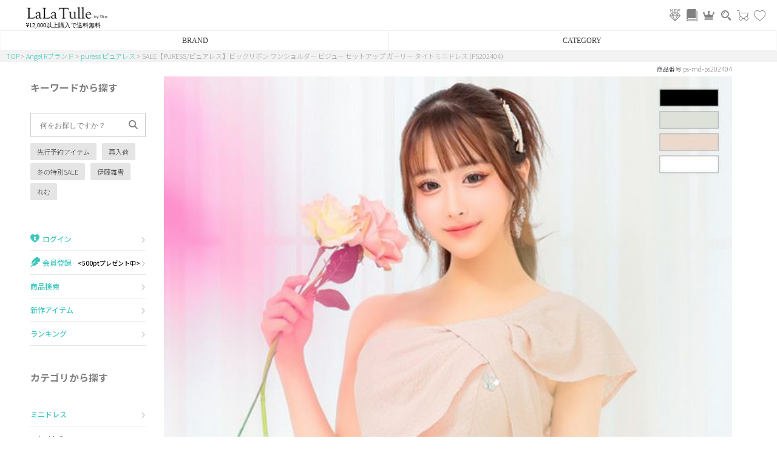

--- FILE ---
content_type: text/html;charset=UTF-8
request_url: https://www.lalatulle.jp/c/angel-r/puress/ps-md-ps202404
body_size: 26575
content:
<!DOCTYPE html>
<html lang="ja"><head>
  <meta charset="UTF-8">
  
  <title>SALE【PURESS/ピュアレス】ビックリボン ワンショルダー ビジュー セットアップ ガーリー タイトミニドレス (PS202404) | キャバドレス 通販 LaLaTulle</title>
  <meta name="viewport" content="width=device-width">


    <meta name="description" content="ゴージャスででプロの為の高級キャバドレスならSALE【PURESS/ピュアレス】ビックリボン ワンショルダー ビジュー セットアップ ガーリー タイトミニドレス (PS202404) ♪LaLaTulleでは貴方が欲しいミニドレスが必ず見つかります。">
    <meta name="keywords" content="キャバドレス,通販,JEANMACLEAN,ジャンマクレーン,人気,高級,ロングドレス,大人,綺麗">
  
  <link rel="stylesheet" href="https://lalatulle.itembox.design/system/fs_style.css?t=20251118042546">
  <link rel="stylesheet" href="https://lalatulle.itembox.design/generate/theme2/fs_theme.css?t=20251225175115">
  <link rel="stylesheet" href="https://lalatulle.itembox.design/generate/theme2/fs_original.css?t=20251225175115">
  
  <link rel="canonical" href="https://www.lalatulle.jp/c/angel-r/puress/ps-md-ps202404">
  
  
  
  
  <script>
    window._FS=window._FS||{};_FS.val={"tiktok":{"enabled":false,"pixelCode":null},"recaptcha":{"enabled":false,"siteKey":null},"clientInfo":{"memberId":"guest","fullName":"ゲスト","lastName":"","firstName":"ゲスト","nickName":"ゲスト","stageId":"","stageName":"","subscribedToNewsletter":"false","loggedIn":"false","totalPoints":"","activePoints":"","pendingPoints":"","purchasePointExpiration":"","specialPointExpiration":"","specialPoints":"","pointRate":"","companyName":"","membershipCardNo":"","wishlist":"","prefecture":""},"enhancedEC":{"ga4Dimensions":{"userScope":{"login":"{@ member.logged_in @}","stage":"{@ member.stage_order @}"}},"amazonCheckoutName":"Amazonペイメント","measurementId":"G-M0QQ37LTEW","trackingId":"UA-38527962-5","dimensions":{"dimension1":{"key":"log","value":"{@ member.logged_in @}"},"dimension2":{"key":"mem","value":"{@ member.stage_order @}"}}},"shopKey":"lalatulle","device":"PC","productType":"1","cart":{"stayOnPage":false}};
  </script>
  
  <script src="/shop/js/webstore-nr.js?t=20251118042546"></script>
  <script src="/shop/js/webstore-vg.js?t=20251118042546"></script>
  
    <script src="//r2.future-shop.jp/fs.lalatulle/pc/recommend.js"></script>
  
  
  
  
    <meta property="og:title" content="SALE【PURESS/ピュアレス】ビックリボン ワンショルダー ビジュー セットアップ ガーリー タイトミニドレス (PS202404) | キャバドレス 通販 LaLaTulle">
    <meta property="og:type" content="og:product">
    <meta property="og:url" content="https://www.lalatulle.jp/c/angel-r/puress/ps-md-ps202404">
    <meta property="og:image" content="https://lalatulle.itembox.design/product/220/000000022015/000000022015-01-xl.jpg?t&#x3D;20260122164151">
    <meta property="og:site_name" content="LaLaTulle by Tika">
    <meta property="og:description" content="ゴージャスででプロの為の高級キャバドレスならSALE【PURESS/ピュアレス】ビックリボン ワンショルダー ビジュー セットアップ ガーリー タイトミニドレス (PS202404) ♪LaLaTulleでは貴方が欲しいミニドレスが必ず見つかります。">
    <meta property="product:price:amount" content="21824">
    <meta property="product:price:currency" content="JPY">
    <meta property="product:product_link" content="https://www.lalatulle.jp/c/angel-r/puress/ps-md-ps202404">
  
  
  
  
  
    <script type="text/javascript" >
      document.addEventListener('DOMContentLoaded', function() {
        _FS.CMATag('{"fs_member_id":"{@ member.id @}","fs_page_kind":"product","fs_product_url":"ps-md-ps202404"}')
      })
    </script>
  
  
      <!-- 画像遅延用js --> 
 <script type="text/javascript" src="https://lalatulle.itembox.design/item/js/lazysizes.min.js"></script>
    <!-- 静的HTML用レコメンド基本 --> 
<script type="text/javascript" src="//r2.future-shop.jp/fs.lalatulle/pc/recommend.js" charset="UTF-8"></script>

    <!-- サーチコンソール所有権 --> 
<meta name="google-site-verification" content="RvcXe4e1rLwKq4viwqkP4srZQwGMTJAWJzW4c05UpPM" />
<link rel="preload" href="https://lalatulle.itembox.design/item/fonts/font_style.css?09" as="style">
<link rel="stylesheet" href="https://lalatulle.itembox.design/item/fonts/font_style.css?09" media="print" onload="this.media='all'">



<link rel="preload" href="https://lalatulle.itembox.design/item/fonts/font_style.css?09" as="style">
<link rel="stylesheet" href="https://lalatulle.itembox.design/item/fonts/font_style.css?09" media="print" onload="this.media='all'">
<script async src="https://www.googletagmanager.com/gtag/js?id=G-M0QQ37LTEW"></script>

<script><!--
_FS.setTrackingTag('%3C%21--+Google+Tag+Manager+--%3E%0A%3Cscript%3E%28function%28w%2Cd%2Cs%2Cl%2Ci%29%7Bw%5Bl%5D%3Dw%5Bl%5D%7C%7C%5B%5D%3Bw%5Bl%5D.push%28%7B%27gtm.start%27%3A%0Anew+Date%28%29.getTime%28%29%2Cevent%3A%27gtm.js%27%7D%29%3Bvar+f%3Dd.getElementsByTagName%28s%29%5B0%5D%2C%0Aj%3Dd.createElement%28s%29%2Cdl%3Dl%21%3D%27dataLayer%27%3F%27%26l%3D%27%2Bl%3A%27%27%3Bj.async%3Dtrue%3Bj.src%3D%0A%27https%3A%2F%2Fwww.googletagmanager.com%2Fgtm.js%3Fid%3D%27%2Bi%2Bdl%3Bf.parentNode.insertBefore%28j%2Cf%29%3B%0A%7D%29%28window%2Cdocument%2C%27script%27%2C%27dataLayer%27%2C%27GTM-56NH2KB%27%29%3B%3C%2Fscript%3E%0A%3C%21--+End+Google+Tag+Manager+--%3E%0A%3Cscript+type%3D%22text%2Fjavascript%22%3E%0Awindow.dataLayer+%3D+window.dataLayer+%7C%7C+%5B%5D%3B%0AdataLayer.push%28%7B%0A%09%27content_type%27%3A+%27product%27%2C%0A+++%09%27content_ids%27%3A+%5B22015%5D%2C%0A%09%27ecomm_pagetype%27%3A+%27product%27%2C%0A+++%09%27ecomm_prodid%27%3A+%5B22015%5D%0A%7D%29%3B%0A%3C%2Fscript%3E%0A%3C%21--+Global+site+tag+%28gtag.js%29+-+Google+Ads%3A+860116653+--%3E%0A%3Cscript+async+src%3D%22https%3A%2F%2Fs.yimg.jp%2Fimages%2Flisting%2Ftool%2Fcv%2Fytag.js%22%3E%3C%2Fscript%3E%0A%3Cscript%3E%0Awindow.yjDataLayer+%3D+window.yjDataLayer+%7C%7C+%5B%5D%3B%0Afunction+ytag%28%29+%7B+yjDataLayer.push%28arguments%29%3B+%7D%0Aytag%28%7B%22type%22%3A%22ycl_cookie%22%7D%29%3B%0A%3C%2Fscript%3E%0A%0A%3C%21--+Global+site+tag+%28gtag.js%29+-+Google+Ads%3A+860116653+--%3E%0A%3Cscript+async+src%3D%22https%3A%2F%2Fs.yimg.jp%2Fimages%2Flisting%2Ftool%2Fcv%2Fytag.js%22%3E%3C%2Fscript%3E%0A%3Cscript%3E%0Awindow.yjDataLayer+%3D+window.yjDataLayer+%7C%7C+%5B%5D%3B%0Afunction+ytag%28%29+%7B+yjDataLayer.push%28arguments%29%3B+%7D%0Aytag%28%7B%22type%22%3A%22ycl_cookie%22%7D%29%3B%0A%3C%2Fscript%3E%0A%0A%3C%21--+Google+tag+%28gtag.js%29+--%3E%0A%3Cscript+async+src%3D%22https%3A%2F%2Fwww.googletagmanager.com%2Fgtag%2Fjs%3Fid%3DAW-11030764879%22%3E%3C%2Fscript%3E%0A%3Cscript%3E%0A++window.dataLayer+%3D+window.dataLayer+%7C%7C+%5B%5D%3B%0A++function+gtag%28%29%7BdataLayer.push%28arguments%29%3B%7D%0A++gtag%28%27js%27%2C+new+Date%28%29%29%3B%0A%0A+gtag%28%27config%27%2C+%27AW-11030764879%27%2C+%7B+%27+allow_enhanced_conversions%27%3Atrue+%7D%29%3B%0A%3C%2Fscript%3E%0A%0A%3C%21--+Google+tag+%28gtag.js%29+--%3E%0A%3Cscript+async+src%3D%22https%3A%2F%2Fwww.googletagmanager.com%2Fgtag%2Fjs%3Fid%3DAW-11030764879%22%3E%3C%2Fscript%3E%0A%3Cscript%3E%0A++window.dataLayer+%3D+window.dataLayer+%7C%7C+%5B%5D%3B%0A++function+gtag%28%29%7BdataLayer.push%28arguments%29%3B%7D%0A++gtag%28%27js%27%2C+new+Date%28%29%29%3B%0A%0A+gtag%28%27config%27%2C+%27AW-11030764879%27%2C+%7B+%27+allow_enhanced_conversions%27%3Atrue+%7D%29%3B%0A%3C%2Fscript%3E%0A%0A%3C%21--+Meta+Pixel+Code+--%3E%0A%3Cscript%3E%0A%21function%28f%2Cb%2Ce%2Cv%2Cn%2Ct%2Cs%29%0A%7Bif%28f.fbq%29return%3Bn%3Df.fbq%3Dfunction%28%29%7Bn.callMethod%3F%0An.callMethod.apply%28n%2Carguments%29%3An.queue.push%28arguments%29%7D%3B%0Aif%28%21f._fbq%29f._fbq%3Dn%3Bn.push%3Dn%3Bn.loaded%3D%210%3Bn.version%3D%272.0%27%3B%0An.queue%3D%5B%5D%3Bt%3Db.createElement%28e%29%3Bt.async%3D%210%3B%0At.src%3Dv%3Bs%3Db.getElementsByTagName%28e%29%5B0%5D%3B%0As.parentNode.insertBefore%28t%2Cs%29%7D%28window%2C+document%2C%27script%27%2C%0A%27https%3A%2F%2Fconnect.facebook.net%2Fen_US%2Ffbevents.js%27%29%3B%0Afbq%28%27init%27%2C+%27361373572546257%27%29%3B%0Afbq%28%27track%27%2C+%27PageView%27%29%3B%0A%3C%2Fscript%3E%0A%3Cnoscript%3E%3Cimg+height%3D%221%22+width%3D%221%22+style%3D%22display%3Anone%22%0Asrc%3D%22https%3A%2F%2Fwww.facebook.com%2Ftr%3Fid%3D361373572546257%26ev%3DPageView%26noscript%3D1%22%0A%2F%3E%3C%2Fnoscript%3E%0A%3C%21--+End+Meta+Pixel+Code+--%3E%0A%0A%3C%21--+LINE+Tag+Base+Code+--%3E%0A%3C%21--+Do+Not+Modify+--%3E%0A%3Cscript%3E%0A%28function%28g%2Cd%2Co%29%7B%0A++g._ltq%3Dg._ltq%7C%7C%5B%5D%3Bg._lt%3Dg._lt%7C%7Cfunction%28%29%7Bg._ltq.push%28arguments%29%7D%3B%0A++var+h%3Dlocation.protocol%3D%3D%3D%27https%3A%27%3F%27https%3A%2F%2Fd.line-scdn.net%27%3A%27http%3A%2F%2Fd.line-cdn.net%27%3B%0A++var+s%3Dd.createElement%28%27script%27%29%3Bs.async%3D1%3B%0A++s.src%3Do%7C%7Ch%2B%27%2Fn%2Fline_tag%2Fpublic%2Frelease%2Fv1%2Flt.js%27%3B%0A++var+t%3Dd.getElementsByTagName%28%27script%27%29%5B0%5D%3Bt.parentNode.insertBefore%28s%2Ct%29%3B%0A++++%7D%29%28window%2C+document%29%3B%0A_lt%28%27init%27%2C+%7B%0A++customerType%3A+%27account%27%2C%0A++tagId%3A+%273ba0e01e-0975-48cb-bb03-687c01a97745%27%0A%7D%29%3B%0A_lt%28%27send%27%2C+%27pv%27%2C+%5B%273ba0e01e-0975-48cb-bb03-687c01a97745%27%5D%29%3B%0A%3C%2Fscript%3E%0A%3Cnoscript%3E%0A++%3Cimg+height%3D%221%22+width%3D%221%22+style%3D%22display%3Anone%22%0A+++++++src%3D%22https%3A%2F%2Ftr.line.me%2Ftag.gif%3Fc_t%3Dlap%26t_id%3D3ba0e01e-0975-48cb-bb03-687c01a97745%26e%3Dpv%26noscript%3D1%22+%2F%3E%0A%3C%2Fnoscript%3E%0A%3C%21--+End+LINE+Tag+Base+Code+--%3E%0A%0A%3Cscript+type%3D%22text%2Fjavascript%22%3E%0A++++%28function%28c%2Cl%2Ca%2Cr%2Ci%2Ct%2Cy%29%7B%0A++++++++c%5Ba%5D%3Dc%5Ba%5D%7C%7Cfunction%28%29%7B%28c%5Ba%5D.q%3Dc%5Ba%5D.q%7C%7C%5B%5D%29.push%28arguments%29%7D%3B%0A++++++++t%3Dl.createElement%28r%29%3Bt.async%3D1%3Bt.src%3D%22https%3A%2F%2Fwww.clarity.ms%2Ftag%2F%22%2Bi%3B%0A++++++++y%3Dl.getElementsByTagName%28r%29%5B0%5D%3By.parentNode.insertBefore%28t%2Cy%29%3B%0A++++%7D%29%28window%2C+document%2C+%22clarity%22%2C+%22script%22%2C+%22qgojy68cjr%22%29%3B%0A%3C%2Fscript%3E');
--></script>
</head>
<body class="fs-body-product fs-body-product-ps-md-ps202404" id="fs_ProductDetails">
<script><!--
_FS.setTrackingTag('%3C%21--+Google+Tag+Manager+%28noscript%29+--%3E%0A%3Cnoscript%3E%3Ciframe+src%3D%22https%3A%2F%2Fwww.googletagmanager.com%2Fns.html%3Fid%3DGTM-56NH2KB%22%0Aheight%3D%220%22+width%3D%220%22+style%3D%22display%3Anone%3Bvisibility%3Ahidden%22%3E%3C%2Fiframe%3E%3C%2Fnoscript%3E%0A%3C%21--+End+Google+Tag+Manager+%28noscript%29+--%3E%0A%3Cscript%3E%0A%28function%28w%2Cd%2Cs%2Cc%2Ci%29%7Bw%5Bc%5D%3Dw%5Bc%5D%7C%7C%7B%7D%3Bw%5Bc%5D.trackingId%3Di%3B%0Avar+f%3Dd.getElementsByTagName%28s%29%5B0%5D%2Cj%3Dd.createElement%28s%29%3Bj.async%3Dtrue%3B%0Aj.src%3D%27%2F%2Fcdn.contx.net%2Fcollect.js%27%3Bf.parentNode.insertBefore%28j%2Cf%29%3B%0A%7D%29%28window%2Cdocument%2C%27script%27%2C%27contx%27%2C%27CTX-x-cTw8VaMi%27%29%3B%0A%3C%2Fscript%3E');
--></script>
<div class="fs-l-page">
<div id="top_fixed">
<link rel="stylesheet" href="https://lalatulle.itembox.design/item/icon/icon_style.css">

<div class="head_main_area">

<a class="logo" href="https://www.lalatulle.jp/"><img src="https://lalatulle.itembox.design/item/img/top/logo_lala.gif" width="320" height="60" loading="eager" alt="キャバドレス通販LaLaTulle[ララチュール]公式サイト"></a>
<p class="head_souryou_muryou">¥12,000以上購入で送料無料</p>

<div class="icon_list">
<a href="https://www.lalatulle.jp/c/new"><img src="https://lalatulle.itembox.design/item/banner/lalatulle_icon-new.svg?12345" width="40" height="40"></a>
<a href="https://www.lalatulle.jp/blog/"><img src="https://lalatulle.itembox.design/item/banner/lalatulle_icon-blog.svg" width="40" height="40"></a>
<a href="https://www.lalatulle.jp/c/ranking"><i class="icon lala_icon-crawn"></i></a>
<a href="https://www.lalatulle.jp/c/search"><i class="icon lala_icon-sarch"></i></a>
<a href="https://www.lalatulle.jp/p/cart">
    <i class="icon lala_icon-cart1"></i>
    <div class="fs-p-scrollingCartButton" style="position:absolute;top:0;right:0;bottom:auto;" id="fs_p_scrollingCartButton">
        <span class="fs-p-cartItemNumber fs-client-cart-count fs-clientInfo"></span>
    </div>
</a>
<a href="https://www.lalatulle.jp/my/wishlist"><i class="icon lala_icon-hart"></i></a>
</div>


<label class="hamburger_menu_button" for="head_hamburger_menu"><span></span></label>

</div>

<!-- **商品数表示カートボタン （フリーパーツ） ↓↓ -->
<script>
  function handler(entries, observer) {
    for (entry of entries) {
      if (entry.isIntersecting) {
        document.getElementById('fs_p_scrollingCartButton').style.display = 'none';
      } else {
        document.getElementById('fs_p_scrollingCartButton').style.display = 'block';
      }
    }
  }
  let observer = new IntersectionObserver(handler);
  /*observer.observe(document.getElementById("fs_p_headerNavigation"));*/
</script>
<!-- **商品数表示カートボタン （フリーパーツ） ↑↑ -->

<style>
    .top_accordion_menu {position:relative;text-align:center;}
  .top_accordion_menu .top_accordion_label {display:inline-block;background:rgba(255,255,255,.9);position:relative;z-index:2;width:calc(100% / 2);margin:0 -3px;box-sizing:border-box;text-align: center;padding:7px 0;font-size:12px;border:1px solid #eee;}
  .top_accordion_menu .top_accordion_box {position:absolute;z-index:10;background:rgba(255,255,255,.9);width:100%;height:0;top:34px;overflow:hidden;transition:all .5s ease;}
  .top_accordion_menu .top_accordion_list {display:none;}
  .top_accordion_menu .top_accordion_box a {display:block;padding:15px 20px;font-size:12px;border-bottom:1px solid #ddd;text-align:left;}
  .top_accordion_menu .top_accordion_list:checked + label + .top_accordion_box {height:440px;overflow-y:scroll;}
  .top_accordion_menu .top_accordion_list:checked + label {z-index:0;border-bottom:1px solid #fff;}
  .top_accordion_menu .top_accordion_close input {display:none;}
  .top_accordion_menu .top_accordion_close {display:block;width:100%;height:34px;z-index:1;position: absolute;}
  </style>
  
  
  <div class="top_accordion_menu">
  
    <label class="top_accordion_close"><input type="radio" name="top_accordion"></label>
  
    <input id="top_accordion_brand" type="radio" name="top_accordion" class="top_accordion_list">
    <label for="top_accordion_brand" class="top_accordion_label">BRAND</label>
    <div class="top_accordion_box">
        <a href="https://www.lalatulle.jp/c/lalatulle/anella">Anella</a>
        <a href="https://www.lalatulle.jp/c/lalatulle/import">L.A.import</a>
      <a href="https://www.lalatulle.jp/c/robe_de_fleurs/robe">ROBE de FLEURS</a>
      <a href="https://www.lalatulle.jp/c/robe_de_fleurs/glossy">Glossy</a>
      <a href="https://www.lalatulle.jp/c/robe_de_fleurs/dea">DEA.</a>
      <a href="https://www.lalatulle.jp/c/angel-r/angelr">ANGEL R</a>
      <a href="https://www.lalatulle.jp/c/angel-r/veautt">Veautt</a>
      <a href="https://www.lalatulle.jp/c/angel-r/puress">PURESS</a>
      <a href="https://www.lalatulle.jp/c/andy">Andy</a>
      <a href="https://www.lalatulle.jp/c/andy/an">an</a>
      <a href="https://www.lalatulle.jp/c/andy/andy_glamorous">GLAMOROUS</a>
      <a href="https://www.lalatulle.jp/c/irma">IRMA</a>
      <a href="https://www.lalatulle.jp/c/jeanmaclean">JEAN MACLEAN</a>
      <a href="https://www.lalatulle.jp/c/jennny">JENNNY</a>
      <a href="https://www.lalatulle.jp/c/comex">COMEX</a>
      <a href="https://www.lalatulle.jp/c/rechercher">Rechercher</a>
      <a href="https://www.lalatulle.jp/c/pleaser">Pleaser</a>
    </div>
  
  
    <input id="top_accordion_category" type="radio" name="top_accordion" class="top_accordion_list">
    <label for="top_accordion_category" class="top_accordion_label">CATEGORY</label>
    <div class="top_accordion_box">
      <a href="https://www.lalatulle.jp/c/minidress">ミニドレス</a>
      <a href="https://www.lalatulle.jp/c/mididress">膝丈ドレス</a>
      <a href="https://www.lalatulle.jp/c/longdress">ロングドレス</a>
      <a href="https://www.lalatulle.jp/c/shoes">キャバヒール</a>
      <a href="https://www.lalatulle.jp/c/suits">スーツ</a>
      <a href="https://www.lalatulle.jp/c/bolero">アウター</a>
      <a href="https://www.lalatulle.jp/c/bag">バッグ</a>
      <a href="https://www.lalatulle.jp/c/underwear">ランジェリー</a>
      <a href="https://www.lalatulle.jp/c/costume">コスプレ</a>
      <a href="https://www.lalatulle.jp/c/swim">水着</a>
      <a href="https://www.lalatulle.jp/c/yukata">浴衣</a>
    </div>
  
</div>
<script>
  // Close accordion when clicking outside of it
  document.addEventListener('click', function (e) {
    const isInsideAccordion = e.target.closest('.top_accordion_menu');
    if (!isInsideAccordion) {
      const openRadio = document.querySelector('input[name="top_accordion"]:checked');
      if (openRadio) openRadio.checked = false;
    }
  });
</script></div>


<script type="application/ld+json">
[
{
  "@context": "http://schema.org",
  "@type": "Product",
  "name": "SALE【PURESS/ピュアレス】ビックリボン ワンショルダー ビジュー セットアップ ガーリー タイトミニドレス (PS202404)",
  "image": "https://lalatulle.itembox.design/product/220/000000022015/000000022015-01-xs.jpg?t&#x3D;20260122164151",
  "description": "XSあり!ピュアなオーラをまとうCUTEなドレス☆",
  "mpn": "PS202404",
  "sku": "22015h1v1",
  "color": "ピンク",
  "brand": {
    "@type": "Thing",
    "name": "PURESS"
  },
  "offers": {
    "@type": "Offer",
    "priceCurrency": "JPY",
    "price": "21824",
    "itemCondition": "http://schema.org/NewCondition",
    "availability": "http://schema.org/OutOfStock",
    "seller": {
      "@type": "Organization",
      "name": "LaLaTulle by Tika"
    }
  }
},
{
  "@context": "http://schema.org",
  "@type": "Product",
  "name": "SALE【PURESS/ピュアレス】ビックリボン ワンショルダー ビジュー セットアップ ガーリー タイトミニドレス (PS202404)",
  "image": "https://lalatulle.itembox.design/product/220/000000022015/000000022015-04-xs.jpg?t&#x3D;20260122164151",
  "description": "XSあり!ピュアなオーラをまとうCUTEなドレス☆",
  "mpn": "PS202404",
  "sku": "22015h2v1",
  "color": "ミントグレー",
  "brand": {
    "@type": "Thing",
    "name": "PURESS"
  },
  "offers": {
    "@type": "Offer",
    "priceCurrency": "JPY",
    "price": "21824",
    "itemCondition": "http://schema.org/NewCondition",
    "availability": "http://schema.org/OutOfStock",
    "seller": {
      "@type": "Organization",
      "name": "LaLaTulle by Tika"
    }
  }
},
{
  "@context": "http://schema.org",
  "@type": "Product",
  "name": "SALE【PURESS/ピュアレス】ビックリボン ワンショルダー ビジュー セットアップ ガーリー タイトミニドレス (PS202404)",
  "image": "https://lalatulle.itembox.design/product/220/000000022015/000000022015-02-xs.jpg?t&#x3D;20260122164151",
  "description": "XSあり!ピュアなオーラをまとうCUTEなドレス☆",
  "mpn": "PS202404",
  "sku": "22015h3v1",
  "color": "ホワイト",
  "brand": {
    "@type": "Thing",
    "name": "PURESS"
  },
  "offers": {
    "@type": "Offer",
    "priceCurrency": "JPY",
    "price": "21824",
    "itemCondition": "http://schema.org/NewCondition",
    "availability": "http://schema.org/OutOfStock",
    "seller": {
      "@type": "Organization",
      "name": "LaLaTulle by Tika"
    }
  }
},
{
  "@context": "http://schema.org",
  "@type": "Product",
  "name": "SALE【PURESS/ピュアレス】ビックリボン ワンショルダー ビジュー セットアップ ガーリー タイトミニドレス (PS202404)",
  "image": "https://lalatulle.itembox.design/product/220/000000022015/000000022015-03-xs.jpg?t&#x3D;20260122164151",
  "description": "XSあり!ピュアなオーラをまとうCUTEなドレス☆",
  "mpn": "PS202404",
  "sku": "22015h4v1",
  "color": "ブラック",
  "brand": {
    "@type": "Thing",
    "name": "PURESS"
  },
  "offers": {
    "@type": "Offer",
    "priceCurrency": "JPY",
    "price": "21824",
    "itemCondition": "http://schema.org/NewCondition",
    "availability": "http://schema.org/OutOfStock",
    "seller": {
      "@type": "Organization",
      "name": "LaLaTulle by Tika"
    }
  }
},
{
  "@context": "http://schema.org",
  "@type": "Product",
  "name": "SALE【PURESS/ピュアレス】ビックリボン ワンショルダー ビジュー セットアップ ガーリー タイトミニドレス (PS202404)",
  "image": "https://lalatulle.itembox.design/product/220/000000022015/000000022015-01-xs.jpg?t&#x3D;20260122164151",
  "description": "XSあり!ピュアなオーラをまとうCUTEなドレス☆",
  "mpn": "PS202404",
  "sku": "22015h1v2",
  "color": "ピンク",
  "brand": {
    "@type": "Thing",
    "name": "PURESS"
  },
  "offers": {
    "@type": "Offer",
    "priceCurrency": "JPY",
    "price": "21824",
    "itemCondition": "http://schema.org/NewCondition",
    "availability": "http://schema.org/InStock",
    "seller": {
      "@type": "Organization",
      "name": "LaLaTulle by Tika"
    }
  }
},
{
  "@context": "http://schema.org",
  "@type": "Product",
  "name": "SALE【PURESS/ピュアレス】ビックリボン ワンショルダー ビジュー セットアップ ガーリー タイトミニドレス (PS202404)",
  "image": "https://lalatulle.itembox.design/product/220/000000022015/000000022015-04-xs.jpg?t&#x3D;20260122164151",
  "description": "XSあり!ピュアなオーラをまとうCUTEなドレス☆",
  "mpn": "PS202404",
  "sku": "22015h2v2",
  "color": "ミントグレー",
  "brand": {
    "@type": "Thing",
    "name": "PURESS"
  },
  "offers": {
    "@type": "Offer",
    "priceCurrency": "JPY",
    "price": "21824",
    "itemCondition": "http://schema.org/NewCondition",
    "availability": "http://schema.org/OutOfStock",
    "seller": {
      "@type": "Organization",
      "name": "LaLaTulle by Tika"
    }
  }
},
{
  "@context": "http://schema.org",
  "@type": "Product",
  "name": "SALE【PURESS/ピュアレス】ビックリボン ワンショルダー ビジュー セットアップ ガーリー タイトミニドレス (PS202404)",
  "image": "https://lalatulle.itembox.design/product/220/000000022015/000000022015-02-xs.jpg?t&#x3D;20260122164151",
  "description": "XSあり!ピュアなオーラをまとうCUTEなドレス☆",
  "mpn": "PS202404",
  "sku": "22015h3v2",
  "color": "ホワイト",
  "brand": {
    "@type": "Thing",
    "name": "PURESS"
  },
  "offers": {
    "@type": "Offer",
    "priceCurrency": "JPY",
    "price": "21824",
    "itemCondition": "http://schema.org/NewCondition",
    "availability": "http://schema.org/OutOfStock",
    "seller": {
      "@type": "Organization",
      "name": "LaLaTulle by Tika"
    }
  }
},
{
  "@context": "http://schema.org",
  "@type": "Product",
  "name": "SALE【PURESS/ピュアレス】ビックリボン ワンショルダー ビジュー セットアップ ガーリー タイトミニドレス (PS202404)",
  "image": "https://lalatulle.itembox.design/product/220/000000022015/000000022015-03-xs.jpg?t&#x3D;20260122164151",
  "description": "XSあり!ピュアなオーラをまとうCUTEなドレス☆",
  "mpn": "PS202404",
  "sku": "22015h4v2",
  "color": "ブラック",
  "brand": {
    "@type": "Thing",
    "name": "PURESS"
  },
  "offers": {
    "@type": "Offer",
    "priceCurrency": "JPY",
    "price": "21824",
    "itemCondition": "http://schema.org/NewCondition",
    "availability": "http://schema.org/OutOfStock",
    "seller": {
      "@type": "Organization",
      "name": "LaLaTulle by Tika"
    }
  }
},
{
  "@context": "http://schema.org",
  "@type": "Product",
  "name": "SALE【PURESS/ピュアレス】ビックリボン ワンショルダー ビジュー セットアップ ガーリー タイトミニドレス (PS202404)",
  "image": "https://lalatulle.itembox.design/product/220/000000022015/000000022015-01-xs.jpg?t&#x3D;20260122164151",
  "description": "XSあり!ピュアなオーラをまとうCUTEなドレス☆",
  "mpn": "PS202404",
  "sku": "22015h1v3",
  "color": "ピンク",
  "brand": {
    "@type": "Thing",
    "name": "PURESS"
  },
  "offers": {
    "@type": "Offer",
    "priceCurrency": "JPY",
    "price": "21824",
    "itemCondition": "http://schema.org/NewCondition",
    "availability": "http://schema.org/OutOfStock",
    "seller": {
      "@type": "Organization",
      "name": "LaLaTulle by Tika"
    }
  }
},
{
  "@context": "http://schema.org",
  "@type": "Product",
  "name": "SALE【PURESS/ピュアレス】ビックリボン ワンショルダー ビジュー セットアップ ガーリー タイトミニドレス (PS202404)",
  "image": "https://lalatulle.itembox.design/product/220/000000022015/000000022015-04-xs.jpg?t&#x3D;20260122164151",
  "description": "XSあり!ピュアなオーラをまとうCUTEなドレス☆",
  "mpn": "PS202404",
  "sku": "22015h2v3",
  "color": "ミントグレー",
  "brand": {
    "@type": "Thing",
    "name": "PURESS"
  },
  "offers": {
    "@type": "Offer",
    "priceCurrency": "JPY",
    "price": "21824",
    "itemCondition": "http://schema.org/NewCondition",
    "availability": "http://schema.org/OutOfStock",
    "seller": {
      "@type": "Organization",
      "name": "LaLaTulle by Tika"
    }
  }
},
{
  "@context": "http://schema.org",
  "@type": "Product",
  "name": "SALE【PURESS/ピュアレス】ビックリボン ワンショルダー ビジュー セットアップ ガーリー タイトミニドレス (PS202404)",
  "image": "https://lalatulle.itembox.design/product/220/000000022015/000000022015-02-xs.jpg?t&#x3D;20260122164151",
  "description": "XSあり!ピュアなオーラをまとうCUTEなドレス☆",
  "mpn": "PS202404",
  "sku": "22015h3v3",
  "color": "ホワイト",
  "brand": {
    "@type": "Thing",
    "name": "PURESS"
  },
  "offers": {
    "@type": "Offer",
    "priceCurrency": "JPY",
    "price": "21824",
    "itemCondition": "http://schema.org/NewCondition",
    "availability": "http://schema.org/OutOfStock",
    "seller": {
      "@type": "Organization",
      "name": "LaLaTulle by Tika"
    }
  }
},
{
  "@context": "http://schema.org",
  "@type": "Product",
  "name": "SALE【PURESS/ピュアレス】ビックリボン ワンショルダー ビジュー セットアップ ガーリー タイトミニドレス (PS202404)",
  "image": "https://lalatulle.itembox.design/product/220/000000022015/000000022015-03-xs.jpg?t&#x3D;20260122164151",
  "description": "XSあり!ピュアなオーラをまとうCUTEなドレス☆",
  "mpn": "PS202404",
  "sku": "22015h4v3",
  "color": "ブラック",
  "brand": {
    "@type": "Thing",
    "name": "PURESS"
  },
  "offers": {
    "@type": "Offer",
    "priceCurrency": "JPY",
    "price": "21824",
    "itemCondition": "http://schema.org/NewCondition",
    "availability": "http://schema.org/OutOfStock",
    "seller": {
      "@type": "Organization",
      "name": "LaLaTulle by Tika"
    }
  }
}
]
</script>


<!-- **パンくずリストパーツ （システムパーツ） ↓↓ -->
<nav class="fs-c-breadcrumb">
<ol class="fs-c-breadcrumb__list">
<li class="fs-c-breadcrumb__listItem">
<a href="/">TOP</a>
</li>
<li class="fs-c-breadcrumb__listItem">
<a href="/c/angel-r">Angel Rブランド</a>
</li>
<li class="fs-c-breadcrumb__listItem">
<a href="/c/angel-r/puress">puress ピュアレス</a>
</li>
<li class="fs-c-breadcrumb__listItem">
SALE【PURESS/ピュアレス】ビックリボン ワンショルダー ビジュー セットアップ ガーリー タイトミニドレス (PS202404)
</li>
</ol>
</nav>
<!-- **パンくずリストパーツ （システムパーツ） ↑↑ -->
<main class="fs-l-main fs-l-product"><div id="fs-page-error-container" class="fs-c-panelContainer">
  
  
</div>
<section class="fs-l-pageMain"><link href="https://lalatulle.itembox.design/item/css/dm_sm-inner.css" rel="stylesheet" type="text/css">
	<link rel="stylesheet" href="https://use.fontawesome.com/releases/v6.2.1/css/all.css" as="style" onload="this.onload=null;this.rel='stylesheet'">
	
	<input class="openlabel" type="checkbox" id="head_hamburger_menu">
	<label class="hamburger_menu_button" for="head_hamburger_menu"></label>
	<div id="side_menu_wrapper">
	
		<label class="nav-close" for="head_hamburger_menu"><p class="menu">×Menuを閉じる</p></label>

	
		<section>
	
			<p class="rt_MenuList_th">キーワードから探す</p>
	
			<div class="search_box_dm_sm">	
				<div class="fluid-input">
					<form action="/p/search" method="get" name="searchbox">
					<input type="text" name="keyword" class="box_dm_sm" placeholder="何をお探しですか？" maxlength="1000"　value="">
					<div class="button"><button type="submit"><i class="fa-solid fa-magnifying-glass"></i></button></div>
					</form>	
				</div>
			</div>
	
			<ul class="rt_search_box">	
				<li><a href="https://www.lalatulle.jp/p/search?tag=%E4%BA%88%E7%B4%84%E5%95%86%E5%93%81" target="_top">先行予約アイテム</a></li>
				<li><a href="https://www.lalatulle.jp/p/search?tag=%E9%AB%98%E9%A1%8D%E5%86%8D%E5%85%A5%E8%8D%B7&sort=priority" target="_top">再入荷</a></li>									
				<li><a href="https://www.lalatulle.jp/c/sale" target="_top">冬の特別SALE</a></li>
				<li><a href="https://www.lalatulle.jp/c/ito_mayuki" target="_top">伊藤舞雪</a></li>
				<li><a href="https://www.lalatulle.jp/c/remu" target="_top">れむ</a></li>		
			</ul>	
	
		</section>

	
		<section>
			<ul class="rt_category_box">
				<li class="rt_MenuList_item">
					<a class="logout" href="https://www.lalatulle.jp/my/top"><span class="rt_MenuList_item_th"><i class="lala_icon-mypage"></i>My page</span></a>
					<a class="login" href="/p/login"><span class="rt_MenuList_item_th"><i class="lala_icon-mypage"></i>ログイン</span></a>
					<a class="login" href="/p/register"><span class="rt_MenuList_item_th"><i class="fa-solid fa-feather"></i>会員登録<small><500ptプレゼント中></small></span></a>
				</li>
					<li class="rt_MenuList_item">
					<a href="https://www.lalatulle.jp/c/search" target="_top"><span class="rt_MenuList_item_th">商品検索</span></a>
				</li>						
					<li class="rt_MenuList_item">
					<a href="https://www.lalatulle.jp/c/new" target="_top"><span class="rt_MenuList_item_th">新作アイテム</span></a>
				</li>	
				<li class="rt_MenuList_item">
					<a href="https://www.lalatulle.jp/c/ranking" target="_top"><span class="rt_MenuList_item_th">ランキング</span></a>
				</li>						
			</ul>
		</section>
		
	
		<section>
			<p class="rt_MenuList_th">カテゴリから探す</p>
			<ul class="rt_category_box">
	
				<li class="rt_MenuList_item">
					<a href="https://www.lalatulle.jp/c/minidress" target="_top"><span class="rt_MenuList_item_th">ミニドレス</span></a>
					<ul class="rt_MenuList_item_submenu">
						<li class="rt_MenuList_item_submenu_item"><a href="https://www.lalatulle.jp/c/minidress/tightmini" target="_top">タイトミニ</a></li>
						<li class="rt_MenuList_item_submenu_item"><a href="https://www.lalatulle.jp/c/minidress/flaremini" target="_top">フレアミニ</a></li>			
						<li class="rt_MenuList_item_submenu_item">
							<label for="side_menu_open_button1" class="side_menu_open_label">ミニドレス詳細検索</label>
							<input id="side_menu_open_button1" class="side_menu_open_button" type="checkbox">
							<ul class="side_menu_open_box">
								<li class="rt_MenuList_item_submenu_item rt_MenuList_item_submenu_item_child"><a href="https://www.lalatulle.jp/p/search?tag=ミニドレス&tag=キャミソール" target="_top">キャミソール</a></li>
								<li class="rt_MenuList_item_submenu_item rt_MenuList_item_submenu_item_child"><a href="https://www.lalatulle.jp/p/search?tag=ミニドレス&tag=ノースリーブ" target="_top">ノースリーブ</a></li>
								<li class="rt_MenuList_item_submenu_item rt_MenuList_item_submenu_item_child"><a href="https://www.lalatulle.jp/p/search?tag=ミニドレス&tag=オフショルダー" target="_top">オフショルダー</a></li>				
								<li class="rt_MenuList_item_submenu_item rt_MenuList_item_submenu_item_child"><a href="https://www.lalatulle.jp/p/search?tag=ミニドレス&tag=ワンショルダー" target="_top">ワンショルダー</a></li>
								<li class="rt_MenuList_item_submenu_item rt_MenuList_item_submenu_item_child"><a href="https://www.lalatulle.jp/p/search?tag=ミニドレス&tag=肩あき" target="_top">肩あき</a></li>				
								<li class="rt_MenuList_item_submenu_item rt_MenuList_item_submenu_item_child"><a href="https://www.lalatulle.jp/p/search?tag=ミニドレス&tag=ペプラム" target="_top">ペプラム</a></li>
								<li class="rt_MenuList_item_submenu_item rt_MenuList_item_submenu_item_child"><a href="https://www.lalatulle.jp/p/search?tag=ミニドレス&tag=セットアップ" target="_top">セットアップ</a></li>					
								<li class="rt_MenuList_item_submenu_item rt_MenuList_item_submenu_item_child"><a href="https://www.lalatulle.jp/p/search?tag=ミニドレス&tag=半袖" target="_top">半袖</a></li>
								<li class="rt_MenuList_item_submenu_item rt_MenuList_item_submenu_item_child"><a href="https://www.lalatulle.jp/p/search?tag=ミニドレス&tag=五部袖" target="_top">五部袖</a></li>
								<li class="rt_MenuList_item_submenu_item rt_MenuList_item_submenu_item_child"><a href="https://www.lalatulle.jp/p/search?tag=ミニドレス&tag=七部袖" target="_top">七部袖</a></li>	
								<li class="rt_MenuList_item_submenu_item rt_MenuList_item_submenu_item_child"><a href="https://www.lalatulle.jp/p/search?tag=ミニドレス&tag=長袖" target="_top">長袖</a></li>	
							</ul>
						</li>
					</ul>
				</li>
				
				<li class="rt_MenuList_item">
					<a href="https://www.lalatulle.jp/c/mididress" target="_top"><span class="rt_MenuList_item_th">膝丈ワンピース</span></a>
				</li>				
	
				<li class="rt_MenuList_item">
					<a href="https://www.lalatulle.jp/c/longdress" target="_top"><span class="rt_MenuList_item_th">ロングドレス</span></a>
					<ul class="rt_MenuList_item_submenu">
						<li class="rt_MenuList_item_submenu_item"><a href="https://www.lalatulle.jp/c/longdress/tightlong" target="_top">タイトロング</a></li>
						<li class="rt_MenuList_item_submenu_item"><a href="https://www.lalatulle.jp/c/longdress/flarelong" target="_top">Aラインロング</a></li>	
						<li class="rt_MenuList_item_submenu_item"><a href="https://www.lalatulle.jp/c/longdress/mermaid" target="_top">マーメイドロング</a></li>
						<li class="rt_MenuList_item_submenu_item"><a href="https://www.lalatulle.jp/c/longdress/longtail" target="_top">前ミニドレス</a></li>
						<li class="rt_MenuList_item_submenu_item">
							<label for="side_menu_open_button2" class="side_menu_open_label">ロングドレス詳細検索</label>
							<input id="side_menu_open_button2" class="side_menu_open_button" type="checkbox">
							<ul class="side_menu_open_box">
								<li class="rt_MenuList_item_submenu_item rt_MenuList_item_submenu_item_child"><a href="https://www.lalatulle.jp/p/search?tag=ロングドレス&tag=キャミソール" target="_top">キャミソール</a></li>
								<li class="rt_MenuList_item_submenu_item rt_MenuList_item_submenu_item_child"><a href="https://www.lalatulle.jp/p/search?tag=ロングドレス&tag=ノースリーブ" target="_top">ノースリーブ</a></li>
								<li class="rt_MenuList_item_submenu_item rt_MenuList_item_submenu_item_child"><a href="https://www.lalatulle.jp/p/search?tag=オフショルダー&tag=ロングドレス" target="_top">オフショルダー</a></li>				
								<li class="rt_MenuList_item_submenu_item rt_MenuList_item_submenu_item_child"><a href="https://www.lalatulle.jp/p/search?tag=ロングドレス&tag=ワンショルダー" target="_top">ワンショルダー</a></li>
								<li class="rt_MenuList_item_submenu_item rt_MenuList_item_submenu_item_child"><a href="https://www.lalatulle.jp/p/search?tag=ロングドレス&tag=肩あき" target="_top">肩あき</a></li>				
								<li class="rt_MenuList_item_submenu_item rt_MenuList_item_submenu_item_child"><a href="https://www.lalatulle.jp/p/search?tag=ロングドレス&tag=ペプラム" target="_top">ペプラム</a></li>
								<li class="rt_MenuList_item_submenu_item rt_MenuList_item_submenu_item_child"><a href="https://www.lalatulle.jp/p/search?tag=ロングドレス&tag=セットアップ" target="_top">セットアップ</a></li>					
								<li class="rt_MenuList_item_submenu_item rt_MenuList_item_submenu_item_child"><a href="https://www.lalatulle.jp/p/search?tag=ロングドレス&tag=半袖" target="_top">半袖</a></li>
								<li class="rt_MenuList_item_submenu_item rt_MenuList_item_submenu_item_child"><a href="https://www.lalatulle.jp/p/search?tag=ロングドレス&tag=五部袖" target="_top">五部袖</a></li>
								<li class="rt_MenuList_item_submenu_item rt_MenuList_item_submenu_item_child"><a href="https://www.lalatulle.jp/p/search?tag=ロングドレス&tag=七部袖" target="_top">七部袖</a></li>	
								<li class="rt_MenuList_item_submenu_item rt_MenuList_item_submenu_item_child"><a href="https://www.lalatulle.jp/p/search?tag=ロングドレス&tag=長袖" target="_top">長袖</a></li>
							</ul>
						</li>		
					</ul>
				</li>
	
				<li class="rt_MenuList_item">
					<a href="https://www.lalatulle.jp/c/shoes" target="_top"><span class="rt_MenuList_item_th">靴/パンプス</span></a>
				</li>
	
				<li class="rt_MenuList_item">
					<a href="https://www.lalatulle.jp/c/bolero" target="_top"><span class="rt_MenuList_item_th">ボレロ/ショール</span></a>
				</li>
	
				<li class="rt_MenuList_item">
					<a href="https://www.lalatulle.jp/c/accessory" target="_top"><span class="rt_MenuList_item_th">アクセサリー</span></a>
				</li>
	
				<li class="rt_MenuList_item">
					<a href="https://www.lalatulle.jp/c/bag" target="_top"><span class="rt_MenuList_item_th">バッグ</span></a>
				</li>
	
				<li class="rt_MenuList_item">
					<a href="https://www.lalatulle.jp/c/underwear" target="_top"><span class="rt_MenuList_item_th">ランジェリー</span></a>
				</li>
	
				<li class="rt_MenuList_item">
					<a href="https://www.lalatulle.jp/c/swim" target="_top"><span class="rt_MenuList_item_th">水着</span></a>
				</li>
	
				<li class="rt_MenuList_item">
					<a href="https://www.lalatulle.jp/c/yukata" target="_top"><span class="rt_MenuList_item_th">浴衣</span></a>
				</li>
	
				<li class="rt_MenuList_item">
					<a href="https://www.lalatulle.jp/c/costume" target="_top"><span class="rt_MenuList_item_th">コスプレ</span></a>
					<ul class="rt_MenuList_item_submenu">
						<li class="rt_MenuList_item_submenu_item"><a href="https://www.lalatulle.jp/c/costume/halloween" target="_top">ハロウィンコスプレ</a></li>
						<li class="rt_MenuList_item_submenu_item"><a href="https://www.lalatulle.jp/c/costume/santa" target="_top">サンタコスプレ</a></li>	
						<li class="rt_MenuList_item_submenu_item"><a href="https://www.lalatulle.jp/c/costume/obake" target="_top">お化けの日コスプレ</a></li>
					</ul>
				</li>
	
			</ul>
		</section>
	
	
		<section>
			<p class="rt_MenuList_th">カラーから探す</p>
			<ul class="rt_color_search_box">
				<li class="color_search rt-WHITE"><a href="https://www.lalatulle.jp/p/search?tag=%E3%82%AD%E3%83%A3%E3%83%90%E3%83%89%E3%83%AC%E3%82%B9&tag=%E3%83%A1%E3%82%A4%E3%83%B3%E5%95%86%E5%93%81&horizontalvariationvalue=%E3%83%9B%E3%83%AF%E3%82%A4%E3%83%88%2CWhite%2Cwhite%2C&nostock=false&sort=priority" target="_top">ホワイト系</a></li>				   
				<li class="color_search rt-RED"><a href="https://www.lalatulle.jp/p/search?tag=%E3%82%AD%E3%83%A3%E3%83%90%E3%83%89%E3%83%AC%E3%82%B9&tag=%E3%83%A1%E3%82%A4%E3%83%B3%E5%95%86%E5%93%81&horizontalvariationvalue=%E3%83%AC%E3%83%83%E3%83%89%2C%E3%83%AF%E3%82%A4%E3%83%B3%E3%83%AC%E3%83%83%E3%83%89%2CRed%2Cred%2Cwine%2C&nostock=false&sort=priority" target="_top">レッド系</a></li>
				<li class="color_search rt-PINK"><a href="https://www.lalatulle.jp/p/search?tag=%E3%82%AD%E3%83%A3%E3%83%90%E3%83%89%E3%83%AC%E3%82%B9&tag=%E3%83%A1%E3%82%A4%E3%83%B3%E5%95%86%E5%93%81&horizontalvariationvalue=%E3%83%94%E3%83%B3%E3%82%AF%2C%E3%83%80%E3%82%B9%E3%83%86%E3%82%A3%E3%83%94%E3%83%B3%E3%82%AF%2CPink%2Cpink%2C&nostock=false&sort=priority" target="_top">ピンク系</a></li>
				<li class="color_search rt-PURPLE"><a href="https://www.lalatulle.jp/p/search?tag=%E3%82%AD%E3%83%A3%E3%83%90%E3%83%89%E3%83%AC%E3%82%B9&tag=%E3%83%A1%E3%82%A4%E3%83%B3%E5%95%86%E5%93%81&horizontalvariationvalue=%E3%83%91%E3%83%BC%E3%83%97%E3%83%AB%2C%E3%83%A9%E3%83%99%E3%83%B3%E3%83%80%E3%83%BC%2CPurple%2Cpurple%2Clavender%2C&nostock=false&sort=priority" target="_top">パープル系</a></li>
				<li class="color_search rt-BLUE"><a href="https://www.lalatulle.jp/p/search?tag=%E3%82%AD%E3%83%A3%E3%83%90%E3%83%89%E3%83%AC%E3%82%B9&tag=%E3%83%A1%E3%82%A4%E3%83%B3%E5%95%86%E5%93%81&horizontalvariationvalue=%E3%83%96%E3%83%AB%E3%83%BC%2C%E3%82%B5%E3%83%83%E3%82%AF%E3%82%B9%2Cblue%2CBlue%2C&nostock=false&sort=priority" target="_top">ブルー系</a></li>
				<li class="color_search rt-GREEN"><a href="https://www.lalatulle.jp/p/search?tag=%E3%82%AD%E3%83%A3%E3%83%90%E3%83%89%E3%83%AC%E3%82%B9&tag=%E3%83%A1%E3%82%A4%E3%83%B3%E5%95%86%E5%93%81&horizontalvariationvalue=%E3%82%B0%E3%83%AA%E3%83%BC%E3%83%B3%2C%E3%83%9F%E3%83%B3%E3%83%88%2CGreen%2Cgreen%2CMint%2Cmint%2C&nostock=false&sort=priority" target="_top">グリーン系</a></li>
				<li class="color_search rt-BEIGE"><a href="https://www.lalatulle.jp/p/search?tag=%E3%82%AD%E3%83%A3%E3%83%90%E3%83%89%E3%83%AC%E3%82%B9&tag=%E3%83%A1%E3%82%A4%E3%83%B3%E5%95%86%E5%93%81&horizontalvariationvalue=%E3%83%99%E3%83%BC%E3%82%B8%E3%83%A5%2C%E3%82%A2%E3%82%A4%E3%83%9C%E3%83%AA%E3%83%BC%2C%E3%83%A2%E3%82%AB%2CBeige%2Beige%2CIvory%2Civory%2C&nostock=false&sort=priority" target="_top">ベージュ系</a></li>
				<li class="color_search rt-YERROW"><a href="https://www.lalatulle.jp/p/search?tag=%E3%82%AD%E3%83%A3%E3%83%90%E3%83%89%E3%83%AC%E3%82%B9&tag=%E3%83%A1%E3%82%A4%E3%83%B3%E5%95%86%E5%93%81&horizontalvariationvalue=%E3%83%9E%E3%82%B9%E3%82%BF%E3%83%BC%E3%83%89%2C%E3%82%A4%E3%82%A8%E3%83%AD%E3%83%BC%2Cmustard%2CYellow%2Cyellow%2C&nostock=false&sort=priority" target="_top">イエロー系</a></li>
				<li class="color_search rt-GRAY"><a href="https://www.lalatulle.jp/p/search?tag=%E3%82%AD%E3%83%A3%E3%83%90%E3%83%89%E3%83%AC%E3%82%B9&tag=%E3%83%A1%E3%82%A4%E3%83%B3%E5%95%86%E5%93%81&horizontalvariationvalue=%E3%82%B0%E3%83%AC%E3%83%BC%2C%E3%83%80%E3%83%BC%E3%82%AF%E3%82%B0%E3%83%AC%E3%83%BC%2CGray%2Cgray%2C&nostock=false&sort=priority" target="_top">グレー系</a></li>
				<li class="color_search rt-BLACK"><a href="https://www.lalatulle.jp/p/search?tag=%E3%82%AD%E3%83%A3%E3%83%90%E3%83%89%E3%83%AC%E3%82%B9&tag=%E3%83%A1%E3%82%A4%E3%83%B3%E5%95%86%E5%93%81&horizontalvariationvalue=%E3%83%96%E3%83%A9%E3%83%83%E3%82%AF%2CBlack%2Cblack%2C&nostock=false&sort=priority" target="_top">ブラック系</a></li>
				<!--
				<li class="color_search rt-ORANGE"><a href="https://www.lalatulle.jp/c/c_orange" target="_top">オレンジ系</a></li>
				<li class="color_search rt-SILVER"><a href="https://www.lalatulle.jp/c/c_silver" target="_top">シルバー系</a></li>
				<li class="color_search rt-GOLD"><a href="https://www.lalatulle.jp/c/c_gold" target="_top">ゴールド系</a></li>-->
			</ul>
		</section>
	
	
		<section>
			<p class="rt_MenuList_th">サイズから探す</p>
			<ul class="size_box">
				<li><a href="https://www.lalatulle.jp/p/search?verticalvariationvalue=XSサイズ" target="_top"><span class="rt_MenuList_item_th">〜XSサイズ</span></a></li>
				<li><a href="https://www.lalatulle.jp/p/search?verticalvariationvalue=Sサイズ" target="_top"><span class="rt_MenuList_item_th">Sサイズ</span></a></li>
				<li><a href="https://www.lalatulle.jp/p/search?verticalvariationvalue=Mサイズ" target="_top"><span class="rt_MenuList_item_th">Mサイズ</span></a></li>
				<li><a href="https://www.lalatulle.jp/p/search?verticalvariationvalue=Lサイズ" target="_top"><span class="rt_MenuList_item_th">Lサイズ</span></a></li>
				<li><a href="https://www.lalatulle.jp/p/search?verticalvariationvalue=XLサイズ" target="_top"><span class="rt_MenuList_item_th">XLサイズ</span></a></li>
				<li><a href="https://www.lalatulle.jp/p/search?verticalvariationvalue=XXLサイズ" target="_top"><span class="rt_MenuList_item_th">2XLサイズ以上</span></a></li>	
			</ul><!--//.size_box-->
		</section>
	
	
		<!--<section>
			<p class="rt_MenuList_th">系統から探す</p>		
			<ul class="size_box">
				<li><a href="https://www.lalatulle.jp/c/new/cute" target="_top"><span class="rt_MenuList_item_th">ガーリー系</span></a></li>
				<li><a href="https://www.lalatulle.jp/c/new/sexy" target="_top"><span class="rt_MenuList_item_th">セクシー系</span></a></li>
				<li><a href="https://www.lalatulle.jp/c/new/simple" target="_top"><span class="rt_MenuList_item_th">キレイ系</span></a></li>
				<li><a href="https://www.lalatulle.jp/c/new/gorgeous" target="_top"><span class="rt_MenuList_item_th">ゴージャス系</span></a></li>
			</ul>
		</section>-->
	
	
		<section>
			<p class="rt_MenuList_th">ブランドから探す</p>	
			<ul class="rt_brand_box">
				<li><a href="https://www.lalatulle.jp/c/robe_de_fleurs/robe" target="_top"><img src="https://lalatulle.itembox.design/item/logo/brand_logo_500_207_robedefleurs.gif" alt="高級キャバドレスブランド「ROBE de FLEURS(ローブドフルール)」" width="500" height="207" loading="lazy"></a></li>
				<li><a href="https://www.lalatulle.jp/c/robe_de_fleurs/glossy" target="_top"><img src="https://lalatulle.itembox.design/item/logo/brand_logo_500_207_glossy.gif" alt="高級キャバドレスブランド「Glossy(ローブドフルール グロッシー)」" width="500" height="207" loading="lazy"></a></li>
				<li><a href="https://www.lalatulle.jp/c/robe_de_fleurs/dea" target="_top"><img src="https://lalatulle.itembox.design/item/logo/brand_logo_500_207_dea.gif" alt="高級キャバドレスブランド「DEA(ローブドフルール ディア)」" width="500" height="207" loading="lazy"></a></li>
				<li><a href="https://www.lalatulle.jp/c/angel-r/angelr" target="_top"><img src="https://lalatulle.itembox.design/item/logo/brand_logo_500_207_angelr.gif" alt="高級キャバドレスブランド「Angel-R(エンジェルアール)」" width="500" height="207" loading="lazy"></a></li>
				<li><a href="https://www.lalatulle.jp/c/angel-r/veautt" target="_top"><img src="https://lalatulle.itembox.design/item/logo/brand_logo_500_207_veautt.gif" alt="高級キャバドレスブランド「Veautt(ビュート)」" width="500" height="207" loading="lazy"></a></li>	
				<li><a href="https://www.lalatulle.jp/c/angel-r/puress" target="_top"><img src="https://lalatulle.itembox.design/item/logo/brand_logo_500_207_puress.gif" alt="高級キャバドレスブランド「Puress(ピュアレス)」" width="500" height="207" loading="lazy"></a></li>	
				<li><a href="https://www.lalatulle.jp/c/irma" target="_top"><img src="https://lalatulle.itembox.design/item/logo/brand_logo_500_207_irma.gif" alt="高級キャバドレスブランド「IRMA(イルマ)」" width="500" height="207" loading="lazy"></a></li>
				<li><a href="https://www.lalatulle.jp/c/jeanmaclean" target="_top"><img src="https://lalatulle.itembox.design/item/logo/brand_logo_500_207_jeanmaclean.gif" alt="高級キャバドレスブランド「JEAN MACLEAN(ジャンマクレーン)」" width="500" height="207" loading="lazy"></a></li>
				<li><a href="https://www.lalatulle.jp/c/andy" target="_top"><img src="https://lalatulle.itembox.design/item/logo/brand_logo_500_207_andy.gif" alt="高級キャバドレスブランド「Andy(アンディ)」" width="500" height="207" loading="lazy"></a></li>	
				<li><a href="https://www.lalatulle.jp/c/andy/an" target="_top"><img src="https://lalatulle.itembox.design/item/logo/brand_logo_500_207_an.gif" alt="高級キャバドレスブランド「an(アン)」" width="500" height="207" loading="lazy"></a></li>
				<li><a href="https://www.lalatulle.jp/c/andy/andy_glamorous" target="_top"><img src="https://lalatulle.itembox.design/item/logo/brand_logo_500_207_glamorous.gif" alt="高級キャバドレスブランド「GLAMOROUS(グラマラス)」" width="500" height="207" loading="lazy"></a></li>	
				<li><a href="https://www.lalatulle.jp/c/lalatulle/import" target="_top"><img src="https://lalatulle.itembox.design/item/logo/brand_logo_500_207_lalausa.gif" alt="キャバドレスブランド「LaLaTulleUSA(ララチュール)」" width="500" height="207" loading="lazy"></a></li>				
				<li><a href="https://www.lalatulle.jp/c/lalatulle/anella" target="_top"><img src="https://lalatulle.itembox.design/item/logo/brand_logo_500_207_anella.gif" alt="韓国ドレス「Anella(アネラ)」" width="500" height="207" loading="lazy"></a></li>
				<li><a href="https://www.lalatulle.jp/c/comex" target="_top"><img src="https://lalatulle.itembox.design/item/logo/brand_logo_500_207_comex.gif" alt="キャバドレスに合うシューズブランド「COMEX (コメックス)」" width="500" height="207" loading="lazy"></a></li>
				<li><a href="https://www.lalatulle.jp/c/pleaser" target="_top"><img src="https://lalatulle.itembox.design/item/logo/brand_logo_500_207_pleaser.gif" alt="キャバドレスに合うシューズブランド「Pleaser(プリーザー)」" width="500" height="207" loading="lazy"></a></li>	
				<li><a href="https://www.lalatulle.jp/c/rechercher" target="_top"><img src="https://lalatulle.itembox.design/item/logo/brand_logo_500_207_rechercher.gif" alt="キャバドレスに合うシューズブランド「Rechercher(ルシェルシェ)」" width="500" height="207" loading="lazy"></a></li>			
			</ul>
		</section>
	
	
		<section>
			<p class="rt_MenuList_th">公式SNSアカウント</p>	
			<ul class="rt_sns_box">
				<li><a href="https://www.instagram.com/lalatulle/" target="_top"><img src="https://retica.itembox.design/item/images/icon-inst02.png" alt="パーティードレス通販Retica(レティカ)公式 Instagram インスタグラム" width="10" height="10" loading="lazy"></a></li>
				<li><a href="https://page.line.me/lns7685c?openQrModal=true" target="_top"><img src="https://retica.itembox.design/item/images/icon-line02.png" alt="キャバドレス通販LaLaTulle(ララチュール)公式 LINE ライン" width="10" height="10" loading="lazy"></a></li>
				<li><a href="https://twitter.com/lalatulle" target="_top"><img src="https://lalatulle.itembox.design/item/img/top/icon_twitter.png" alt="キャバドレス通販LaLaTulle(ララチュール)公式 Twitter ツイッター" width="10" height="10" loading="lazy"></a></li>
				<li><a href="https://www.tiktok.com/@lalatulle" target="_top"><img src="https://lalatulle.itembox.design/item/img/top/icon_tiktok.png" alt="キャバドレス通販LaLaTulle(ララチュール)公式 TikTok ティックトック" width="10" height="10" loading="lazy"></a></li>
				<li><a href="https://www.threads.net/@lalatulle" target="_top"><img src="https://lalatulle.itembox.design/item/img/top/icon_threads.png" alt="キャバドレス通販LaLaTulle(ララチュール)公式 threads スレッド" width="10" height="10" loading="lazy"></a></li>
				<li><a href="https://www.lalatulle.jp/blog/" target="_top"><img src="https://www.lalatulle.jp/blog/wp-content/uploads/2022/05/cropped-lala_blog_rogo2-1.jpg" alt="キャバドレス通販LaLaTulle(ララチュール)公式 スタッフブログ" width="10" height="10" loading="lazy"></a></li>	
			</ul>
		</section>
	
	
		<section>
			<p class="rt_MenuList_th">インフォメーション</p>	
			<ul class="rt_info_box">
				<li><a href="https://www.lalatulle.jp/c/README" target="_top"><span>お買い物ガイド</span></a></li>	
			</ul>
		</section>
	
	</div>
	
<!-- **商品詳細エリア（システムパーツグループ）↓↓ -->
<form id="fs_form">
<input type="hidden" name="productId" value="22015">

<div class="fs-l-productLayout fs-system-product" data-product-id="22015" data-vertical-variation-no="" data-horizontal-variation-no=""><div class="fs-l-productLayout__item fs-l-productLayout__item--1"><div class="fs-l-productMainImageContainer fs-l-productMainImageContainer--1">
<!-- **商品番号パーツ（システムパーツ）↓↓ -->
<div class="fs-c-productNumber">
  <span class="fs-c-productNumber__label">商品番号</span>
  <span class="fs-c-productNumber__number">ps-md-ps202404</span>
</div>
<!-- **商品番号パーツ（システムパーツ）↑↑ -->


<!-- **商品画像パーツ（システムパーツ ）↓↓ -->
<div class="fs-c-productMainImage">
  
  <div class="fs-c-productMainImage__image">
    <img src="https://lalatulle.itembox.design/product/220/000000022015/000000022015-01-xl.jpg?t&#x3D;20260122164151" alt="キャバドレス ブランド ビックリボン ワンショルダー ビジュー セットアップ ガーリー タイトミニドレス">
  </div>
  
  <div class="fs-c-productMainImage__expandButton fs-c-buttonContainer">
    <button type="button" class="fs-c-button--viewExtendedImage fs-c-button--plain">
<span class="fs-c-button__label">画像拡大</span>
</button>
  </div>
  <aside class="fs-c-productImageModal" style="display: none;">
    <div class="fs-c-productImageModal__inner">
      <span class="fs-c-productImageModal__close" role="button" aria-label="閉じる"></span>
      <div class="fs-c-productImageModal__contents">
        <div class="fs-c-productImageModalCarousel fs-c-slick">
          <div class="fs-c-productImageModalCarousel__track">
          
            <div>
              <figure class="fs-c-productImageModalCarousel__figure">
                
                <figcaption class="fs-c-productImageModalCarousel__figure__caption">ピンク</figcaption>
                
                <img data-lazy="https://lalatulle.itembox.design/product/220/000000022015/000000022015-01-xl.jpg?t&#x3D;20260122164151" alt="キャバドレス ブランド ビックリボン ワンショルダー ビジュー セットアップ ガーリー タイトミニドレス" src="https://lalatulle.itembox.design/item/src/loading.svg?t&#x3D;20260122165158" class="fs-c-productImageModalCarousel__figure__image">
              </figure>
            </div>
          
            <div>
              <figure class="fs-c-productImageModalCarousel__figure">
                
                <figcaption class="fs-c-productImageModalCarousel__figure__caption">ホワイト</figcaption>
                
                <img data-lazy="https://lalatulle.itembox.design/product/220/000000022015/000000022015-02-xl.jpg?t&#x3D;20260122164151" alt="" src="https://lalatulle.itembox.design/item/src/loading.svg?t&#x3D;20260122165158" class="fs-c-productImageModalCarousel__figure__image">
              </figure>
            </div>
          
            <div>
              <figure class="fs-c-productImageModalCarousel__figure">
                
                <figcaption class="fs-c-productImageModalCarousel__figure__caption">ブラック</figcaption>
                
                <img data-lazy="https://lalatulle.itembox.design/product/220/000000022015/000000022015-03-xl.jpg?t&#x3D;20260122164151" alt="" src="https://lalatulle.itembox.design/item/src/loading.svg?t&#x3D;20260122165158" class="fs-c-productImageModalCarousel__figure__image">
              </figure>
            </div>
          
            <div>
              <figure class="fs-c-productImageModalCarousel__figure">
                
                <figcaption class="fs-c-productImageModalCarousel__figure__caption">ミントグレー</figcaption>
                
                <img data-lazy="https://lalatulle.itembox.design/product/220/000000022015/000000022015-04-xl.jpg?t&#x3D;20260122164151" alt="" src="https://lalatulle.itembox.design/item/src/loading.svg?t&#x3D;20260122165158" class="fs-c-productImageModalCarousel__figure__image">
              </figure>
            </div>
          
            <div>
              <figure class="fs-c-productImageModalCarousel__figure">
                
                <img data-lazy="https://lalatulle.itembox.design/product/220/000000022015/000000022015-05-xl.jpg?t&#x3D;20260122164151" alt="" src="https://lalatulle.itembox.design/item/src/loading.svg?t&#x3D;20260122165158" class="fs-c-productImageModalCarousel__figure__image">
              </figure>
            </div>
          
            <div>
              <figure class="fs-c-productImageModalCarousel__figure">
                
                <img data-lazy="https://lalatulle.itembox.design/product/220/000000022015/000000022015-06-xl.jpg?t&#x3D;20260122164151" alt="" src="https://lalatulle.itembox.design/item/src/loading.svg?t&#x3D;20260122165158" class="fs-c-productImageModalCarousel__figure__image">
              </figure>
            </div>
          
            <div>
              <figure class="fs-c-productImageModalCarousel__figure">
                
                <img data-lazy="https://lalatulle.itembox.design/product/220/000000022015/000000022015-07-xl.jpg?t&#x3D;20260122164151" alt="" src="https://lalatulle.itembox.design/item/src/loading.svg?t&#x3D;20260122165158" class="fs-c-productImageModalCarousel__figure__image">
              </figure>
            </div>
          
            <div>
              <figure class="fs-c-productImageModalCarousel__figure">
                
                <img data-lazy="https://lalatulle.itembox.design/product/220/000000022015/000000022015-08-xl.jpg?t&#x3D;20260122164151" alt="" src="https://lalatulle.itembox.design/item/src/loading.svg?t&#x3D;20260122165158" class="fs-c-productImageModalCarousel__figure__image">
              </figure>
            </div>
          
            <div>
              <figure class="fs-c-productImageModalCarousel__figure">
                
                <img data-lazy="https://lalatulle.itembox.design/product/220/000000022015/000000022015-09-xl.jpg?t&#x3D;20260122164151" alt="" src="https://lalatulle.itembox.design/item/src/loading.svg?t&#x3D;20260122165158" class="fs-c-productImageModalCarousel__figure__image">
              </figure>
            </div>
          
          </div>
        </div>
      </div>
    </div>
  </aside>
</div>
<div class="fs-c-productThumbnail">

  
    <figure class="fs-c-productThumbnail__image is-active">
      <img src="https://lalatulle.itembox.design/product/220/000000022015/000000022015-01-m.jpg?t&#x3D;20260122164151" alt="キャバドレス ブランド ビックリボン ワンショルダー ビジュー セットアップ ガーリー タイトミニドレス"
        data-main-image-url="https://lalatulle.itembox.design/product/220/000000022015/000000022015-01-xl.jpg?t&#x3D;20260122164151"
        data-main-image-alt="キャバドレス ブランド ビックリボン ワンショルダー ビジュー セットアップ ガーリー タイトミニドレス"
        
          data-horizontal-variation-no="1"
          data-variation-thumbnail="true"
          data-representative-variation="true"
       
        >
      
      <figcaption class="fs-c-productThumbnail__image__caption">ピンク</figcaption>
      
    </figure>
  

  
    <figure class="fs-c-productThumbnail__image">
      <img src="https://lalatulle.itembox.design/product/220/000000022015/000000022015-02-m.jpg?t&#x3D;20260122164151" alt=""
        data-main-image-url="https://lalatulle.itembox.design/product/220/000000022015/000000022015-02-xl.jpg?t&#x3D;20260122164151"
        data-main-image-alt=""
        
          data-horizontal-variation-no="3"
          data-variation-thumbnail="true"
          data-representative-variation="false"
       
        >
      
      <figcaption class="fs-c-productThumbnail__image__caption">ホワイト</figcaption>
      
    </figure>
  

  
    <figure class="fs-c-productThumbnail__image">
      <img src="https://lalatulle.itembox.design/product/220/000000022015/000000022015-03-m.jpg?t&#x3D;20260122164151" alt=""
        data-main-image-url="https://lalatulle.itembox.design/product/220/000000022015/000000022015-03-xl.jpg?t&#x3D;20260122164151"
        data-main-image-alt=""
        
          data-horizontal-variation-no="4"
          data-variation-thumbnail="true"
          data-representative-variation="false"
       
        >
      
      <figcaption class="fs-c-productThumbnail__image__caption">ブラック</figcaption>
      
    </figure>
  

  
    <figure class="fs-c-productThumbnail__image">
      <img src="https://lalatulle.itembox.design/product/220/000000022015/000000022015-04-m.jpg?t&#x3D;20260122164151" alt=""
        data-main-image-url="https://lalatulle.itembox.design/product/220/000000022015/000000022015-04-xl.jpg?t&#x3D;20260122164151"
        data-main-image-alt=""
        
          data-horizontal-variation-no="2"
          data-variation-thumbnail="true"
          data-representative-variation="false"
       
        >
      
      <figcaption class="fs-c-productThumbnail__image__caption">ミントグレー</figcaption>
      
    </figure>
  

  
    <figure class="fs-c-productThumbnail__image">
      <img src="https://lalatulle.itembox.design/product/220/000000022015/000000022015-05-m.jpg?t&#x3D;20260122164151" alt=""
        data-main-image-url="https://lalatulle.itembox.design/product/220/000000022015/000000022015-05-xl.jpg?t&#x3D;20260122164151"
        data-main-image-alt=""
        
          data-horizontal-variation-no=""
          data-variation-thumbnail="false"
          data-representative-variation="false"
       
        >
      
    </figure>
  

  
    <figure class="fs-c-productThumbnail__image">
      <img src="https://lalatulle.itembox.design/product/220/000000022015/000000022015-06-m.jpg?t&#x3D;20260122164151" alt=""
        data-main-image-url="https://lalatulle.itembox.design/product/220/000000022015/000000022015-06-xl.jpg?t&#x3D;20260122164151"
        data-main-image-alt=""
        
          data-horizontal-variation-no=""
          data-variation-thumbnail="false"
          data-representative-variation="false"
       
        >
      
    </figure>
  

  
    <figure class="fs-c-productThumbnail__image">
      <img src="https://lalatulle.itembox.design/product/220/000000022015/000000022015-07-m.jpg?t&#x3D;20260122164151" alt=""
        data-main-image-url="https://lalatulle.itembox.design/product/220/000000022015/000000022015-07-xl.jpg?t&#x3D;20260122164151"
        data-main-image-alt=""
        
          data-horizontal-variation-no=""
          data-variation-thumbnail="false"
          data-representative-variation="false"
       
        >
      
    </figure>
  

  
    <figure class="fs-c-productThumbnail__image">
      <img src="https://lalatulle.itembox.design/product/220/000000022015/000000022015-08-m.jpg?t&#x3D;20260122164151" alt=""
        data-main-image-url="https://lalatulle.itembox.design/product/220/000000022015/000000022015-08-xl.jpg?t&#x3D;20260122164151"
        data-main-image-alt=""
        
          data-horizontal-variation-no=""
          data-variation-thumbnail="false"
          data-representative-variation="false"
       
        >
      
    </figure>
  

  
    <figure class="fs-c-productThumbnail__image">
      <img src="https://lalatulle.itembox.design/product/220/000000022015/000000022015-09-m.jpg?t&#x3D;20260122164151" alt=""
        data-main-image-url="https://lalatulle.itembox.design/product/220/000000022015/000000022015-09-xl.jpg?t&#x3D;20260122164151"
        data-main-image-alt=""
        
          data-horizontal-variation-no=""
          data-variation-thumbnail="false"
          data-representative-variation="false"
       
        >
      
    </figure>
  

</div>
<!-- **商品画像パーツ（システムパーツ）↑↑ -->
</div></div>
<div class="fs-l-productLayout__item fs-l-productLayout__item--3"><div><style>
    .new_customew_campeign_banner {display:block;position:relative;text-align:center;height:50px;background:#0DC3D7;font-size:16px;box-sizing:border-box;padding-top:14px;color:#fff !important;z-index:101;}
    .new_customew_campeign_banner img {height:50px;margin:0 auto;}
    </style>
    
    <!--
    <a class="new_customew_campeign_banner" href="https://www.lalatulle.jp/c/README#tokuten">ご新規様優待キャンペーン</a>
    -->
    
    <div style="text-align:center;">
    <a href="https://www.lalatulle.jp/c/touroku" style="display: inline-block; width:auto; position: relative;margin:auto; z-index: 1;">
    <img src="https://lalatulle.itembox.design/item/banner/top_point_newcustomer.gif" alt="ご新規優待キャンペーン" width="640" height="86" loading="lazy">
    </a>
    </div>
    </div>
<!-- **商品名パーツ（システムパーツ）↓↓ -->
<h1 class="fs-c-productNameHeading fs-c-heading">
  
  <span class="fs-c-productNameHeading__copy">XSあり!ピュアなオーラをまとうCUTEなドレス☆</span>
  
  <span class="fs-c-productNameHeading__name">SALE【PURESS/ピュアレス】ビックリボン ワンショルダー ビジュー セットアップ ガーリー タイトミニドレス (PS202404)</span>
</h1>
<!-- **商品名パーツ（システムパーツ）↑↑ -->
<div class="icon-flex-box">
<!-- **商品マークパーツ（システムパーツ）↓↓ -->
<div class="fs-c-productMarks">
  
    <ul class="fs-c-productMark">
      <li class="fs-c-productMark__item">
        <span class="fs-c-productMark__mark--image fs-c-productMark__mark">
<img src="https://lalatulle.itembox.design/item/banner/lala_star.gif?t&#x3D;20260122165158" class="fs-c-productMark__image" alt="クーポン対象商品">		
</span>		

        </li>
      <li class="fs-c-productMark__item">
        <span class="fs-c-productMark__mark--26 fs-c-productMark__mark">
<span class="fs-c-productMark__label">SALE</span>
</span>

        </li>
      <li class="fs-c-productMark__item">
        <span class="fs-c-productMark__mark--image fs-c-productMark__mark">
<img src="https://lalatulle.itembox.design/item/banner/angelr_campaign2_icon.jpg?t&#x3D;20260122165158" class="fs-c-productMark__image" alt="ARクーポン対象">		
</span>		

        </li>
      
    </ul>
  
  
    <span class="fs-c-mark--image fs-c-mark fs-c-mark--bundle--image">
  <img src="https://lalatulle.itembox.design/bundle/000000000048.jpg?t&#x3D;20251226104119" class="fs-c-mark__image" alt="">
</span>

  
</div>
<!-- **商品マークパーツ（システムパーツ）↑↑ -->

<img style="width:30%;" src="https://lalatulle.itembox.design/item/img/banner/min_tpoint.jpg" width="400" height="100" loading="lazy" alt="LaLaTulleはTポイントが貯まる!"></div>
<!-- **商品価格パーツ（システムパーツ）↓↓ -->

<div class="fs-c-productPrices fs-c-productPrices--productDetail">
<div class="fs-c-productPrice fs-c-productPrice--listed">

  
    
    <span class="fs-c-productPrice__main">
      
        <span class="fs-c-productPrice__main__label">定価</span>
      
      <span class="fs-c-productPrice__main__price fs-c-price">
        <span class="fs-c-price__currencyMark">&yen;</span>
        <span class="fs-c-price__value">27,280</span>
      </span>
    </span>
    
  

<span class="fs-c-productPrice__addon fs-c-productPrice__addon--listed">→</span>
</div>
<div class="fs-c-productPrice fs-c-productPrice--selling">

  
    
    <span class="fs-c-productPrice__main">
      
      <span class="fs-c-productPrice__main__price fs-c-price">
        <span class="fs-c-price__currencyMark">&yen;</span>
        <span class="fs-c-price__value">21,824</span>
      </span>
    </span>
    <span class="fs-c-productPrice__addon">
      <span class="fs-c-productPrice__addon__label">税込</span>
    </span>
    
  

</div>

</div>

<!-- **商品価格パーツ（システムパーツ）↑↑ -->


  <!-- **ポイントパーツ（システムパーツ）↓↓ -->
  
    <div class="fs-c-productPointDisplay">
      <span class="fs-c-productPointDisplay__label">[</span>
      <span class="fs-c-productPointDisplay__quantity">1,984</span>
      <span class="fs-c-productPointDisplay__unit">ポイント付与 ]</span>
    </div>
  
  <!-- **ポイントパーツ（システムパーツ）↑↑ -->


<style>
._paidy-promotional-messaging {padding:0 !important;margin:0 !important;width: 100% !important;}
._paidy-promotional-messaging > div > div {padding:0 8px !important;}

</style>
<script src="https://cdn.paidy.com/promotional-messaging/general/paidy-upsell-widget.js" defer="defer"></script>
<div class="_paidy-promotional-messaging" data-amount="21824" data-font-size="12px"></div>








  


<!-- **カート・バリエーションごとにボタンパーツ（システムパーツ）↓↓ -->
<input type="hidden" name="verticalVariationNo" value="">
<input type="hidden" name="horizontalVariationNo" value="">
<input type="hidden" name="verticalVariationName" value="">
<input type="hidden" name="horizontalVariationName" value="">
<input type="hidden" name="verticalAdminNo" value="">
<input type="hidden" name="horizontalAdminNo" value="">
<input type="hidden" name="staffStartSkuCode" value="">






    
    <div class="fs-c-variationAndActions">
    
      <div class="fs-c-variationAndActions__variationLabel fs-c-variationLabel">
        <span class="fs-c-variationLabel__label">カラー</span>
        
        <span class="fs-c-variationLabel__label">サイズ</span>
        
      </div>
    
        <div class="fs-c-variationAndActions__variation fs-c-variationList">
        
          
            <div class="fs-c-variationList__item">
              <div class="fs-c-variationList__item__title">ピンク</div>
              <div class="fs-c-variationList__item__body">
                
                  
                    <div class="fs-c-variationList__item__image">
                      <img src="https://lalatulle.itembox.design/product/220/000000022015/000000022015-01-m.jpg?t&#x3D;20260122164151" alt="キャバドレス ブランド ビックリボン ワンショルダー ビジュー セットアップ ガーリー タイトミニドレス">
                    </div>
                  
                
                
                  <ul class="fs-c-variationList__item__cart fs-c-variationCart fs-c-variationCart--withImage">
                
                  
                    
                      <li>
                      
                        <div class="fs-c-variationCart__image">
                          
                        </div>
                      
                        <div class="fs-c-variationCart__variationName">
                          <span class="fs-c-variationCart__variationName__name">XSサイズ</span>
                          
                          
                          
                          
                              <span class="fs-c-variationCart__variationName__stock fs-c-variationCart__variationName__stock--outOfStock">在庫切れ</span>
                          
                          
                         
                        </div>
                        <div class="fs-c-variationCart__wishlist" data-product-id="22015" data-vertical-variation-no="1" data-horizontal-variation-no="1" data-vertical-admin-no="xs" data-horizontal-admin-no="pk">
                        
                          
                              <button type="button" class="fs-c-button--addToWishList--icon fs-c-button--particular">
<span class="fs-c-button__label">お気に入りに登録する</span>
</button>
                          
                        
                        </div>
                        
                        
                        
                        <div class="fs-c-variationCart__cartButton fs-c-variationCart__cartButton--outOfStock">
                          <span class="fs-c-outOfStockButton">
                            <span class="fs-c-string fs-c-string--label">&mdash;</span>
                          </span>
                        </div>
                        
                      </li>
                    
                  
                    
                      <li>
                      
                        <div class="fs-c-variationCart__image">
                          
                        </div>
                      
                        <div class="fs-c-variationCart__variationName">
                          <span class="fs-c-variationCart__variationName__name">Sサイズ</span>
                          
                          
                          
                            
                              <span class="fs-c-variationCart__variationName__stock fs-c-variationCart__variationName__stock--lowInStock">残りわずか</span>
                            
                          
                          
                          
                         
                        </div>
                        <div class="fs-c-variationCart__wishlist" data-product-id="22015" data-vertical-variation-no="2" data-horizontal-variation-no="1" data-vertical-admin-no="s" data-horizontal-admin-no="pk">
                        
                          
                              <button type="button" class="fs-c-button--addToWishList--icon fs-c-button--particular">
<span class="fs-c-button__label">お気に入りに登録する</span>
</button>
                          
                        
                        </div>
                        
                        <div class="fs-c-variationCart__cartButton"
                         data-product-id="22015"
                         data-vertical-variation-no="2"
                         data-horizontal-variation-no="1"
                         data-vertical-variation-name="Sサイズ"
                         data-horizontal-variation-name="ピンク"
                         data-vertical-admin-no="s"
                         data-horizontal-admin-no="pk"
                         data-staff-start-sku-code=""
                         data-variation-price=""
                         data-variation-point=""
                        >
                          <button type="button" class="fs-c-button--addToCart--variation fs-c-button--primary">
<span class="fs-c-button__label">カートに入れる</span>
</button>
                         </div>
                        
                        
                        
                        
                      </li>
                    
                  
                    
                      <li>
                      
                        <div class="fs-c-variationCart__image">
                          
                        </div>
                      
                        <div class="fs-c-variationCart__variationName">
                          <span class="fs-c-variationCart__variationName__name">Mサイズ</span>
                          
                          
                          
                          
                              <span class="fs-c-variationCart__variationName__stock fs-c-variationCart__variationName__stock--outOfStock">在庫切れ</span>
                          
                          
                         
                        </div>
                        <div class="fs-c-variationCart__wishlist" data-product-id="22015" data-vertical-variation-no="3" data-horizontal-variation-no="1" data-vertical-admin-no="m" data-horizontal-admin-no="pk">
                        
                          
                              <button type="button" class="fs-c-button--addToWishList--icon fs-c-button--particular">
<span class="fs-c-button__label">お気に入りに登録する</span>
</button>
                          
                        
                        </div>
                        
                        
                        
                        <div class="fs-c-variationCart__cartButton fs-c-variationCart__cartButton--outOfStock">
                          <span class="fs-c-outOfStockButton">
                            <span class="fs-c-string fs-c-string--label">&mdash;</span>
                          </span>
                        </div>
                        
                      </li>
                    
                  
                </ul>
              </div>
            </div>
          
        
          
            <div class="fs-c-variationList__item">
              <div class="fs-c-variationList__item__title">ミントグレー</div>
              <div class="fs-c-variationList__item__body">
                
                  
                    <div class="fs-c-variationList__item__image">
                      <img src="https://lalatulle.itembox.design/product/220/000000022015/000000022015-04-m.jpg?t&#x3D;20260122164151" alt="">
                    </div>
                  
                
                
                  <ul class="fs-c-variationList__item__cart fs-c-variationCart fs-c-variationCart--withImage">
                
                  
                    
                      <li>
                      
                        <div class="fs-c-variationCart__image">
                          
                        </div>
                      
                        <div class="fs-c-variationCart__variationName">
                          <span class="fs-c-variationCart__variationName__name">XSサイズ</span>
                          
                          
                          
                          
                              <span class="fs-c-variationCart__variationName__stock fs-c-variationCart__variationName__stock--outOfStock">在庫切れ</span>
                          
                          
                         
                        </div>
                        <div class="fs-c-variationCart__wishlist" data-product-id="22015" data-vertical-variation-no="1" data-horizontal-variation-no="2" data-vertical-admin-no="xs" data-horizontal-admin-no="mtgy">
                        
                          
                              <button type="button" class="fs-c-button--addToWishList--icon fs-c-button--particular">
<span class="fs-c-button__label">お気に入りに登録する</span>
</button>
                          
                        
                        </div>
                        
                        
                        
                        <div class="fs-c-variationCart__cartButton fs-c-variationCart__cartButton--outOfStock">
                          <span class="fs-c-outOfStockButton">
                            <span class="fs-c-string fs-c-string--label">&mdash;</span>
                          </span>
                        </div>
                        
                      </li>
                    
                  
                    
                      <li>
                      
                        <div class="fs-c-variationCart__image">
                          
                        </div>
                      
                        <div class="fs-c-variationCart__variationName">
                          <span class="fs-c-variationCart__variationName__name">Sサイズ</span>
                          
                          
                          
                          
                              <span class="fs-c-variationCart__variationName__stock fs-c-variationCart__variationName__stock--outOfStock">在庫切れ</span>
                          
                          
                         
                        </div>
                        <div class="fs-c-variationCart__wishlist" data-product-id="22015" data-vertical-variation-no="2" data-horizontal-variation-no="2" data-vertical-admin-no="s" data-horizontal-admin-no="mtgy">
                        
                          
                              <button type="button" class="fs-c-button--addToWishList--icon fs-c-button--particular">
<span class="fs-c-button__label">お気に入りに登録する</span>
</button>
                          
                        
                        </div>
                        
                        
                        
                        <div class="fs-c-variationCart__cartButton fs-c-variationCart__cartButton--outOfStock">
                          <span class="fs-c-outOfStockButton">
                            <span class="fs-c-string fs-c-string--label">&mdash;</span>
                          </span>
                        </div>
                        
                      </li>
                    
                  
                    
                      <li>
                      
                        <div class="fs-c-variationCart__image">
                          
                        </div>
                      
                        <div class="fs-c-variationCart__variationName">
                          <span class="fs-c-variationCart__variationName__name">Mサイズ</span>
                          
                          
                          
                          
                              <span class="fs-c-variationCart__variationName__stock fs-c-variationCart__variationName__stock--outOfStock">在庫切れ</span>
                          
                          
                         
                        </div>
                        <div class="fs-c-variationCart__wishlist" data-product-id="22015" data-vertical-variation-no="3" data-horizontal-variation-no="2" data-vertical-admin-no="m" data-horizontal-admin-no="mtgy">
                        
                          
                              <button type="button" class="fs-c-button--addToWishList--icon fs-c-button--particular">
<span class="fs-c-button__label">お気に入りに登録する</span>
</button>
                          
                        
                        </div>
                        
                        
                        
                        <div class="fs-c-variationCart__cartButton fs-c-variationCart__cartButton--outOfStock">
                          <span class="fs-c-outOfStockButton">
                            <span class="fs-c-string fs-c-string--label">&mdash;</span>
                          </span>
                        </div>
                        
                      </li>
                    
                  
                </ul>
              </div>
            </div>
          
        
          
            <div class="fs-c-variationList__item">
              <div class="fs-c-variationList__item__title">ホワイト</div>
              <div class="fs-c-variationList__item__body">
                
                  
                    <div class="fs-c-variationList__item__image">
                      <img src="https://lalatulle.itembox.design/product/220/000000022015/000000022015-02-m.jpg?t&#x3D;20260122164151" alt="">
                    </div>
                  
                
                
                  <ul class="fs-c-variationList__item__cart fs-c-variationCart fs-c-variationCart--withImage">
                
                  
                    
                      <li>
                      
                        <div class="fs-c-variationCart__image">
                          
                        </div>
                      
                        <div class="fs-c-variationCart__variationName">
                          <span class="fs-c-variationCart__variationName__name">XSサイズ</span>
                          
                          
                          
                          
                              <span class="fs-c-variationCart__variationName__stock fs-c-variationCart__variationName__stock--outOfStock">在庫切れ</span>
                          
                          
                         
                        </div>
                        <div class="fs-c-variationCart__wishlist" data-product-id="22015" data-vertical-variation-no="1" data-horizontal-variation-no="3" data-vertical-admin-no="xs" data-horizontal-admin-no="wh">
                        
                          
                              <button type="button" class="fs-c-button--addToWishList--icon fs-c-button--particular">
<span class="fs-c-button__label">お気に入りに登録する</span>
</button>
                          
                        
                        </div>
                        
                        
                        
                        <div class="fs-c-variationCart__cartButton fs-c-variationCart__cartButton--outOfStock">
                          <span class="fs-c-outOfStockButton">
                            <span class="fs-c-string fs-c-string--label">&mdash;</span>
                          </span>
                        </div>
                        
                      </li>
                    
                  
                    
                      <li>
                      
                        <div class="fs-c-variationCart__image">
                          
                        </div>
                      
                        <div class="fs-c-variationCart__variationName">
                          <span class="fs-c-variationCart__variationName__name">Sサイズ</span>
                          
                          
                          
                          
                              <span class="fs-c-variationCart__variationName__stock fs-c-variationCart__variationName__stock--outOfStock">在庫切れ</span>
                          
                          
                         
                        </div>
                        <div class="fs-c-variationCart__wishlist" data-product-id="22015" data-vertical-variation-no="2" data-horizontal-variation-no="3" data-vertical-admin-no="s" data-horizontal-admin-no="wh">
                        
                          
                              <button type="button" class="fs-c-button--addToWishList--icon fs-c-button--particular">
<span class="fs-c-button__label">お気に入りに登録する</span>
</button>
                          
                        
                        </div>
                        
                        
                        
                        <div class="fs-c-variationCart__cartButton fs-c-variationCart__cartButton--outOfStock">
                          <span class="fs-c-outOfStockButton">
                            <span class="fs-c-string fs-c-string--label">&mdash;</span>
                          </span>
                        </div>
                        
                      </li>
                    
                  
                    
                      <li>
                      
                        <div class="fs-c-variationCart__image">
                          
                        </div>
                      
                        <div class="fs-c-variationCart__variationName">
                          <span class="fs-c-variationCart__variationName__name">Mサイズ</span>
                          
                          
                          
                          
                              <span class="fs-c-variationCart__variationName__stock fs-c-variationCart__variationName__stock--outOfStock">在庫切れ</span>
                          
                          
                         
                        </div>
                        <div class="fs-c-variationCart__wishlist" data-product-id="22015" data-vertical-variation-no="3" data-horizontal-variation-no="3" data-vertical-admin-no="m" data-horizontal-admin-no="wh">
                        
                          
                              <button type="button" class="fs-c-button--addToWishList--icon fs-c-button--particular">
<span class="fs-c-button__label">お気に入りに登録する</span>
</button>
                          
                        
                        </div>
                        
                        
                        
                        <div class="fs-c-variationCart__cartButton fs-c-variationCart__cartButton--outOfStock">
                          <span class="fs-c-outOfStockButton">
                            <span class="fs-c-string fs-c-string--label">&mdash;</span>
                          </span>
                        </div>
                        
                      </li>
                    
                  
                </ul>
              </div>
            </div>
          
        
          
            <div class="fs-c-variationList__item">
              <div class="fs-c-variationList__item__title">ブラック</div>
              <div class="fs-c-variationList__item__body">
                
                  
                    <div class="fs-c-variationList__item__image">
                      <img src="https://lalatulle.itembox.design/product/220/000000022015/000000022015-03-m.jpg?t&#x3D;20260122164151" alt="">
                    </div>
                  
                
                
                  <ul class="fs-c-variationList__item__cart fs-c-variationCart fs-c-variationCart--withImage">
                
                  
                    
                      <li>
                      
                        <div class="fs-c-variationCart__image">
                          
                        </div>
                      
                        <div class="fs-c-variationCart__variationName">
                          <span class="fs-c-variationCart__variationName__name">XSサイズ</span>
                          
                          
                          
                          
                              <span class="fs-c-variationCart__variationName__stock fs-c-variationCart__variationName__stock--outOfStock">在庫切れ</span>
                          
                          
                         
                        </div>
                        <div class="fs-c-variationCart__wishlist" data-product-id="22015" data-vertical-variation-no="1" data-horizontal-variation-no="4" data-vertical-admin-no="xs" data-horizontal-admin-no="bk">
                        
                          
                              <button type="button" class="fs-c-button--addToWishList--icon fs-c-button--particular">
<span class="fs-c-button__label">お気に入りに登録する</span>
</button>
                          
                        
                        </div>
                        
                        
                        
                        <div class="fs-c-variationCart__cartButton fs-c-variationCart__cartButton--outOfStock">
                          <span class="fs-c-outOfStockButton">
                            <span class="fs-c-string fs-c-string--label">&mdash;</span>
                          </span>
                        </div>
                        
                      </li>
                    
                  
                    
                      <li>
                      
                        <div class="fs-c-variationCart__image">
                          
                        </div>
                      
                        <div class="fs-c-variationCart__variationName">
                          <span class="fs-c-variationCart__variationName__name">Sサイズ</span>
                          
                          
                          
                          
                              <span class="fs-c-variationCart__variationName__stock fs-c-variationCart__variationName__stock--outOfStock">在庫切れ</span>
                          
                          
                         
                        </div>
                        <div class="fs-c-variationCart__wishlist" data-product-id="22015" data-vertical-variation-no="2" data-horizontal-variation-no="4" data-vertical-admin-no="s" data-horizontal-admin-no="bk">
                        
                          
                              <button type="button" class="fs-c-button--addToWishList--icon fs-c-button--particular">
<span class="fs-c-button__label">お気に入りに登録する</span>
</button>
                          
                        
                        </div>
                        
                        
                        
                        <div class="fs-c-variationCart__cartButton fs-c-variationCart__cartButton--outOfStock">
                          <span class="fs-c-outOfStockButton">
                            <span class="fs-c-string fs-c-string--label">&mdash;</span>
                          </span>
                        </div>
                        
                      </li>
                    
                  
                    
                      <li>
                      
                        <div class="fs-c-variationCart__image">
                          
                        </div>
                      
                        <div class="fs-c-variationCart__variationName">
                          <span class="fs-c-variationCart__variationName__name">Mサイズ</span>
                          
                          
                          
                          
                              <span class="fs-c-variationCart__variationName__stock fs-c-variationCart__variationName__stock--outOfStock">在庫切れ</span>
                          
                          
                         
                        </div>
                        <div class="fs-c-variationCart__wishlist" data-product-id="22015" data-vertical-variation-no="3" data-horizontal-variation-no="4" data-vertical-admin-no="m" data-horizontal-admin-no="bk">
                        
                          
                              <button type="button" class="fs-c-button--addToWishList--icon fs-c-button--particular">
<span class="fs-c-button__label">お気に入りに登録する</span>
</button>
                          
                        
                        </div>
                        
                        
                        
                        <div class="fs-c-variationCart__cartButton fs-c-variationCart__cartButton--outOfStock">
                          <span class="fs-c-outOfStockButton">
                            <span class="fs-c-string fs-c-string--label">&mdash;</span>
                          </span>
                        </div>
                        
                      </li>
                    
                  
                </ul>
              </div>
            </div>
          
        
      </div>
    </div>
    <input type="hidden" name="quantity" value="1">
    

<!-- **カート・バリエーションごとにボタンパーツ（システムパーツ）↑↑ -->


<!-- **オプション価格パーツ（システムパーツ）↓↓ -->
<dl class="fs-c-productOption">
  
  
  <input type="hidden" name="productOptionsWithPrice[1].id" value="1">
  <dt class="fs-c-productOption__name">
    
    <label for="optionWithPrice_1" class="fs-c-productOption__label">同時購入でシリコンブラがお得に買える♪<span class="fs-c-requiredMark">(必須)</span></label>
    
  </dt>
  
  <dd class="fs-c-productOption__option">
    
    <div class="fs-c-productOption__field">
      <div class="fs-c-dropdown">
        <select id="optionWithPrice_1" name="productOptionsWithPrice[1].value" class="fs-c-dropdown__menu">
          
          
          <option value="n">ブラなし(+&yen;0 税込)</option>
          
          <option value="102-1abe">Aカップを同時購入(+&yen;1,500 税込)</option>
          
          <option value="102-1bbe">Bカップを同時購入(+&yen;1,500 税込)</option>
          
          <option value="102-1cbe">Cカップを同時購入(+&yen;1,500 税込)</option>
          
          <option value="102-1dbe">Dカップを同時購入(+&yen;1,500 税込)</option>
          
        </select>
      </div>
    </div>
    
    <div class="fs-c-productOption__comment"><table width="100%">
<tr><td>
<a href="https://www.lalatulle.jp/c/nude_bra/102"><img src="https://lalatulle.itembox.design/item/banner/siliconbra.jpg" width="600px" height="116px" loading="lazy" alt="高級キャバドレスとシリコンブラ同時購入"></a>
</td></tr>
</table></div>
    
  </dd>
  
  
  
</dl>
<!-- **オプション価格パーツ（システムパーツ）↑↑ -->




<!---独自コメント2--->

<!---独自コメント2ここまで---></div>
<div class="fs-l-productLayout__item fs-l-productLayout__item--2"><!--AngelR専用テンプレート-->



<!--商品説明3タブ用ここから-->
<style>
  .tab_item {
    width: calc(100%/3);
  }
  .tab_item:hover {
    opacity: 0.75;
  }
  </style>	
  <!--商品説明3タブ用ここまで-->
  
  
  
  <div class="tabs">
      <input id="all" type="radio" name="tab_item" checked>
      <label class="tab_item" for="all">サイズ/詳細</label>
      <input id="programming" type="radio" name="tab_item">
      <label class="tab_item" for="programming">イメージ</label>
      <input id="design" type="radio" name="tab_item">
      <label class="tab_item" for="design">確認事項</label>
      
    <div class="tab_content" id="all_content">
        <div class="tab_content_description">
         <p class="c-txtsp">
        
  <img src="https://lalatulle.itembox.design/item/image/angelr/ps202404_size.jpg" width="640" height="640" loading="lazy" 
  alt="サイズ表">
  <img src="https://lalatulle.itembox.design/item/image/angelr/mini-size-guide.jpg" width="640" height="640" loading="lazy" 
  alt="AngelRミニドレスの採寸表">	  
         
   </div>
   </div>
    
    
    
    <div class="tab_content" id="programming_content">
        <div class="tab_content_description">
  <img src="https://lalatulle.itembox.design/item/image/angelr/ps202404.jpg" width="600" height="600" loading="lazy" 
  alt="キャバドレス ブランド ビックリボン ワンショルダー ビジュー セットアップ ガーリー タイトミニドレスのメイン画像1">
  
  <img src="https://lalatulle.itembox.design/item/image/angelr/ps202404_1.jpg" width="600" height="600" loading="lazy" 
  alt="キャバドレス ブランド ビックリボン ワンショルダー ビジュー セットアップ ガーリー タイトミニドレスのイメージ画像2">
  
  <img src="https://lalatulle.itembox.design/item/image/angelr/ps202404_2.jpg" width="600" height="600" loading="lazy" 
  alt="キャバドレス ブランド ビックリボン ワンショルダー ビジュー セットアップ ガーリー タイトミニドレスのイメージ画像3">
  
  <img src="https://lalatulle.itembox.design/item/image/angelr/ps202404_3.jpg" width="600" height="600" loading="lazy" 
  alt="キャバドレス ブランド ビックリボン ワンショルダー ビジュー セットアップ ガーリー タイトミニドレスのイメージ画像4">
  
  <img src="https://lalatulle.itembox.design/item/image/angelr/ps202404_4.jpg" width="600" height="600" loading="lazy" 
  alt="キャバドレス ブランド ビックリボン ワンショルダー ビジュー セットアップ ガーリー タイトミニドレスのイメージ画像5">
  
  <img src="https://lalatulle.itembox.design/item/image/angelr/ps202404_5.jpg" width="600" height="600" loading="lazy" 
  alt="キャバドレス ブランド ビックリボン ワンショルダー ビジュー セットアップ ガーリー タイトミニドレスのイメージ画像6">
  
  <img src="https://lalatulle.itembox.design/item/image/angelr/ps202404_6.jpg" width="600" height="600" loading="lazy" 
  alt="キャバドレス ブランド ビックリボン ワンショルダー ビジュー セットアップ ガーリー タイトミニドレスのイメージ画像7">

  <img src="https://lalatulle.itembox.design/item/image/angelr/ps202404_7.jpg" width="600" height="600" loading="lazy" 
  alt="キャバドレス ブランド ビックリボン ワンショルダー ビジュー セットアップ ガーリー タイトミニドレスのイメージ画像8">
  
  <img src="https://lalatulle.itembox.design/item/image/angelr/ps202404_8.jpg" width="600" height="600" loading="lazy" 
  alt="キャバドレス ブランド ビックリボン ワンショルダー ビジュー セットアップ ガーリー タイトミニドレスのイメージ画像9">
        
  <img src="https://lalatulle.itembox.design/item/image/angelr/ps202404_9.jpg" width="600" height="600" loading="lazy" 
  alt="キャバドレス ブランド ビックリボン ワンショルダー ビジュー セットアップ ガーリー タイトミニドレスのイメージ画像10">

  <img src="https://lalatulle.itembox.design/item/image/angelr/ps202404_10.jpg" width="600" height="600" loading="lazy" 
  alt="キャバドレス ブランド ビックリボン ワンショルダー ビジュー セットアップ ガーリー タイトミニドレスのイメージ画像11">
        
  <img src="https://lalatulle.itembox.design/item/image/angelr/ps202404_11.jpg" width="600" height="600" loading="lazy" 
  alt="キャバドレス ブランド ビックリボン ワンショルダー ビジュー セットアップ ガーリー タイトミニドレスのイメージ画像12">
        
  
    </div>
    </div>
    
    
    
    
    <div class="tab_content" id="design_content">
        <div class="tab_content_description">
    <p class="spec">
  B.W.Hの3サイズは平置き計測した数字を2倍して記載してあります。<br>
  計測する位置により多少の誤差がございます。予めご了承ください。<br>
  <br>
  ※ディスプレイの特性上、写真と実際の商品の色目が多少異なる場合がございます。あらかじめご了承下さいませ。<br>
  また、生地などの仕様が一部異なる場合がございます。<br>
  ※手縫いの為、それぞれに差がございます。<br>
        </p>	
            
        </div>
    </div>
    </div>
    

<script src="https://review.future-shop.net/leview/tag.js" data-sid="25e7ab2d-305a-488e-a582-11edca9a87be" data-type="review-avg-rate" data-pid="/c/angel-r/puress/ps-md-ps202404"></script>
<script src="https://review.future-shop.net/leview/tag.js" data-sid="25e7ab2d-305a-488e-a582-11edca9a87be" data-type="review" data-pid="/c/angel-r/puress/ps-md-ps202404"></script>
<!-- **サブグループパンくずリストパーツ （システムパーツ） ↓↓ --><div class="fs-c-breadcrumb">

<ol class="fs-c-breadcrumb__list fs-c-breadcrumb__list--subgroup">
<li class="fs-c-breadcrumb__listItem">
<a href="/">TOP</a>
</li>
<li class="fs-c-breadcrumb__listItem">
<a href="/c/minidress">ミニドレス</a>
</li>
<li class="fs-c-breadcrumb__listItem">
<a href="/c/minidress/tightmini">タイトミニドレス</a>
</li>
<li class="fs-c-breadcrumb__listItem">
SALE【PURESS/ピュアレス】ビックリボン ワンショルダー ビジュー セットアップ ガーリー タイトミニドレス (PS202404)
</li>
</ol>

<ol class="fs-c-breadcrumb__list fs-c-breadcrumb__list--subgroup">
<li class="fs-c-breadcrumb__listItem">
<a href="/">TOP</a>
</li>
<li class="fs-c-breadcrumb__listItem">
<a href="/c/design">系統別でドレスを探す</a>
</li>
<li class="fs-c-breadcrumb__listItem">
<a href="/c/design/cute">可愛い系ドレス</a>
</li>
<li class="fs-c-breadcrumb__listItem">
SALE【PURESS/ピュアレス】ビックリボン ワンショルダー ビジュー セットアップ ガーリー タイトミニドレス (PS202404)
</li>
</ol>

<ol class="fs-c-breadcrumb__list fs-c-breadcrumb__list--subgroup">
<li class="fs-c-breadcrumb__listItem">
<a href="/">TOP</a>
</li>
<li class="fs-c-breadcrumb__listItem">
<a href="/c/one-shoulder">ワンショルダーのドレス</a>
</li>
<li class="fs-c-breadcrumb__listItem">
<a href="/c/one-shoulder/one-shoulder_mini">ワンショルダー ミニドレス</a>
</li>
<li class="fs-c-breadcrumb__listItem">
SALE【PURESS/ピュアレス】ビックリボン ワンショルダー ビジュー セットアップ ガーリー タイトミニドレス (PS202404)
</li>
</ol>

<ol class="fs-c-breadcrumb__list fs-c-breadcrumb__list--subgroup">
<li class="fs-c-breadcrumb__listItem">
<a href="/">TOP</a>
</li>
<li class="fs-c-breadcrumb__listItem">
<a href="/c/setup">セットアップのドレス</a>
</li>
<li class="fs-c-breadcrumb__listItem">
<a href="/c/setup/setup_mini">セットアップ ミニドレス</a>
</li>
<li class="fs-c-breadcrumb__listItem">
SALE【PURESS/ピュアレス】ビックリボン ワンショルダー ビジュー セットアップ ガーリー タイトミニドレス (PS202404)
</li>
</ol>

<ol class="fs-c-breadcrumb__list fs-c-breadcrumb__list--subgroup">
<li class="fs-c-breadcrumb__listItem">
<a href="/">TOP</a>
</li>
<li class="fs-c-breadcrumb__listItem">
<a href="/c/sale-lala2">最大15%OFFのまとめ買いSALE!</a>
</li>
<li class="fs-c-breadcrumb__listItem">
SALE【PURESS/ピュアレス】ビックリボン ワンショルダー ビジュー セットアップ ガーリー タイトミニドレス (PS202404)
</li>
</ol>

<ol class="fs-c-breadcrumb__list fs-c-breadcrumb__list--subgroup">
<li class="fs-c-breadcrumb__listItem">
<a href="/">TOP</a>
</li>
<li class="fs-c-breadcrumb__listItem">
<a href="/c/lala_coupon4">Angel Rブランドドレス★買い替えキャンペーン</a>
</li>
<li class="fs-c-breadcrumb__listItem">
SALE【PURESS/ピュアレス】ビックリボン ワンショルダー ビジュー セットアップ ガーリー タイトミニドレス (PS202404)
</li>
</ol>

<ol class="fs-c-breadcrumb__list fs-c-breadcrumb__list--subgroup">
<li class="fs-c-breadcrumb__listItem">
<a href="/">TOP</a>
</li>
<li class="fs-c-breadcrumb__listItem">
<a href="/c/sale">セール</a>
</li>
<li class="fs-c-breadcrumb__listItem">
SALE【PURESS/ピュアレス】ビックリボン ワンショルダー ビジュー セットアップ ガーリー タイトミニドレス (PS202404)
</li>
</ol>

</div><!-- **サブグループパンくずリストパーツ（システムパーツ）  ↑↑ -->
<div class="tyuijikou">
<a href="https://www.lalatulle.jp/c/README#yoyaku">予約商品に<br>関しまして</a>
<a href="https://www.lalatulle.jp/c/README#tyuuiten">商品に関する<br>注意事項</a>
<a href="https://www.lalatulle.jp/c/README#henpin_koukan">キャンセル及び<br>ご変更について</a>
<a class="toriyoseari" href="https://www.lalatulle.jp/c/README#otoriyose">お取り寄せに関しまして</a> 

<style>
.tyuijikou {display:flex;flex-wrap:wrap;justify-content:space-between;text-align:center;}
.tyuijikou a {display:inline-block;position:relative;width:calc(100% / 3 - 2px);margin-bottom:4px;padding:4px 0;background:#eee;color:#000;font-size:10px;}
.tyuijikou a:after {content:"";display:block;width:0;height:0;border-left:8px solid #666;border-top:6px solid transparent;border-bottom:6px solid transparent;position:absolute;right:4px;top: calc(50% - 6px);}
.tyuijikou .toriyoseari {display:block;width:100%;font-size:12px;margin:0 auto;}
</style>
</div>

<style>
.keyword_box {display:none;}
</style>

<!-- **SNSシェアボタン （フリーパーツ） ↓↓ -->
<div class="fs-p-snsArea">

<!-- tweet -->
<a href="https://twitter.com/share?ref_src=twsrc%5Etfw" class="twitter-share-button" data-show-count="false">Tweet</a><script async src="https://platform.twitter.com/widgets.js" charset="utf-8"></script>
<!-- tweet -->

<!-- facebook -->
<div id="fb-root"></div>
<script>(function(d, s, id) {
  var js, fjs = d.getElementsByTagName(s)[0];
  if (d.getElementById(id)) return;
  js = d.createElement(s); js.id = id;
  js.src = 'https://connect.facebook.net/ja_JP/sdk.js#xfbml=1&version=v3.2';
  fjs.parentNode.insertBefore(js, fjs);
}(document, 'script', 'facebook-jssdk'));</script>
<div class="fb-like" data-href="https://www.lalatulle.jp/c/angel-r/puress/ps-md-ps202404" data-layout="button" data-action="like" data-size="small" data-show-faces="false" data-share="false"></div>
<!-- facebook -->

<!-- LINE -->
<div class="line-it-button" data-lang="ja" data-type="share-a" data-ver="3" data-url="https://www.lalatulle.jp/c/angel-r/puress/ps-md-ps202404" data-color="default" data-size="small" data-count="false" style="display: none;"></div>
<script src="https://www.line-website.com/social-plugins/js/thirdparty/loader.min.js" async="async" defer="defer"></script>
<!-- LINE -->

</div>
<!-- **SNSシェアボタン（フリーパーツ） ↑↑ -->

</div>






</div>


<span data-id="fs-analytics" data-product-url="ps-md-ps202404" data-eec="{&quot;category&quot;:&quot;Angel R/puress &quot;,&quot;name&quot;:&quot;SALE【PURESS/ピュアレス】ビックリボン ワンショルダー ビジュー セットアップ ガーリー タイト&quot;,&quot;list_name&quot;:&quot;SALE【PURESS&quot;,&quot;quantity&quot;:1,&quot;id&quot;:&quot;ps-md-ps202404&quot;,&quot;brand&quot;:&quot;PURESS&quot;,&quot;fs-add_to_cart-price&quot;:21824,&quot;price&quot;:21824,&quot;fs-select_content-price&quot;:21824,&quot;fs-begin_checkout-price&quot;:21824,&quot;fs-remove_from_cart-price&quot;:21824}" data-ga4="{&quot;item_list_name&quot;:&quot;SALE【PURES&quot;,&quot;currency&quot;:&quot;JPY&quot;,&quot;item_list_id&quot;:&quot;product&quot;,&quot;value&quot;:21824,&quot;items&quot;:[{&quot;fs-select_content-price&quot;:21824,&quot;fs-select_item-price&quot;:21824,&quot;item_name&quot;:&quot;SALE【PURESS/ピュアレス】ビックリボン ワンショルダー ビジュー セ&quot;,&quot;item_list_name&quot;:&quot;SALE【PURES&quot;,&quot;fs-add_payment_info-price&quot;:21824,&quot;currency&quot;:&quot;JPY&quot;,&quot;quantity&quot;:1,&quot;price&quot;:21824,&quot;item_brand&quot;:&quot;PURESS&quot;,&quot;item_category2&quot;:&quot;puress ピュアレス&quot;,&quot;item_id&quot;:&quot;ps-md-ps202404&quot;,&quot;fs-remove_from_cart-price&quot;:21824,&quot;item_category&quot;:&quot;Angel Rブランド&quot;,&quot;item_list_id&quot;:&quot;product&quot;,&quot;fs-view_item-price&quot;:21824,&quot;fs-add_to_cart-price&quot;:21824,&quot;fs-begin_checkout-price&quot;:21824}]}" data-category-eec="{&quot;ps-md-ps202404&quot;:{&quot;type&quot;:&quot;1&quot;}}" data-category-ga4="{&quot;ps-md-ps202404&quot;:{&quot;type&quot;:&quot;1&quot;}}"></span>

</form>
<!-- **商品詳細エリア（システムパーツグループ）↑↑ --></section></main>
<div class="footer"><script type="text/javascript">
try{
_rcmdjp._displayHistory({
  code: 'browsing history',
  template: 'history_scroll'
});
} catch(err) {}
</script>
<h5 style="background:#eef8f9;padding:6px 1em;">この商品を見た人はこんな商品も見ています</h5>
<script type="text/javascript">
  try{
  _rcmdjp._displayRecommend({
    type: 'pv',
    code: 'ps-md-ps202404',
    template: 'new_item_scroll',
    filter: 'category'
  });
  } catch(err) {}
</script>
<table class="calbase_lalatulle">
  <tbody><tr>
    <th class="caltitle_lalatulle">営業日カレンダー</th>
  </tr>
  <tr>
    <td align="center">
      <table width="100%">
        <tbody><tr valign="top">

             <!-- 1月 -->
             <td valign="top">
              <table class="calframe_lalatulle">
                <tr>
                  <th colspan="7">2026年1月</th>
                </tr>
                <tr class="weektitle_lalatulle">
                  <td style="color:#FA0000">日</td>
                  <td style="color:#000000">月</td>
                  <td style="color:#000000">火</td>
                  <td style="color:#000000">水</td>
                  <td style="color:#000000">木</td>
                  <td style="color:#000000">金</td>
                  <td style="color:#1D54A7">土</td>
                </tr>
                <tr>
                  <td style="color:#CECECE">28</td>
                  <td style="color:#CECECE">29</td>
                  <td style="color:#CECECE">30</td>
                  <td style="color:#CECECE">31</td>
                  <td style="color:#FA0000" class="event1day_lalatulle">1</td>
                  <td style="color:#FA0000" class="event1day_lalatulle">2</td>
                  <td style="color:#FA0000" class="event1day_lalatulle">3</td>
                </tr>
                <tr>
                  <td style="color:#FA0000" class="event1day_lalatulle">4</td>
                  <td style="color:#000000">5</td>
                  <td style="color:#000000">6</td>
                  <td style="color:#000000">7</td>
                  <td style="color:#000000">8</td>
                  <td style="color:#000000">9</td>
                  <td style="color:#1D54A7" class="event3day_lalatulle">10</td>
                </tr>
                <tr>
                  <td style="color:#FA0000" class="event1day_lalatulle">11</td>
                  <td style="color:#FA0000" class="event1day_lalatulle">12</td>
                  <td style="color:#000000">13</td>
                  <td style="color:#000000">14</td>
                  <td style="color:#000000">15</td>
                  <td style="color:#000000">16</td>
                  <td style="color:#1D54A7" class="event3day_lalatulle">17</td>
                </tr>
                <tr>
                  <td style="color:#FA0000" class="event3day_lalatulle">18</td>
                  <td style="color:#000000">19</td>
                  <td style="color:#000000">20</td>
                  <td style="color:#000000">21</td>
                  <td style="color:#000000">22</td>
                  <td style="color:#000000">23</td>
                  <td style="color:#1D54A7" class="event3day_lalatulle">24</td>
                </tr>
                <tr>
                  <td style="color:#FA0000" class="event1day_lalatulle">25</td>
                  <td style="color:#000000">26</td>
                  <td style="color:#000000">27</td>
                  <td style="color:#000000">28</td>
                  <td style="color:#000000">29</td>
                  <td style="color:#000000">30</td>
                  <td style="color:#1D54A7" class="event3day_lalatulle">31</td>
                </tr>
              
              </table>
            </td>


            <!-- 2月 -->
            <td valign="top">
              <table class="calframe_lalatulle">
                <tr>
                  <th colspan="7">2026年2月</th>
                </tr>
                <tr class="weektitle_lalatulle">
                  <td style="color:#FA0000">日</td>
                  <td style="color:#000000">月</td>
                  <td style="color:#000000">火</td>
                  <td style="color:#000000">水</td>
                  <td style="color:#000000">木</td>
                  <td style="color:#000000">金</td>
                  <td style="color:#1D54A7">土</td>
                </tr>
                <tr>
                  <td style="color:#FA0000" class="event3day_lalatulle">1</td>
                  <td style="color:#000000">2</td>
                  <td style="color:#000000">3</td>
                  <td style="color:#000000">4</td>
                  <td style="color:#000000">5</td>
                  <td style="color:#000000">6</td>
                  <td style="color:#1D54A7" class="event3day_lalatulle">7</td>
                </tr>
                <tr>
                  <td style="color:#FA0000" class="event1day_lalatulle">8</td>
                  <td style="color:#000000">9</td>
                  <td style="color:#000000">10</td>
                  <td style="color:#FA0000" class="event1day_lalatulle">11</td>
                  <td style="color:#000000">12</td>
                  <td style="color:#000000">13</td>
                  <td style="color:#1D54A7" class="event3day_lalatulle">14</td>
                </tr>
                <tr>
                  <td style="color:#FA0000" class="event3day_lalatulle">15</td>
                  <td style="color:#000000">16</td>
                  <td style="color:#000000">17</td>
                  <td style="color:#000000">18</td>
                  <td style="color:#000000">19</td>
                  <td style="color:#000000">20</td>
                  <td style="color:#1D54A7" class="event3day_lalatulle">21</td>
                </tr>
                <tr>
                  <td style="color:#FA0000" class="event1day_lalatulle">22</td>
                  <td style="color:#FA0000" class="event1day_lalatulle">23</td>
                  <td style="color:#000000">24</td>
                  <td style="color:#000000">25</td>
                  <td style="color:#000000">26</td>
                  <td style="color:#000000">27</td>
                  <td style="color:#1D54A7" class="event3day_lalatulle">28</td>
                </tr>
       
              
              </table>
            </td>

        </tr>
                <tr>
          <td colspan="2">
            <table class="event_lalatulle">
             <tbody> <tr><td><font class="event1day_lalatulle">■</font> 休業日</td></tr>
              <tr><td><font class="event2day_lalatulle">■</font> 受注・お問い合わせ業務のみ</td></tr>
              <tr><td><font class="event3day_lalatulle">■</font> 発送業務のみ</td></tr>
           </tbody> </table>
          </td>
        </tr>
        <tr>
          <td colspan="2">
            <table class="text_lalatulle">
              <tbody><tr><td>
                ※平日15時まで/土日祝は12時までのご注文で即日当店発送。<br>
※休業日あり。<br>
※お取り寄せ商品又はご予約商品は弊社に商品入荷後の発送になります。翌日お届けには対応しておりませんのでご注意ください。<br>
                  
                   <!-- おやすみ文言
                  <br>
                 ※GWは通常の営業時間と異なります。
                  <img src="https://image.rakuten.co.jp/lalatulle/cabinet/other/gw_740.jpg" alt="GW" width="100%">
    --> 

              </td></tr>
            </tbody></table>
          </td>
        </tr>
      </tbody></table>
    </td>
  </tr>
</tbody></table>


<style>
  
  /**--------------------- カレンダー用---------------------**/ 
table.calbase_lalatulle     {
font-family:Avenir , "Open Sans" , "Helvetica Neue" , Helvetica , Arial , Verdana , Roboto , "游ゴシック" , "Yu Gothic" , "游ゴシック体" , "YuGothic" , "ヒラギノ角ゴ Pro W3" , "Hiragino Kaku Gothic Pro" , "Meiryo UI" , "メイリオ" , Meiryo , "ＭＳ Ｐゴシック" , "MS PGothic" , sans-serif;
background-color: #FFFFFF;
border:1px solid #CECECE;
width: 100%;
max-width:900px;
margin:10px auto;
border-collapse: collapse;
padding: 10px;
}
table.calbase_lalatulle *   {
font-size: 98%;
color: #666;
border-collapse: collapse;
padding: 0px;
margin: 0px;
}
table.calbase_lalatulle th  {
text-align: center;
}
th.caltitle_lalatulle       {
font-size: 85%;
padding: 3% 0% 0% 0%;
}
table.calframe_lalatulle    {
border-collapse: collapse;
text-align:center;
margin: 3%;
table-layout: fixed;
width: 94%;
box-sizing: border-box;
}
table.calframe_lalatulle th {
text-align: center;
padding: 0% 0% 1% 0%;
}
table.calframe_lalatulle td {
border:1px solid #FFFFFF;
background-color: #FFFFFF;
box-sizing: border-box;
padding:6px 0;
text-align: center;
}
tr.weektitle_lalatulle td   {
border-bottom: 1px solid #ddd;
}
td.event1day_lalatulle      {
background-color: #3ec7bd !important;
color:#fff !important;
}
font.event1day_lalatulle    {
color: #3ec7bd;
}
td.event2day_lalatulle      {
background-color: #eec0fa !important;
}
font.event2day_lalatulle    {
color: #eec0fa;
}
td.event3day_lalatulle      {
background-color: #d0f0f3 !important;
}
font.event3day_lalatulle    {
color: #d0f0f3;
}

td.event4day_lalatulle      {
background-color: #fc9 !important;
}

font.event4day_lalatulle    {
color: #fc9;
}

table.event_lalatulle       {
text-align: left;
word-break: break-all;
margin: 2% 3% 2% 3% ;
border-collapse: collapse;
line-height:120%;
table-layout: fixed;
width: 96%;
}
table.event_lalatulle td   {
padding: 0px 0px 0px 0px;
}
table.text_lalatulle       {
text-align: left;
word-break: break-all;
margin: 0px 10px 10px 10px;
border-collapse: collapse;
line-height:120%;
table-layout: fixed;
width: 85%;
}
      
      
td valign {
  width: 100%;	
      }
/**--------------------- カレンダー用---------------------**/ 
    
    


  
  </style>


               <!--      
<td style="color:#FA0000" class="event2day_lalatulle">23</td>
--></div>

<script type="application/ld+json">
{
    "@context": "http://schema.org",
    "@type": "BreadcrumbList",
    "itemListElement": [{
        "@type": "ListItem",
        "position": 1,
        "item": {
            "@id": "https://www.lalatulle.jp/",
            "name": "TOP"
        }
    },{
        "@type": "ListItem",
        "position": 2,
        "item": {
            "@id": "https://www.lalatulle.jp/c/angel-r",
            "name": "Angel Rブランド",
            "image": "https://lalatulle.itembox.design/category/000/000000000006/000000000006-org.jpg?t&#x3D;20251118042546"
        }
    },{
        "@type": "ListItem",
        "position": 3,
        "item": {
            "@id": "https://www.lalatulle.jp/c/angel-r/puress",
            "name": "puress ピュアレス"
        }
    },{
        "@type": "ListItem",
        "position": 4,
        "item": {
            "@id": "https://www.lalatulle.jp/c/angel-r/puress/ps-md-ps202404",
            "name": "SALE【PURESS/ピュアレス】ビックリボン ワンショルダー ビジュー セットアップ ガーリー タイトミニドレス (PS202404)",
            "image": "https://lalatulle.itembox.design/product/220/000000022015/000000022015-01-xl.jpg?t&#x3D;20260122164151"
        }
    }]
}
</script>

<style>
  
.footer_info {background:#eef8f9;padding:3rem 4rem;text-align: center;}
.footer_info > span {display:block;max-width:750px;margin:0 auto;}

.footer_info .logo {display:block;width:60%;margin:0 auto 20px;}
.footer_info .logo img {height:auto;}

.footer_info .fs-p-searchForm__button {background: transparent;}
.footer_info .fs-p-inputGroup {background:#3ec7bd;border:1px solid #fff;border-radius:30px;overflow: hidden;}

.footer_info a {color:#2e4244;}
.footer_info .info_list {display:flex;flex-wrap:wrap;padding:3rem 0;}
.footer_info .info_list a {display:block;width:50%;text-align: left;margin-bottom: 1.7rem;font-size:12px;}

.footer_info .sns_icon {display:flex;}
.footer_info .sns_icon a {width:calc(100% / 8);padding:6px;}
.footer_info .app_link {display:block;border:1px solid #2e4244;border-radius:50px;padding:1rem 0;font-size:12px;margin: 20px auto;}

</style>


<div class="footer_info">
<span>
  <a class="logo" href="https://www.lalatulle.jp/"><img src="https://lalatulle.itembox.design/item/img/top/logo_lala.gif?d=20220125113809" width="320" height="60" loading="lazy" alt="キャバドレス通販LaLaTulle[ララチュール]公式サイト"></a>
  
  <div class="fs-p-searchForm">
    <form action="/p/search" method="get">
    <span class="fs-p-searchForm__inputGroup fs-p-inputGroup">
    <input type="text" name="keyword" maxlength="1000" placeholder="キーワード検索" class="fs-p-searchForm__input fs-p-inputGroup__input">
    <button type="submit" class="fs-p-searchForm__button fs-p-inputGroup__button">検索</button>
    </span>
    </form>
  </div>

  <div class="info_list">
    <a class="logout" href="https://www.lalatulle.jp/my/top">マイページ</a>
    <a class="logout" href="https://www.lalatulle.jp/p/logout">ログアウト</a>
    <a class="login" href="/p/login">ログイン</a>
    <a class="login" href="/p/register">新規会員登録</a>
    <a href="https://www.lalatulle.jp/c/README">お買い物ガイド</a>
    <a href="https://www.lalatulle.jp/p/about/terms">特定商取引に基づく表記</a>
    <a href="https://www.lalatulle.jp/p/about/privacy-policy">プライバシーポリシー</a>

    <a href="https://www.google.com/maps/contrib/117243042895569982709/place/ChIJt77xqyrnAGARBCPbvKjlOPE/@34.670295,135.5015241,17z/data=!4m6!1m5!8m4!1e2!2s117243042895569982709!3m1!1e1">リアルショップ情報</a>
  </div>

  <div class="sns_icon">
		<a href="https://page.line.me/lns7685c?openQrModal=true" target="_blank">
		<img src="https://lalatulle.itembox.design/item/banner/icon_line.png" width="30" height="30" loading="lazy" alt="line">
		</a>
		<a href="https://instagram.com/lalatulle?igshid=YmMyMTA2M2Y=" target="_blank">
		<img src="https://lalatulle.itembox.design/item/banner/icon_insta.png" width="30" height="30" loading="lazy" alt="insta">
		</a>
		<a href="https://www.tiktok.com/@lalatulle?_t=8VsxgCqq2aX&amp;_r=1" target="_blank">
		<img src="https://lalatulle.itembox.design/item/banner/icon_tiktok.png" width="30" height="30" loading="lazy" alt="tiktok">
		</a>
	    <a href="https://twitter.com/lalatulle?s=21&amp;t=vUdehL0hkPr-oUTn2g9WnQ" target="_blank">
		<img src="https://lalatulle.itembox.design/item/banner/icon_twitter.png" width="30" height="30" loading="lazy" alt="twitter">
		</a>
		<a href="https://www.threads.net/@lalatulle" target="_blank">
		<img src="https://lalatulle.itembox.design/item/banner/icon_threads.png" width="30" height="30" loading="lazy" alt="threads">
		</a>
		<a href="https://www.lalatulle.jp/blog/" target="_blank">
		<img src="https://lalatulle.itembox.design/item/banner/icon_lala_blog.jpg" width="30" height="30" loading="lazy" alt="blog">
		</a>
		<a href="https://www.youtube.com/channel/UCqo--6PwbZpFg8AdTFzx3cg" target="_blank">
		<img src="https://lalatulle.itembox.design/item/banner/icon_youtube.png" width="30" height="30" loading="lazy" alt="youtube">
		</a>
		<a href="https://www.facebook.com/profile.php?id=100089522376895" target="_blank">
		<img src="https://lalatulle.itembox.design/item/banner/icon_facebook.png" width="30" height="30" loading="lazy" alt="Facebook">
		</a>
		
	</div>

  <a class="app_link" href="https://www.lalatulle.jp/c/lala_app">公式アプリをダウンロード</a>

  <p style="font-size: 10px;color:#ccc;">送料799円（沖縄、離島を除く）12,000円以上で送料無料<br>
    
    info@lalatulle.jp<br><br>
    Copyright (c) LaLaTulle by Tika All Rights Reserved..</p>
</span>
</div>

<div><style>
.login {display:block !important;}
.logout {display:none !important;}
</style>
<div id="castomer_log_out"></div></div>
<style>
    #fs_form * {font-family:'Noto Sans JP',sans-serif;}
    .fs-l-main {margin:0 auto;padding:0 8px 8px;}
    .fs-c-productNameHeading__copy {display:block;width:100%;text-align:left;color:#999;font-size:10px;font-weight:100;margin: 6px auto;}
    .fs-c-productNameHeading__name {display:block;text-align:left;font-size:14px;line-height: 1.6em;font-weight: 400;color: #222;font-family: 'Noto Serif JP', serif !important;}
    .fs-c-productNumber {border:none;padding:0 0 4px;}
    .fs-c-productNumber .fs-c-productNumber__label {font-size:10px;}
    .fs-c-productNumber .fs-c-productNumber__number {font-size:11px;font-weight:100;}
    .fs-c-productPrice {justify-content:flex-start;font-weight:400;}
    .fs-c-productMembersLoginLink {font-size:10px;}
    .fs-c-productPointDisplay {color:#3ec7bc;background:transparent;}
    .fs-l-productMainImageContainer--1 {text-align:right;}
    .fs-c-productMarks {display:inline-block;vertical-align: middle;}
    /* .fs-c-productMarks img {height:14px;width:auto;} */
    .fs-c-productMarks .fs-c-productMark__mark--image {padding:0 2px;}
    .fs-c-productNotice--outOfStock {font-size:12px;background:#fff;color:red;}
    .fs-c-variationCart__variationName__stock--outOfStock {font-size:10px;color:red;}
    .fs-c-variationCart__variationName__name {font-weight:400;}
    .fs-c-variationLabel {font-size:12px;font-weight:100;}
    
    
    .fs-c-productPrice:not(.fs-c-productPrice--listed) .fs-c-productPrice__main__price {font-weight:bold;}
    .footer {max-width:900px;margin:0 auto;}
    
    p.spec_title {font-size:11px;letter-spacing:1px;background:#eef8f9;}
    .spec {font-size:11px;line-height:1.7em;}
    
    .fs-c-productThumbnail__image {flex-basis:auto;min-width:0;width:calc(100% / 6 - 12px);}
    
    .tab_item {font-size:12px;}
    
    .fs-c-button--secondary {box-shadow:none;border:none;}
    
    
    /*キーワード*/
    .keyword_box .keyword_title {color:#333;font-family: 'Bacasime Antique','Noto Sans JP', sans-serif !important;font-size: 16px;text-align:left;margin:0 auto;}
    .keyword_box .keyword {padding:0;}
    .keyword_box .keyword li {background: #eee;padding: 2px 6px 4px;}
    .keyword_box .keyword li a {color:#333;text-decoration:underline;font-size: 11px;}
    
    /*お気に入りボタン*/
    .fs-c-variationCart__wishlist {position:relative;}
    .fs-c-button--addToWishList--icon {position:relative;top:0;right:0;}
    
    
    /*おすすめ商品*/
    .fs-c-featuredProduct__title {border:none;}
    .slick-slide {text-align:center;}
    .slick-slide .fs-c-productPrice:not(.fs-c-productPrice--listed) .fs-c-productPrice__main__price {font-weight:300;}
    .slick-slide .fs-c-productPrice {justify-content:center;}
    .slick-slide .fs-c-productListItem__prices {margin:0;}
    .fs-c-productListCarousel__list__item {flex-basis:88px;max-width:88px;min-width:88px;margin:0 auto;}
    .slick-slider .fs-c-productListItem__control {display:none;}
    
    
    @media screen and (min-width:900px) {
    #fs_form {width:78%;}
    .fs-l-productLayout {
    grid-template-columns: 1fr 1fr;
        grid-gap: 16px;
        align-items: start;
    }
    .fs-l-productLayout__item--1 {grid-column: 1/3;}
    .fs-c-productThumbnail__image {width:calc(100% / 12 - 12px);}
    }
    
    
    /*--取り寄せの文言表示--*/
    .tabs .tab_content:first-of-type > div:first-child:before {content:"";display:block;width:100%;aspect-ratio:600/310;background-image:url(https://lalatulle.itembox.design/item/banner/toriyose_tyui.jpg);background-size:100% auto;}
    
    /*--パンくずリスト--*/
    div.fs-c-breadcrumb {background:transparent;margin:10px auto 20px;border-top:1px solid #eee;border-bottom:1px solid #eee;}
    div.fs-c-breadcrumb:before {content:"Item Keyword";display:block;font-family:'Source Serif 4', 'Bacasime Antique';letter-spacing:2px;text-align:center;padding: 4px 0;color:#666;}
    .fs-c-breadcrumb .fs-c-breadcrumb__list--subgroup .fs-c-breadcrumb__listItem,
    .fs-c-breadcrumb .fs-c-breadcrumb__list--subgroup .fs-c-breadcrumb__listItem:before {display:none;}
    .fs-c-breadcrumb .fs-c-breadcrumb__list--subgroup,
    .fs-c-breadcrumb .fs-c-breadcrumb__list--subgroup .fs-c-breadcrumb__listItem:nth-last-child(2) {display:inline-block;padding:0;}
    .fs-c-breadcrumb .fs-c-breadcrumb__list--subgroup .fs-c-breadcrumb__listItem {margin: 4px 0 4px 4px;padding:0;}
    .fs-c-breadcrumb .fs-c-breadcrumb__list--subgroup .fs-c-breadcrumb__listItem a {padding:2px 10px;text-decoration:underline;color:#3ec7bd;}
    .fs-c-breadcrumb .fs-c-breadcrumb__list--subgroup .fs-c-breadcrumb__listItem a:before {content:"#";}
    
    </style>
</div>
<script class="fs-system-icon_remove" type="text/html">
<button type="button" class="fs-c-button--removeFromWishList--icon fs-c-button--particular">
<span class="fs-c-button__label">お気に入りを解除する</span>
</button>
</script>
<script  class="fs-system-icon_add" type="text/html">
<button type="button" class="fs-c-button--addToWishList--icon fs-c-button--particular">
<span class="fs-c-button__label">お気に入りに登録する</span>
</button>
</script>
<script class="fs-system-detail_remove" type="text/html">
<button type="button" class="fs-c-button--removeFromWishList--detail fs-c-button--particular">
<span class="fs-c-button__label">お気に入りを解除する</span>
</button>
</script>
<script class="fs-system-detail_add" type="text/html">
<button type="button" class="fs-c-button--addToWishList--detail fs-c-button--particular">
<span class="fs-c-button__label">お気に入りに登録する</span>
</button>
</script>
<script><!--
_FS.setTrackingTag('++++%3C%21--%3D%3D%3D%3D%3D%3D%3D%3D%3DMATTRZ+CX%E3%82%B5%E3%83%BC%E3%83%93%E3%82%B9%E3%82%BF%E3%82%B0%3D%3D%3D%3D%3D%3D%3D%3D%3D--%3E++++%0A++++%3Cscript+type%3D%22text%2Fjavascript%22+src%3D%22https%3A%2F%2Ffspark-ap.com%2Ftag%2FR1biIoSz08x320179FS.js%22%3E%3C%2Fscript%3E%0A%3Cscript+async+src%3D%22https%3A%2F%2Fs.yimg.jp%2Fimages%2Flisting%2Ftool%2Fcv%2Fytag.js%22%3E%3C%2Fscript%3E%0A%3Cscript%3E%0Awindow.yjDataLayer+%3D+window.yjDataLayer+%7C%7C+%5B%5D%3B%0Afunction+ytag%28%29+%7B+yjDataLayer.push%28arguments%29%3B+%7D%0Aytag%28%7B%0A++%22type%22%3A%22yss_retargeting%22%2C%0A++%22config%22%3A+%7B%0A++++%22yahoo_ss_retargeting_id%22%3A+%221001233552%22%2C%0A++++%22yahoo_sstag_custom_params%22%3A+%7B%0A++++%7D%0A++%7D%0A%7D%29%3B%0A%3C%2Fscript%3E%0A%0A%3Cscript+async+src%3D%22https%3A%2F%2Fs.yimg.jp%2Fimages%2Flisting%2Ftool%2Fcv%2Fytag.js%22%3E%3C%2Fscript%3E%0A%3Cscript%3E%0Awindow.yjDataLayer+%3D+window.yjDataLayer+%7C%7C+%5B%5D%3B%0Afunction+ytag%28%29+%7B+yjDataLayer.push%28arguments%29%3B+%7D%0Aytag%28%7B%0A++%22type%22%3A%22yss_retargeting%22%2C%0A++%22config%22%3A+%7B%0A++++%22yahoo_ss_retargeting_id%22%3A+%221001233552%22%2C%0A++++%22yahoo_sstag_custom_params%22%3A+%7B%0A++++%7D%0A++%7D%0A%7D%29%3B%0A%3C%2Fscript%3E%0A%0A%3C%21--+WorldShopping+Checkout+Test+Tag+--%3E%0A%3Cscript+type%3D%22text%2Fjavascript%22+charset%3D%22UTF-8%22+async%3D%22true%22%0Asrc%3D%22https%3A%2F%2Fcheckout-api.worldshopping.jp%2Fv1%2Fscript%3Ftoken%3Dlalatulle_jp%22%3E%3C%2Fscript%3E%0A%3C%21--+End+WorldShopping+Checkout+Test+Tag+--%3E%0A%3Cscript%3E%0Awindow.zigzagFutureshop+%3D+%7B%0Alogged_in%3A+%7B%40+member.logged_in+%40%7D%2C%0Amember_id%3A+%22%7B%40+member.id+%40%7D%22%2C%0Amember_stage_name%3A+%22%7B%40+member.stage_name+%40%7D%22%2C%0Amember_active_points%3A+%7B%40+member.active_points+%40%7D%2C%0Aearn_points%3A+%221984%22%2C%0Aaccount_name%3A+%22lalatulle_jp%22%2C%0Aproduct_id%3A+%2222015%22%2C%0Aproduct_no%3A+%22ps-md-ps202404%22%2C%0Aproduct_url%3A+%22ps-md-ps202404%22%2C%0Aproduct_name%3A+%22SALE%E3%80%90PURESS%2F%E3%83%94%E3%83%A5%E3%82%A2%E3%83%AC%E3%82%B9%E3%80%91%E3%83%93%E3%83%83%E3%82%AF%E3%83%AA%E3%83%9C%E3%83%B3+%E3%83%AF%E3%83%B3%E3%82%B7%E3%83%A7%E3%83%AB%E3%83%80%E3%83%BC+%E3%83%93%E3%82%B8%E3%83%A5%E3%83%BC+%E3%82%BB%E3%83%83%E3%83%88%E3%82%A2%E3%83%83%E3%83%97+%E3%82%AC%E3%83%BC%E3%83%AA%E3%83%BC+%E3%82%BF%E3%82%A4%E3%83%88%E3%83%9F%E3%83%8B%E3%83%89%E3%83%AC%E3%82%B9+%28PS202404%29%22%2C%0Aprice_including_tax%3A+%2221824%22%2C%0Aprice_excluding_tax%3A+%2219840%22%2C%0Aprice_tax%3A+%221984%22%2C%0Aitem_images%3A+%22https%3A%2F%2Flalatulle.itembox.design%2Fproduct%2F220%2F000000022015%2F000000022015-01-l.jpg%3Ft%3D20260122164151%22%2C%0Aimage_thumbnail_path%3A+%22https%3A%2F%2Flalatulle.itembox.design%2Fproduct%2F220%2F000000022015%2F000000022015-01-m.jpg%3Ft%3D20260122164151%22%2C%0Adevice%3A+%22desktop%22%2C%0Amember_price_including_tax%3A+%22%22%2C%0Amember_price_excluding_tax%3A+%22%22%2C%0Amember_price_tax%3A+%22%22%2C%0Acategory_name%3A+%22puress+%E3%83%94%E3%83%A5%E3%82%A2%E3%83%AC%E3%82%B9%22%2C%0Acategory_url%3A+%22puress%22%0A%7D%0A%3C%2Fscript%3E%0A%C2%A9+Future+Shop+Co.%2CLtd.+All+Rights+reserved.%0A%E3%82%B3%E3%83%9E%E3%83%BC%E3%82%B9%E3%82%AF%E3%83%AA%E3%82%A8%E3%82%A4%E3%82%BF%E3%83%BC%E3%81%A7%E3%81%AE%0A%E3%82%B7%E3%83%A7%E3%83%83%E3%83%97%E9%96%8B%E5%BA%97%E3%81%8C%E3%81%AF%E3%81%98%E3%82%81%E3%81%A6%E3%81%AE%E6%96%B9%0A%0A%3Cscript%3E%0Afbq%28%27track%27%2C+%27ViewContent%27%2C+%7B%0A++++content_ids%3A+%2722015%27%2C%0A++++content_category%3A+%27product%27%2C%0A++++content_name%3A+%27SALE%E3%80%90PURESS%2F%E3%83%94%E3%83%A5%E3%82%A2%E3%83%AC%E3%82%B9%E3%80%91%E3%83%93%E3%83%83%E3%82%AF%E3%83%AA%E3%83%9C%E3%83%B3+%E3%83%AF%E3%83%B3%E3%82%B7%E3%83%A7%E3%83%AB%E3%83%80%E3%83%BC+%E3%83%93%E3%82%B8%E3%83%A5%E3%83%BC+%E3%82%BB%E3%83%83%E3%83%88%E3%82%A2%E3%83%83%E3%83%97+%E3%82%AC%E3%83%BC%E3%83%AA%E3%83%BC+%E3%82%BF%E3%82%A4%E3%83%88%E3%83%9F%E3%83%8B%E3%83%89%E3%83%AC%E3%82%B9+%28PS202404%29%27%2C%0A++++content_type%3A+%27product%27%2C%0A++++currency%3A+%27JPY%27%2C%0A++++value%3A+%2721824%27%0A%7D%29%3B%0A%3C%2Fscript%3E%0A%0A%3Cscript+type%3D%22text%2Fjavascript%22%3E%0A++%21function%28q%2Cg%2Cr%2Ca%2Cp%2Ch%2Cjs%29+%7B%0A++++q.appier%3Dq.qg%3B%0A++++if%28q.qg%29return%3B%0A++++js%3Dq.appier%3Dq.qg%3Dfunction%28%29+%7B%0A++++++js.callmethod+%3F+js.callmethod.call%28js%2C+arguments%29+%3A+js.queue.push%28arguments%29%3B%0A++++%7D%3B%0A++++js.queue%3D%5B%5D%3B%0A++++p%3Dg.createElement%28r%29%3Bp.async%3D%210%3Bp.src%3Da%3Bh%3Dg.getElementsByTagName%28r%29%5B0%5D%3B%0A++++h.parentNode.insertBefore%28p%2Ch%29%3B%0A++%7D+%28window%2Cdocument%2C%27script%27%2C%27https%3A%2F%2Fcdn.qgr.ph%2Fqgraph.b77db876bc496ed239e0.js%27%29%3B%0A%3C%2Fscript%3E');
--></script>
<script>
<!--
try{
 _rcmdjp._setItemData({
 code:'ps-md-ps202404',
 name:'SALE【PURESS/ピュアレス】ビックリボン ワンショルダー ビジュー セットアップ ガーリー タイトミニドレス (PS202404)',
 url:'https://www.lalatulle.jp/c/angel-r/puress/ps-md-ps202404',
 
 image:'https://lalatulle.itembox.design/product/220/000000022015/000000022015-01-m.jpg?t=20260122164151',
 
 price:'21824',
 price_before_tax:'19840',
 tax:'1984',
 
 stock:'1',
 
 
 
 point:'1984',
 
 category:'PURESS',
 
 release_date:'2024-06-10 16:59:00',
 
 disabled:'0',
 validation:'e68bcad8b896348c58a85c95dc5c2a91'
 });
}catch(err){}
//-->
</script>





<script src="/shop/js/webstore.js?t=20251118042546"></script>
</body></html>

--- FILE ---
content_type: text/css
request_url: https://lalatulle.itembox.design/item/fonts/font_style.css?09
body_size: 177
content:
@font-face {
    font-family: ' Noto Serif JP ';
    src: url('NotoSerifJP-Black.woff') format('woff');
    font-weight: 900;
    font-style: normal;
}
@font-face {
    font-family: '  Noto Serif JP ';
    src: url('NotoSerifJP-Bold.woff') format('woff');
    font-weight: 700;
    font-style: normal;
}
@font-face {
    font-family: '  Noto Serif JP ';
    src: url('NotoSerifJP-SemiBold.woff') format('woff');
    font-weight: 600;
    font-style: normal;
}
@font-face {
    font-family: '  Noto Serif JP ';
    src: url('NotoSerifJP-Medium.woff') format('woff');
    font-weight: 500;
    font-style: normal;
}
@font-face {
    font-family: '  Noto Serif JP ';
    src: url('NotoSerifJP-Regular.woff') format('woff');
    font-weight: 400;
    font-style: normal;
}
@font-face {
    font-family: '  Noto Serif JP ';
    src: url('NotoSerifJP-Light.woff') format('woff');
    font-weight: 300;
    font-style: normal;
}
@font-face {
    font-family: '  Noto Serif JP ';
    src: url('NotoSerifJP-ExtraLight.woff') format('woff');
    font-weight: 200;
    font-style: normal;
}


@font-face {
    font-family: '  Nanum Myeongjo ';
    src: url('NanumMyeongjo-ExtraBold.woff') format('woff');
    font-weight: 800;
    font-style: normal;
}
@font-face {
    font-family: '  Nanum Myeongjo ';
    src: url('NanumMyeongjo-Bold.woff') format('woff');
    font-weight: 700;
    font-style: normal;
}
@font-face {
    font-family: '  Nanum Myeongjo ';
    src: url('NanumMyeongjo-Regular.woff') format('woff');
    font-weight: 400;
    font-style: normal;
}


body * {font-family: 'Nanum Myeongjo','Noto Serif JP', serif;}

@font-face {
    font-family: '  Source Serif 4 ';
    src: url('SourceSerif4-Black.woff') format('woff');
    font-style: normal;
    font-weight: 900;
}
@font-face {
    font-family: '  Source Serif 4 ';
    src: url('SourceSerif4-ExtraBold.woff') format('woff');
    font-style: normal;
    font-weight: 800;
}
@font-face {
    font-family: '  Source Serif 4 ';
    src: url('SourceSerif4-Bold.woff') format('woff');
    font-style: normal;
    font-weight: 700;
}
@font-face {
    font-family: '  Source Serif 4 ';
    src: url('SourceSerif4-SemiBold.woff') format('woff');
    font-style: normal;
    font-weight: 600;
}
@font-face {
    font-family: '  Source Serif 4 ';
    src: url('SourceSerif4-Medium.woff') format('woff');
    font-style: normal;
    font-weight: 500;
}
@font-face {
    font-family: '  Source Serif 4 ';
    src: url('SourceSerif4-Regular.woff') format('woff');
    font-style: normal;
    font-weight: 400;
}
@font-face {
    font-family: '  Source Serif 4 ';
    src: url('SourceSerif4-Light.woff') format('woff');
    font-style: normal;
    font-weight: 300;
}
@font-face {
    font-family: '  Source Serif 4 ';
    src: url('SourceSerif4-ExtraLight.woff') format('woff');
    font-style: normal;
    font-weight: 200;
}

--- FILE ---
content_type: text/css
request_url: https://lalatulle.itembox.design/item/icon/icon_style.css
body_size: 405
content:
@font-face {
  font-family: 'lala_icon-';
  src:  url('fonts/lala_icon-.eot?t82pf3');
  src:  url('fonts/lala_icon-.eot?t82pf3#iefix') format('embedded-opentype'),
    url('fonts/lala_icon-.ttf?t82pf3') format('truetype'),
    url('fonts/lala_icon-.woff?t82pf3') format('woff'),
    url('fonts/lala_icon-.svg?t82pf3#lala_icon-') format('svg');
  font-weight: normal;
  font-style: normal;
  font-display: block;
}

[class^="lala_icon-"], [class*=" lala_icon-"] {
  /* use !important to prevent issues with browser extensions that change fonts */
  font-family: 'lala_icon-' !important;
  speak: never;
  font-style: normal;
  font-weight: normal;
  font-variant: normal;
  text-transform: none;
  line-height: 1;

  /* Better Font Rendering =========== */
  -webkit-font-smoothing: antialiased;
  -moz-osx-font-smoothing: grayscale;
}

.lala_icon-mypage:before {
  content: "\e900";
}
.lala_icon-star:before {
  content: "\e901";
}
.lala_icon-crawn:before {
  content: "\e902";
}
.lala_icon-sarch:before {
  content: "\e903";
}
.lala_icon-flag:before {
  content: "\e904";
}
.lala_icon-cart1:before {
  content: "\e905";
}
.lala_icon-hart:before {
  content: "\e906";
}
.lala_icon-line_color:before {
  content: "\e907";
  color: #00c300;
}
.lala_icon-cart2:before {
  content: "\e918";
}
.lala_icon-star-full:before {
  content: "\e9d9";
}
.lala_icon-heart:before {
  content: "\e9da";
}
.lala_icon-facebook2:before {
  content: "\ea91";
}
.lala_icon-instagram:before {
  content: "\ea92";
}
.lala_icon-twitter:before {
  content: "\ea96";
}
.lala_icon-youtube:before {
  content: "\ea9d";
}
.lala_icon-chrome:before {
  content: "\ead9";
}
.lala_icon-firefox:before {
  content: "\eada";
}
.lala_icon-safari:before {
  content: "\eadd";
}


--- FILE ---
content_type: text/javascript; charset=utf-8
request_url: https://r2.future-shop.jp/fs.lalatulle/pc/item/ps-md-ps202404.js?1769078612291
body_size: 309
content:
_rcmdjp._itemCallback({"price_before_tax":"19840","tax":"1984","point":"1984","code":"ps-md-ps202404","name":"SALE【PURESS/ピュアレス】ビックリボン ワンショルダー ビジュー セットアップ ガーリー タイトミニドレス (PS202404)","url":"https://www.lalatulle.jp/c/angel-r/puress/ps-md-ps202404","category":"PURESS","image":"https://lalatulle.itembox.design/product/220/000000022015/000000022015-01-m.jpg?t=20260119173757","price":21824,"stock":1,"release_date":"2024-06-10 16:59:00","display_start":"","display_end":"","disabled":false});

--- FILE ---
content_type: text/javascript; charset=utf-8
request_url: https://r2.future-shop.jp/fs.lalatulle/pc/recommend.js
body_size: 41078
content:
if (!window._rcmdjp) {
  _rcmdjp = {
    // actions
    _setUser: function(params) {
      _rcmdjp._users.push(params || {});
    },
    _setItemData: function(params, options) {
      params = params || {};

      var inherits = (options || {}).inherit || [];
      if (!(inherits instanceof Array)) inherits = [inherits];
      for (var i = 0, column; column = inherits[i]; i++) params[column] = params[column] || '__inherit__';

      _rcmdjp._itemDataList.push(params);
    },
    _trackRecommend: function(params) {
      params = params || {};
      _rcmdjp._trackedElements.push(_rcmdjp._merge(_rcmdjp._addDefaultRankingParams(params), { mode: params.type || 'pv', template: params.template }));
      _rcmdjp._trackedRecommends.push(_rcmdjp._addDefaultRecommendParams(params));
    },
    _displayRecommend: function(params) {
      params = params || {};
      _rcmdjp._trackRecommend(params);
      _rcmdjp._displayedRecommends.push(_rcmdjp._merge(_rcmdjp._addDefaultRecommendParams(params), { _elementID: params.el || _rcmdjp._writeElement() }));
    },
    _trackRanking: function(params) {
      params = params || {};
      _rcmdjp._trackedElements.push(_rcmdjp._merge(_rcmdjp._addDefaultRankingParams(params), { mode: 'ranking', template: params.template }));
    },
    _displayRanking: function(params) {
      params = params || {};
      _rcmdjp._trackRanking(params);
      _rcmdjp._displayedRankings.push(_rcmdjp._merge(_rcmdjp._addDefaultRankingParams(params), { _elementID: params.el || _rcmdjp._writeElement() }));
    },
    _displayHistory: function(params) {
      params = _rcmdjp._addDefaultHistoryParams(params || {});
      if (_rcmdjp._displayedHistoryNum > 0)
        _rcmdjp._trackedElements.push(_rcmdjp._merge(params, { mode: 'history', template: params.template }));
      _rcmdjp._displayedHistories.push(_rcmdjp._merge(params, { _elementID: params.el || _rcmdjp._writeElement() }));
    },
    _displayMultiDeviceHistory: function(params) {
      params = _rcmdjp._addDefaultHistoryParams(params || {});
      if (_rcmdjp._useMultiDeviceHistory && params.id.length > 0) {
        if (_rcmdjp._displayedHistoryNum > 0)
          _rcmdjp._trackedElements.push(_rcmdjp._merge(params, { mode: 'multi_device_history', template: params.template }));
        _rcmdjp._displayedMultiDeviceHistories.push(_rcmdjp._merge(params, { _elementID: params.el || _rcmdjp._writeElement() }));
      } else {
        if (_rcmdjp._displayedHistoryNum > 0)
          _rcmdjp._trackedElements.push(_rcmdjp._merge(params, { mode: 'history', template: params.template }));
        _rcmdjp._displayedHistories.push(_rcmdjp._merge(params, { _elementID: params.el || _rcmdjp._writeElement() }));
      }
    },
    _displayNewItem: function(params) {
      params = _rcmdjp._addDefaultNewItemParams(params || {});
      _rcmdjp._trackedElements.push(_rcmdjp._merge(params, { mode: 'new_item', template: params.template }));
      _rcmdjp._displayedNewItems.push(_rcmdjp._merge(params, { _elementID: params.el || _rcmdjp._writeElement() }));
    },
    _displayPickup: function(params) {
      params = params || {};
      _rcmdjp._trackedElements.push(_rcmdjp._merge(params, { mode: 'pickup', template: params.template }));
      _rcmdjp._displayedPickups.push(_rcmdjp._merge(params, { _elementID: params.el || _rcmdjp._writeElement() }));
    },
    _trackConversion: function(items, options) {
      items = items || {};
      if (options && options.order) items.__order__ = options.order;
      _rcmdjp._trackedConversions.push(items);
    },
    _trackTourRecommend: function(params) {
      params = params || {};
      _rcmdjp._setItemData(_rcmdjp._addDefaultTourRecommendItemParams(params));
      _rcmdjp._trackRecommend(_rcmdjp._addDefaultRecommendParams(params));
    },
    _displayTourRecommend: function(params) {
      params = params || {};
      _rcmdjp._setItemData(_rcmdjp._addDefaultTourRecommendItemParams(params));
      _rcmdjp._displayRecommend(_rcmdjp._addDefaultRecommendParams(params));
    },
    _disableClickedItem: function() {
      var cookies = _rcmdjp._getCookies('recommend', true);
      if (!cookies || !cookies.clickedURL) return;
      var code = _rcmdjp._getItemCodeForURL(cookies.clickedURL);
      if (!code) return;
      _rcmdjp._setItemData({ code: code, disabled: 1 });
    },
    _displayPersonalizedRecommend: function(params) {
      params = params || {};
      _rcmdjp._trackedElements.push(_rcmdjp._merge(params, { mode: 'personalized_recommend', template: params.template }));
      _rcmdjp._displayedPersonalizedRecommends.push(_rcmdjp._merge(params, { _elementID: params.el || _rcmdjp._writeElement() }));
    },
    _sendTrackBeacons: function(params) {
      try{
        _rcmdjp._trackRecommend(params);
        _rcmdjp._triggerTrackRecommends();
        _rcmdjp._triggerTrackElements();
      } catch(err) {}
    },

    // targets
    _target: {
      _viewed: function() {
        var codes = [];
        var hists = _rcmdjp._getHistory('view');
        var current = _rcmdjp._getItemCodeByURL();
        for (var i = 0; i < hists.length; i++)
          if (!current || current != hists[i]) codes.push(hists[i]);
        return codes.slice(0, _rcmdjp._displayedHistoryNum);
      },
      _converted: function() {
        return _rcmdjp._getHistory('cv');
      }
    },

    // action execution methods
    _trigger: function() {
      _rcmdjp._state = 'process';
      _rcmdjp._observeClick();
      _rcmdjp._triggerSetUsers();
      _rcmdjp._triggerSetItemData();
      _rcmdjp._triggerTrackRecommends();
      _rcmdjp._triggerTrackElements();
      _rcmdjp._triggerTrackConversions();
      _rcmdjp._triggerDisplayRecommends();
      _rcmdjp._triggerDisplayRankings();
      _rcmdjp._triggerDisplayHistories();
      _rcmdjp._triggerDisplayMultiDeviceHistories();
      _rcmdjp._triggerDisplayNewItems();
      _rcmdjp._triggerDisplayPickups();
      _rcmdjp._triggerDisplayPersonalizedRecommends();
      _rcmdjp._state = 'complete';
    },

    _triggerSetUsers: function() {
      for (var i = 0, attr; attr = _rcmdjp._users[i]; i++) {
        if (!attr.id) continue;
        _rcmdjp._ping('user', { userid: attr.id });
      }
    },

    _triggerSetItemData: function() {  // call before _triggerDisplay*
      for (var i = 0, attr; attr = _rcmdjp._itemDataList[i]; i++) {
        attr.code = attr.code || _rcmdjp._getItemCodeByURL();
        if (!attr.code) return;
        attr.name = attr.name || document.title;
        if (!attr.url) attr['auto:url'] = _rcmdjp._location().href;
        var params = { item: attr.code };
        for (var key in attr)
          if (attr.hasOwnProperty(key) && key != 'code')
            params['data:' + _rcmdjp._encodeURIComponent(key.toLowerCase())] = attr[key];
        _rcmdjp._ping('data', params);
        _rcmdjp._itemDataForCode[attr.code] = attr;
      }
      _rcmdjp._itemDataList = [];
    },

    _triggerTrackRecommends: function() {  // call before _triggerTrackElements
      var typesForCode = {};
      for (var i = 0, attr; attr = _rcmdjp._trackedRecommends[i]; i++) {
        if (!attr.code || (attr.code instanceof Array) || (attr.code instanceof Function)) continue;
        var types = typesForCode[attr.code] || [];
        types.push(attr.type);
        typesForCode[attr.code] = types
      }
      var addedParams = {};
      if (_rcmdjp._from().type) {
        addedParams.via = _rcmdjp._from().type;
      }
      if (!_rcmdjp._acceptableReferer()) {
        if (!addedParams.via) addedParams.via = '';
        addedParams.via += 'ignore';
      }
      for (var code in typesForCode) {
        if (!typesForCode.hasOwnProperty(code)) continue;
        _rcmdjp._ping('recommend', _rcmdjp._merge({ type: typesForCode[code].join(','), item: code }, addedParams));
        _rcmdjp._addHistory('view', code);
        _rcmdjp._addMultiDeviceHistory(code);
        if (addedParams.via && addedParams.via != 'ignore') _rcmdjp._addHistory('click', code);
      }
      _rcmdjp._trackedRecommends = [];
    },

    _triggerDisplayRecommends: function() {
      if (_rcmdjp._displayedRecommends.length <= 0) return;
      var recommend = _rcmdjp._displayedRecommends[0];
      if (recommend.code instanceof Function) recommend.code = recommend.code.call();
      if (!recommend.code || !recommend.template) {
        _rcmdjp._displayedRecommends.shift();
        _rcmdjp._triggerDisplayRecommends();
        return;
      }
      if (recommend.code instanceof Array) {
        if (recommend.code.length <= 0) {
          _rcmdjp._renderCombinedRecommend(recommend, []);
          _rcmdjp._displayedRecommends.shift();
          _rcmdjp._triggerDisplayRecommends();
          return;
        }
        recommend._requestCodes = recommend.code.slice(0, Math.min(recommend.code.length, _rcmdjp._combineFetchNum));
        _rcmdjp._itemRecommendCallback = _rcmdjp._combinedRecommendCallback;
        _rcmdjp._jsonp(recommend.type + '_recommend', { type: recommend.type, code: recommend._requestCodes.shift(), filter: recommend.filter });
      } else {
        _rcmdjp._itemRecommendCallback = _rcmdjp._singleRecommendCallback;
        _rcmdjp._jsonp(recommend.type + '_recommend', { type: recommend.type, code: recommend.code, filter: recommend.filter });
      }
    },

    _triggerTrackElements: function() {
      var from = _rcmdjp._from();
      if (!from.type && _rcmdjp._trackedElements.length <= 0) return;

      var modes = [];
      for (var i = 0, attr; attr = _rcmdjp._trackedElements[i]; i++)
        if (attr.mode) modes.push(attr.mode);

      var events = []
      if (from.type && from.code) {
        events.push(['visit', from.code || ''].join(':'));
      }
      if (from.type) {
        events.push(['click', from.type, from.template || ''].join(':'));
      }
      for (var i = 0, attr; attr = _rcmdjp._trackedElements[i]; i++) {
        var mode = attr.mode;
        if (!mode) continue;
        var template = (attr.template instanceof Array) ? _rcmdjp._selectTemplate(attr.template) : attr.template;
        events.push(['view', mode, template || ''].join(':'));
      }

      _rcmdjp._ping('track', { mode: modes.join(','), event: events.join(',') });
      _rcmdjp._trackedElements = [];
    },

    _triggerDisplayRankings: function() {
      var sendKeys = {};
      for (var i = 0, attr; attr = _rcmdjp._displayedRankings[i]; i++) {
        if (!attr.template) continue;

        var category_column = false;
        for (var key in attr) {
          if (key.match(/^category.+$/)) {
            category_column = key;
            break;
          }
        }

        var key = [category_column || '', attr.category, attr.type, attr.span].join('/');
        if (key in sendKeys) continue;

        if (category_column) {
          attr._multi = true;
          _rcmdjp._jsonp('multi_category_ranking', { column: category_column, category: attr[category_column], type: attr.type, span: attr.span  });
        } else if (attr.category == 'default')
          _rcmdjp._jsonp('ranking', { type: attr.type, span: attr.span  });
        else
          _rcmdjp._jsonp('category_ranking', { category: attr.category, type: attr.type, span: attr.span  });
      }
    },

    _triggerDisplayHistories: function() {
      if (_rcmdjp._displayedHistories.length <= 0) return;
      if (_rcmdjp._displayedHistoryNum <= 0) {
        _rcmdjp._renderHistories([]);
        return;
      }
      var codes = _rcmdjp._getHistory('view');
      for (var i = 0, attr; attr = _rcmdjp._displayedHistories[i]; i++) {
        var appeared = {};
        if (attr.code) {
          if (attr.code instanceof Array) {
            for (var k = 0, e; e = attr.code[k]; k++) appeared[e] = true;
          } else {
            appeared[attr.code] = true;
            _rcmdjp._addHistory('view', attr.code);
          }
          var cs = [];
          for (var j = 0, c; c = codes[j]; j++) if (!appeared[c]) cs.push(c);
          codes = cs;
        }
      }
      if (codes.length <= 0) {
        _rcmdjp._renderHistories([]);
      } else {
        _rcmdjp._historyRequests = codes.slice(0, _rcmdjp._displayedHistoryNum*2);
        _rcmdjp._historyRequestRests = codes.slice(_rcmdjp._displayedHistoryNum*2);
        _rcmdjp._historyItems = [];
        _rcmdjp._historyLoadedItemNum = 0;
        for (var k = 0, cd; cd = _rcmdjp._historyRequests[k]; k++) _rcmdjp._jsonp('item', { code: cd });
      }
    },

    _triggerDisplayMultiDeviceHistories: function() {
      if (_rcmdjp._displayedMultiDeviceHistories.length <= 0) return;
      if (_rcmdjp._displayedHistoryNum <= 0) {
        _rcmdjp._renderMultiDeviceHistories([]);
        return;
      }
      _rcmdjp._getMultiDeviceHistory();
    },

    _triggerDisplayNewItems: function() {
      for (var i = 0, attr; attr = _rcmdjp._displayedNewItems[i]; i++) {
        if (!attr.template) continue;
        var category_column = false;
        for (var key in attr) {
          if (key.match(/^category.+$/)) {
            category_column = key;
            break;
          }
        }
        if (category_column) {
          attr._multi = true;
          _rcmdjp._jsonp('multi_category_new_item', { column: category_column, category: attr[category_column], span: attr.span  });
        } else if (attr.category == 'default') {
          _rcmdjp._jsonp('new_item', { span: attr.span  });
        } else {
          _rcmdjp._jsonp('category_new_item', { category: attr.category, span: attr.span  });
        }
      }
    },

    _triggerDisplayPickups: function() {
      for (var i = 0, attr; attr = _rcmdjp._displayedPickups[i]; i++) {
        if (!attr.label || !attr.template) continue;
        _rcmdjp._jsonp('pickup', { label: attr.label });
      }
    },

    _triggerTrackConversions: function() {
      if (_rcmdjp._trackedConversions.length <= 0) return;
      var params = {};
      var clickedCodes = _rcmdjp._getHistory('click');
      for (var i = 0, cv; cv = _rcmdjp._trackedConversions[i]; i++) {
        if (cv.__order__) params.order = cv.__order__;
        for (var key in cv) {
          if (!cv.hasOwnProperty(key) || key == '__order__') continue;
          _rcmdjp._addHistory('cv', key);
          var via = false;
          for (var j = 0, clicked; clicked = clickedCodes[j]; j++) {
            if (key == clicked) {
              via = true;
              break;
            }
          }
          params['cv:' + _rcmdjp._encodeURIComponent(key)] = String(cv[key]) + '/' + (via ? '1' : '0');
        }
      }
      _rcmdjp._ping('conversion', params);
    },

    _triggerDisplayPersonalizedRecommends: function() {
      if (_rcmdjp._displayedPersonalizedRecommends.length <= 0) return;
      var prcmd = _rcmdjp._displayedPersonalizedRecommends[0];
      if (!prcmd.type || !prcmd.user || !prcmd.template) {
        _rcmdjp._displayedPersonalizedRecommends.shift();
        _rcmdjp._triggerDisplayPersonalizedRecommends();
        return;
      }
      _rcmdjp._jsonp('personalized_recommend', { type: prcmd.type, user: prcmd.user });
    },

    _observeClick: function() {
      if (_rcmdjp._displayedRecommends.length > 0 || _rcmdjp._trackedRecommends <= 0) return;
      var recommend = _rcmdjp._trackedRecommends[0];
      _rcmdjp._observeEvent(document, 'click', function(event) {
        var viaRegex = /[\?\&]rcmdjp(=[^\?\&]*)?/;
        var element = window.event ? window.event.srcElement : event.target;
        if (element && element.nodeType == 3) element = element.parentNode;
        while (element && element.nodeType == 1) {
          if (element.tagName.toUpperCase() == 'A') {
            if ((element.className && element.className.match(/rcmdjp/)) || (element.href && element.href.match(viaRegex))) {
              _rcmdjp._setCookies({ from: 'recommend' }, 60, 'recommend');
              _rcmdjp._trackEvent('click', 'recommend');
            }
            return;
          }
          element = element.parentNode;
        }
      });
    },

    // jsonp callbacks
    _singleRecommendCallback: function(code, filter, items) {
      if (_rcmdjp._displayedRecommends.length <= 0) return;
      _rcmdjp._renderRecommend(_rcmdjp._displayedRecommends.shift(), items);
      _rcmdjp._triggerDisplayRecommends();
    },
    _combinedRecommendCallback: function(code, filter, items) {
      if (_rcmdjp._displayedRecommends.length <= 0) return;
      var recommend = _rcmdjp._displayedRecommends[0];
      recommend._items = recommend._items || [];
      if (items.length > 0) recommend._items.push(items);
      if (recommend._requestCodes.length > 0) {
        _rcmdjp._jsonp(recommend.type + '_recommend', { type: recommend.type, code: recommend._requestCodes.shift(), filter: recommend.filter });
      } else {
        _rcmdjp._renderCombinedRecommend(recommend, recommend._items);
        _rcmdjp._displayedRecommends.shift();
        _rcmdjp._triggerDisplayRecommends();
      }
    },
    _renderCombinedRecommend: function(recommend, itemsList) {
      var items = [];
      var appeared = {};
      for (var i = 0, code; code = recommend.code[i]; i++) appeared[code] = true;
      loop:
        while (itemsList.length > 0) {
          var list = [];
          for (var i = 0, is; is = itemsList[i]; i++) {
            if (items.length >= _rcmdjp._displayedRecommendNum) break loop;
            var item = is.shift();
            if (item) {
              if (!appeared[item.code]) {
                items.push(item);
                appeared[item.code] = true;
              }
              list.push(is);
            }
          }
          itemsList = list;
        }
      _rcmdjp._renderRecommend(recommend, items);
    },
    _renderRecommend: function(recommend, items) {
      _items = _rcmdjp._filteringItem(items, _rcmdjp._displayedRecommendNum);
      _rcmdjp._renderTemplate(_rcmdjp._adaptElementID(recommend._elementID), recommend.template, _items, 'recommend', recommend.code, recommend.el_append);
    },
    _rankingCallback: function(type, span, items) {
      _rcmdjp._categoryRankingCallback('default', type, span, items);
    },
    _categoryRankingCallback: function(category, type, span, items) {
      items = _rcmdjp._filteringItem(items, _rcmdjp._displayedRankingNum);
      var rankings = [];
      var rest_rankings = [];
      for (var i = 0, attr; attr = _rcmdjp._displayedRankings[i]; i++) {
        ((attr.category == category && attr.type == type && attr.span == span && !attr._multi) ? rankings : rest_rankings).push(attr);
      }
      _rcmdjp._displayedRankings = rest_rankings;
      for (var j = 0, ranking; ranking = rankings[j]; j++) {
        _rcmdjp._renderTemplate(_rcmdjp._adaptElementID(ranking._elementID), ranking.template, items, 'ranking', false, ranking.el_append);
      }
    },
    _multiCategoryRankingCallback: function(column, category, type, span, items) {
      items = _rcmdjp._filteringItem(items, _rcmdjp._displayedRankingNum);
      var rankings = [];
      var rest_rankings = [];
      for (var i = 0, attr; attr = _rcmdjp._displayedRankings[i]; i++) {
        (((column in attr) && attr[column] == category && attr.type == type && attr.span == span) ? rankings : rest_rankings).push(attr);
      }
      _rcmdjp._displayedRankings = rest_rankings;
      for (var j = 0, ranking; ranking = rankings[j]; j++) {
        _rcmdjp._renderTemplate(_rcmdjp._adaptElementID(ranking._elementID), ranking.template, items, 'ranking', false, ranking.el_append);
      }
    },
    _itemCallback: function(item) {
      if (item.code == '__alt__' || !item.name || item.disabled) {
        var code = _rcmdjp._historyRequestRests.shift();
        if (code) {
          _rcmdjp._historyRequests.push(code);
          _rcmdjp._jsonp('item', { code: code });
        }
      } else {
        for (var i = 0; i < _rcmdjp._historyRequests.length; i++) {
          if (_rcmdjp._historyRequests[i] == item.code) {
            _rcmdjp._historyItems[i] = item;
            break;
          }
        }
      }
      if (++_rcmdjp._historyLoadedItemNum >= _rcmdjp._historyRequests.length) {
        var items = [];
        for (var j = 0; j < _rcmdjp._historyItems.length; j++) {
          if (_rcmdjp._historyItems[j]) items.push(_rcmdjp._historyItems[j]);
        }
        items = _rcmdjp._filteringItem(items, _rcmdjp._displayedHistoryNum);
        _rcmdjp._renderHistories(items);
      }
    },

    _renderHistories: function(items) {
      for (var i = 0, hist; hist = _rcmdjp._displayedHistories[i]; i++) {
        _rcmdjp._renderTemplate(_rcmdjp._adaptElementID(hist._elementID), hist.template, items, 'history', false, hist.el_append);
      }
    },

    _renderMultiDeviceHistories: function(items) {
      for (var i = 0, hist; hist = _rcmdjp._displayedMultiDeviceHistories[i]; i++) {
        _rcmdjp._renderTemplate(_rcmdjp._adaptElementID(hist._elementID), hist.template, items, 'multi_device_history', false, hist.el_append);
      }
    },
    _newItemCallback: function(span, items) {
      items = _rcmdjp._filteringItem(items, _rcmdjp._displayedNewItemNum);
      var targets = [], rest = [];
      for (var i = 0, attr; attr = _rcmdjp._displayedNewItems[i]; i++) {
        ((attr.category == 'default' && attr.span == span && !attr._multi) ? targets : rest).push(attr);
      }
      _rcmdjp._displayedNewItems = rest;
      for (var j = 0, target; target = targets[j]; j++) {
        _rcmdjp._renderTemplate(_rcmdjp._adaptElementID(target._elementID), target.template, items, 'new_item', false, target.el_append);
      }
    },
    _categoryNewItemCallback: function(category, span, items) {
      items = _rcmdjp._filteringItem(items, _rcmdjp._displayedNewItemNum);
      var targets = [], rest = [];
      for (var i = 0, attr; attr = _rcmdjp._displayedNewItems[i]; i++) {
        ((attr.category == category && attr.span == span && !attr._multi) ? targets : rest).push(attr);
      }
      _rcmdjp._displayedNewItems = rest;
      for (var j = 0, target; target = targets[j]; j++) {
        _rcmdjp._renderTemplate(_rcmdjp._adaptElementID(target._elementID), target.template, items, 'new_item', false, target.el_append);
      }
    },
    _multiCategoryNewItemCallback: function(column, category, span, items) {
      items = _rcmdjp._filteringItem(items, _rcmdjp._displayedNewItemNum);
      var targets = [], rest = [];
      for (var i = 0, attr; attr = _rcmdjp._displayedNewItems[i]; i++) {
        (((column in attr) && attr[column] == category && attr.span == span) ? targets : rest).push(attr);
      }
      _rcmdjp._displayedNewItems = rest;
      for (var j = 0, target; target = targets[j]; j++) {
        _rcmdjp._renderTemplate(_rcmdjp._adaptElementID(target._elementID), target.template, items, 'new_item', false, target.el_append);
      }
    },
    _pickupCallback: function(label, items) {
      items = _rcmdjp._filteringItem(items, _rcmdjp._displayedPickupNum);
      var targets = [], rest = [];
      for (var i = 0, attr; attr = _rcmdjp._displayedPickups[i]; i++) {
        (attr.label == label ? targets : rest).push(attr);
      }
      _rcmdjp._displayedPickups = rest;
      for (var j = 0, target; target = targets[j]; j++) {
        _rcmdjp._renderTemplate(_rcmdjp._adaptElementID(target._elementID), target.template, items, 'pickup', false, target.el_append);
      }
    },
    _personalizedRecommendCallback: function(type, user, items) {
      items = _rcmdjp._filteringItem(items, _rcmdjp._displayedPersonalizedNum);
      if (_rcmdjp._displayedPersonalizedRecommends.length <= 0) return;
      var personalizedRcmd = _rcmdjp._displayedPersonalizedRecommends.shift();
      _rcmdjp._renderTemplate(_rcmdjp._adaptElementID(personalizedRcmd._elementID), personalizedRcmd.template, items, 'personalized_recommend', false, personalizedRcmd.el_append);
      _rcmdjp._triggerDisplayPersonalizedRecommends();
    },

    // global variables
    _users: [],
    _itemDataList: [],
    _itemDataForCode: {},
    _trackedRecommends: [],
    _trackedElements: [],
    _trackedConversions: [],
    _displayedRecommends: [],
    _displayedRankings: [],
    _displayedHistories: [],
    _displayedMultiDeviceHistories: [],
    _displayedNewItems: [],
    _displayedPickups: [],
    _displayedPersonalizedRecommends: [],
    _historyRequests: [],
    _historyItems: [],
    _historyLoadedItemNum: 0,
    _elementIndex: 0,
    _pingedURLs: [],
    _state: 'wait',
    _observedEvents: {},

    // internal methods
    _location: function() {
      return location;
    },
    _addDefaultRankingParams: function(params) {
      return _rcmdjp._merge(params, {
        type: params.type || 'pv',
        span: params.span || 'day',
        category: params.category || 'default'
      })
    },
    _addDefaultRecommendParams: function(params) {
      return _rcmdjp._merge(params, {
        code: params.code || _rcmdjp._getItemCodeByURL(),
        type: params.type || 'pv',
        filter: params.filter || 'default'
      });
    },
    _addDefaultHistoryParams: function(params) {
      return _rcmdjp._merge(params, {
        code: params.code || _rcmdjp._getItemCodeByURL()
      });
    },
    _addDefaultNewItemParams: function(params) {
      return _rcmdjp._merge(params, {
        span: params.span || 'default',
        category: params.category || 'default'
      })
    },
    _addDefaultTourRecommendItemParams: function(params) {
      attr = { name: params.name || document.title };
      attr.code = attr.url = params.code || _rcmdjp._getItemCodeByURL();
      if (attr.url.charAt(0) == '/')
        attr.url = _rcmdjp._location().protocol + '//' + _rcmdjp._location().host + attr.url;
      if (params.titleRegex) {
        var match = attr.name.match(params.titleRegex);
        if (match && match[1]) attr.name = match[1];
      }
      if (params.titlePrefix)
        if (attr.name.indexOf(params.titlePrefix) == 0)
          attr.name = attr.name.slice(params.titlePrefix.length);
      if (params.titleSuffix)
        if (attr.name.indexOf(params.titleSuffix) == attr.name.length - params.titleSuffix.length)
          attr.name = attr.name.slice(0, - params.titleSuffix.length);
      if (params.data)
        for (var key in params.data)
          if (params.data.hasOwnProperty(key)) attr[key] = params.data[key];
      return attr;
    },

    _writeElement: function() {
      var id = '_rcmdjp_display_' + String(++_rcmdjp._elementIndex);
      document.write('<div id="' + id + '"></div>');
      return id;
    },
    _getItemCodeByURL: function() {
      if (location.protocol == 'file:') return null;
      try { return eval(_rcmdjp._itemCodeGetter); } catch (e) {}
      return null;
    },
    _getItemCodeForURL: function(url) {
      var location = _rcmdjp._parseURL(url);
      try { return eval(_rcmdjp._itemCodeGetter); } catch (e) {}
      return null;
    },
    _parseURL: function(url) {
      var m = url.match(/^(\w+:)\/\/(([^:\/]+)(:(\d+))?)(\/[^\?#]*)(\?[^#]*)?(#.*)?$/);
      if (!m) return null;
      return { href: url, protocol: m[1] || '', host: m[2] || '', hostname: m[3] || '', port: m[5] || '', pathname: m[6] || '', search: m[7] || '', hash: m[8] || '' };
    },
    _ping: function(type, params) {
      params.account = _rcmdjp._accountName;
      params.recommend = _rcmdjp._recommendName;
      params.uid = _rcmdjp._getUID();
      params.timestamp = (new Date()).getTime();
      var img = new Image(1, 1);
      img.src = _rcmdjp._sslize(_rcmdjp._pingURLs[type]) + '?' + _rcmdjp._toQueryString(params);
      img.onload = function() {};
      _rcmdjp._pingedURLs.push(img.src);
    },
    _beacon: function(url, params) {
      params || (params = {});
      var img = new Image(1, 1);
      img.src = url + '?' + _rcmdjp._toQueryString(params);
      img.onload = function() {};
    },
    _jsonp: function(type, params) {
      var url = _rcmdjp._sslize(_rcmdjp._jsonpURLs[type]);
      for (var key in params)
        if (params.hasOwnProperty(key))
          url = url.replace('#{' + key + '}', _rcmdjp._encodeURIComponent2(params[key]));
      var s = document.createElement('script');
      s.type = 'text/javascript';
      s.charset = 'UTF-8';
      s.src = url + '?' + new Date().getTime();
      document.body.appendChild(s);
    },
    _trackEvent: function(type, label) {
      if (window.ga) {
        window.ga('send', 'event', 'rcmdjp', type, label);
      }
      if (window._gaq && window._gaq.push) {
        window._gaq.push(['_trackEvent', 'rcmdjp', type, label]);
      }
      if (window.pageTracker && window.pageTracker._trackEvent) {
        window.pageTracker._trackEvent('rcmdjp', type, label);
      }
      if (window.gtag) {
        window.gtag('event', type, {
          'event_category': 'rcmdjp',
          'event_label': label
        });
      }
      if ('dataLayer' in window) {
        dataLayer.push({'event_category': 'rcmdjp', 'event_label': label})
      }
    },
    _renderTemplate: function(element, template_name, items, eventLabel, targetCode, elAppend) {
      if (!element) return false;
      if (template_name instanceof Array) template_name = _rcmdjp._selectTemplate(template_name);
      var template = _rcmdjp._templates[template_name];
      if (!template) return false;
      for (var i = 0, item; item = items[i]; i++) item['url'] += ';_rcmdjp';
      var targetItem = null;
      if (targetCode && (targetCode in _rcmdjp._itemDataForCode)) targetItem = _rcmdjp._itemDataForCode[targetCode];
      var renderer = new _rcmdjp._Renderer();

      var content;
      _rcmdjp._callItemRender(function() {
        content = renderer._render(targetItem, items, template[0]);
      }, function() {
        var dom_content = document.createRange().createContextualFragment(content);
        switch (elAppend) {
          case 'top':
            element.prepend(dom_content);
            break;
          case 'bottom':
            element.append(dom_content);
            break;
          case 'before':
            element.before(dom_content);
            break;
          case 'after':
            element.after(dom_content);
            break;
          default:
            // for table in IE, remove from DOM tempolary
            var swap = document.createElement('div');
            element.parentNode.replaceChild(swap, element);
            element.innerHTML = content;
            swap.parentNode.replaceChild(element, swap);
        }
      }, function() {
        _rcmdjp._addCSSText(template[1]);
      }, function() {
        if(elAppend == 'before' || elAppend == 'after' ) {
          var links = element.parentNode.getElementsByTagName('a');
        }else{
          var links = element.getElementsByTagName('a');
        }
        var linkMarkerRegex = new RegExp(/;_rcmdjp/);
        for (var j = 0, link; link = links[j]; j++) {
          if (!link.href) continue;
          var match = link.href.match(linkMarkerRegex);
          if (match) {
            var html = link.innerHTML;
            link.href = link.href.replace(linkMarkerRegex, '');
            link.innerHTML = html;
          }
          if (match || (link.className && link.className.match(/rcmdjp/))) {
            (function() {
              var url = link.href;
              var clickedCode = '';
              for (var i = 0, item; item = items[i]; i++) {
                var iUrl = _rcmdjp._filteringDomain(item['url']);
                var lUrl = _rcmdjp._filteringDomain(url + ';_rcmdjp');
                if (iUrl == lUrl) clickedCode = item['code'];
              }
              _rcmdjp._observeEvent(link, 'click', function() {
                _rcmdjp._setCookies({ from: eventLabel, template: template_name, clickedURL: url, code: clickedCode }, 60, 'recommend');
                _rcmdjp._trackEvent('click', template_name);
              });
            })();
          }
        }
        for (i = 0, item; item = items[i]; i++) if (item.url) item.url = item.url.replace(linkMarkerRegex, '');
      }, function() {
        renderer._evalScripts();
      });

      return true;
    },
    _selectTemplate: function(templates) {
      var cookies = _rcmdjp._getCookies('template');
      if (!cookies || !cookies.seed) {
        cookies = { seed: Math.floor(Math.random() * 10000) + 1 };
        _rcmdjp._setCookies(cookies, 60 * 60 * 24 * 7, 'template');
      }
      return templates[parseInt(cookies.seed) % templates.length];
    },
    _addCSSText: function(text) {
      var s = document.createElement('style');
      s.setAttribute('type', 'text/css');
      if (s.styleSheet)
        s.styleSheet.cssText = text;
      else
        s.appendChild(document.createTextNode(text));
      document.getElementsByTagName('head')[0].appendChild(s);
    },

    _getHistory: function(type) {
      return merge(cookie(type), storage(type));

      function cookie(type) {
        var cookie = _rcmdjp._getCookies('history')[type] || '';
        if (_rcmdjp._canUseLocalStorage() && !_rcmdjp._getCookies('deleted_old_history')[type]) cookie = '';
        return (cookie) ? cookie.split(',') : [];
      }
      function storage(type) {
        if (!_rcmdjp._canUseLocalStorage()) return [];
        var storage = localStorage.getItem('_rcmdjp_history_' + type) || '';
        return (storage) ? storage.split(',') : [];
      }
      function merge(cookie, storage) {
        if (!storage.length) return cookie;
        var add = [], exists = {};
        for (var i = 0, l = cookie.length; i < l; i++) {
          exists[cookie[i]] = true;
        }
        for (var i = 0, l = storage.length; i < l; i++) {
          if (!exists[storage[i]]) add.push(storage[i])
        }
        return cookie.concat(add);
      }
    },

    _getMultiDeviceHistory: function() {
      if (!_rcmdjp._isMultiDeviceHistoryUser()) return _rcmdjp._renderMultiDeviceHistories([]);
      _rcmdjp._loadJquery(function($) {
        var load_params = "?account=" + _rcmdjp._accountName +
          "&recommend=" + _rcmdjp._recommendName +
          "&userid=" + _rcmdjp._getUserId() +
          "&displaynum=" + _rcmdjp._displayedHistoryNum +
          "&code=" + _rcmdjp._displayedMultiDeviceHistories[0].code;
        $.ajax({
          url: _rcmdjp._multiDeviceHistoryURLs['get'] + load_params,
          dataType: 'json',
          method: 'GET',
          cache: false,
          timeout: 1000 * 3
        }).done(function(data) {
          _rcmdjp._users = [];
          _rcmdjp._renderMultiDeviceHistories(data.slice(0, _rcmdjp._displayedHistoryNum));
        }).fail(function(){
          _rcmdjp._renderMultiDeviceHistories([]);
        });
      });
    },

    _addHistory: function(type, code) {
      if (!code) return;
      var codes = [],
        oldCodes = _rcmdjp._getHistory(type),
        byte = _rcmdjp._savedHistoryByte[type];
      codes = add(oldCodes, code);
      codes = truncate(codes, byte);
      setCookie(codes, type);
      afterSetCookie(type);

      function add(oldCodes, code) {
        var codes = [code];
        for (var i = 0, c; c = oldCodes[i]; i++) {
          if (c != code) codes.push(c);
        }
        return codes;
      }
      function truncate(codes, byte) {
        var cookie = codes.join(',');
        while (_rcmdjp._encodeURIComponent(cookie).length > byte) {
          cookie = cookie.substr(0, cookie.lastIndexOf(','));
        }
        return cookie.split(',');
      }
      function setCookie(codes, type) {
        var cookies = {}, cookie = codes.join(',');
        cookies[type] = cookie;
        _rcmdjp._setCookies(cookies, 60 * 60 * 24 * 360, 'history');
      }
      function afterSetCookie(type) {
        var flags = {};
        flags[type] = 1;
        _rcmdjp._setCookies(flags, 60 * 60 * 24 * 360, 'deleted_old_history');
        if (_rcmdjp._invalidDomain != '') {
          document.cookie = '_rcmdjp_history_'+type+'=;domain='+_rcmdjp._invalidDomain+';path=/;expires=Thu, 01 Jan 1970 00:00:01 GMT;';
        }
      }
    },

    _addMultiDeviceHistory: function(code) {
      if (!code) return;
      if (!_rcmdjp._isMultiDeviceHistoryUser()) return;
      var data = {
        code: code,
        userid: _rcmdjp._getUserId(),
        account: _rcmdjp._accountName,
        recommend: _rcmdjp._recommendName,
        uid: _rcmdjp._getUID()
      }

      _rcmdjp._loadJquery(function($) {
        $.ajax({
          type: "POST",
          url: _rcmdjp._multiDeviceHistoryURLs['post'],
          contentType: "application/json; charset=utf-8",
          data: JSON.stringify(data),
          dataType: "json",
          processData: false,
          timeout: 1000 * 3
        });
      });
    },

    _filteringItem: function(items, display_num) {
      function checkDisplay(item) {
        var now = new Date();
        if (item.display_start) {
          var display_start = new Date(item.display_start.replace(/-/g,"/"));
          if (now < display_start)
            return false
        }
        if (item.display_end) {
          var display_end = new Date(item.display_end.replace(/-/g,"/"));
          if (now > display_end)
            return false
        }
        return true
      }

      items = items.filter(checkDisplay)
      items = items.slice(0,display_num);
      return items;
    },

    _getUserId: function() {
      return _rcmdjp._users[0].id;
    },

    _isMultiDeviceHistoryUser: function() {
      if (!_rcmdjp._useMultiDeviceHistory) return false;
      if (!_rcmdjp._users.length > 0 || !_rcmdjp._users[0].id) return false;
      return true;
    },

    _getUID: function() {
      var user = _rcmdjp._getCookies('user');
      if (!user.id) {
        user = { id: _rcmdjp._generateUID() };
      }
      _rcmdjp._setCookies(user, 60 * 60 * 24 * 360, 'user');
      if (_rcmdjp._invalidDomain != '') {
        document.cookie = '_rcmdjp_user_id=;domain='+_rcmdjp._invalidDomain+';path=/;expires=Thu, 01 Jan 1970 00:00:01 GMT;';
      }
      return user.id || '';
    },
    _generateUID: function() {
      return _rcmdjp._getCookieDomain() + '-' + String(Math.floor(Math.random() * 2147483647));
    },

    _acceptableReferer: function() {
      var ref = document.referrer;
      if (!ref) return true;
      for (var i = 0, r; r = _rcmdjp._ignoreReferes[i]; i++)
        if (ref.match(r)) return false;
      return true;
    },

    // utility methods
    _merge: function() {
      var results = {};
      for (var i = 0; i < arguments.length; i++) {
        var hash = arguments[i];
        for (var key in hash)
          if (hash.hasOwnProperty(key)) results[key] = hash[key];
      }
      return results;
    },
    _encodeURIComponent: function(str) {
      if (str !== 0 && !str) return '';
      return String(str).replace(/[^!'-*.0-9A-Z_a-z~-]/g, function(s){
        var c=s.charCodeAt(0);
        return (c<16?'%0'+c.toString(16):c<128?'%'+c.toString(16):c<2048?'%'+(c>>6|192).toString(16)+'%'+(c&63|128).toString(16):'%'+(c>>12|224).toString(16)+'%'+(c>>6&63|128).toString(16)+'%'+(c&63|128).toString(16)).toLowerCase();
      })
    },
    _encodeURIComponent2: function(str) {
      return _rcmdjp._encodeURIComponent(_rcmdjp._encodeURIComponent(str));
    },
    _toQueryString: function(hash) {
      var queries = [];
      for (var key in hash)
        if (hash.hasOwnProperty(key)) queries.push(key + '=' + _rcmdjp._encodeURIComponent(hash[key]));
      return queries.join('&');
    },
    _sslize: function(url) {
      return _rcmdjp._location().protocol == 'https:' ?  url.replace(/^http:/, 'https:') : url;
    },
    _filteringDomain: function(url) {
      return (url.match(/^https?:\/\/[^\/]*/)) ? url.replace(/https?:\/\/[^\/]*/,'') : url;
    },
    _observeEvent: function(element, name, handler) {
      if (element.addEventListener) {
        element.addEventListener(name, handler, false);
      } else {
        element.attachEvent("on" + name, handler);
      }
      saveEvent(element, name, handler);

      function saveEvent(element, name, handler) {
        var eventKey = _rcmdjp._getData(element, 'event');
        if (!eventKey) {
          eventKey = createEventKey();
          _rcmdjp._setData(element, 'event', eventKey);
          _rcmdjp._observedEvents[eventKey] = [];
        }
        _rcmdjp._observedEvents[eventKey].push({type: name, handler: handler});
      }
      function createEventKey() {
        return '_rcmdjp_event_' + (countObservedEvents() + 1);
      }
      function countObservedEvents() {
        var i = 0;
        for (var p in _rcmdjp._observedEvents) {
          if (_rcmdjp._observedEvents.hasOwnProperty(p)) i++;
        }
        return i;
      }
    },
    _setData: function (element, key, value) {
      if (element.dataset) {
        element.dataset['rcmdjp' + _rcmdjp._pascalCase(key)] = value;
      } else if (element.setAttribute) {
        element.setAttribute('data-rcmdjp-' + _rcmdjp._dashedCase(key), value);
      }
    },
    _getData: function (element, key) {
      if (element.dataset) {
        return element.dataset['rcmdjp' + _rcmdjp._pascalCase(key)];
      }
      if (element.getAttribute) {
        return element.getAttribute('data-rcmdjp-' + _rcmdjp._dashedCase(key));
      }
      return false;
    },
    _pascalCase: function(str) {
      return _rcmdjp._camelCase(str).replace(/^./, str.charAt(0).toUpperCase());
    },
    _camelCase: function(str) {
      return str.replace(/[^\-_][\-_][^\-_]/g, function (s) {
        return s.charAt(0) + s.charAt(2).toUpperCase();
      });
    },
    _snakeCase: function(str) {
      str = str.replace(/^./, str.charAt(0).toLowerCase());
      str = str.replace(/([A-Z])/g, '_$1').toLowerCase();
      return str;
    },
    _dashedCase: function (str) {
      str = str.replace(/^./, str.charAt(0).toLowerCase());
      str = str.replace(/([A-Z])/g, '-$1').toLowerCase();
      return str;
    },
    _observeLoad: function(callback) {
      var callbackComplate = false;
      if(document.readyState == 'complete'){
        if(!callbackComplate) {
          callbackComplate = true;
          setTimeout(callback, 0);
        }
      }else{
        document.addEventListener('readystatechange', function() {
          if(document.readyState == 'interactive' || document.readyState == 'complete') {
            if(!callbackComplate) {
              callbackComplate = true;
              callback();
            }
          }
        });
      }
    },
    _setCookies: function(values, expireSeconds, prefix) {
      var expires = new Date();
      expires.setTime(expires.getTime() + expireSeconds * 1000);
      for (var key in values)
        if (values.hasOwnProperty(key)) {
          document.cookie = '_rcmdjp_' + prefix + '_' + key + '=' + _rcmdjp._encodeURIComponent(values[key]) + ';domain=' + _rcmdjp._getCookieDomain() + ';path=/;expires=' + expires.toGMTString();
          _rcmdjp._setLocalStorage('_rcmd_jp_' + prefix + '_' + key, _rcmdjp._encodeURIComponent(values[key]), {maxAge: expires});

          // for safari applied ITP2.3
          if (_rcmdjp._cname) {
            var domain = _rcmdjp._cookieDomain || document.domain;
            var secure = (_rcmdjp._allSecure ? 'on' : 'off');
            var url = 'https://' + _rcmdjp._cname + '/ssc/' + secure;
            url += ';name=' + '_rcmdjp_' + prefix + '_' + key;
            url += ';domain=' + domain;
            _rcmdjp._beacon(url, {t: (new Date()).getTime()});
          }
        }
    },
    _setLocalStorage: function(key, value, options) {
      try {
        if (window.localStorage && options.maxAge) {
          var item = {
            value: value,
            expires: options.maxAge
          };
          localStorage.setItem(key, JSON.stringify(item))
        }
      } catch(e) {}
    },
    _getCookieDomain: function() {
      return _rcmdjp._cookieDomain || _rcmdjp._location().hostname;
    },
    _getCookies: function(prefix, remove) {
      var cookies = document.cookie.split(/;\s*/);
      var values = {};
      var fullPrefix = '_rcmdjp_' + prefix + '_';
      for (var i = 0, str; str = cookies[i]; i++) {
        var pair = str.split('=');
        if (pair.length < 2 || pair[0].indexOf(fullPrefix) != 0) continue;
        values[pair[0].slice(fullPrefix.length)] = decodeURIComponent(pair[1]);
      }
      if (JSON.stringify(values) == "{}") values = _rcmdjp._getLocalStorage(prefix);
      if (remove) _rcmdjp._deleteCookies(values, prefix);
      return values;
    },
    _getLocalStorage: function(prefix) {
      function validateExpires(time) {
        var current = (new Date()).getTime();
        var maxTime = current + (60 * 60 * 24 * 360 * 1000);
        time = Date.parse(time);
        if (time > maxTime) {
          return false;
        }
        return time >= current;
      }
      var values = {};
      try {
        if (window.localStorage) {
          var fullPrefix = '_rcmd_jp_' + prefix + '_';
          for(var i=0;i<localStorage.length;i++){
            var key = localStorage.key(i);
            if (key.indexOf(fullPrefix) != 0) continue;
            var item = localStorage.getItem(key);
            var data = JSON.parse(item);
            if (!validateExpires(data.expires)) continue;
            if (item) values[key.slice(fullPrefix.length)] = decodeURIComponent(data.value);
          }
        }
        return values;
      } catch(e) {
        return values;
      }
    },
    _deleteCookies: function(values, prefix) {
      var cookies = {};
      for (var key in values) cookies[key] = '';
      _rcmdjp._setCookies(cookies, -1000, prefix);
    },

    _canUseLocalStorage: function() {
      try{
        return !!window.localStorage;
      } catch(e) {
        return false;
      }
    },
    _useCookieStorage: function() {
      _rcmdjp._canUseLocalStorage = function() { return false; };
    },

    _from: function() {
      if (!_rcmdjp._currentFrom) {
        var from = {};
        var cookies = _rcmdjp._getCookies('recommend', true);
        if ((_rcmdjp._location().search || '').match(/\brcmd_via=mail\b/)) {
          from.type = 'mail';
          mail_type = (_rcmdjp._location().search || '').match(/\brcmd_via=mail:(\w+)\b/);
          if (mail_type) from.template = mail_type[1];
          code = (_rcmdjp._location().search || '').match(/\bvisit=([^&]*)\b/);
          if (code) from.code = code[1];
        } else if ((_rcmdjp._location().search || '').match(/\brcmd_via=api\b/)) {
          from.type = 'api';
          code = (_rcmdjp._location().search || '').match(/\bvisit=([^&]*)\b/);
          if (code) from.code = code[1];
        } else if (cookies.from) {
          from.type = cookies.from;
          from.template = cookies.template;
          from.code = cookies.code;
        }
        _rcmdjp._currentFrom = from;
      }
      return _rcmdjp._currentFrom;
    },

    _callItemRender: function() {
      var fns = arguments;
      if (!fns.length) return;
      for (var i = 0, fn; fn = fns[i]; i++) fn();
    },

    _clone: function(obj) {
      if (_rcmdjp._isObject(obj)) {
        var clone = {};
        for (var key in obj)
          if (obj.hasOwnProperty(key)) clone[key] = _rcmdjp._clone(obj[key]);
        return clone;
      } else if (_rcmdjp._isArray(obj)) {
        var clone = [];
        for (var i = 0, value; value = obj[i]; i++)
          clone[i] = _rcmdjp._clone(value);
        return clone;
      } else {
        return obj;
      }
    },
    _isObject: function(obj) {
      return obj === Object(obj);
    },
    _isArray: function(obj) {
      return obj instanceof Array;
    },

    // decoration
    _decorateTemplate: function (options) {
      if (!options['mode']) return;
      if (!options['selector']) return;
      if (!_rcmdjp._pluginURLs['jquery_' + options['mode']]) return;
      _rcmdjp._loadJquery(function ($) {
        var method = '_rcmdjp' + _rcmdjp._pascalCase(options['mode']),
          callback = function () {
            options._rcmdjp = {};
            options._rcmdjp.events = _rcmdjp._observedEvents;
            $(options['selector'])[method](options);
          };
        if ($.fn[method]) {
          callback();
          return;
        }
        _rcmdjp._loadLibrary(_rcmdjp._sslize(_rcmdjp._pluginURLs['jquery_' + options['mode']]), callback);
      });
    },
    _loadJquery: function (callback) {
      var _jQuery = window.jQuery, _$ = window.$;
      if (_rcmdjp._jQuery) {
        callback(_rcmdjp._jQuery);
        return;
      }
      _rcmdjp._loadLibrary(_rcmdjp._sslize("https://r2.future-shop.jp/javascripts/jquery/3.7.1/jquery-3.7.1.min.js"), function () {
        if (!_rcmdjp._jQuery) _rcmdjp._jQuery = window.jQuery;
        window.jQuery = _jQuery;
        window.$ = _$;
        callback(_rcmdjp._jQuery);
      });
    },
    _loadLibrary: (function () {
      var src_callbacks = {};
      return function (src, callback) {
        if (!src_callbacks.hasOwnProperty(src)) {
          src_callbacks[src] = [];
          var script = document.createElement('script');
          script.type = 'text/javascript';
          script.charset = 'UTF-8';
          script.src = src;
          script.onload = function () {
            for (var i = 0, l = src_callbacks[src].length; i < l; i++) {
              src_callbacks[src][i]();
            }
          };
          document.body.appendChild(script);
        }
        src_callbacks[src].push(callback);
      };
    })(),

    // Compatible with different 「el」 type
    _adaptElementID: function(_elementID){
      if(typeof _elementID === 'string') {
        return document.getElementById(_elementID);
      }
      if(_elementID instanceof Element) {
        return _elementID;
      }
    },

    // settings
    _accountName: "fs.lalatulle",
    _recommendName: "pc",
    _multiDeviceHistoryURLs: {
      post: "https://history.rcmd.jp/history/save",
      get: "https://history.rcmd.jp/history/load"
    },
    _useMultiDeviceHistory: false,
    _pingURLs: {
      user: "https://r2.future-shop.jp/user.gif",
      data: "https://r2.future-shop.jp/item.gif",
      recommend: "https://r2.future-shop.jp/iview.gif",
      track: "https://r2.future-shop.jp/rview.gif",
      conversion: "https://r2.future-shop.jp/cv.gif"
    },
    _jsonpURLs: {
      pv_recommend: "https://r2.future-shop.jp/fs.lalatulle/pc/i/#{filter}/#{code}.js",
      cv_recommend: "https://r2.future-shop.jp/fs.lalatulle/pc/c/#{filter}/#{code}.js",
      ranking: "https://r2.future-shop.jp/fs.lalatulle/pc/r/#{type}/#{span}.js",
      category_ranking: "https://r2.future-shop.jp/fs.lalatulle/pc/cr/#{category}/#{type}/#{span}.js",
      multi_category_ranking: "https://r2.future-shop.jp/fs.lalatulle/pc/mcr/#{column}/#{category}/#{type}/#{span}.js",
      item: "https://r2.future-shop.jp/fs.lalatulle/pc/item/#{code}.js",
      new_item: "https://r2.future-shop.jp/fs.lalatulle/pc/ni/#{span}.js",
      category_new_item: "https://r2.future-shop.jp/fs.lalatulle/pc/cni/#{category}/#{span}.js",
      multi_category_new_item: "https://r2.future-shop.jp/fs.lalatulle/pc/mcni/#{column}/#{category}/#{span}.js",
      pickup: "https://r2.future-shop.jp/fs.lalatulle/pc/pi/#{label}.js",
      personalized_recommend: "https://r2.future-shop.jp/fs.lalatulle/pc/pr/#{type}/#{user}.js",
      pv_cv_recommend: "https://r2.future-shop.jp/fs.lalatulle/pc/pv_cv/#{filter}/#{code}.js",
      img_recommend: "https://r2.future-shop.jp/fs.lalatulle/pc/img/#{filter}/#{code}.js",
      text_recommend: "https://r2.future-shop.jp/fs.lalatulle/pc/text/#{filter}/#{code}.js"
    },
    _itemCodeGetter: "",
    _templates: {
      "1item_plus_recommend": [function(){this._if("total","0",function(){this._print("\r\n");},function(){this._print("\r\n\r\n");this._loop(0,1,function(){this._print("\r\n\u003ca href=\"");this._var("url");this._print("\"\u003e\r\n\r\n\u003cimg src=\"");this._var("image");this._print("\" alt=\"");this._var("name");this._print("\" width=\"640\" height=\"854\" loading=\"lazy\" class=\"item_image_1\"\u003e\r\n\r\n\u003c/a\u003e\r\n");});this._print("\r\n\r\n");});this._print("\r\n\r\n");this._if("total","0",function(){this._print("\r\n");},function(){this._print("\r\n\u003cdiv class=\"newitem_wrap_box\"\u003e\r\n");this._loop(1,9,function(){this._print("\r\n\u003ca href=\"");this._var("url");this._print("\"\u003e\r\n\u003cimg src=\"");this._var("image");this._print("\" alt=\"");this._var("name");this._print("\" width=\"640\" height=\"854\" loading=\"lazy\"\u003e\r\n\u003cp class=\"price\"\u003e");this._comma("price");this._print("\u003c/p\u003e\r\n\u003c/a\u003e\r\n");});this._print("\r\n\u003c/div\u003e\r\n");});this._print("\r\n\r\n\r\n\r\n");this._script(function(){this._print("\r\n\r\n\t\t\t\r\n  $(function() {\r\n      setTimeout(function() {\r\n      $(function() {\r\n        var elem = $('.item_image_2');\r\n        var sp = '01-m.';\r\n        var pc = '02-xl.';\r\nvar replaceWidth = 768;\r\n        \r\n\r\n        function imageSwitch() {\r\n          var windowWidth = parseInt($(window).width());\r\n          $(elem).each(function() {\r\n            var thisItem = $(this);\r\n              thisItem.attr('src', thisItem.attr('src').replace(sp, pc));\r\n          });\r\n        }\r\n        imageSwitch();\r\n      });\r\n    }, 100);\r\n  });\r\n");});}, ".newitem_wrap_box {width:100%;white-space:nowrap;overflow-x:scroll;}\r\n.newitem_wrap_box a {display:inline-block;width:calc(100% / 3.5);padding:4px 4px 20px;box-sizing:border-box;text-align:center;}\r\n.newitem_wrap_box a img {width:100%;margin-bottom:4px;}\r\na .price {font-size:12px;margin:4px auto;}\r\na .price:before {content:\"¥\";font-size:10px;}\r\na .price:after {content:\"税込\";font-size:10px;}\r\na .brand {font-size:10px;margin:0 auto;text-align:center;line-height: 1em;}\r\n\r\n.item_image_4 {\r\n    margin-bottom: 20px;\r\n}"],"1x3": [function(){this._if("total","0",function(){this._print("\r\n");},function(){this._print("\r\n\u003cdiv class=\"item_wrap_box\"\u003e\r\n");this._loop(0,3,function(){this._print("\r\n\u003ca href=\"");this._var("url");this._print("\"\u003e\r\n\u003cimg src=\"");this._var("image");this._print("\" alt=\"");this._var("name");this._print("\" width=\"640\" height=\"854\"\u003e\r\n\u003cp class=\"price\"\u003e");this._comma("price");this._print("\u003c/p\u003e\r\n\u003c/a\u003e\r\n");});this._print("\r\n\u003c/div\u003e\r\n");});}, "\r\n.item_wrap_box {position:relative;width:100%;display:flex;flex-wrap:wrap;padding: 0 20px 40px;}\r\n.item_wrap_box a {display:inline-block;width:calc(100% / 3 - 6px);box-sizing:border-box;text-align:center;margin-right:9px;}\r\n.item_wrap_box a:nth-child(3n) {margin-right:0;}\r\na img {width:100%;}\r\na .price {font-size:12px;margin:4px auto 12px;}\r\na .price:before {content:\"¥\";font-size:10px;}\r\na .price:after {content:\"税込\";font-size:10px;}"],"1x3-white": [function(){this._if("total","0",function(){this._print("\r\n");},function(){this._print("\r\n\u003cdiv class=\"item_wrap_box\"\u003e\r\n");this._loop(0,3,function(){this._print("\r\n\u003ca href=\"");this._var("url");this._print("\"\u003e\r\n\u003cimg src=\"");this._var("image");this._print("\" alt=\"");this._var("name");this._print("\" width=\"640\" height=\"854\"\u003e\r\n\u003cp class=\"price\"\u003e");this._comma("price");this._print("\u003c/p\u003e\r\n\u003c/a\u003e\r\n");});this._print("\r\n\u003c/div\u003e\r\n");});}, ".item_wrap_box {position:relative;width:100%;display:flex;flex-wrap:wrap;padding: 0 20px 40px;}\r\n.item_wrap_box a {display:inline-block;width:calc(100% / 3 - 6px);box-sizing:border-box;text-align:center;margin-right:9px;}\r\n.item_wrap_box a:nth-child(3n) {margin-right:0;}\r\na img {width:100%;}\r\na .price {font-size:12px;color: white;margin:4px auto 12px;}\r\na .price:before {content:\"¥\";font-size:10px;}\r\na .price:after {content:\"税込\";font-size:10px;}"],"2_3_3": [function(){this._if("total","0",function(){this._print("\r\n");},function(){this._print("\r\n\u003cdiv class=\"clum2_3\"\u003e\r\n");this._loop(0,8,function(){this._print("\r\n\u003cdiv\u003e\r\n\u003ca href=\"");this._var("url");this._print("\"\u003e\u003cimg src=\"");this._var("image");this._print("\" alt=\"");this._var("name");this._print(" width=\"640\" height=\"854\"\u003e\u003c/a\u003e\r\n\u003cp class=\"brand\"\u003e");this._var("category");this._print("\u003c/p\u003e\r\n\u003cp class=\"price\"\u003e");this._comma("price");this._print("\u003c/p\u003e\r\n\u003c/div\u003e\r\n");});this._print("\r\n\u003c/div\u003e\r\n");});}, ".clum2_3 {display:flex;flex-wrap:wrap;}\r\n.clum2_3 \u003e div {width:calc(100% / 2 - 6px);margin-right:12px;}\r\n.clum2_3 \u003e div:nth-child(n + 3) {width:calc(100% / 3 - 8px);}\r\n.clum2_3 \u003e div:nth-child(3n + 2) {margin-right:0;}"],"2x2_slider": [function(){this._if("total","0",function(){this._print("\r\n");},function(){this._print("\r\n\u003cdiv class=\"slick_slider\"\u003e\r\n\u003cdiv class=\"slick_slider_flex\"\u003e\r\n");this._loop(0,4,function(){this._print("\r\n\u003ca href=\"");this._var("url");this._print("\"\u003e\r\n\u003cimg src=\"");this._var("image");this._print("\" alt=\"");this._var("name");this._print("\" width=\"640\" height=\"854\" loading=\"lazy\"\u003e\r\n\u003cp class=\"brand\"\u003e");this._var("category");this._print("\u003c/p\u003e\r\n\u003cp class=\"price\"\u003e");this._comma("price");this._print("\u003c/p\u003e\r\n\u003c/a\u003e\r\n");});this._print("\r\n\u003c/div\u003e\r\n\r\n\u003cdiv class=\"slick_slider_flex\"\u003e\r\n");this._loop(4,8,function(){this._print("\r\n\u003ca href=\"");this._var("url");this._print("\"\u003e\r\n\u003cimg src=\"");this._var("image");this._print("\" alt=\"");this._var("name");this._print("\" width=\"640\" height=\"854\" loading=\"lazy\"\u003e\r\n\u003cp class=\"brand\"\u003e");this._var("category");this._print("\u003c/p\u003e\r\n\u003cp class=\"price\"\u003e");this._comma("price");this._print("\u003c/p\u003e\r\n\u003c/a\u003e\r\n");});this._print("\r\n\u003c/div\u003e\r\n\u003c/div\u003e\r\n");});}, ".slick_slider a img {width:100%;}\r\n.slick_slider a .price {font-size:12px;margin:4px auto;}\r\n.slick_slider a .price:before {content:\"¥\";font-size:10px;}\r\n.slick_slider a .price:after {content:\"税込\";font-size:10px;}\r\n.slick_slider a .brand {font-size:10px;margin:6px auto 0;text-align:center;line-height: 1em;}\r\n.slick_slider .slick_slider_flex {display:inline-block;text-align:center;}\r\n.slick_slider .slick_slider_flex a {display:inline-block;width:calc(100% / 2 - 5px);}\r\n.slick_slider .slick-next {right:10px;z-index:10;}\r\n.slick_slider .slick-prev {left:10px;z-index:10;}\r\n.slick_slider .slick-next:before,.slick_slider .slick-prev:before {content: '';display:block;width:12px;height:12px;border-top:2px solid rgba(255,255,255,.8);border-right:2px solid rgba(255,255,255,.8);transform:rotate(45deg);box-shadow: 1px -1px 1px rgb(0 0 0 / 10%);}\r\n.slick_slider .slick-prev:before {transform:rotate(-135deg);}"],"3x2": [function(){this._if("total","0",function(){this._print("\r\n");},function(){this._print("\r\n\u003cdiv class=\"item_wrap_box\"\u003e\r\n");this._loop(0,6,function(){this._print("\r\n\u003ca href=\"");this._var("url");this._print("\"\u003e\r\n\u003cimg src=\"");this._var("image");this._print("\" alt=\"");this._var("name");this._print("\" width=\"640\" height=\"854\"\u003e\r\n\u003cp class=\"brand\"\u003e");this._var("category");this._print("\u003c/p\u003e\r\n\u003cp class=\"price\"\u003e");this._comma("price");this._print("\u003c/p\u003e\r\n\u003c/a\u003e\r\n");});this._print("\r\n\u003c/div\u003e\r\n");});}, "\r\n.item_wrap_box {position:relative;width:100%;display:flex;flex-wrap:wrap;padding-bottom:40px;}\r\n.item_wrap_box a {display:inline-block;width:calc(100% / 3 - 6px);box-sizing:border-box;text-align:center;margin-right:9px;}\r\n.item_wrap_box a:nth-child(3n) {margin-right:0;}\r\n.item_wrap_box a img {margin-bottom:4px;}\r\na img {width:100%;}\r\na .brand {font-size:10px;margin:4px auto 0;text-align:center;}\r\na .price {font-size:12px;margin:4px auto 12px;}\r\na .price:before {content:\"¥\";font-size:10px;}\r\na .price:after {content:\"税込\";font-size:10px;}"],"3x2_no-cate": [function(){this._if("total","0",function(){this._print("\r\n");},function(){this._print("\r\n\u003cdiv class=\"item_wrap_box\"\u003e\r\n");this._loop(0,6,function(){this._print("\r\n\u003ca href=\"");this._var("url");this._print("\"\u003e\r\n\u003cimg src=\"");this._var("image");this._print("\" alt=\"");this._var("name");this._print("\" width=\"640\" height=\"854\"\u003e\r\n\u003cp class=\"price\"\u003e");this._comma("price");this._print("\u003c/p\u003e\r\n\u003c/a\u003e\r\n");});this._print("\r\n\u003c/div\u003e\r\n");});}, ".item_wrap_box {position:relative;width:100%;display:flex;flex-wrap:wrap;padding-bottom:40px;}\r\n.item_wrap_box a {display:inline-block;width:calc(100% / 3 - 6px);box-sizing:border-box;text-align:center;margin-right:9px;}\r\n.item_wrap_box a:nth-child(3n) {margin-right:0;}\r\na img {width:100%;}\r\na .price {font-size:12px;margin:4px auto 12px;}\r\na .price:before {content:\"¥\";font-size:10px;}\r\na .price:after {content:\"税込\";font-size:10px;}"],"3x2_ranking_number": [function(){this._if("total","0",function(){this._print("\r\n");},function(){this._print("\r\n\u003cdiv class=\"item_wrap_box\"\u003e\r\n\r\n");this._loop(0,6,function(){this._print("\r\n\u003ca href=\"");this._var("url");this._print("\"\u003e\r\n\u003cdiv class=\"imgwrapper\"\u003e\u003cimg src=\"");this._var("image");this._print("\" alt=\"");this._var("name");this._print("\" width=\"640\" height=\"854\"\u003e\u003cdiv class=\"Item-Content-Flg1\"\u003e\u003c/div\u003e\t\r\n\u003cdiv class=\"number\"\u003e");this._var("num");this._print("\u003c/div\u003e\u003c/div\u003e\r\n\u003cp class=\"price\"\u003e");this._comma("price");this._print("\u003c/p\u003e\r\n\u003c/a\u003e\r\n\r\n");});this._print("\r\n\r\n\r\n\r\n\r\n\u003c/div\u003e\r\n");});this._print("\r\n");}, "\r\n.item_wrap_box {position:relative;width:100%;display:flex;flex-wrap:wrap;padding-bottom:40px; justify-content: space-around;}\r\n.item_wrap_box a {display:inline-block;width:30%;box-sizing:border-box;text-align:center;margin-right:9px;}\r\n.item_wrap_box a:nth-child(3n) {margin-right:0;}\r\na .imgwrapper img  {width:100%;}\r\na .price {font-size:12px;margin:4px auto 12px;}\r\na .price:before {content:\"¥\";font-size:10px;}\r\na .price:after {content:\"税込\";font-size:10px;}\r\n    .Item-Content-Flg1 {\r\n        /*三角形左上*/\r\n        position: absolute;\r\n        top: 0;\r\n        left: 0;\r\n        border-left: 60px solid #9e2626;\r\n        border-bottom: 60px solid transparent;\r\n    }\r\n\r\n.imgwrapper {\r\nposition: relative;\r\nwidth: 100%;\r\n}\r\n\r\n.number{\r\n    position: absolute;\r\n        top: 10px;\r\n        left: 10px;\r\n        color: white;\r\n        font-size: 15px;\r\n}\r\n\r\n@media screen and (max-width:500px){\r\n\r\n\r\n\r\n.Item-Content-Flg1{\r\n\r\n    border-left: 30px solid #9e2626;\r\n        border-bottom: 30px solid transparent;\r\n\r\n}\r\n\r\n.number {\r\n    position: absolute;\r\n    top: 2px;\r\n    left: 5px;\r\n    color: white;\r\n    font-size: 12px;\r\n}\r\n}\r\n\r\n\r\n"],"3x3": [function(){this._if("total","0",function(){this._print("\r\n");},function(){this._print("\r\n\u003cdiv class=\"item_wrap_box\"\u003e\r\n");this._loop(0,9,function(){this._print("\r\n\u003ca href=\"");this._var("url");this._print("\"\u003e\r\n\u003cimg src=\"");this._var("image");this._print("\" alt=\"");this._var("name");this._print("\" width=\"640\" height=\"854\"\u003e\r\n\u003cp class=\"brand\"\u003e");this._var("category");this._print("\u003c/p\u003e\r\n\u003cp class=\"price\"\u003e");this._comma("price");this._print("\u003c/p\u003e\r\n\u003c/a\u003e\r\n");});this._print("\r\n\u003c/div\u003e\r\n");});}, "\r\n.item_wrap_box {position:relative;width:100%;display:flex;flex-wrap:wrap;padding-bottom:40px;}\r\n.item_wrap_box a {display:inline-block;width:calc(100% / 3 - 6px);box-sizing:border-box;text-align:center;margin-right:9px;}\r\n.item_wrap_box a:nth-child(3n) {margin-right:0;}\r\n.item_wrap_box a img {margin-bottom:4px;}\r\na img {width:100%;}\r\na .brand {font-size:10px;margin:4px auto 0;text-align:center;}\r\na .price {font-size:12px;margin:4px auto 12px;}\r\na .price:before {content:\"¥\";font-size:10px;}\r\na .price:after {content:\"税込\";font-size:10px;}"],"3x3_no-cate": [function(){this._if("total","0",function(){this._print("\r\n");},function(){this._print("\r\n\u003cdiv class=\"item_wrap_box\"\u003e\r\n");this._loop(0,9,function(){this._print("\r\n\u003ca href=\"");this._var("url");this._print("\"\u003e\r\n\u003cimg src=\"");this._var("image");this._print("\" alt=\"");this._var("name");this._print("\" width=\"640\" height=\"854\"\u003e\r\n\u003cp class=\"price\"\u003e");this._comma("price");this._print("\u003c/p\u003e\r\n\u003c/a\u003e\r\n");});this._print("\r\n\u003c/div\u003e\r\n");});}, "\r\n.item_wrap_box {position:relative;width:100%;display:flex;flex-wrap:wrap;padding-bottom:40px;}\r\n.item_wrap_box a {display:inline-block;width:calc(100% / 3 - 6px);box-sizing:border-box;text-align:center;margin-right:9px;}\r\n.item_wrap_box a:nth-child(3n) {margin-right:0;}\r\na img {width:100%;}\r\na .price {font-size:12px;margin:4px auto 12px;}\r\na .price:before {content:\"¥\";font-size:10px;}\r\na .price:after {content:\"税込\";font-size:10px;}"],"3x3_ranking_number": [function(){this._if("total","0",function(){this._print("\r\n");},function(){this._print("\r\n\u003cdiv class=\"item_wrap_box\"\u003e\r\n\r\n");this._loop(0,9,function(){this._print("\r\n\u003ca href=\"");this._var("url");this._print("\"\u003e\r\n\u003cdiv class=\"imgwrapper\"\u003e\u003cimg src=\"");this._var("image");this._print("\" alt=\"");this._var("name");this._print("\" width=\"640\" height=\"854\"\u003e\u003cdiv class=\"Item-Content-Flg1\"\u003e\u003c/div\u003e\t\r\n\u003cdiv class=\"number\"\u003e");this._var("num");this._print("\u003c/div\u003e\u003c/div\u003e\r\n\u003cp class=\"price\"\u003e");this._comma("price");this._print("\u003c/p\u003e\r\n\u003c/a\u003e\r\n\r\n");});this._print("\r\n\r\n\r\n\r\n\r\n\u003c/div\u003e\r\n");});this._print("\r\n");}, "\r\n.item_wrap_box {position:relative;width:100%;display:flex;flex-wrap:wrap;padding-bottom:40px; justify-content: space-around;}\r\n.item_wrap_box a {display:inline-block;width:30%;box-sizing:border-box;text-align:center;margin-right:9px;}\r\n.item_wrap_box a:nth-child(3n) {margin-right:0;}\r\na .imgwrapper img  {width:100%;}\r\na .price {font-size:12px;margin:4px auto 12px;}\r\na .price:before {content:\"¥\";font-size:10px;}\r\na .price:after {content:\"税込\";font-size:10px;}\r\n    .Item-Content-Flg1 {\r\n        /*三角形左上*/\r\n        position: absolute;\r\n        top: 0;\r\n        left: 0;\r\n        border-left: 60px solid #9e2626;\r\n        border-bottom: 60px solid transparent;\r\n    }\r\n\r\n.imgwrapper {\r\nposition: relative;\r\nwidth: 100%;\r\n}\r\n\r\n.number{\r\n    position: absolute;\r\n        top: 10px;\r\n        left: 10px;\r\n        color: white;\r\n        font-size: 15px;\r\n}\r\n\r\n@media screen and (max-width:500px){\r\n\r\n\r\n\r\n.Item-Content-Flg1{\r\n\r\n    border-left: 30px solid #9e2626;\r\n        border-bottom: 30px solid transparent;\r\n\r\n}\r\n\r\n.number {\r\n    position: absolute;\r\n    top: 2px;\r\n    left: 5px;\r\n    color: white;\r\n    font-size: 12px;\r\n}\r\n}\r\n\r\n\r\n"],"4_1": [function(){this._if("total","0",function(){},function(){this._print("\r\n\u003cdiv class=\"FS2_Recommend2_new_horizontal\"\u003e\r\n\u003ctable\u003e\r\n\u003ctr\u003e\r\n");this._loop(0,4,function(){this._print("\r\n\u003ctd\u003e\u003ca href=\"");this._var("url");this._print("\" target=\"_top\"\u003e\u003cimg src=\"");this._var("image");this._print("\" /\u003e\u003c/a\u003e\u003cbr /\u003e\u003ca href=\"");this._var("url");this._print("\"\u003e\u003c/a\u003e\r\n\u003cspan class=\"itemPrice\"\u003e");this._comma("price");this._print("円\u003c/span\u003e\u003cspan class=\"FS2_itemPrice_addition\"\u003e(税込)\u003c/span\u003e\r\n\u003c/td\u003e\r\n");});this._print("\r\n\u003c/tr\u003e\r\n\u003c/table\u003e\r\n\r\n\u003c/div\u003e\r\n\r\n");});}, ".FS2_Recommend2_new_horizontal{\r\n    width:100%;\r\n    margin-bottom:5px;\r\n    text-align: center;\r\n    margin: 0px;\r\n    padding: 0px;\r\n    }\r\n    \r\n    .FS2_Recommend2_new_horizontal a{\r\n    font-weight:bold;/*商品名の装飾*/\r\n    font-size:10px;/*商品名の文字サイズ*/\r\n    color:#E8566F;/*商品名の文字色*/\r\n    word-break: break-all;/*英語文字の折り返し*/\r\n    }\r\n    .FS2_Recommend2_new_horizontal .itemPrice{\r\n    font-size:10px;/*商品価格の文字サイズ*/\r\n    color:#000000 !important;/*商品価格の文字色*/\r\n    margin-bottom:0px;\r\n    }\r\n    .FS2_Recommend2_new_horizontal .FS2_itemPrice_addition{\r\n    font-size:8px;/*消費税表示の文字サイズ*/\r\n    color:#000000 !important;/*消費税表示の文字色*/\r\n    margin: 0px;\r\n    padding: 0px;\r\n    }\r\n    \r\n    .FS2_Recommend2_new_horizontal td{\r\n    width: 17%; /*画像枠の横幅*/\r\n    border:none; /*各商品の枠線*/\r\n    padding:3px; /*各商品枠内の余白*/\r\n    vertical-align:top;\r\n    line-height:1.0;\r\n    margin: 0px;\r\n    }\r\n    .FS2_Recommend2_new_horizontal a img{\r\n    width: 100%; /*画像の横幅*/\r\n    border:none;\r\n    margin: 0px;\r\n    padding: 0px;\r\n    }\r\n    .FS2_Recommend2_new_horizontal td img{\r\n    margin-bottom:5px;\r\n    margin: 0px;\r\n    padding: 0px;\r\n    }"],"4x2": [function(){this._if("total","0",function(){this._print("\r\n");},function(){this._print("\r\n\u003csection class=\"clum4x2\"\u003e\r\n");this._loop(0,1000,function(){this._print("\r\n\u003ca href=\"");this._var("url");this._print("\"\u003e\r\n\u003cimg src=\"");this._var("image");this._print("\" width=\"640\" height=\"854\" alt=\"");this._var("name");this._print("\"\u003e\r\n\u003cp class=\"brand\"\u003e");this._var("category");this._print("\u003c/p\u003e\r\n\u003cp class=\"price\"\u003e");this._comma("price");this._print("\u003c/p\u003e\r\n\u003c/a\u003e\r\n");});this._print("\r\n\u003c/section\u003e\r\n");});}, ".clum4x2 {display:flex;flex-wrap:wrap;margin:3px auto;}\r\n.clum4x2 a {display:block;width:calc(100% / 4 - 3px);text-align:center;box-sizing:border-box;margin-right:4px;}\r\n.clum4x2 a:nth-child(4n) {margin-right:0;}\r\n.clum4x2 a:nth-child(n+9) {display:none;}"],"besthit": [function(){this._print("\u003cdiv class=\"rankflex\"\u003e\r\n    ");this._loop(0,1,function(){this._print("\r\n   \r\n    \u003cdiv class=\"item_box_child\"\u003e\r\n        \u003cp class=\"number\"\u003eNo 02\u003c/p\u003e\r\n       \r\n    \u003ca href=\"");this._var("url");this._print("?utm_source=app_pickup_recommend\"\u003e\r\n    \u003cimg src=\"");this._var("image");this._print("\" width=\"640\" height=\"854\" alt=\"");this._var("name");this._print("\" loading=\"lazy\"\u003e\r\n    \r\n    \u003cp class=\"brand\"\u003e");this._var("category");this._print("\u003c/p\u003e\r\n    \u003cp class=\"price\"\u003e");this._comma("price");this._print("\u003c/p\u003e\r\n    \u003c/a\u003e\r\n    \u003c/div\u003e\r\n    ");});this._print("\r\n    ");this._loop(1,2,function(){this._print("\r\n  \r\n    \u003cdiv class=\"item_box_child\"\u003e\r\n        \u003cp class=\"number\"\u003eNo 03\u003c/p\u003e\r\n       \r\n        \r\n    \u003ca href=\"");this._var("url");this._print("?utm_source=app_pickup_recommend\"\u003e\r\n    \u003cimg src=\"");this._var("image");this._print("\" width=\"640\" height=\"854\" alt=\"");this._var("name");this._print("\" loading=\"lazy\"\u003e\r\n    \u003cp class=\"brand\"\u003e");this._var("category");this._print("\u003c/p\u003e\r\n    \u003cp class=\"price\"\u003e");this._comma("price");this._print("\u003c/p\u003e\r\n    \u003c/a\u003e\r\n    \u003c/div\u003e\r\n    ");});this._print("\r\n\u003c/div\u003e\r\n    \u003cdiv class=\"rec_item_box\"\u003e\r\n    ");this._loop(2,3,function(){this._print("\r\n  \r\n    \u003cdiv class=\"item_box_child\"\u003e\r\n        \u003cp class=\"number\"\u003eNo 04\u003c/p\u003e\r\n    \u003ca href=\"");this._var("url");this._print("?utm_source=app_pickup_recommend\"\u003e\r\n    \u003cimg src=\"");this._var("image");this._print("\" width=\"640\" height=\"854\" alt=\"");this._var("name");this._print("\" loading=\"lazy\"\u003e\r\n    \r\n    \u003cp class=\"brand\"\u003e");this._var("category");this._print("\u003c/p\u003e\r\n    \u003cp class=\"price\"\u003e");this._comma("price");this._print("\u003c/p\u003e\r\n    \u003c/a\u003e\r\n    \u003c/div\u003e\r\n    ");});this._print("\r\n    ");this._loop(3,4,function(){this._print("\r\n    \u003cdiv class=\"item_box_child\"\u003e\r\n        \u003cp class=\"number\"\u003eNo 05\u003c/p\u003e\r\n    \u003ca href=\"");this._var("url");this._print("?utm_source=app_pickup_recommend\"\u003e\r\n    \u003cimg src=\"");this._var("image");this._print("\" width=\"640\" height=\"854\" alt=\"");this._var("name");this._print("\" loading=\"lazy\"\u003e\r\n    \u003cp class=\"brand\"\u003e");this._var("category");this._print("\u003c/p\u003e\r\n    \u003cp class=\"price\"\u003e");this._comma("price");this._print("\u003c/p\u003e\r\n    \u003c/a\u003e\r\n    \u003c/div\u003e\r\n    ");});this._print("\r\n    ");this._loop(4,5,function(){this._print("\r\n    \u003cdiv class=\"item_box_child\"\u003e\r\n        \u003cp class=\"number\"\u003eNo 06\u003c/p\u003e\r\n    \u003ca href=\"");this._var("url");this._print("?utm_source=app_pickup_recommend\"\u003e\r\n    \u003cimg src=\"");this._var("image");this._print("\" width=\"640\" height=\"854\" alt=\"");this._var("name");this._print("\" loading=\"lazy\"\u003e\r\n    \u003cp class=\"brand\"\u003e");this._var("category");this._print("\u003c/p\u003e\r\n    \u003cp class=\"price\"\u003e");this._comma("price");this._print("\u003c/p\u003e\r\n    \u003c/a\u003e\r\n    \u003c/div\u003e\r\n    ");});this._print("\r\n    ");this._loop(5,6,function(){this._print("\r\n    \u003cdiv class=\"item_box_child\"\u003e\r\n        \u003cp class=\"number\"\u003eNo 07\u003c/p\u003e\r\n    \u003ca href=\"");this._var("url");this._print("?utm_source=app_pickup_recommend\"\u003e\r\n    \u003cimg src=\"");this._var("image");this._print("\" width=\"640\" height=\"854\" alt=\"");this._var("name");this._print("\" loading=\"lazy\"\u003e\r\n    \u003cp class=\"brand\"\u003e");this._var("category");this._print("\u003c/p\u003e\r\n    \u003cp class=\"price\"\u003e");this._comma("price");this._print("\u003c/p\u003e\r\n    \u003c/a\u003e\r\n    \u003c/div\u003e\r\n    ");});this._print("\r\n    ");this._loop(6,7,function(){this._print("\r\n    \u003cdiv class=\"item_box_child\"\u003e\r\n        \u003cp class=\"number\"\u003eNo 08\u003c/p\u003e\r\n    \u003ca href=\"");this._var("url");this._print("?utm_source=app_pickup_recommend\"\u003e\r\n    \u003cimg src=\"");this._var("image");this._print("\" width=\"640\" height=\"854\" alt=\"");this._var("name");this._print("\" loading=\"lazy\"\u003e\r\n    \u003cp class=\"brand\"\u003e");this._var("category");this._print("\u003c/p\u003e\r\n    \u003cp class=\"price\"\u003e");this._comma("price");this._print("\u003c/p\u003e\r\n    \u003c/a\u003e\r\n    \u003c/div\u003e\r\n    ");});this._print("\r\n    ");this._loop(7,8,function(){this._print("\r\n    \u003cdiv class=\"item_box_child\"\u003e\r\n        \u003cp class=\"number\"\u003eNo 09\u003c/p\u003e\r\n    \u003ca href=\"");this._var("url");this._print("?utm_source=app_pickup_recommend\"\u003e\r\n    \u003cimg src=\"");this._var("image");this._print("\" width=\"640\" height=\"854\" alt=\"");this._var("name");this._print("\" loading=\"lazy\"\u003e\r\n    \u003cp class=\"brand\"\u003e");this._var("category");this._print("\u003c/p\u003e\r\n    \u003cp class=\"price\"\u003e");this._comma("price");this._print("\u003c/p\u003e\r\n    \u003c/a\u003e\r\n    \u003c/div\u003e\r\n    ");});this._print("\r\n    ");this._loop(8,9,function(){this._print("\r\n    \u003cdiv class=\"item_box_child\"\u003e\r\n        \u003cp class=\"number\"\u003eNo 10\u003c/p\u003e\r\n    \u003ca href=\"");this._var("url");this._print("?utm_source=app_pickup_recommend\"\u003e\r\n    \u003cimg src=\"");this._var("image");this._print("\" width=\"640\" height=\"854\" alt=\"");this._var("name");this._print("\" loading=\"lazy\"\u003e\r\n    \u003cp class=\"brand\"\u003e");this._var("category");this._print("\u003c/p\u003e\r\n    \u003cp class=\"price\"\u003e");this._comma("price");this._print("\u003c/p\u003e\r\n    \u003c/a\u003e\r\n    \u003c/div\u003e\r\n    ");});this._print("\r\n \r\n    \u003c/div\u003e\r\n\r\n");}, ".rec_item_box a,\r\n.rec_item_box a:hover {color:#000;text-decoration:none;line-height:1em;}\r\n.rec_item_box .price:before {\r\ncontent:\"￥\";\r\ndisplay:inline-block;\r\nvertical-align:bottom;\r\ntransform:scale(.8);\r\nfont-weight: bold;\r\nfont-size:12px;\r\n\r\n\r\n\r\n}\r\n\r\n\r\n\r\n.rec_item_box .price:after {\r\ncontent:\"(税込)\";\r\ndisplay:inline-block;\r\nvertical-align:bottom;\r\ntransform:scale(.8);\r\n}\r\n\r\n\t.rec_item_box{\r\n    width: 97%; margin: auto;  padding: 0 20px 20px 0;\r\n    scroll-snap-type: x mandatory;\r\n    overflow-x: scroll;\r\n    display: flex;\r\n    -webkit-overflow-scrolling: touch; \r\n    overflow-scrolling: touch; \r\n    gap: 5px;}\r\n\r\n\t\r\n   .rec_item_box \u003e div{\r\n    scroll-snap-align: center;\r\n    width: 30%; height: auto;\r\n    flex: none;\r\n  }\r\n\r\n.rec_item_box \u003e div img { width: 100%; height: auto; }\r\n\r\n.name{\r\n  display: -webkit-box;\r\n  -webkit-box-orient: vertical;\r\n  -webkit-line-clamp: 1;\r\n  overflow: hidden;\r\nfont-weight: bold;\r\nmargin-bottom:0;\r\n}\r\n.price{\r\ncolor:#000;\r\ntext-align: center;\r\n}\r\n.rankflex .number{\r\n    text-align: center;\r\n}\r\n.rec_item_box .number{\r\ntext-align: center;\r\nfont-size: 20px;\r\n}\r\n.rec_item_box .brand{\r\ntext-align: center;\r\nfont-size: 20px;\r\n}\r\n\r\n.oukan{\r\n  width: 30% !important;\r\n  margin: 0 auto;\r\n}\r\n.oukan img{\r\n  width: 100%;\r\n  height: auto;\r\n}\r\n.rankflex{\r\n  display: flex;\r\n  justify-content: space-around;\r\n}\r\n.rankflex div{\r\n  width: 48%;\r\n}\r\n.rankflex .price:before {\r\n  content:\"￥\";\r\n  display:inline-block;\r\n  vertical-align:bottom;\r\n  transform:scale(.8);\r\n  font-weight: bold;\r\n  font-size:12px;\r\n  \r\n  \r\n  \r\n  }\r\n  .rankflex .name{\r\n    font-size: 12px;\r\n  }\r\n\r\n  .rankflex .price:after {\r\n    content:\"(税込)\";\r\n    display:inline-block;\r\n    vertical-align:bottom;\r\n    transform:scale(.8);\r\n    }\r\n\r\n    .rankflex .number {\r\n        text-align: center;\r\n        font-size: 30px;\r\n    }\r\n\r\n\r\n\t"],"birthdaydress_3x3": [function(){this._if("total","0",function(){this._print("\r\n");},function(){this._print("\r\n\u003cdiv class=\"birthday_dress_wrap\"\u003e\r\n");this._loop(0,1000,function(){this._print(" \r\n\u003ca href=\"");this._var("url");this._print("\"\u003e\u003cimg src=\"");this._var("image");this._print("\" width=\"350\" height=\"467\" loading=\"lazy\" alt=\"バースデーイベントにおすすめの");this._var("name");this._print("\"\u003e\r\n\u003cp class=\"brand\"\u003e");this._var("category");this._print("\u003c/p\u003e\r\n\u003cp class=\"price\"\u003e");this._comma("price");this._print("\u003c/p\u003e\r\n\u003c/a\u003e\r\n");});this._print("\r\n\u003c/div\u003e\r\n");});}, ".birthday_dress_wrap {display:flex;flex-wrap:wrap;justify-content: space-between;}\r\n.birthday_dress_wrap a {display:block;width:calc(100% / 3 - 5px);}"],"brand_scroll_an": [function(){this._if("total","0",function(){this._print("\r\n");},function(){this._print("\r\n\u003csection class=\"brand_scroll\"\u003e\r\n\r\n\u003cdiv class=\"br_sc_head\"\u003e\r\n\u003ca class=\"scroll_brand_logo\" href=\"https://www.lalatulle.jp/c/jeanmaclean\"\u003e\u003cimg src=\"https://lalatulle.itembox.design/item/logo/brand_logo_an.png\" width=\"500\" height=\"207\" alt=\"an[アン]\"\u003e\u003c/a\u003e\r\n\u003ca class=\"itiran_link\" href=\"https://www.lalatulle.jp/c/jeanmaclean\"\u003eブランド一覧\u003c/a\u003e\r\n\u003c/div\u003e\r\n\r\n\u003cdiv class=\"scroll_space\"\u003e\r\n\u003c!--ブランド説明--\u003e\r\n\u003ca class=\"brand_main_img\" href=\"https://www.lalatulle.jp/c/jeanmaclean\"\u003e\r\n\u003cimg src=\"https://lalatulle.itembox.design/item/banner/carousel_an.jpg\" width=\"730\" height=\"974\"\u003e\r\n\u003cp\u003e\r\n\u003cb\u003ean\u003c/b\u003e\r\nとびっきり可愛いあなたに。\r\n\u003c/p\u003e\r\n\u003c/a\u003e\r\n\u003c!---ブランド説明ここまで---\u003e\r\n\r\n\r\n");this._loop(0,1000,function(){this._print("\r\n\u003ca class=\"brand_item\" href=\"");this._var("url");this._print("\"\u003e\r\n\u003cimg src=\"");this._var("image");this._print("\" width=\"640\" height=\"854\" alt=\"");this._var("name");this._print("\"\u003e\r\n\u003cp class=\"price\"\u003e");this._comma("price");this._print("\u003c/p\u003e\r\n\u003c/a\u003e\r\n");});this._print("\r\n\u003c/div\u003e\r\n\r\n\u003c/section\u003e\r\n");});this._print("\r\n");}, ""],"brand_scroll_andy": [function(){this._if("total","0",function(){this._print("\r\n");},function(){this._print("\r\n\u003csection class=\"brand_scroll\"\u003e\r\n\r\n\u003cdiv class=\"br_sc_head\"\u003e\r\n\u003ca class=\"scroll_brand_logo\" href=\"https://www.lalatulle.jp/c/andy\"\u003e\u003cimg src=\"https://lalatulle.itembox.design/item/logo/brand_logo_andy.png\" width=\"500\" height=\"207\" alt=\"Andy[アンディ]\"\u003e\r\n\u003ca class=\"itiran_link\" href=\"https://www.lalatulle.jp/c/andy\"\u003eブランド一覧\u003c/a\u003e\r\n\u003c/div\u003e\r\n\r\n\u003cdiv class=\"scroll_space\"\u003e\r\n\u003c!--ブランド説明--\u003e\r\n\u003ca class=\"brand_main_img\" href=\"https://www.lalatulle.jp/c/andy\"\u003e\r\n\u003cimg src=\"https://lalatulle.itembox.design/item/banner/carousel_andy.jpg\" width=\"730\" height=\"974\"\u003e\r\n\u003cp\u003e\r\n\u003cb\u003eAndy\u003c/b\u003e\r\n人と被らない綺麗なドレス\r\n\u003c/p\u003e\r\n\u003c/a\u003e\r\n\u003c!---ブランド説明ここまで---\u003e\r\n\r\n\r\n");this._loop(0,1000,function(){this._print("\r\n\u003ca class=\"brand_item\" href=\"");this._var("url");this._print("\"\u003e\r\n\u003cimg src=\"");this._var("image");this._print("\" width=\"640\" height=\"854\" alt=\"");this._var("name");this._print("\"\u003e\r\n\u003cp class=\"price\"\u003e");this._comma("price");this._print("\u003c/p\u003e\r\n\u003c/a\u003e\r\n");});this._print("\r\n\u003c/div\u003e\r\n\r\n\u003c/section\u003e\r\n");});this._print("\r\n");}, ""],"brand_scroll_anella": [function(){this._if("total","0",function(){this._print("\r\n");},function(){this._print("\r\n\u003csection class=\"brand_scroll\"\u003e\r\n\r\n\u003cdiv class=\"br_sc_head\"\u003e\r\n\u003ca class=\"scroll_brand_logo\" href=\"https://www.lalatulle.jp/c/lalatulle/anella\"\u003e\u003cimg src=\"https://lalatulle.itembox.design/item/logo/brand_logo_anella.png\" width=\"500\" height=\"207\" alt=\"anella[アネラ]\"\u003e\u003c/a\u003e\r\n\u003ca class=\"itiran_link\" href=\"https://www.lalatulle.jp/c/lalatulle/anella\"\u003eブランド一覧\u003c/a\u003e\r\n\u003c/div\u003e\r\n\r\n\u003cdiv class=\"scroll_space\"\u003e\r\n\u003c!--ブランド説明--\u003e\r\n\u003ca class=\"brand_main_img\" href=\"https://www.lalatulle.jp/c/lalatulle/anella\"\u003e\r\n\u003cimg src=\"https://lalatulle.itembox.design/item/banner/carousel_anella.jpg\" width=\"730\" height=\"974\"\u003e\r\n\u003cp\u003e\r\n\u003cb\u003eAnella\u003c/b\u003e\r\n上品で高品質な韓国ドレス\r\n\u003c/p\u003e\r\n\u003c/a\u003e\r\n\u003c!---ブランド説明ここまで---\u003e\r\n\r\n\r\n");this._loop(0,1000,function(){this._print("\r\n\u003ca class=\"brand_item\" href=\"");this._var("url");this._print("\"\u003e\r\n\u003cimg src=\"");this._var("image");this._print("\" width=\"640\" height=\"854\" alt=\"");this._var("name");this._print("\"\u003e\r\n\u003cp class=\"price\"\u003e");this._comma("price");this._print("\u003c/p\u003e\r\n\u003c/a\u003e\r\n");});this._print("\r\n\u003c/div\u003e\r\n\r\n\u003c/section\u003e\r\n");});this._print("\r\n");}, ""],"brand_scroll_angelr": [function(){this._if("total","0",function(){this._print("\r\n");},function(){this._print("\r\n\u003csection class=\"brand_scroll\"\u003e\r\n\r\n\u003cdiv class=\"br_sc_head\"\u003e\r\n\u003ca class=\"scroll_brand_logo\" href=\"https://www.lalatulle.jp/c/angel-r/angelr\"\u003e\u003cimg src=\"https://lalatulle.itembox.design/item/logo/brand_logo_angelr.png\" width=\"500\" height=\"207\" alt=\"AngelR[エンジェルアール]\"\u003e\u003c/a\u003e\r\n\u003ca class=\"itiran_link\" href=\"https://www.lalatulle.jp/c/angel-r/angelr\"\u003eブランド一覧\u003c/a\u003e\r\n\u003c/div\u003e\r\n\r\n\u003cdiv class=\"scroll_space\"\u003e\r\n\u003c!--ブランド説明--\u003e\r\n\u003ca class=\"brand_main_img\" href=\"https://www.lalatulle.jp/c/angel-r/angelr\"\u003e\r\n\u003cimg src=\"https://lalatulle.itembox.design/item/banner/carousel_angelr.jpg\" width=\"730\" height=\"974\"\u003e\r\n\u003cp\u003e\r\n\u003cb\u003eAngelR\u003c/b\u003e\r\nラグジュアリーな雰囲気で美しいボディラインに。\r\n\u003c/p\u003e\r\n\u003c/a\u003e\r\n\u003c!---ブランド説明ここまで---\u003e\r\n\r\n\r\n");this._loop(0,1000,function(){this._print("\r\n\u003ca class=\"brand_item\" href=\"");this._var("url");this._print("\"\u003e\r\n\u003cimg src=\"");this._var("image");this._print("\" width=\"640\" height=\"854\" alt=\"");this._var("name");this._print("\"\u003e\r\n\u003cp class=\"price\"\u003e");this._comma("price");this._print("\u003c/p\u003e\r\n\u003c/a\u003e\r\n");});this._print("\r\n\u003c/div\u003e\r\n\r\n\u003c/section\u003e\r\n");});this._print("\r\n");}, ""],"brand_scroll_dea": [function(){this._if("total","0",function(){this._print("\r\n");},function(){this._print("\r\n\u003csection class=\"brand_scroll\"\u003e\r\n\r\n\u003cdiv class=\"br_sc_head\"\u003e\r\n\u003ca class=\"scroll_brand_logo\" href=\"https://www.lalatulle.jp/c/robe_de_fleurs/dea\"\u003e\u003cimg src=\"https://lalatulle.itembox.design/item/logo/brand_logo_dea.png\" width=\"500\" height=\"207\" alt=\"DEA.[ディア]\"\u003e\u003c/a\u003e\r\n\u003ca class=\"itiran_link\" href=\"https://www.lalatulle.jp/c/robe_de_fleurs/dea\"\u003eブランド一覧\u003c/a\u003e\r\n\u003c/div\u003e\r\n\r\n\u003cdiv class=\"scroll_space\"\u003e\r\n\u003c!--ブランド説明--\u003e\r\n\u003ca class=\"brand_main_img\" href=\"https://www.lalatulle.jp/c/robe_de_fleurs/dea\"\u003e\r\n\u003cimg src=\"https://lalatulle.itembox.design/item/banner/carousel_dea.jpg\" width=\"730\" height=\"974\"\u003e\r\n\u003cp\u003e\r\n\u003cb\u003eDEA.\u003c/b\u003e\r\n大人可愛い清楚ドレス\r\n\u003c/p\u003e\r\n\u003c/a\u003e\r\n\u003c!---ブランド説明ここまで---\u003e\r\n\r\n\r\n");this._loop(0,1000,function(){this._print("\r\n\u003ca class=\"brand_item\" href=\"");this._var("url");this._print("\"\u003e\r\n\u003cimg src=\"");this._var("image");this._print("\" width=\"640\" height=\"854\" alt=\"");this._var("name");this._print("\"\u003e\r\n\u003cp class=\"price\"\u003e");this._comma("price");this._print("\u003c/p\u003e\r\n\u003c/a\u003e\r\n");});this._print("\r\n\u003c/div\u003e\r\n\r\n\u003c/section\u003e\r\n");});this._print("\r\n");}, ""],"brand_scroll_glossy": [function(){this._if("total","0",function(){this._print("\r\n");},function(){this._print("\r\n\u003csection class=\"brand_scroll\"\u003e\r\n\r\n\u003cdiv class=\"br_sc_head\"\u003e\r\n\u003ca class=\"scroll_brand_logo\" href=\"https://www.lalatulle.jp/c/robe_de_fleurs/glossy\"\u003e\u003cimg src=\"https://lalatulle.itembox.design/item/logo/brand_logo_glossy.png\" width=\"500\" height=\"207\" alt=\"Glossy[グロッシー]\"\u003e\u003c/a\u003e\r\n\u003ca class=\"itiran_link\" href=\"https://www.lalatulle.jp/c/robe_de_fleurs/glossy\"\u003eブランド一覧\u003c/a\u003e\r\n\u003c/div\u003e\r\n\r\n\u003cdiv class=\"scroll_space\"\u003e\r\n\u003c!--ブランド説明--\u003e\r\n\u003ca class=\"brand_main_img\" href=\"https://www.lalatulle.jp/c/robe_de_fleurs/glossy\"\u003e\r\n\u003cimg src=\"https://lalatulle.itembox.design/item/banner/carousel_glossy.jpg\" width=\"730\" height=\"974\"\u003e\r\n\u003cp\u003e\r\n\u003cb\u003eGlossy\u003c/b\u003e\r\nセクシーで色気たっぷりなドレス\r\n\u003c/p\u003e\r\n\u003c/a\u003e\r\n\u003c!---ブランド説明ここまで---\u003e\r\n\r\n\r\n");this._loop(0,1000,function(){this._print("\r\n\u003ca class=\"brand_item\" href=\"");this._var("url");this._print("\"\u003e\r\n\u003cimg src=\"");this._var("image");this._print("\" width=\"640\" height=\"854\" alt=\"");this._var("name");this._print("\"\u003e\r\n\u003cp class=\"price\"\u003e");this._comma("price");this._print("\u003c/p\u003e\r\n\u003c/a\u003e\r\n");});this._print("\r\n\u003c/div\u003e\r\n\r\n\u003c/section\u003e\r\n");});this._print("\r\n");}, ""],"brand_scroll_irma": [function(){this._if("total","0",function(){this._print("\r\n");},function(){this._print("\r\n\u003csection class=\"brand_scroll\"\u003e\r\n\r\n\u003cdiv class=\"br_sc_head\"\u003e\r\n\u003ca class=\"scroll_brand_logo\" href=\"https://www.lalatulle.jp/c/irma\"\u003e\u003cimg src=\"https://lalatulle.itembox.design/item/logo/brand_logo_irma.png\" width=\"500\" height=\"207\" alt=\"IRMA[イルマ]\"\u003e\u003c/a\u003e\r\n\u003ca class=\"itiran_link\" href=\"https://www.lalatulle.jp/c/irma\"\u003eブランド一覧\u003c/a\u003e\r\n\u003c/div\u003e\r\n\r\n\u003cdiv class=\"scroll_space\"\u003e\r\n\u003c!--ブランド説明--\u003e\r\n\u003ca class=\"brand_main_img\" href=\"https://www.lalatulle.jp/c/irma\"\u003e\r\n\u003cimg src=\"https://lalatulle.itembox.design/item/banner/carousel_irma.jpg\" width=\"730\" height=\"974\"\u003e\r\n\u003cp\u003e\r\n\u003cb\u003eIRMA\u003c/b\u003e\r\n気品に満ちた女性に\r\n\u003c/p\u003e\r\n\u003c/a\u003e\r\n\u003c!---ブランド説明ここまで---\u003e\r\n\r\n\r\n");this._loop(0,1000,function(){this._print("\r\n\u003ca class=\"brand_item\" href=\"");this._var("url");this._print("\"\u003e\r\n\u003cimg src=\"");this._var("image");this._print("\" width=\"640\" height=\"854\" alt=\"");this._var("name");this._print("\"\u003e\r\n\u003cp class=\"price\"\u003e");this._comma("price");this._print("\u003c/p\u003e\r\n\u003c/a\u003e\r\n");});this._print("\r\n\u003c/div\u003e\r\n\r\n\u003c/section\u003e\r\n");});this._print("\r\n");}, ""],"brand_scroll_jeanmaclean": [function(){this._if("total","0",function(){this._print("\r\n");},function(){this._print("\r\n\u003csection class=\"brand_scroll\"\u003e\r\n\r\n\u003cdiv class=\"br_sc_head\"\u003e\r\n\u003ca class=\"scroll_brand_logo\" href=\"https://www.lalatulle.jp/c/jeanmaclean\"\u003e\u003cimg src=\"https://lalatulle.itembox.design/item/logo/brand_logo_jeanmaclean.png\" width=\"500\" height=\"207\" alt=\"JEANMACLEAN[ジャンマクレーン]\"\u003e\u003c/a\u003e\r\n\u003ca class=\"itiran_link\" href=\"https://www.lalatulle.jp/c/jeanmaclean\"\u003eブランド一覧\u003c/a\u003e\r\n\u003c/div\u003e\r\n\r\n\u003cdiv class=\"scroll_space\"\u003e\r\n\u003c!--ブランド説明--\u003e\r\n\u003ca class=\"brand_main_img\" href=\"https://www.lalatulle.jp/c/jeanmaclean\"\u003e\r\n\u003cimg src=\"https://lalatulle.itembox.design/item/banner/carousel_jeanmaclean.jpg\" width=\"730\" height=\"974\"\u003e\r\n\u003cp\u003e\r\n\u003cb\u003eJEANMACLEAN\u003c/b\u003e\r\n優雅でゴージャス。特別な日に。\r\n\u003c/p\u003e\r\n\u003c/a\u003e\r\n\u003c!---ブランド説明ここまで---\u003e\r\n\r\n\r\n");this._loop(0,1000,function(){this._print("\r\n\u003ca class=\"brand_item\" href=\"");this._var("url");this._print("\"\u003e\r\n\u003cimg src=\"");this._var("image");this._print("\" width=\"640\" height=\"854\" alt=\"");this._var("name");this._print("\"\u003e\r\n\u003cp class=\"price\"\u003e");this._comma("price");this._print("\u003c/p\u003e\r\n\u003c/a\u003e\r\n");});this._print("\r\n\u003c/div\u003e\r\n\r\n\u003c/section\u003e\r\n");});this._print("\r\n");}, ""],"brand_scroll_lalausa": [function(){this._if("total","0",function(){this._print("\r\n");},function(){this._print("\r\n\u003csection class=\"brand_scroll\"\u003e\r\n\r\n\u003cdiv class=\"br_sc_head\"\u003e\r\n\u003ca class=\"scroll_brand_logo\" href=\"https://www.lalatulle.jp/c/lalatulle/import\"\u003e\u003cimg src=\"https://lalatulle.itembox.design/item/logo/brand_logo_lalausa.png\" width=\"500\" height=\"207\" alt=\"LaLaUSA[ララユーエスエー]\"\u003e\u003c/a\u003e\r\n\u003ca class=\"itiran_link\" href=\"https://www.lalatulle.jp/c/lalatulle/import\"\u003eブランド一覧\u003c/a\u003e\r\n\u003c/div\u003e\r\n\r\n\u003cdiv class=\"scroll_space\"\u003e\r\n\u003c!--ブランド説明--\u003e\r\n\u003ca class=\"brand_main_img\" href=\"https://www.lalatulle.jp/c/lalatulle/import\"\u003e\r\n\u003cimg src=\"https://lalatulle.itembox.design/item/banner/carousel_lalausa.jpg\" width=\"730\" height=\"974\"\u003e\r\n\u003cp\u003e\r\n\u003cb\u003eLaLaUSA\u003c/b\u003e\r\n特別な日に合う、特別なドレス\r\n\u003c/p\u003e\r\n\u003c/a\u003e\r\n\u003c!---ブランド説明ここまで---\u003e\r\n\r\n\r\n");this._loop(0,1000,function(){this._print("\r\n\u003ca class=\"brand_item\" href=\"");this._var("url");this._print("\"\u003e\r\n\u003cimg src=\"");this._var("image");this._print("\" width=\"640\" height=\"854\" alt=\"");this._var("name");this._print("\"\u003e\r\n\u003cp class=\"price\"\u003e");this._comma("price");this._print("\u003c/p\u003e\r\n\u003c/a\u003e\r\n");});this._print("\r\n\u003c/div\u003e\r\n\r\n\u003c/section\u003e\r\n");});this._print("\r\n");}, ""],"brand_scroll_puress": [function(){this._if("total","0",function(){this._print("\r\n");},function(){this._print("\r\n\u003csection class=\"brand_scroll\"\u003e\r\n\r\n\u003cdiv class=\"br_sc_head\"\u003e\r\n\u003ca class=\"scroll_brand_logo\" href=\"https://www.lalatulle.jp/c/angel-r/puress\"\u003e\u003cimg src=\"https://lalatulle.itembox.design/item/logo/brand_logo_puress.png\" width=\"500\" height=\"207\" alt=\"Puress[ピュアレス]\"\u003e\u003c/a\u003e\r\n\u003ca class=\"itiran_link\" href=\"https://www.lalatulle.jp/c/angel-r/puress\"\u003eブランド一覧\u003c/a\u003e\r\n\u003c/div\u003e\r\n\r\n\u003cdiv class=\"scroll_space\"\u003e\r\n\u003c!--ブランド説明--\u003e\r\n\u003ca class=\"brand_main_img\" href=\"https://www.lalatulle.jp/c/angel-r/puress\"\u003e\r\n\u003cimg src=\"https://lalatulle.itembox.design/item/banner/carousel_puress.jpg\" width=\"730\" height=\"974\"\u003e\r\n\u003cp\u003e\r\n\u003cb\u003ePuress\u003c/b\u003e\r\n大人可愛いドレス\r\n\u003c/p\u003e\r\n\u003c/a\u003e\r\n\u003c!---ブランド説明ここまで---\u003e\r\n\r\n\r\n");this._loop(0,1000,function(){this._print("\r\n\u003ca class=\"brand_item\" href=\"");this._var("url");this._print("\"\u003e\r\n\u003cimg src=\"");this._var("image");this._print("\" width=\"640\" height=\"854\" alt=\"");this._var("name");this._print("\"\u003e\r\n\u003cp class=\"price\"\u003e");this._comma("price");this._print("\u003c/p\u003e\r\n\u003c/a\u003e\r\n");});this._print("\r\n\u003c/div\u003e\r\n\r\n\u003c/section\u003e\r\n");});this._print("\r\n");}, ""],"brand_scroll_rechercher": [function(){this._if("total","0",function(){this._print("\r\n");},function(){this._print("\r\n\u003csection class=\"brand_scroll\"\u003e\r\n\r\n\u003cdiv class=\"br_sc_head\"\u003e\r\n\u003ca class=\"scroll_brand_logo\" href=\"https://www.lalatulle.jp/c/rechercher\"\u003e\u003cimg src=\"https://lalatulle.itembox.design/item/logo/brand_logo_rechercher.png\" width=\"500\" height=\"207\" alt=\"Rchercher[ルシェルシェ]\"\u003e\u003c/a\u003e\r\n\u003ca class=\"itiran_link\" href=\"https://www.lalatulle.jp/c/rechercher\"\u003eブランド一覧\u003c/a\u003e\r\n\u003c/div\u003e\r\n\r\n\u003cdiv class=\"scroll_space\"\u003e\r\n\u003c!--ブランド説明--\u003e\r\n\u003ca class=\"brand_main_img\" href=\"https://www.lalatulle.jp/c/rechercher\"\u003e\r\n\u003cimg src=\"https://lalatulle.itembox.design/item/img/banner/top_rechercher.jpg\" width=\"730\" height=\"974\"\u003e\r\n\u003cp\u003e\r\n\u003cb\u003eRchercher\u003c/b\u003e\r\n美しさは足元から。\r\n\u003c/p\u003e\r\n\u003c/a\u003e\r\n\u003c!---ブランド説明ここまで---\u003e\r\n\r\n\r\n");this._loop(0,1000,function(){this._print("\r\n\u003ca class=\"brand_item\" href=\"");this._var("url");this._print("\"\u003e\r\n\u003cimg src=\"");this._var("image");this._print("\" width=\"640\" height=\"854\" alt=\"");this._var("name");this._print("\"\u003e\r\n\u003cp class=\"price\"\u003e");this._comma("price");this._print("\u003c/p\u003e\r\n\u003c/a\u003e\r\n");});this._print("\r\n\u003c/div\u003e\r\n\r\n\u003c/section\u003e\r\n");});this._print("\r\n");}, ""],"brand_scroll_robe": [function(){this._if("total","0",function(){this._print("\r\n");},function(){this._print("\r\n\u003csection class=\"brand_scroll\"\u003e\r\n\r\n\u003cdiv class=\"br_sc_head\"\u003e\r\n\u003ca class=\"scroll_brand_logo\" href=\"https://www.lalatulle.jp/c/robe_de_fleurs/robe\"\u003e\u003cimg src=\"https://lalatulle.itembox.design/item/logo/brand_logo_robedefleurs.png\" width=\"500\" height=\"207\" alt=\"ROBEdeFLEURS[ローブドフルール]\"\u003e\u003c/a\u003e\r\n\u003ca class=\"itiran_link\" href=\"https://www.lalatulle.jp/c/robe_de_fleurs/robe\"\u003eブランド一覧\u003c/a\u003e\r\n\u003c/div\u003e\r\n\r\n\u003cdiv class=\"scroll_space\"\u003e\r\n\u003c!--ブランド説明--\u003e\r\n\u003ca class=\"brand_main_img\" href=\"https://www.lalatulle.jp/c/robe_de_fleurs/robe\"\u003e\r\n\u003cimg src=\"https://lalatulle.itembox.design/item/banner/carousel_robe.jpg\" width=\"730\" height=\"974\"\u003e\r\n\u003cp\u003e\r\n\u003cb\u003eROBEdeFLEURS\u003c/b\u003e\r\nこだわりのガーリーデザイン。\r\n\u003c/p\u003e\r\n\u003c/a\u003e\r\n\u003c!---ブランド説明ここまで---\u003e\r\n\r\n\r\n");this._loop(0,1000,function(){this._print("\r\n\u003ca class=\"brand_item\" href=\"");this._var("url");this._print("\"\u003e\r\n\u003cimg src=\"");this._var("image");this._print("\" width=\"640\" height=\"854\" alt=\"");this._var("name");this._print("\"\u003e\r\n\u003cp class=\"price\"\u003e");this._comma("price");this._print("\u003c/p\u003e\r\n\u003c/a\u003e\r\n");});this._print("\r\n\u003c/div\u003e\r\n\r\n\u003c/section\u003e\r\n");});this._print("\r\n");}, ""],"brand_scroll_veautt": [function(){this._if("total","0",function(){this._print("\r\n");},function(){this._print("\r\n\u003csection class=\"brand_scroll\"\u003e\r\n\r\n\u003cdiv class=\"br_sc_head\"\u003e\r\n\u003ca class=\"scroll_brand_logo\" href=\"https://www.lalatulle.jp/c/angel-r/veautt\"\u003e\u003cimg src=\"https://lalatulle.itembox.design/item/logo/brand_logo_veautt.png\" width=\"500\" height=\"207\" alt=\"Veautt[ヴュート]\"\u003e\u003c/a\u003e\r\n\u003ca class=\"itiran_link\" href=\"https://www.lalatulle.jp/c/angel-r/veautt\"\u003eブランド一覧\u003c/a\u003e\r\n\u003c/div\u003e\r\n\r\n\u003cdiv class=\"scroll_space\"\u003e\r\n\u003c!--ブランド説明--\u003e\r\n\u003ca class=\"brand_main_img\" href=\"https://www.lalatulle.jp/c/angel-r/veautt\"\u003e\r\n\u003cimg src=\"https://lalatulle.itembox.design/item/banner/carousel_veautt.jpg\" width=\"730\" height=\"974\"\u003e\r\n\u003cp\u003e\r\n\u003cb\u003eVeautt\u003c/b\u003e\r\n同伴にもおすすめ上品ドレス\r\n\u003c/p\u003e\r\n\u003c/a\u003e\r\n\u003c!---ブランド説明ここまで---\u003e\r\n\r\n\r\n");this._loop(0,1000,function(){this._print("\r\n\u003ca class=\"brand_item\" href=\"");this._var("url");this._print("\"\u003e\r\n\u003cimg src=\"");this._var("image");this._print("\" width=\"640\" height=\"854\" alt=\"");this._var("name");this._print("\"\u003e\r\n\u003cp class=\"price\"\u003e");this._comma("price");this._print("\u003c/p\u003e\r\n\u003c/a\u003e\r\n");});this._print("\r\n\u003c/div\u003e\r\n\r\n\u003c/section\u003e\r\n");});this._print("\r\n");}, ""],"fs_10_sp": [function(){this._print("\u003cdiv class=\"flipsnap\"\u003e\r\n");this._if("total","0",function(){},function(){this._print("\r\n\u003cdiv class=\"FS2_Recommend2_ranking10_horizontal\"\u003e\r\n\u003c!--\u003ch3 class=\"CrossHead\"\u003e人気ランキング♪\u003c/h3\u003e--\u003e\r\n\u003cdiv class=\"flipsnap\"\u003e\r\n\r\n\r\n\r\n\u003ctable width=\"100%\" border=\"0\" bgcolor=\"#FFFFFF\"\u003e\r\n \u003ctr\u003e\r\n ");this._loop(0,1,function(){this._print("\r\n  \u003ctd width=\"50%\"\u003e\r\n  \u003cimg src=\"https://lalatulle.itembox.design/item/img/banner/ranking_1.jpg\" width=\"100%\"\u003e\u003cbr\u003e\r\n");this._if("image",null,function(){this._print("\u003ca href=\"");this._var("url");this._print("\" target=\"_top\"\u003e\u003cimg src=\"");this._var("image");this._print("\" /\u003e\u003c/a\u003e");},function(){});this._print("\r\n\u003cspan class=\"itemPrice\"\u003e");this._comma("price");this._print("円\u003c/span\u003e\u003c/td\u003e\r\n");});this._print("\r\n \r\n ");this._loop(1,2,function(){this._print("\r\n\u003ctd width=\"50%\"\u003e\r\n  \u003cimg src=\"https://lalatulle.itembox.design/item/img/banner/ranking_2.jpg\" width=\"100%\"\u003e\r\n");this._if("image",null,function(){this._print("\u003ca href=\"");this._var("url");this._print("\" target=\"_top\"\u003e\u003cimg src=\"");this._var("image");this._print("\" /\u003e\u003c/a\u003e");},function(){});this._print("\r\n\u003cspan class=\"itemPrice\"\u003e");this._comma("price");this._print("円\u003c/span\u003e\u003c/td\u003e\r\n");});this._print("\r\n    \r\n     \u003c/tr\u003e\r\n    \u003c/table\u003e\r\n     \r\n     \r\n\u003ctable width=\"100%\" border=\"0\" bgcolor=\"#FFFFFF\"\u003e\r\n \u003ctr\u003e\r\n     \r\n ");this._loop(2,3,function(){this._print("\r\n  \u003ctd width=\"50%\"\u003e\u003cimg src=\"https://lalatulle.itembox.design/item/img/banner/ranking_3.jpg\" width=\"100%\"\u003e\r\n");this._if("image",null,function(){this._print("\u003ca href=\"");this._var("url");this._print("\" target=\"_top\"\u003e\u003cimg src=\"");this._var("image");this._print("\" /\u003e\u003c/a\u003e");},function(){});this._print("\r\n\u003cspan class=\"itemPrice\"\u003e");this._comma("price");this._print("円\u003c/span\u003e\u003c/td\u003e\r\n");});this._print("\r\n\r\n");this._loop(3,4,function(){this._print("\r\n\u003ctd width=\"50%\"\u003e\r\n\u003cimg src=\"https://lalatulle.itembox.design/item/img/banner/ranking_4.jpg\" width=\"100%\"\u003e\r\n");this._if("image",null,function(){this._print("\u003ca href=\"");this._var("url");this._print("\" target=\"_top\"\u003e\u003cimg src=\"");this._var("image");this._print("\" /\u003e\u003c/a\u003e");},function(){});this._print("\r\n\u003cspan class=\"itemPrice\"\u003e");this._comma("price");this._print("円\u003c/span\u003e\u003c/td\u003e\r\n");});this._print("\r\n     \u003c/tr\u003e\r\n    \u003c/table\u003e\r\n    \r\n     \r\n     \u003ctable width=\"100%\" border=\"0\" bgcolor=\"#FFFFFF\"\u003e\r\n \u003ctr\u003e\r\n");this._loop(4,5,function(){this._print("\r\n\u003ctd width=\"33%\"\u003e\r\n\u003cimg src=\"https://lalatulle.itembox.design/item/img/banner/ranking_5.jpg\" width=\"100%\"\u003e\r\n");this._if("image",null,function(){this._print("\u003ca href=\"");this._var("url");this._print("\" target=\"_top\"\u003e\u003cimg src=\"");this._var("image");this._print("\" /\u003e\u003c/a\u003e");},function(){});this._print("\r\n\u003cspan class=\"itemPrice\"\u003e");this._comma("price");this._print("円\u003c/span\u003e\u003c/td\u003e\r\n");});this._print("\r\n\r\n ");this._loop(5,6,function(){this._print("\r\n  \u003ctd width=\"33%\"\u003e\u003cimg src=\"https://lalatulle.itembox.design/item/img/banner/ranking_6.jpg\" width=\"100%\"\u003e\r\n");this._if("image",null,function(){this._print("\u003ca href=\"");this._var("url");this._print("\" target=\"_top\"\u003e\u003cimg src=\"");this._var("image");this._print("\" /\u003e\u003c/a\u003e");},function(){});this._print("\r\n\u003cspan class=\"itemPrice\"\u003e");this._comma("price");this._print("円\u003c/span\u003e\u003c/td\u003e\r\n");});this._print("\r\n\r\n");this._loop(6,7,function(){this._print("\r\n\u003ctd width=\"33%\"\u003e\r\n\u003cimg src=\"https://lalatulle.itembox.design/item/img/banner/ranking_7.jpg\" width=\"100%\"\u003e\r\n");this._if("image",null,function(){this._print("\u003ca href=\"");this._var("url");this._print("\" target=\"_top\"\u003e\u003cimg src=\"");this._var("image");this._print("\" /\u003e\u003c/a\u003e");},function(){});this._print("\r\n\u003cspan class=\"itemPrice\"\u003e");this._comma("price");this._print("円\u003c/span\u003e\u003c/td\u003e\r\n");});this._print("\r\n          \u003c/tr\u003e\r\n    \u003c/table\u003e\r\n    \r\n     \r\n     \u003ctable width=\"100%\" border=\"0\" bgcolor=\"#FFFFFF\"\u003e\r\n \u003ctr\u003e\r\n\r\n");this._loop(7,8,function(){this._print("\r\n\u003ctd width=\"33%\"\u003e\r\n\u003cimg src=\"https://lalatulle.itembox.design/item/img/banner/ranking_8.jpg\" width=\"100%\"\u003e\r\n");this._if("image",null,function(){this._print("\u003ca href=\"");this._var("url");this._print("\" target=\"_top\"\u003e\u003cimg src=\"");this._var("image");this._print("\" /\u003e\u003c/a\u003e");},function(){});this._print("\r\n\u003cspan class=\"itemPrice\"\u003e");this._comma("price");this._print("円\u003c/span\u003e\u003c/td\u003e\r\n");});this._print("\r\n     \r\n");this._loop(8,9,function(){this._print("\r\n\u003ctd width=\"33%\"\u003e\r\n\u003cimg src=\"https://lalatulle.itembox.design/item/img/banner/ranking_9.jpg\" width=\"100%\"\u003e\r\n");this._if("image",null,function(){this._print("\u003ca href=\"");this._var("url");this._print("\" target=\"_top\"\u003e\u003cimg src=\"");this._var("image");this._print("\" /\u003e\u003c/a\u003e");},function(){});this._print("\r\n\u003cspan class=\"itemPrice\"\u003e");this._comma("price");this._print("円\u003c/span\u003e\u003c/td\u003e\r\n");});this._print("\r\n     \r\n");this._loop(9,10,function(){this._print("\r\n\u003ctd width=\"33%\"\u003e\r\n\u003cimg src=\"https://lalatulle.itembox.design/item/img/banner/ranking_10.jpg\" width=\"100%\"\u003e\r\n");this._if("image",null,function(){this._print("\u003ca href=\"");this._var("url");this._print("\" target=\"_top\"\u003e\u003cimg src=\"");this._var("image");this._print("\" /\u003e\u003c/a\u003e");},function(){});this._print("\r\n\u003cspan class=\"itemPrice\"\u003e");this._comma("price");this._print("円\u003c/span\u003e\u003c/td\u003e\r\n");});this._print("\r\n\r\n\u003c/tr\u003e\r\n\u003c/table\u003e\r\n\r\n\r\n\u003c/div\u003e\r\n\u003c/div\u003e\r\n");});this._print("\r\n\r\n\u003c/div\u003e\r\n");}, ".FS2_Recommend2_ranking10_horizontal{\r\nwidth:100%;\r\nmargin-bottom:10px;\r\ntext-align: center;\r\n    background-color: #FFFFFF;\r\n}\r\n\r\n.FS2_Recommend2_ranking10_horizontal a{\r\nfont-weight:bold;/*商品名の装飾*/\r\nfont-size:10px;/*商品名の文字サイズ*/\r\ncolor:#E8566F;/*商品名の文字色*/\r\nword-break: break-all;/*英語文字の折り返し*/\r\n}\r\n.FS2_Recommend2_ranking10_horizontal .itemPrice{\r\nfont-size:10px;/*商品価格の文字サイズ*/\r\ncolor:#000000;/*商品価格の文字色*/\r\n}\r\n.FS2_Recommend2_ranking10_horizontal .FS2_itemPrice_addition{\r\nfont-size:8px;/*消費税表示の文字サイズ*/\r\ncolor:#000000;/*消費税表示の文字色*/\r\n}\r\n\r\n.FS2_Recommend2_ranking10_horizontal td{\r\nwidth: 17%; /*画像枠の横幅*/\r\nborder: none; /*各商品の枠線*/\r\npadding:3px; /*各商品枠内の余白*/\r\nvertical-align:top;\r\nline-height:1.0;\r\n}\r\n.FS2_Recommend2_ranking10_horizontal a img{\r\nwidth: 100%; /*画像の横幅*/\r\n}\r\n.FS2_Recommend2_ranking10_horizontal td img{\r\n margin-bottom:5px;\r\n}"],"fs_11_sp": [function(){this._print("\u003cdiv class=\"flipsnap\"\u003e\r\n");this._if("total","0",function(){},function(){this._print("\r\n\u003cdiv class=\"FS2_Recommend2_ranking10_horizontal\"\u003e\r\n\u003c!--\u003ch3 class=\"CrossHead\"\u003e人気ランキング♪\u003c/h3\u003e--\u003e\r\n\u003cdiv class=\"flipsnap\"\u003e\r\n\r\n\r\n\r\n\u003ctable width=\"100%\" border=\"0\" bgcolor=\"#FFFFFF\"\u003e\r\n \u003ctr\u003e\r\n");this._loop(0,1,function(){this._print("\r\n\u003ctd width=\"33%\"\u003e\r\n\u003cimg src=\"https://lalatulle.itembox.design/item/img/banner/ranking50/cos_ranking_11.jpg\" width=\"100%\"\u003e\r\n");this._if("image",null,function(){this._print("\u003ca href=\"");this._var("url");this._print("\" target=\"_top\"\u003e\u003cimg src=\"");this._var("image");this._print("\" /\u003e\u003c/a\u003e");},function(){});this._print("\r\n\u003cspan class=\"itemPrice\"\u003e");this._comma("price");this._print("円\u003c/span\u003e\u003c/td\u003e\r\n");});this._print("\r\n\r\n ");this._loop(1,2,function(){this._print("\r\n  \u003ctd width=\"33%\"\u003e\r\n\t  \u003cimg src=\"https://lalatulle.itembox.design/item/img/banner/ranking50/cos_ranking_12.jpg\" width=\"100%\"\u003e\r\n");this._if("image",null,function(){this._print("\u003ca href=\"");this._var("url");this._print("\" target=\"_top\"\u003e\u003cimg src=\"");this._var("image");this._print("\" /\u003e\u003c/a\u003e");},function(){});this._print("\r\n\u003cspan class=\"itemPrice\"\u003e");this._comma("price");this._print("円\u003c/span\u003e\u003c/td\u003e\r\n");});this._print("\r\n\r\n");this._loop(2,3,function(){this._print("\r\n\u003ctd width=\"33%\"\u003e\r\n\u003cimg src=\"https://lalatulle.itembox.design/item/img/banner/ranking50/cos_ranking_13.jpg\" width=\"100%\"\u003e\r\n");this._if("image",null,function(){this._print("\u003ca href=\"");this._var("url");this._print("\" target=\"_top\"\u003e\u003cimg src=\"");this._var("image");this._print("\" /\u003e\u003c/a\u003e");},function(){});this._print("\r\n\u003cspan class=\"itemPrice\"\u003e");this._comma("price");this._print("円\u003c/span\u003e\u003c/td\u003e\r\n");});this._print("\r\n          \u003c/tr\u003e\r\n    \u003c/table\u003e\r\n    \r\n     \r\n     \u003ctable width=\"100%\" border=\"0\" bgcolor=\"#FFFFFF\"\u003e\r\n \u003ctr\u003e\r\n");this._loop(4,5,function(){this._print("\r\n\u003ctd width=\"33%\"\u003e\r\n\u003cimg src=\"https://lalatulle.itembox.design/item/img/banner/ranking50/cos_ranking_14.jpg\" width=\"100%\"\u003e\r\n");this._if("image",null,function(){this._print("\u003ca href=\"");this._var("url");this._print("\" target=\"_top\"\u003e\u003cimg src=\"");this._var("image");this._print("\" /\u003e\u003c/a\u003e");},function(){});this._print("\r\n\u003cspan class=\"itemPrice\"\u003e");this._comma("price");this._print("円\u003c/span\u003e\u003c/td\u003e\r\n");});this._print("\r\n\r\n ");this._loop(5,6,function(){this._print("\r\n  \u003ctd width=\"33%\"\u003e\u003cimg src=\"https://lalatulle.itembox.design/item/img/banner/ranking50/cos_ranking_15.jpg\" width=\"100%\"\u003e\r\n");this._if("image",null,function(){this._print("\u003ca href=\"");this._var("url");this._print("\" target=\"_top\"\u003e\u003cimg src=\"");this._var("image");this._print("\" /\u003e\u003c/a\u003e");},function(){});this._print("\r\n\u003cspan class=\"itemPrice\"\u003e");this._comma("price");this._print("円\u003c/span\u003e\u003c/td\u003e\r\n");});this._print("\r\n\r\n");this._loop(6,7,function(){this._print("\r\n\u003ctd width=\"33%\"\u003e\r\n\u003cimg src=\"https://lalatulle.itembox.design/item/img/banner/ranking50/cos_ranking_16.jpg\" width=\"100%\"\u003e\r\n");this._if("image",null,function(){this._print("\u003ca href=\"");this._var("url");this._print("\" target=\"_top\"\u003e\u003cimg src=\"");this._var("image");this._print("\" /\u003e\u003c/a\u003e");},function(){});this._print("\r\n\u003cspan class=\"itemPrice\"\u003e");this._comma("price");this._print("円\u003c/span\u003e\u003c/td\u003e\r\n");});this._print("\r\n          \u003c/tr\u003e\r\n    \u003c/table\u003e\r\n    \r\n     \r\n     \u003ctable width=\"100%\" border=\"0\" bgcolor=\"#FFFFFF\"\u003e\r\n \u003ctr\u003e\r\n\r\n");this._loop(7,8,function(){this._print("\r\n\u003ctd width=\"33%\"\u003e\r\n\u003cimg src=\"https://lalatulle.itembox.design/item/img/banner/ranking50/cos_ranking_17.jpg\" width=\"100%\"\u003e\r\n");this._if("image",null,function(){this._print("\u003ca href=\"");this._var("url");this._print("\" target=\"_top\"\u003e\u003cimg src=\"");this._var("image");this._print("\" /\u003e\u003c/a\u003e");},function(){});this._print("\r\n\u003cspan class=\"itemPrice\"\u003e");this._comma("price");this._print("円\u003c/span\u003e\u003c/td\u003e\r\n");});this._print("\r\n     \r\n");this._loop(8,9,function(){this._print("\r\n\u003ctd width=\"33%\"\u003e\r\n\u003cimg src=\"https://lalatulle.itembox.design/item/img/banner/ranking50/cos_ranking_18.jpg\" width=\"100%\"\u003e\r\n");this._if("image",null,function(){this._print("\u003ca href=\"");this._var("url");this._print("\" target=\"_top\"\u003e\u003cimg src=\"");this._var("image");this._print("\" /\u003e\u003c/a\u003e");},function(){});this._print("\r\n\u003cspan class=\"itemPrice\"\u003e");this._comma("price");this._print("円\u003c/span\u003e\u003c/td\u003e\r\n");});this._print("\r\n     \r\n");this._loop(9,10,function(){this._print("\r\n\u003ctd width=\"33%\"\u003e\r\n\u003cimg src=\"https://lalatulle.itembox.design/item/img/banner/ranking50/cos_ranking_19.jpg\" width=\"100%\"\u003e\r\n");this._if("image",null,function(){this._print("\u003ca href=\"");this._var("url");this._print("\" target=\"_top\"\u003e\u003cimg src=\"");this._var("image");this._print("\" /\u003e\u003c/a\u003e");},function(){});this._print("\r\n\u003cspan class=\"itemPrice\"\u003e");this._comma("price");this._print("円\u003c/span\u003e\u003c/td\u003e\r\n");});this._print("\r\n\r\n\u003c/tr\u003e\r\n\u003c/table\u003e\r\n\r\n\r\n\u003c/div\u003e\r\n\u003c/div\u003e\r\n");});this._print("\r\n\r\n\u003c/div\u003e\r\n");}, "\u003cstyle\u003e\r\n.FS2_Recommend2_ranking10_horizontal{\r\nwidth:100%;\r\nmargin-bottom:10px;\r\ntext-align: center;\r\n    background-color: #FFFFFF;\r\n}\r\n\r\n.FS2_Recommend2_ranking10_horizontal a{\r\nfont-weight:bold;/*商品名の装飾*/\r\nfont-size:10px;/*商品名の文字サイズ*/\r\ncolor:#E8566F;/*商品名の文字色*/\r\nword-break: break-all;/*英語文字の折り返し*/\r\n}\r\n.FS2_Recommend2_ranking10_horizontal .itemPrice{\r\nfont-size:10px;/*商品価格の文字サイズ*/\r\ncolor:#000000;/*商品価格の文字色*/\r\n}\r\n.FS2_Recommend2_ranking10_horizontal .FS2_itemPrice_addition{\r\nfont-size:8px;/*消費税表示の文字サイズ*/\r\ncolor:#000000;/*消費税表示の文字色*/\r\n}\r\n\r\n.FS2_Recommend2_ranking10_horizontal td{\r\nwidth: 17%; /*画像枠の横幅*/\r\nborder: none; /*各商品の枠線*/\r\npadding:3px; /*各商品枠内の余白*/\r\nvertical-align:top;\r\nline-height:1.0;\r\n}\r\n.FS2_Recommend2_ranking10_horizontal a img{\r\nwidth: 100%; /*画像の横幅*/\r\n}\r\n.FS2_Recommend2_ranking10_horizontal td img{\r\n margin-bottom:5px;\r\n}\r\n\r\n\u003c/style\u003e"],"fs_20_sp": [function(){this._print("\u003cdiv class=\"flipsnap\"\u003e\r\n");this._if("total","0",function(){},function(){this._print("\r\n\u003cdiv class=\"FS2_Recommend2_ranking10_horizontal\"\u003e\r\n\u003c!--\u003ch3 class=\"CrossHead\"\u003e人気ランキング♪\u003c/h3\u003e--\u003e\r\n\u003cdiv class=\"flipsnap\"\u003e\r\n\r\n\r\n\r\n\u003ctable width=\"100%\" border=\"0\" bgcolor=\"#FFFFFF\"\u003e\r\n \u003ctr\u003e\r\n");this._loop(0,1,function(){this._print("\r\n\u003ctd width=\"33%\"\u003e\r\n\u003cimg src=\"https://lalatulle.itembox.design/item/img/banner/ranking50/cos_ranking_20.jpg\" width=\"100%\"\u003e\r\n");this._if("image",null,function(){this._print("\u003ca href=\"");this._var("url");this._print("\" target=\"_top\"\u003e\u003cimg src=\"");this._var("image");this._print("\" /\u003e\u003c/a\u003e");},function(){});this._print("\r\n\u003cspan class=\"itemPrice\"\u003e");this._comma("price");this._print("円\u003c/span\u003e\u003c/td\u003e\r\n");});this._print("\r\n\r\n ");this._loop(1,2,function(){this._print("\r\n  \u003ctd width=\"33%\"\u003e\r\n\t  \u003cimg src=\"https://lalatulle.itembox.design/item/img/banner/ranking50/cos_ranking_21.jpg\" width=\"100%\"\u003e\r\n");this._if("image",null,function(){this._print("\u003ca href=\"");this._var("url");this._print("\" target=\"_top\"\u003e\u003cimg src=\"");this._var("image");this._print("\" /\u003e\u003c/a\u003e");},function(){});this._print("\r\n\u003cspan class=\"itemPrice\"\u003e");this._comma("price");this._print("円\u003c/span\u003e\u003c/td\u003e\r\n");});this._print("\r\n\r\n");this._loop(2,3,function(){this._print("\r\n\u003ctd width=\"33%\"\u003e\r\n\u003cimg src=\"https://lalatulle.itembox.design/item/img/banner/ranking50/cos_ranking_22.jpg\" width=\"100%\"\u003e\r\n");this._if("image",null,function(){this._print("\u003ca href=\"");this._var("url");this._print("\" target=\"_top\"\u003e\u003cimg src=\"");this._var("image");this._print("\" /\u003e\u003c/a\u003e");},function(){});this._print("\r\n\u003cspan class=\"itemPrice\"\u003e");this._comma("price");this._print("円\u003c/span\u003e\u003c/td\u003e\r\n");});this._print("\r\n          \u003c/tr\u003e\r\n    \u003c/table\u003e\r\n    \r\n     \r\n     \u003ctable width=\"100%\" border=\"0\" bgcolor=\"#FFFFFF\"\u003e\r\n \u003ctr\u003e\r\n");this._loop(4,5,function(){this._print("\r\n\u003ctd width=\"33%\"\u003e\r\n\u003cimg src=\"https://lalatulle.itembox.design/item/img/banner/ranking50/cos_ranking_23.jpg\" width=\"100%\"\u003e\r\n");this._if("image",null,function(){this._print("\u003ca href=\"");this._var("url");this._print("\" target=\"_top\"\u003e\u003cimg src=\"");this._var("image");this._print("\" /\u003e\u003c/a\u003e");},function(){});this._print("\r\n\u003cspan class=\"itemPrice\"\u003e");this._comma("price");this._print("円\u003c/span\u003e\u003c/td\u003e\r\n");});this._print("\r\n\r\n ");this._loop(5,6,function(){this._print("\r\n  \u003ctd width=\"33%\"\u003e\u003cimg src=\"https://lalatulle.itembox.design/item/img/banner/ranking50/cos_ranking_24.jpg\" width=\"100%\"\u003e\r\n");this._if("image",null,function(){this._print("\u003ca href=\"");this._var("url");this._print("\" target=\"_top\"\u003e\u003cimg src=\"");this._var("image");this._print("\" /\u003e\u003c/a\u003e");},function(){});this._print("\r\n\u003cspan class=\"itemPrice\"\u003e");this._comma("price");this._print("円\u003c/span\u003e\u003c/td\u003e\r\n");});this._print("\r\n\r\n");this._loop(6,7,function(){this._print("\r\n\u003ctd width=\"33%\"\u003e\r\n\u003cimg src=\"https://lalatulle.itembox.design/item/img/banner/ranking50/cos_ranking_25.jpg\" width=\"100%\"\u003e\r\n");this._if("image",null,function(){this._print("\u003ca href=\"");this._var("url");this._print("\" target=\"_top\"\u003e\u003cimg src=\"");this._var("image");this._print("\" /\u003e\u003c/a\u003e");},function(){});this._print("\r\n\u003cspan class=\"itemPrice\"\u003e");this._comma("price");this._print("円\u003c/span\u003e\u003c/td\u003e\r\n");});this._print("\r\n          \u003c/tr\u003e\r\n    \u003c/table\u003e\r\n    \r\n     \r\n     \u003ctable width=\"100%\" border=\"0\" bgcolor=\"#FFFFFF\"\u003e\r\n \u003ctr\u003e\r\n\r\n");this._loop(7,8,function(){this._print("\r\n\u003ctd width=\"33%\"\u003e\r\n\u003cimg src=\"https://lalatulle.itembox.design/item/img/banner/ranking50/cos_ranking_26.jpg\" width=\"100%\"\u003e\r\n");this._if("image",null,function(){this._print("\u003ca href=\"");this._var("url");this._print("\" target=\"_top\"\u003e\u003cimg src=\"");this._var("image");this._print("\" /\u003e\u003c/a\u003e");},function(){});this._print("\r\n\u003cspan class=\"itemPrice\"\u003e");this._comma("price");this._print("円\u003c/span\u003e\u003c/td\u003e\r\n");});this._print("\r\n     \r\n");this._loop(8,9,function(){this._print("\r\n\u003ctd width=\"33%\"\u003e\r\n\u003cimg src=\"https://lalatulle.itembox.design/item/img/banner/ranking50/cos_ranking_27.jpg\" width=\"100%\"\u003e\r\n");this._if("image",null,function(){this._print("\u003ca href=\"");this._var("url");this._print("\" target=\"_top\"\u003e\u003cimg src=\"");this._var("image");this._print("\" /\u003e\u003c/a\u003e");},function(){});this._print("\r\n\u003cspan class=\"itemPrice\"\u003e");this._comma("price");this._print("円\u003c/span\u003e\u003c/td\u003e\r\n");});this._print("\r\n     \r\n");this._loop(9,10,function(){this._print("\r\n\u003ctd width=\"33%\"\u003e\r\n\u003cimg src=\"https://lalatulle.itembox.design/item/img/banner/ranking50/cos_ranking_28.jpg\" width=\"100%\"\u003e\r\n");this._if("image",null,function(){this._print("\u003ca href=\"");this._var("url");this._print("\" target=\"_top\"\u003e\u003cimg src=\"");this._var("image");this._print("\" /\u003e\u003c/a\u003e");},function(){});this._print("\r\n\u003cspan class=\"itemPrice\"\u003e");this._comma("price");this._print("円\u003c/span\u003e\u003c/td\u003e\r\n");});this._print("\r\n\r\n\u003c/tr\u003e\r\n\u003c/table\u003e\r\n\r\n\r\n\u003c/div\u003e\r\n\u003c/div\u003e\r\n");});this._print("\r\n\r\n\u003c/div\u003e\r\n");}, "\u003cstyle\u003e\r\n.FS2_Recommend2_ranking10_horizontal{\r\nwidth:100%;\r\nmargin-bottom:10px;\r\ntext-align: center;\r\n    background-color: #FFFFFF;\r\n}\r\n\r\n.FS2_Recommend2_ranking10_horizontal a{\r\nfont-weight:bold;/*商品名の装飾*/\r\nfont-size:10px;/*商品名の文字サイズ*/\r\ncolor:#E8566F;/*商品名の文字色*/\r\nword-break: break-all;/*英語文字の折り返し*/\r\n}\r\n.FS2_Recommend2_ranking10_horizontal .itemPrice{\r\nfont-size:10px;/*商品価格の文字サイズ*/\r\ncolor:#000000;/*商品価格の文字色*/\r\n}\r\n.FS2_Recommend2_ranking10_horizontal .FS2_itemPrice_addition{\r\nfont-size:8px;/*消費税表示の文字サイズ*/\r\ncolor:#000000;/*消費税表示の文字色*/\r\n}\r\n\r\n.FS2_Recommend2_ranking10_horizontal td{\r\nwidth: 17%; /*画像枠の横幅*/\r\nborder: none; /*各商品の枠線*/\r\npadding:3px; /*各商品枠内の余白*/\r\nvertical-align:top;\r\nline-height:1.0;\r\n}\r\n.FS2_Recommend2_ranking10_horizontal a img{\r\nwidth: 100%; /*画像の横幅*/\r\n}\r\n.FS2_Recommend2_ranking10_horizontal td img{\r\n margin-bottom:5px;\r\n}\r\n\r\n\u003c/style\u003e"],"fs_29_sp": [function(){this._print("\u003cdiv class=\"flipsnap\"\u003e\r\n");this._if("total","0",function(){},function(){this._print("\r\n\u003cdiv class=\"FS2_Recommend2_ranking10_horizontal\"\u003e\r\n\u003c!--\u003ch3 class=\"CrossHead\"\u003e人気ランキング♪\u003c/h3\u003e--\u003e\r\n\u003cdiv class=\"flipsnap\"\u003e\r\n\r\n\r\n\r\n\u003ctable width=\"100%\" border=\"0\" bgcolor=\"#FFFFFF\"\u003e\r\n \u003ctr\u003e\r\n");this._loop(0,1,function(){this._print("\r\n\u003ctd width=\"33%\"\u003e\r\n\u003cimg src=\"https://lalatulle.itembox.design/item/img/banner/ranking50/cos_ranking_29.jpg\" width=\"100%\"\u003e\r\n");this._if("image",null,function(){this._print("\u003ca href=\"");this._var("url");this._print("\" target=\"_top\"\u003e\u003cimg src=\"");this._var("image");this._print("\" /\u003e\u003c/a\u003e");},function(){});this._print("\r\n\u003cspan class=\"itemPrice\"\u003e");this._comma("price");this._print("円\u003c/span\u003e\u003c/td\u003e\r\n");});this._print("\r\n\r\n ");this._loop(1,2,function(){this._print("\r\n  \u003ctd width=\"33%\"\u003e\r\n\t  \u003cimg src=\"https://lalatulle.itembox.design/item/img/banner/ranking50/cos_ranking_30.jpg\" width=\"100%\"\u003e\r\n");this._if("image",null,function(){this._print("\u003ca href=\"");this._var("url");this._print("\" target=\"_top\"\u003e\u003cimg src=\"");this._var("image");this._print("\" /\u003e\u003c/a\u003e");},function(){});this._print("\r\n\u003cspan class=\"itemPrice\"\u003e");this._comma("price");this._print("円\u003c/span\u003e\u003c/td\u003e\r\n");});this._print("\r\n\r\n");this._loop(2,3,function(){this._print("\r\n\u003ctd width=\"33%\"\u003e\r\n\u003cimg src=\"https://lalatulle.itembox.design/item/img/banner/ranking50/cos_ranking_31.jpg\" width=\"100%\"\u003e\r\n");this._if("image",null,function(){this._print("\u003ca href=\"");this._var("url");this._print("\" target=\"_top\"\u003e\u003cimg src=\"");this._var("image");this._print("\" /\u003e\u003c/a\u003e");},function(){});this._print("\r\n\u003cspan class=\"itemPrice\"\u003e");this._comma("price");this._print("円\u003c/span\u003e\u003c/td\u003e\r\n");});this._print("\r\n          \u003c/tr\u003e\r\n    \u003c/table\u003e\r\n    \r\n     \r\n     \u003ctable width=\"100%\" border=\"0\" bgcolor=\"#FFFFFF\"\u003e\r\n \u003ctr\u003e\r\n");this._loop(4,5,function(){this._print("\r\n\u003ctd width=\"33%\"\u003e\r\n\u003cimg src=\"https://lalatulle.itembox.design/item/img/banner/ranking50/cos_ranking_32.jpg\" width=\"100%\"\u003e\r\n");this._if("image",null,function(){this._print("\u003ca href=\"");this._var("url");this._print("\" target=\"_top\"\u003e\u003cimg src=\"");this._var("image");this._print("\" /\u003e\u003c/a\u003e");},function(){});this._print("\r\n\u003cspan class=\"itemPrice\"\u003e");this._comma("price");this._print("円\u003c/span\u003e\u003c/td\u003e\r\n");});this._print("\r\n\r\n ");this._loop(5,6,function(){this._print("\r\n  \u003ctd width=\"33%\"\u003e\u003cimg src=\"https://lalatulle.itembox.design/item/img/banner/ranking50/cos_ranking_33.jpg\" width=\"100%\"\u003e\r\n");this._if("image",null,function(){this._print("\u003ca href=\"");this._var("url");this._print("\" target=\"_top\"\u003e\u003cimg src=\"");this._var("image");this._print("\" /\u003e\u003c/a\u003e");},function(){});this._print("\r\n\u003cspan class=\"itemPrice\"\u003e");this._comma("price");this._print("円\u003c/span\u003e\u003c/td\u003e\r\n");});this._print("\r\n\r\n");this._loop(6,7,function(){this._print("\r\n\u003ctd width=\"33%\"\u003e\r\n\u003cimg src=\"https://lalatulle.itembox.design/item/img/banner/ranking50/cos_ranking_34.jpg\" width=\"100%\"\u003e\r\n");this._if("image",null,function(){this._print("\u003ca href=\"");this._var("url");this._print("\" target=\"_top\"\u003e\u003cimg src=\"");this._var("image");this._print("\" /\u003e\u003c/a\u003e");},function(){});this._print("\r\n\u003cspan class=\"itemPrice\"\u003e");this._comma("price");this._print("円\u003c/span\u003e\u003c/td\u003e\r\n");});this._print("\r\n          \u003c/tr\u003e\r\n    \u003c/table\u003e\r\n    \r\n     \r\n     \u003ctable width=\"100%\" border=\"0\" bgcolor=\"#FFFFFF\"\u003e\r\n \u003ctr\u003e\r\n\r\n");this._loop(7,8,function(){this._print("\r\n\u003ctd width=\"33%\"\u003e\r\n\u003cimg src=\"https://lalatulle.itembox.design/item/img/banner/ranking50/cos_ranking_35.jpg\" width=\"100%\"\u003e\r\n");this._if("image",null,function(){this._print("\u003ca href=\"");this._var("url");this._print("\" target=\"_top\"\u003e\u003cimg src=\"");this._var("image");this._print("\" /\u003e\u003c/a\u003e");},function(){});this._print("\r\n\u003cspan class=\"itemPrice\"\u003e");this._comma("price");this._print("円\u003c/span\u003e\u003c/td\u003e\r\n");});this._print("\r\n     \r\n");this._loop(8,9,function(){this._print("\r\n\u003ctd width=\"33%\"\u003e\r\n\u003cimg src=\"https://lalatulle.itembox.design/item/img/banner/ranking50/cos_ranking_36.jpg\" width=\"100%\"\u003e\r\n");this._if("image",null,function(){this._print("\u003ca href=\"");this._var("url");this._print("\" target=\"_top\"\u003e\u003cimg src=\"");this._var("image");this._print("\" /\u003e\u003c/a\u003e");},function(){});this._print("\r\n\u003cspan class=\"itemPrice\"\u003e");this._comma("price");this._print("円\u003c/span\u003e\u003c/td\u003e\r\n");});this._print("\r\n     \r\n");this._loop(9,10,function(){this._print("\r\n\u003ctd width=\"33%\"\u003e\r\n\u003cimg src=\"https://lalatulle.itembox.design/item/img/banner/ranking50/cos_ranking_37.jpg\" width=\"100%\"\u003e\r\n");this._if("image",null,function(){this._print("\u003ca href=\"");this._var("url");this._print("\" target=\"_top\"\u003e\u003cimg src=\"");this._var("image");this._print("\" /\u003e\u003c/a\u003e");},function(){});this._print("\r\n\u003cspan class=\"itemPrice\"\u003e");this._comma("price");this._print("円\u003c/span\u003e\u003c/td\u003e\r\n");});this._print("\r\n\r\n\u003c/tr\u003e\r\n\u003c/table\u003e\r\n\r\n\r\n\u003c/div\u003e\r\n\u003c/div\u003e\r\n");});this._print("\r\n\r\n\u003c/div\u003e");}, "\u003cstyle\u003e\r\n.FS2_Recommend2_ranking10_horizontal{\r\nwidth:100%;\r\nmargin-bottom:10px;\r\ntext-align: center;\r\n    background-color: #FFFFFF;\r\n}\r\n\r\n.FS2_Recommend2_ranking10_horizontal a{\r\nfont-weight:bold;/*商品名の装飾*/\r\nfont-size:10px;/*商品名の文字サイズ*/\r\ncolor:#E8566F;/*商品名の文字色*/\r\nword-break: break-all;/*英語文字の折り返し*/\r\n}\r\n.FS2_Recommend2_ranking10_horizontal .itemPrice{\r\nfont-size:10px;/*商品価格の文字サイズ*/\r\ncolor:#000000;/*商品価格の文字色*/\r\n}\r\n.FS2_Recommend2_ranking10_horizontal .FS2_itemPrice_addition{\r\nfont-size:8px;/*消費税表示の文字サイズ*/\r\ncolor:#000000;/*消費税表示の文字色*/\r\n}\r\n\r\n.FS2_Recommend2_ranking10_horizontal td{\r\nwidth: 17%; /*画像枠の横幅*/\r\nborder: none; /*各商品の枠線*/\r\npadding:3px; /*各商品枠内の余白*/\r\nvertical-align:top;\r\nline-height:1.0;\r\n}\r\n.FS2_Recommend2_ranking10_horizontal a img{\r\nwidth: 100%; /*画像の横幅*/\r\n}\r\n.FS2_Recommend2_ranking10_horizontal td img{\r\n margin-bottom:5px;\r\n}\r\n\r\n\u003c/style\u003e"],"fs_3_sp": [function(){this._print("\u003cdiv class=\"flipsnap\"\u003e\r\n");this._if("total","0",function(){},function(){this._print("\r\n\u003cdiv class=\"FS2_Recommend2_ranking3_horizontal\"\u003e\r\n\u003c!--\u003ch3 class=\"CrossHead\"\u003e人気ランキング♪\u003c/h3\u003e--\u003e\r\n\u003cdiv class=\"flipsnap\"\u003e\r\n\r\n\r\n   \u003cul class=\"tab3\"\u003e\r\n \r\n ");this._loop(0,1,function(){this._print("\r\n\u003cli\u003e\r\n  \u003cimg src=\"https://lalatulle.itembox.design/item/img/banner/ranking_1.jpg\" width=\"400\" height=\"100\" style=\"width: 100%; max-width: 400; height: auto\"\u003e\u003cbr\u003e\r\n");this._if("image",null,function(){this._print("\u003ca href=\"");this._var("url");this._print("\" target=\"_top\"\u003e\r\n    \u003cimg src=\"");this._var("image");this._print("\" width=\"400\" height=\"533\" style=\"width: 100%; max-width: 400; height: auto\"/\u003e\r\n    \u003c/a\u003e");},function(){});this._print("\u003cbr\u003e\r\n\u003cspan class=\"itemPrice\"\u003e");this._comma("price");this._print("円\u003c/span\u003e\r\n    \u003c/li\u003e\r\n");});this._print("\r\n       \r\n       \r\n ");this._loop(1,2,function(){this._print("\r\n\u003cli\u003e\r\n  \u003cimg src=\"https://lalatulle.itembox.design/item/img/banner/ranking_2.jpg\" width=\"400\" height=\"100\" style=\"width: 100%; max-width: 400; height: auto\"\u003e\u003cbr\u003e\r\n");this._if("image",null,function(){this._print("\u003ca href=\"");this._var("url");this._print("\" target=\"_top\"\u003e\u003cimg src=\"");this._var("image");this._print("\" width=\"400\" height=\"533\" style=\"width: 100%; max-width: 400; height: auto\"/\u003e\u003c/a\u003e");},function(){});this._print("\u003cbr\u003e\r\n\u003cspan class=\"itemPrice\"\u003e");this._comma("price");this._print("円\u003c/span\u003e\r\n    \u003c/li\u003e\r\n");});this._print("                                    \r\n\r\n       \r\n ");this._loop(2,3,function(){this._print("\r\n\u003cli\u003e\r\n  \u003cimg src=\"https://lalatulle.itembox.design/item/img/banner/ranking_3.jpg\" width=\"260\" height=\"65\" style=\"width: 100%; max-width: 260; height: auto\"\u003e\u003cbr\u003e\r\n");this._if("image",null,function(){this._print("\u003ca href=\"");this._var("url");this._print("\" target=\"_top\"\u003e\u003cimg src=\"");this._var("image");this._print("\" width=\"260\" height=\"346\" style=\"width: 100%; max-width: 260; height: auto\"/\u003e\u003c/a\u003e");},function(){});this._print("\u003cbr\u003e\r\n\u003cspan class=\"itemPrice\"\u003e");this._comma("price");this._print("円\u003c/span\u003e\r\n    \u003c/li\u003e\r\n");});this._print("                              \r\n                                                 \r\n               \u003c/ul\u003e\r\n        \u003cdiv class=\"clear\"\u003e\u003c/div\u003e\r\n\r\n\r\n\u003c/div\u003e\r\n\u003c/div\u003e\r\n");});this._print("\r\n\r\n\u003c/div\u003e\r\n");}, "    .FS2_Recommend2_ranking3_horizontal{\r\nwidth:100%;\r\nmargin-bottom:10px;\r\ntext-align: center;\r\n}\r\n\r\n.FS2_Recommend2_ranking3_horizontal a{\r\nfont-weight:bold;/*商品名の装飾*/\r\nfont-size:10px;/*商品名の文字サイズ*/\r\ncolor:#E8566F;/*商品名の文字色*/\r\nword-break: break-all;/*英語文字の折り返し*/\r\n}\r\n.FS2_Recommend2_ranking3_horizontal .itemPrice{\r\nfont-size:10px;/*商品価格の文字サイズ*/\r\ncolor:#000000;/*商品価格の文字色*/\r\n}\r\n.FS2_Recommend2_ranking3_horizontal .FS2_itemPrice_addition{\r\nfont-size:8px;/*消費税表示の文字サイズ*/\r\ncolor:#000000;/*消費税表示の文字色*/\r\n}\r\n\r\n.FS2_Recommend2_ranking3_horizontal il{\r\nwidth: 30%; /*画像枠の横幅*/\r\nborder: none; /*各商品の枠線*/\r\npadding:3px; /*各商品枠内の余白*/\r\nvertical-align:top;\r\nline-height:1.0;\r\n}\r\n.FS2_Recommend2_ranking3_horizontal a img{\r\nwidth: 100%; /*画像の横幅*/\r\n}\r\n.FS2_Recommend2_ranking3_horizontal il img{\r\n margin-bottom:5px;\r\n}"],"fs_38_sp": [function(){this._print("\u003cdiv class=\"flipsnap\"\u003e\r\n");this._if("total","0",function(){},function(){this._print("\r\n\u003cdiv class=\"FS2_Recommend2_ranking10_horizontal\"\u003e\r\n\u003c!--\u003ch3 class=\"CrossHead\"\u003e人気ランキング♪\u003c/h3\u003e--\u003e\r\n\u003cdiv class=\"flipsnap\"\u003e\r\n\r\n\r\n\r\n\u003ctable width=\"100%\" border=\"0\" bgcolor=\"#FFFFFF\"\u003e\r\n \u003ctr\u003e\r\n");this._loop(0,1,function(){this._print("\r\n\u003ctd width=\"33%\"\u003e\r\n\u003cimg src=\"https://lalatulle.itembox.design/item/img/banner/ranking50/cos_ranking_38.jpg\" width=\"100%\"\u003e\r\n");this._if("image",null,function(){this._print("\u003ca href=\"");this._var("url");this._print("\" target=\"_top\"\u003e\u003cimg src=\"");this._var("image");this._print("\" /\u003e\u003c/a\u003e");},function(){});this._print("\r\n\u003cspan class=\"itemPrice\"\u003e");this._comma("price");this._print("円\u003c/span\u003e\u003c/td\u003e\r\n");});this._print("\r\n\r\n ");this._loop(1,2,function(){this._print("\r\n  \u003ctd width=\"33%\"\u003e\r\n\t  \u003cimg src=\"https://lalatulle.itembox.design/item/img/banner/ranking50/cos_ranking_39.jpg\" width=\"100%\"\u003e\r\n");this._if("image",null,function(){this._print("\u003ca href=\"");this._var("url");this._print("\" target=\"_top\"\u003e\u003cimg src=\"");this._var("image");this._print("\" /\u003e\u003c/a\u003e");},function(){});this._print("\r\n\u003cspan class=\"itemPrice\"\u003e");this._comma("price");this._print("円\u003c/span\u003e\u003c/td\u003e\r\n");});this._print("\r\n\r\n");this._loop(2,3,function(){this._print("\r\n\u003ctd width=\"33%\"\u003e\r\n\u003cimg src=\"https://lalatulle.itembox.design/item/img/banner/ranking50/cos_ranking_40.jpg\" width=\"100%\"\u003e\r\n");this._if("image",null,function(){this._print("\u003ca href=\"");this._var("url");this._print("\" target=\"_top\"\u003e\u003cimg src=\"");this._var("image");this._print("\" /\u003e\u003c/a\u003e");},function(){});this._print("\r\n\u003cspan class=\"itemPrice\"\u003e");this._comma("price");this._print("円\u003c/span\u003e\u003c/td\u003e\r\n");});this._print("\r\n          \u003c/tr\u003e\r\n    \u003c/table\u003e\r\n    \r\n     \r\n     \u003ctable width=\"100%\" border=\"0\" bgcolor=\"#FFFFFF\"\u003e\r\n \u003ctr\u003e\r\n");this._loop(4,5,function(){this._print("\r\n\u003ctd width=\"33%\"\u003e\r\n\u003cimg src=\"https://lalatulle.itembox.design/item/img/banner/ranking50/cos_ranking_41.jpg\" width=\"100%\"\u003e\r\n");this._if("image",null,function(){this._print("\u003ca href=\"");this._var("url");this._print("\" target=\"_top\"\u003e\u003cimg src=\"");this._var("image");this._print("\" /\u003e\u003c/a\u003e");},function(){});this._print("\r\n\u003cspan class=\"itemPrice\"\u003e");this._comma("price");this._print("円\u003c/span\u003e\u003c/td\u003e\r\n");});this._print("\r\n\r\n ");this._loop(5,6,function(){this._print("\r\n  \u003ctd width=\"33%\"\u003e\u003cimg src=\"https://lalatulle.itembox.design/item/img/banner/ranking50/cos_ranking_42.jpg\" width=\"100%\"\u003e\r\n");this._if("image",null,function(){this._print("\u003ca href=\"");this._var("url");this._print("\" target=\"_top\"\u003e\u003cimg src=\"");this._var("image");this._print("\" /\u003e\u003c/a\u003e");},function(){});this._print("\r\n\u003cspan class=\"itemPrice\"\u003e");this._comma("price");this._print("円\u003c/span\u003e\u003c/td\u003e\r\n");});this._print("\r\n\r\n");this._loop(6,7,function(){this._print("\r\n\u003ctd width=\"33%\"\u003e\r\n\u003cimg src=\"https://lalatulle.itembox.design/item/img/banner/ranking50/cos_ranking_43.jpg\" width=\"100%\"\u003e\r\n");this._if("image",null,function(){this._print("\u003ca href=\"");this._var("url");this._print("\" target=\"_top\"\u003e\u003cimg src=\"");this._var("image");this._print("\" /\u003e\u003c/a\u003e");},function(){});this._print("\r\n\u003cspan class=\"itemPrice\"\u003e");this._comma("price");this._print("円\u003c/span\u003e\u003c/td\u003e\r\n");});this._print("\r\n          \u003c/tr\u003e\r\n    \u003c/table\u003e\r\n    \r\n     \r\n     \u003ctable width=\"100%\" border=\"0\" bgcolor=\"#FFFFFF\"\u003e\r\n \u003ctr\u003e\r\n\r\n");this._loop(7,8,function(){this._print("\r\n\u003ctd width=\"33%\"\u003e\r\n\u003cimg src=\"https://lalatulle.itembox.design/item/img/banner/ranking50/cos_ranking_44.jpg\" width=\"100%\"\u003e\r\n");this._if("image",null,function(){this._print("\u003ca href=\"");this._var("url");this._print("\" target=\"_top\"\u003e\u003cimg src=\"");this._var("image");this._print("\" /\u003e\u003c/a\u003e");},function(){});this._print("\r\n\u003cspan class=\"itemPrice\"\u003e");this._comma("price");this._print("円\u003c/span\u003e\u003c/td\u003e\r\n");});this._print("\r\n     \r\n");this._loop(8,9,function(){this._print("\r\n\u003ctd width=\"33%\"\u003e\r\n\u003cimg src=\"https://lalatulle.itembox.design/item/img/banner/ranking50/cos_ranking_45.jpg\" width=\"100%\"\u003e\r\n");this._if("image",null,function(){this._print("\u003ca href=\"");this._var("url");this._print("\" target=\"_top\"\u003e\u003cimg src=\"");this._var("image");this._print("\" /\u003e\u003c/a\u003e");},function(){});this._print("\r\n\u003cspan class=\"itemPrice\"\u003e");this._comma("price");this._print("円\u003c/span\u003e\u003c/td\u003e\r\n");});this._print("\r\n     \r\n");this._loop(9,10,function(){this._print("\r\n\u003ctd width=\"33%\"\u003e\r\n\u003cimg src=\"https://lalatulle.itembox.design/item/img/banner/ranking50/cos_ranking_46.jpg\" width=\"100%\"\u003e\r\n");this._if("image",null,function(){this._print("\u003ca href=\"");this._var("url");this._print("\" target=\"_top\"\u003e\u003cimg src=\"");this._var("image");this._print("\" /\u003e\u003c/a\u003e");},function(){});this._print("\r\n\u003cspan class=\"itemPrice\"\u003e");this._comma("price");this._print("円\u003c/span\u003e\u003c/td\u003e\r\n");});this._print("\r\n\r\n\u003c/tr\u003e\r\n\u003c/table\u003e\r\n\r\n\r\n\u003c/div\u003e\r\n\u003c/div\u003e\r\n");});this._print("\r\n\r\n\u003c/div\u003e");}, "\u003cstyle\u003e\r\n.FS2_Recommend2_ranking10_horizontal{\r\nwidth:100%;\r\nmargin-bottom:10px;\r\ntext-align: center;\r\n    background-color: #FFFFFF;\r\n}\r\n\r\n.FS2_Recommend2_ranking10_horizontal a{\r\nfont-weight:bold;/*商品名の装飾*/\r\nfont-size:10px;/*商品名の文字サイズ*/\r\ncolor:#E8566F;/*商品名の文字色*/\r\nword-break: break-all;/*英語文字の折り返し*/\r\n}\r\n.FS2_Recommend2_ranking10_horizontal .itemPrice{\r\nfont-size:10px;/*商品価格の文字サイズ*/\r\ncolor:#000000;/*商品価格の文字色*/\r\n}\r\n.FS2_Recommend2_ranking10_horizontal .FS2_itemPrice_addition{\r\nfont-size:8px;/*消費税表示の文字サイズ*/\r\ncolor:#000000;/*消費税表示の文字色*/\r\n}\r\n\r\n.FS2_Recommend2_ranking10_horizontal td{\r\nwidth: 17%; /*画像枠の横幅*/\r\nborder: none; /*各商品の枠線*/\r\npadding:3px; /*各商品枠内の余白*/\r\nvertical-align:top;\r\nline-height:1.0;\r\n}\r\n.FS2_Recommend2_ranking10_horizontal a img{\r\nwidth: 100%; /*画像の横幅*/\r\n}\r\n.FS2_Recommend2_ranking10_horizontal td img{\r\n margin-bottom:5px;\r\n}\r\n\r\n\u003c/style\u003e"],"fs_4_2_no-name": [function(){this._if("total","0",function(){},function(){this._print("\r\n\u003cdiv class=\"FS2_Recommend2_new_horizontal\"\u003e\r\n\u003ctable\u003e\r\n\u003ctr\u003e\r\n");this._loop(0,4,function(){this._print("\r\n\u003ctd\u003e\u003ca href=\"");this._var("url");this._print("\" target=\"_top\"\u003e\u003cimg src=\"");this._var("image");this._print("\" /\u003e\u003c/a\u003e\u003cbr /\u003e\u003ca href=\"");this._var("url");this._print("\"\u003e\u003c/a\u003e\r\n\u003cspan class=\"itemPrice\"\u003e");this._comma("price");this._print("円\u003c/span\u003e\u003cspan class=\"FS2_itemPrice_addition\"\u003e(税込)\u003c/span\u003e\r\n\u003c/td\u003e\r\n");});this._print("\r\n\u003c/tr\u003e\r\n\u003c/table\u003e\r\n\r\n\u003c/div\u003e\r\n\u003cdiv class=\"FS2_Recommend2_new_horizontal\"\u003e\r\n\u003ctable\u003e\r\n\u003ctr\u003e\r\n");this._loop(4,8,function(){this._print("\r\n\u003ctd\u003e\u003ca href=\"");this._var("url");this._print("\" target=\"_top\"\u003e\u003cimg src=\"");this._var("image");this._print("\" /\u003e\u003c/a\u003e\u003cbr /\u003e\u003ca href=\"");this._var("url");this._print("\"\u003e\u003c/a\u003e\r\n\u003cspan class=\"itemPrice\"\u003e");this._comma("price");this._print("円\u003c/span\u003e\u003cspan class=\"FS2_itemPrice_addition\"\u003e(税込)\u003c/span\u003e\r\n\u003c/td\u003e\r\n");});this._print("\r\n\u003c/tr\u003e\r\n\u003c/table\u003e\r\n\r\n\u003c/div\u003e\r\n");});}, ".FS2_Recommend2_new_horizontal{\r\n    width:100%;\r\n    margin-bottom:5px;\r\n    text-align: center;\r\n    margin: 0px;\r\n    padding: 0px;\r\n    }\r\n    \r\n    .FS2_Recommend2_new_horizontal a{\r\n    font-weight:bold;/*商品名の装飾*/\r\n    font-size:10px;/*商品名の文字サイズ*/\r\n    color:#E8566F;/*商品名の文字色*/\r\n    word-break: break-all;/*英語文字の折り返し*/\r\n    }\r\n    .FS2_Recommend2_new_horizontal .itemPrice{\r\n    font-size:10px;/*商品価格の文字サイズ*/\r\n    color:#000000 !important;/*商品価格の文字色*/\r\n    margin-bottom:0px;\r\n    }\r\n    .FS2_Recommend2_new_horizontal .FS2_itemPrice_addition{\r\n    font-size:8px;/*消費税表示の文字サイズ*/\r\n    color:#000000 !important;/*消費税表示の文字色*/\r\n    margin: 0px;\r\n    padding: 0px;\r\n    }\r\n    \r\n    .FS2_Recommend2_new_horizontal td{\r\n    width: 17%; /*画像枠の横幅*/\r\n    border:none; /*各商品の枠線*/\r\n    padding:3px; /*各商品枠内の余白*/\r\n    vertical-align:top;\r\n    line-height:1.0;\r\n    margin: 0px;\r\n    }\r\n    .FS2_Recommend2_new_horizontal a img{\r\n    width: 100%; /*画像の横幅*/\r\n    border:none;\r\n    margin: 0px;\r\n    padding: 0px;\r\n    }\r\n    .FS2_Recommend2_new_horizontal td img{\r\n    margin-bottom:5px;\r\n    margin: 0px;\r\n    padding: 0px;\r\n    }"],"fs_4_no": [function(){this._if("total","0",function(){},function(){this._print("\r\n\u003cdiv class=\"FS2_Recommend2_new_horizontal\"\u003e\r\n\u003ctable\u003e\r\n\u003ctr\u003e\r\n");this._loop(0,1,function(){this._print("\r\n\u003ctd\u003e");this._if("image",null,function(){this._print("\u003ca href=\"");this._var("url");this._print("\" target=\"_top\"\u003e\u003cimg src=\"");this._var("image");this._print("\" /\u003e\u003c/a\u003e\u003cbr /\u003e");},function(){});this._print("\u003ca href=\"");this._var("url");this._print("\"\u003e\u003c/a\u003e\u003cbr /\u003e\r\n\u003c/td\u003e\r\n");});this._print("\r\n");this._loop(1,2,function(){this._print("\r\n\u003ctd\u003e");this._if("image",null,function(){this._print("\u003ca href=\"");this._var("url");this._print("\" target=\"_top\"\u003e\u003cimg src=\"");this._var("image");this._print("\" /\u003e\u003c/a\u003e\u003cbr /\u003e");},function(){});this._print("\u003ca href=\"");this._var("url");this._print("\"\u003e\u003c/a\u003e\u003cbr /\u003e\r\n\r\n\u003c/td\u003e\r\n");});this._print("\r\n");this._loop(2,3,function(){this._print("\r\n\u003ctd\u003e");this._if("image",null,function(){this._print("\u003ca href=\"");this._var("url");this._print("\" target=\"_top\"\u003e\u003cimg src=\"");this._var("image");this._print("\" /\u003e\u003c/a\u003e\u003cbr /\u003e");},function(){});this._print("\u003ca href=\"");this._var("url");this._print("\"\u003e\u003c/a\u003e\u003cbr /\u003e\r\n\r\n\u003c/td\u003e\r\n");});this._print("\r\n");this._loop(3,4,function(){this._print("\r\n\u003ctd\u003e");this._if("image",null,function(){this._print("\u003ca href=\"");this._var("url");this._print("\" target=\"_top\"\u003e\u003cimg src=\"");this._var("image");this._print("\" /\u003e\u003c/a\u003e\u003cbr /\u003e");},function(){});this._print("\u003ca href=\"");this._var("url");this._print("\"\u003e\u003c/a\u003e\u003cbr /\u003e\r\n\r\n\u003c/td\u003e\r\n");});this._print("\r\n\u003c/tr\u003e\r\n\u003c/table\u003e\r\n\u003c/div\u003e\r\n");});this._print("\r\n");}, ".FS2_Recommend2_new_horizontal{\r\nwidth:100%;\r\nmargin-bottom:0px;\r\nmargin:0px 0px 0px 0px;\r\ntext-align: center;\r\n}\r\n\r\n.FS2_Recommend2_new_horizontal a{\r\nfont-weight:bold;/*商品名の装飾*/\r\nfont-size:10px;/*商品名の文字サイズ*/\r\ncolor:#E8566F;/*商品名の文字色*/\r\nword-break: break-all;/*英語文字の折り返し*/\r\npadding: 0px 0px 0px 0px;\r\nmargin:0px 0px 0px 0px;\r\n}\r\n.FS2_Recommend2_new_horizontal .itemPrice{\r\nfont-size:10px;/*商品価格の文字サイズ*/\r\ncolor:#000000;/*商品価格の文字色*/\r\npadding: 0px 0px 0px 0px;\r\nmargin:0px 0px 0px 0px;\r\n}\r\n.FS2_Recommend2_new_horizontal .FS2_itemPrice_addition{\r\nfont-size:8px;/*消費税表示の文字サイズ*/\r\ncolor:#000000;/*消費税表示の文字色*/\r\npadding: 0px 0px 0px 0px;\r\nmargin:0px 0px 0px 0px;\r\n}\r\n\r\n.FS2_Recommend2_new_horizontal td{\r\nwidth: 17%; /*画像枠の横幅*/\r\nborder:none; /*各商品の枠線*/\r\npadding: 3px 3px 3px 0px; /*各商品枠内の余白*/\r\nvertical-align:top;\r\nline-height:1.0;\r\n}\r\n.FS2_Recommend2_new_horizontal a img{\r\nwidth: 100%; /*画像の横幅*/\r\nborder:none;\r\npadding: 0px 0px 0px 0px;\r\nmargin:0px 0px 0px 0px;\r\n}\r\n.FS2_Recommend2_new_horizontal td img{\r\nmargin-bottom:0px;\r\nmargin:0px 0px 0px 0px;\r\n}"],"fs_4_no-name": [function(){this._if("total","0",function(){},function(){this._print("\r\n\u003cdiv class=\"FS2_Recommend2_new_horizontal\"\u003e\r\n\u003ctable\u003e\r\n\u003ctr\u003e\r\n");this._loop(0,4,function(){this._print("\r\n\u003ctd\u003e\u003ca href=\"");this._var("url");this._print("\" target=\"_top\"\u003e\u003cimg src=\"");this._var("image");this._print("\" /\u003e\u003c/a\u003e\u003cbr /\u003e\u003ca href=\"");this._var("url");this._print("\"\u003e\u003c/a\u003e\r\n\u003cspan class=\"itemPrice\"\u003e");this._comma("price");this._print("円\u003c/span\u003e\u003cspan class=\"FS2_itemPrice_addition\"\u003e(税込)\u003c/span\u003e\r\n\u003c/td\u003e\r\n");});this._print("\r\n\u003c/tr\u003e\r\n\u003c/table\u003e\r\n\u003c/div\u003e\r\n");});}, ".FS2_Recommend2_new_horizontal{\r\nwidth:100%;\r\nmargin-bottom:5px;\r\ntext-align: center;\r\nmargin: 0px;\r\npadding: 0px;\r\n}\r\n\r\n.FS2_Recommend2_new_horizontal a{\r\nfont-weight:bold;/*商品名の装飾*/\r\nfont-size:10px;/*商品名の文字サイズ*/\r\ncolor:#E8566F;/*商品名の文字色*/\r\nword-break: break-all;/*英語文字の折り返し*/\r\n}\r\n.FS2_Recommend2_new_horizontal .itemPrice{\r\nfont-size:10px;/*商品価格の文字サイズ*/\r\ncolor:#000000;/*商品価格の文字色*/\r\nmargin-bottom:0px;\r\n}\r\n.FS2_Recommend2_new_horizontal .FS2_itemPrice_addition{\r\nfont-size:8px;/*消費税表示の文字サイズ*/\r\ncolor:#000000;/*消費税表示の文字色*/\r\nmargin: 0px;\r\npadding: 0px;\r\n}\r\n\r\n.FS2_Recommend2_new_horizontal td{\r\nwidth: 17%; /*画像枠の横幅*/\r\nborder:none; /*各商品の枠線*/\r\npadding:3px; /*各商品枠内の余白*/\r\nvertical-align:top;\r\nline-height:1.0;\r\nmargin: 0px;\r\n}\r\n.FS2_Recommend2_new_horizontal a img{\r\nwidth: 100%; /*画像の横幅*/\r\nborder:none;\r\nmargin: 0px;\r\npadding: 0px;\r\n}\r\n.FS2_Recommend2_new_horizontal td img{\r\nmargin-bottom:5px;\r\nmargin: 0px;\r\npadding: 0px;\r\n}"],"fs_4_sp": [function(){this._if("total","0",function(){},function(){this._print("\r\n\u003cdiv class=\"FS2_Recommend2_new_horizontal\"\u003e\r\n\u003ctable\u003e\r\n\u003ctr\u003e\r\n");this._loop(0,1,function(){this._print("\r\n\u003ctd\u003e");this._if("image",null,function(){this._print("\u003ca href=\"");this._var("url");this._print("\" target=\"_top\"\u003e\u003cimg src=\"");this._var("image");this._print("\" /\u003e\u003c/a\u003e\u003cbr /\u003e");},function(){});this._print("\u003ca href=\"");this._var("url");this._print("\"\u003e");this._truncate("name",25);this._print("\u003c/a\u003e\u003cbr /\u003e\r\n\u003cspan class=\"itemPrice\"\u003e");this._comma("price");this._print("円\u003c/span\u003e\u003cspan class=\"FS2_itemPrice_addition\"\u003e(税込)\u003c/span\u003e\u003c/td\u003e\r\n");});this._print("\r\n");this._loop(1,2,function(){this._print("\r\n\u003ctd\u003e");this._if("image",null,function(){this._print("\u003ca href=\"");this._var("url");this._print("\" target=\"_top\"\u003e\u003cimg src=\"");this._var("image");this._print("\" /\u003e\u003c/a\u003e\u003cbr /\u003e");},function(){});this._print("\u003ca href=\"");this._var("url");this._print("\"\u003e");this._truncate("name",25);this._print("\u003c/a\u003e\u003cbr /\u003e\r\n\u003cspan class=\"itemPrice\"\u003e");this._comma("price");this._print("円\u003c/span\u003e\u003cspan class=\"FS2_itemPrice_addition\"\u003e(税込)\u003c/span\u003e\u003c/td\u003e\r\n");});this._print("\r\n");this._loop(2,3,function(){this._print("\r\n\u003ctd\u003e");this._if("image",null,function(){this._print("\u003ca href=\"");this._var("url");this._print("\" target=\"_top\"\u003e\u003cimg src=\"");this._var("image");this._print("\" /\u003e\u003c/a\u003e\u003cbr /\u003e");},function(){});this._print("\u003ca href=\"");this._var("url");this._print("\"\u003e");this._truncate("name",25);this._print("\u003c/a\u003e\u003cbr /\u003e\r\n\u003cspan class=\"itemPrice\"\u003e");this._comma("price");this._print("円\u003c/span\u003e\u003cspan class=\"FS2_itemPrice_addition\"\u003e(税込)\u003c/span\u003e\u003c/td\u003e\r\n");});this._print("\r\n");this._loop(3,4,function(){this._print("\r\n\u003ctd\u003e");this._if("image",null,function(){this._print("\u003ca href=\"");this._var("url");this._print("\" target=\"_top\"\u003e\u003cimg src=\"");this._var("image");this._print("\" /\u003e\u003c/a\u003e\u003cbr /\u003e");},function(){});this._print("\u003ca href=\"");this._var("url");this._print("\"\u003e");this._truncate("name",25);this._print("\u003c/a\u003e\u003cbr /\u003e\r\n\u003cspan class=\"itemPrice\"\u003e");this._comma("price");this._print("円\u003c/span\u003e\u003cspan class=\"FS2_itemPrice_addition\"\u003e(税込)\u003c/span\u003e\u003c/td\u003e\r\n");});this._print("\r\n\u003c/tr\u003e\r\n\u003c/table\u003e\r\n\u003c/div\u003e\r\n");});}, ".FS2_Recommend2_new_horizontal{\r\nwidth:100%;\r\nmargin-bottom:10px;\r\ntext-align: center;\r\n}\r\n\r\n.FS2_Recommend2_new_horizontal a{\r\nfont-weight:bold;/*商品名の装飾*/\r\nfont-size:10px;/*商品名の文字サイズ*/\r\ncolor:#E8566F;/*商品名の文字色*/\r\nword-break: break-all;/*英語文字の折り返し*/\r\n}\r\n.FS2_Recommend2_new_horizontal .itemPrice{\r\nfont-size:10px;/*商品価格の文字サイズ*/\r\ncolor:#000000;/*商品価格の文字色*/\r\n}\r\n.FS2_Recommend2_new_horizontal .FS2_itemPrice_addition{\r\nfont-size:8px;/*消費税表示の文字サイズ*/\r\ncolor:#000000;/*消費税表示の文字色*/\r\n}\r\n\r\n.FS2_Recommend2_new_horizontal td{\r\nwidth: 17%; /*画像枠の横幅*/\r\nborder: none; /*各商品の枠線*/\r\npadding:3px; /*各商品枠内の余白*/\r\nvertical-align:top;\r\nline-height:1.0;\r\n}\r\n.FS2_Recommend2_new_horizontal a img{\r\nwidth: 100%; /*画像の横幅*/\r\nborder: 1px #ccc solid;\r\n}\r\n.FS2_Recommend2_new_horizontal td img{\r\n margin-bottom:5px;\r\nborder: 1px #ccc solid;\r\n}"],"fs_4_sp-2": [function(){this._if("total","0",function(){},function(){this._print("\r\n\u003cdiv class=\"FS2_Recommend2_new_horizontal\"\u003e\r\n\u003ctable\u003e\r\n\u003ctr\u003e\r\n");this._loop(0,1,function(){this._print("\r\n\u003ctd\u003e");this._if("image",null,function(){this._print("\u003ca href=\"");this._var("url");this._print("\" target=\"_top\"\u003e\u003cimg src=\"");this._var("image");this._print("\" /\u003e\u003c/a\u003e\u003cbr /\u003e");},function(){});this._print("\u003ca href=\"");this._var("url");this._print("\"\u003e");this._truncate("name",25);this._print("\u003c/a\u003e\u003cbr /\u003e\r\n\u003cspan class=\"itemPrice\"\u003e");this._comma("price");this._print("円\u003c/span\u003e\u003cspan class=\"FS2_itemPrice_addition\"\u003e(税込)\u003c/span\u003e\u003c/td\u003e\r\n");});this._print("\r\n");this._loop(1,2,function(){this._print("\r\n\u003ctd\u003e");this._if("image",null,function(){this._print("\u003ca href=\"");this._var("url");this._print("\" target=\"_top\"\u003e\u003cimg src=\"");this._var("image");this._print("\" /\u003e\u003c/a\u003e\u003cbr /\u003e");},function(){});this._print("\u003ca href=\"");this._var("url");this._print("\"\u003e");this._truncate("name",25);this._print("\u003c/a\u003e\u003cbr /\u003e\r\n\u003cspan class=\"itemPrice\"\u003e");this._comma("price");this._print("円\u003c/span\u003e\u003cspan class=\"FS2_itemPrice_addition\"\u003e(税込)\u003c/span\u003e\u003c/td\u003e\r\n");});this._print("\r\n");this._loop(2,3,function(){this._print("\r\n\u003ctd\u003e");this._if("image",null,function(){this._print("\u003ca href=\"");this._var("url");this._print("\" target=\"_top\"\u003e\u003cimg src=\"");this._var("image");this._print("\" /\u003e\u003c/a\u003e\u003cbr /\u003e");},function(){});this._print("\u003ca href=\"");this._var("url");this._print("\"\u003e");this._truncate("name",25);this._print("\u003c/a\u003e\u003cbr /\u003e\r\n\u003cspan class=\"itemPrice\"\u003e");this._comma("price");this._print("円\u003c/span\u003e\u003cspan class=\"FS2_itemPrice_addition\"\u003e(税込)\u003c/span\u003e\u003c/td\u003e\r\n");});this._print("\r\n");this._loop(3,4,function(){this._print("\r\n\u003ctd\u003e");this._if("image",null,function(){this._print("\u003ca href=\"");this._var("url");this._print("\" target=\"_top\"\u003e\u003cimg src=\"");this._var("image");this._print("\" /\u003e\u003c/a\u003e\u003cbr /\u003e");},function(){});this._print("\u003ca href=\"");this._var("url");this._print("\"\u003e");this._truncate("name",25);this._print("\u003c/a\u003e\u003cbr /\u003e\r\n\u003cspan class=\"itemPrice\"\u003e");this._comma("price");this._print("円\u003c/span\u003e\u003cspan class=\"FS2_itemPrice_addition\"\u003e(税込)\u003c/span\u003e\u003c/td\u003e\r\n");});this._print("\r\n\u003c/tr\u003e\r\n\u003c/table\u003e\r\n\u003c/div\u003e\r\n");});}, ".FS2_Recommend2_new_horizontal{\r\nwidth:100%;\r\nmargin-bottom:10px;\r\ntext-align: center;\r\n}\r\n\r\n.FS2_Recommend2_new_horizontal a{\r\nfont-weight:bold;/*商品名の装飾*/\r\nfont-size:10px;/*商品名の文字サイズ*/\r\ncolor:#E8566F;/*商品名の文字色*/\r\nword-break: break-all;/*英語文字の折り返し*/\r\n}\r\n.FS2_Recommend2_new_horizontal .itemPrice{\r\nfont-size:10px;/*商品価格の文字サイズ*/\r\ncolor:#000000;/*商品価格の文字色*/\r\n}\r\n.FS2_Recommend2_new_horizontal .FS2_itemPrice_addition{\r\nfont-size:8px;/*消費税表示の文字サイズ*/\r\ncolor:#000000;/*消費税表示の文字色*/\r\n}\r\n\r\n.FS2_Recommend2_new_horizontal td{\r\nwidth: 17%; /*画像枠の横幅*/\r\nborder: none; /*各商品の枠線*/\r\npadding:3px; /*各商品枠内の余白*/\r\nvertical-align:top;\r\nline-height:1.0;\r\n}\r\n.FS2_Recommend2_new_horizontal a img{\r\nwidth: 100%; /*画像の横幅*/\r\nborder: 1px #ccc solid;\r\n}\r\n.FS2_Recommend2_new_horizontal td img{\r\n margin-bottom:5px;\r\nborder: 1px #ccc solid;\r\n}"],"fs_47_sp": [function(){this._print("\u003cdiv class=\"flipsnap\"\u003e\r\n");this._if("total","0",function(){},function(){this._print("\r\n\u003cdiv class=\"FS2_Recommend2_ranking10_horizontal\"\u003e\r\n\u003c!--\u003ch3 class=\"CrossHead\"\u003e人気ランキング♪\u003c/h3\u003e--\u003e\r\n\u003cdiv class=\"flipsnap\"\u003e\r\n\r\n\r\n\r\n\u003ctable width=\"100%\" border=\"0\" bgcolor=\"#FFFFFF\"\u003e\r\n \u003ctr\u003e\r\n");this._loop(0,1,function(){this._print("\r\n\u003ctd width=\"33%\"\u003e\r\n\u003cimg src=\"https://lalatulle.itembox.design/item/img/banner/ranking50/cos_ranking_47.jpg\" width=\"100%\"\u003e\r\n");this._if("image",null,function(){this._print("\u003ca href=\"");this._var("url");this._print("\" target=\"_top\"\u003e\u003cimg src=\"");this._var("image");this._print("\" /\u003e\u003c/a\u003e");},function(){});this._print("\r\n\u003cspan class=\"itemPrice\"\u003e");this._comma("price");this._print("円\u003c/span\u003e\u003c/td\u003e\r\n");});this._print("\r\n\r\n ");this._loop(1,2,function(){this._print("\r\n  \u003ctd width=\"33%\"\u003e\r\n\t  \u003cimg src=\"https://lalatulle.itembox.design/item/img/banner/ranking50/cos_ranking_48.jpg\" width=\"100%\"\u003e\r\n");this._if("image",null,function(){this._print("\u003ca href=\"");this._var("url");this._print("\" target=\"_top\"\u003e\u003cimg src=\"");this._var("image");this._print("\" /\u003e\u003c/a\u003e");},function(){});this._print("\r\n\u003cspan class=\"itemPrice\"\u003e");this._comma("price");this._print("円\u003c/span\u003e\u003c/td\u003e\r\n");});this._print("\r\n\r\n");this._loop(2,3,function(){this._print("\r\n\u003ctd width=\"33%\"\u003e\r\n\u003cimg src=\"https://lalatulle.itembox.design/item/img/banner/ranking50/cos_ranking_49.jpg\" width=\"100%\"\u003e\r\n");this._if("image",null,function(){this._print("\u003ca href=\"");this._var("url");this._print("\" target=\"_top\"\u003e\u003cimg src=\"");this._var("image");this._print("\" /\u003e\u003c/a\u003e");},function(){});this._print("\r\n\u003cspan class=\"itemPrice\"\u003e");this._comma("price");this._print("円\u003c/span\u003e\u003c/td\u003e\r\n");});this._print("\r\n          \u003c/tr\u003e\r\n    \u003c/table\u003e\r\n    \r\n     \r\n     \u003ctable width=\"33%\" border=\"0\" bgcolor=\"#FFFFFF\"\u003e\r\n \u003ctr\u003e\r\n");this._loop(4,5,function(){this._print("\r\n\u003ctd width=\"33%\"\u003e\r\n\u003cimg src=\"https://lalatulle.itembox.design/item/img/banner/ranking50/cos_ranking_50.jpg\" width=\"100%\"\u003e\r\n");this._if("image",null,function(){this._print("\u003ca href=\"");this._var("url");this._print("\" target=\"_top\"\u003e\u003cimg src=\"");this._var("image");this._print("\" /\u003e\u003c/a\u003e");},function(){});this._print("\r\n\u003cspan class=\"itemPrice\"\u003e");this._comma("price");this._print("円\u003c/span\u003e\u003c/td\u003e\r\n");});this._print("\r\n\r\n \r\n          \u003c/tr\u003e\r\n    \u003c/table\u003e\r\n    \r\n   \r\n\r\n\r\n\u003c/div\u003e\r\n\u003c/div\u003e\r\n");});this._print("\r\n\r\n\u003c/div\u003e");}, "\u003cstyle\u003e\r\n.FS2_Recommend2_ranking10_horizontal{\r\nwidth:100%;\r\nmargin-bottom:10px;\r\ntext-align: center;\r\n    background-color: #FFFFFF;\r\n}\r\n\r\n.FS2_Recommend2_ranking10_horizontal a{\r\nfont-weight:bold;/*商品名の装飾*/\r\nfont-size:10px;/*商品名の文字サイズ*/\r\ncolor:#E8566F;/*商品名の文字色*/\r\nword-break: break-all;/*英語文字の折り返し*/\r\n}\r\n.FS2_Recommend2_ranking10_horizontal .itemPrice{\r\nfont-size:10px;/*商品価格の文字サイズ*/\r\ncolor:#000000;/*商品価格の文字色*/\r\n}\r\n.FS2_Recommend2_ranking10_horizontal .FS2_itemPrice_addition{\r\nfont-size:8px;/*消費税表示の文字サイズ*/\r\ncolor:#000000;/*消費税表示の文字色*/\r\n}\r\n\r\n.FS2_Recommend2_ranking10_horizontal td{\r\nwidth: 17%; /*画像枠の横幅*/\r\nborder: none; /*各商品の枠線*/\r\npadding:3px; /*各商品枠内の余白*/\r\nvertical-align:top;\r\nline-height:1.0;\r\n}\r\n.FS2_Recommend2_ranking10_horizontal a img{\r\nwidth: 100%; /*画像の横幅*/\r\n}\r\n.FS2_Recommend2_ranking10_horizontal td img{\r\n margin-bottom:5px;\r\n}\r\n\r\n\u003c/style\u003e"],"fs_5_sp": [function(){this._print("\u003cdiv class=\"flipsnap\"\u003e\r\n");this._if("total","0",function(){},function(){this._print("\r\n\u003cdiv class=\"FS2_Recommend2_ranking5_horizontal\"\u003e\r\n\u003c!--\u003ch3 class=\"CrossHead\"\u003e人気ランキング♪\u003c/h3\u003e--\u003e\r\n\u003cdiv class=\"flipsnap\"\u003e\r\n\r\n\r\n   \u003cul class=\"tab2\"\u003e\r\n \r\n ");this._loop(0,1,function(){this._print("\r\n\u003cli\u003e\r\n  \u003cimg src=\"https://lalatulle.itembox.design/item/img/banner/ranking_1.jpg\" width=\"400\" height=\"100\" style=\"width: 100%; max-width: 400; height: auto\"\u003e\u003cbr\u003e\r\n");this._if("image",null,function(){this._print("\u003ca href=\"");this._var("url");this._print("\" target=\"_top\"\u003e\r\n    \u003cimg src=\"");this._var("image");this._print("\" width=\"400\" height=\"533\" style=\"width: 100%; max-width: 400; height: auto\"/\u003e\r\n    \u003c/a\u003e");},function(){});this._print("\u003cbr\u003e\r\n\u003cspan class=\"itemPrice\"\u003e");this._comma("price");this._print("円\u003c/span\u003e\r\n    \u003c/li\u003e\r\n");});this._print("\r\n       \r\n       \r\n ");this._loop(1,2,function(){this._print("\r\n\u003cli\u003e\r\n  \u003cimg src=\"https://lalatulle.itembox.design/item/img/banner/ranking_2.jpg\" width=\"400\" height=\"100\" style=\"width: 100%; max-width: 400; height: auto\"\u003e\u003cbr\u003e\r\n");this._if("image",null,function(){this._print("\u003ca href=\"");this._var("url");this._print("\" target=\"_top\"\u003e\u003cimg src=\"");this._var("image");this._print("\" width=\"400\" height=\"533\" style=\"width: 100%; max-width: 400; height: auto\"/\u003e\u003c/a\u003e");},function(){});this._print("\u003cbr\u003e\r\n\u003cspan class=\"itemPrice\"\u003e");this._comma("price");this._print("円\u003c/span\u003e\r\n    \u003c/li\u003e\r\n");});this._print("                                    \r\n                                                 \r\n               \u003c/ul\u003e\r\n        \u003cdiv class=\"clear\"\u003e\u003c/div\u003e\r\n\r\n\r\n\r\n\u003cul class=\"tab3\"\u003e\r\n \r\n       \r\n ");this._loop(2,3,function(){this._print("\r\n\u003cli\u003e\r\n  \u003cimg src=\"https://lalatulle.itembox.design/item/img/banner/ranking_3.jpg\" width=\"260\" height=\"65\" style=\"width: 100%; max-width: 260; height: auto\"\u003e\u003cbr\u003e\r\n");this._if("image",null,function(){this._print("\u003ca href=\"");this._var("url");this._print("\" target=\"_top\"\u003e\u003cimg src=\"");this._var("image");this._print("\" width=\"260\" height=\"346\" style=\"width: 100%; max-width: 260; height: auto\"/\u003e\u003c/a\u003e");},function(){});this._print("\u003cbr\u003e\r\n\u003cspan class=\"itemPrice\"\u003e");this._comma("price");this._print("円\u003c/span\u003e\r\n    \u003c/li\u003e\r\n");});this._print("   \r\n       \r\n       \r\n ");this._loop(3,4,function(){this._print("\r\n\u003cli\u003e\r\n  \u003cimg src=\"https://lalatulle.itembox.design/item/img/banner/ranking_4.jpg\" width=\"260\" height=\"65\" style=\"width: 100%; max-width: 260; height: auto\"\u003e\u003cbr\u003e\r\n");this._if("image",null,function(){this._print("\u003ca href=\"");this._var("url");this._print("\" target=\"_top\"\u003e\u003cimg src=\"");this._var("image");this._print("\" width=\"260\" height=\"346\" style=\"width: 100%; max-width: 260; height: auto\"/\u003e\u003c/a\u003e");},function(){});this._print("\u003cbr\u003e\r\n\u003cspan class=\"itemPrice\"\u003e");this._comma("price");this._print("円\u003c/span\u003e\r\n    \u003c/li\u003e\r\n");});this._print("   \r\n       \r\n       \r\n ");this._loop(4,5,function(){this._print("\r\n\u003cli\u003e\r\n  \u003cimg src=\"https://lalatulle.itembox.design/item/img/banner/ranking_5.jpg\" width=\"260\" height=\"65\" style=\"width: 100%; max-width: 260; height: auto\"\u003e\u003cbr\u003e\r\n");this._if("image",null,function(){this._print("\u003ca href=\"");this._var("url");this._print("\" target=\"_top\"\u003e\u003cimg src=\"");this._var("image");this._print("\" width=\"260\" height=\"346\" style=\"width: 100%; max-width: 260; height: auto\"/\u003e\u003c/a\u003e");},function(){});this._print("\u003cbr\u003e\r\n\u003cspan class=\"itemPrice\"\u003e");this._comma("price");this._print("円\u003c/span\u003e\r\n    \u003c/li\u003e\r\n");});this._print("                                       \r\n                                                 \r\n               \u003c/ul\u003e\r\n        \u003cdiv class=\"clear\"\u003e\u003c/div\u003e\r\n\r\n\r\n\u003c/div\u003e\r\n\u003c/div\u003e\r\n");});this._print("\r\n\r\n\u003c/div\u003e");}, ".FS2_Recommend2_ranking5_horizontal{\r\nwidth:100%;\r\nmargin-bottom:10px;\r\ntext-align: center;\r\n}\r\n\r\n.FS2_Recommend2_ranking5_horizontal a{\r\nfont-weight:bold;/*商品名の装飾*/\r\nfont-size:10px;/*商品名の文字サイズ*/\r\ncolor:#E8566F;/*商品名の文字色*/\r\nword-break: break-all;/*英語文字の折り返し*/\r\n}\r\n.FS2_Recommend2_ranking5_horizontal .itemPrice{\r\nfont-size:10px;/*商品価格の文字サイズ*/\r\ncolor:#000000;/*商品価格の文字色*/\r\n}\r\n.FS2_Recommend2_ranking5_horizontal .FS2_itemPrice_addition{\r\nfont-size:8px;/*消費税表示の文字サイズ*/\r\ncolor:#000000;/*消費税表示の文字色*/\r\n}\r\n\r\n.FS2_Recommend2_ranking5_horizontal il{\r\nwidth: 17%; /*画像枠の横幅*/\r\nborder: none; /*各商品の枠線*/\r\npadding:3px; /*各商品枠内の余白*/\r\nvertical-align:top;\r\nline-height:1.0;\r\n}\r\n.FS2_Recommend2_ranking5_horizontal a img{\r\nwidth: 100%; /*画像の横幅*/\r\n}\r\n.FS2_Recommend2_ranking5_horizontal il img{\r\n margin-bottom:5px;\r\n}"],"fs_8_sp": [function(){this._if("total","0",function(){},function(){this._print("\r\n\u003cdiv class=\"FS2_Recommend2_new_horizontal\"\u003e\r\n\u003ctable\u003e\r\n\u003ctr\u003e\r\n");this._loop(0,1,function(){this._print("\r\n\u003ctd\u003e");this._if("image",null,function(){this._print("\u003ca href=\"");this._var("url");this._print("\" target=\"_top\"\u003e\u003cimg src=\"");this._var("image");this._print("\" /\u003e\u003c/a\u003e\u003cbr /\u003e");},function(){});this._print("\u003ca href=\"");this._var("url");this._print("\"\u003e");this._truncate("name",25);this._print("\u003c/a\u003e\u003cbr /\u003e\r\n\u003cspan class=\"itemPrice\"\u003e");this._comma("price");this._print("円\u003c/span\u003e\u003cspan class=\"FS2_itemPrice_addition\"\u003e(税込)\u003c/span\u003e\u003c/td\u003e\r\n");});this._print("\r\n");this._loop(1,2,function(){this._print("\r\n\u003ctd\u003e");this._if("image",null,function(){this._print("\u003ca href=\"");this._var("url");this._print("\" target=\"_top\"\u003e\u003cimg src=\"");this._var("image");this._print("\" /\u003e\u003c/a\u003e\u003cbr /\u003e");},function(){});this._print("\u003ca href=\"");this._var("url");this._print("\"\u003e");this._truncate("name",25);this._print("\u003c/a\u003e\u003cbr /\u003e\r\n\u003cspan class=\"itemPrice\"\u003e");this._comma("price");this._print("円\u003c/span\u003e\u003cspan class=\"FS2_itemPrice_addition\"\u003e(税込)\u003c/span\u003e\u003c/td\u003e\r\n");});this._print("\r\n");this._loop(2,3,function(){this._print("\r\n\u003ctd\u003e");this._if("image",null,function(){this._print("\u003ca href=\"");this._var("url");this._print("\" target=\"_top\"\u003e\u003cimg src=\"");this._var("image");this._print("\" /\u003e\u003c/a\u003e\u003cbr /\u003e");},function(){});this._print("\u003ca href=\"");this._var("url");this._print("\"\u003e");this._truncate("name",25);this._print("\u003c/a\u003e\u003cbr /\u003e\r\n\u003cspan class=\"itemPrice\"\u003e");this._comma("price");this._print("円\u003c/span\u003e\u003cspan class=\"FS2_itemPrice_addition\"\u003e(税込)\u003c/span\u003e\u003c/td\u003e\r\n");});this._print("\r\n");this._loop(3,4,function(){this._print("\r\n\u003ctd\u003e");this._if("image",null,function(){this._print("\u003ca href=\"");this._var("url");this._print("\" target=\"_top\"\u003e\u003cimg src=\"");this._var("image");this._print("\" /\u003e\u003c/a\u003e\u003cbr /\u003e");},function(){});this._print("\u003ca href=\"");this._var("url");this._print("\"\u003e");this._truncate("name",25);this._print("\u003c/a\u003e\u003cbr /\u003e\r\n\u003cspan class=\"itemPrice\"\u003e");this._comma("price");this._print("円\u003c/span\u003e\u003cspan class=\"FS2_itemPrice_addition\"\u003e(税込)\u003c/span\u003e\u003c/td\u003e\r\n");});this._print("\r\n\u003c/tr\u003e\r\n\u003ctr\u003e\r\n");this._loop(4,5,function(){this._print("\r\n\u003ctd\u003e");this._if("image",null,function(){this._print("\u003ca href=\"");this._var("url");this._print("\" target=\"_top\"\u003e\u003cimg src=\"");this._var("image");this._print("\" /\u003e\u003c/a\u003e\u003cbr /\u003e");},function(){});this._print("\u003ca href=\"");this._var("url");this._print("\"\u003e");this._truncate("name",25);this._print("\u003c/a\u003e\u003cbr /\u003e\r\n\u003cspan class=\"itemPrice\"\u003e");this._comma("price");this._print("円\u003c/span\u003e\u003cspan class=\"FS2_itemPrice_addition\"\u003e(税込)\u003c/span\u003e\u003c/td\u003e\r\n");});this._print("\r\n");this._loop(5,6,function(){this._print("\r\n\u003ctd\u003e");this._if("image",null,function(){this._print("\u003ca href=\"");this._var("url");this._print("\" target=\"_top\"\u003e\u003cimg src=\"");this._var("image");this._print("\" /\u003e\u003c/a\u003e\u003cbr /\u003e");},function(){});this._print("\u003ca href=\"");this._var("url");this._print("\"\u003e");this._truncate("name",25);this._print("\u003c/a\u003e\u003cbr /\u003e\r\n\u003cspan class=\"itemPrice\"\u003e");this._comma("price");this._print("円\u003c/span\u003e\u003cspan class=\"FS2_itemPrice_addition\"\u003e(税込)\u003c/span\u003e\u003c/td\u003e\r\n");});this._print("\r\n");this._loop(6,7,function(){this._print("\r\n\u003ctd\u003e");this._if("image",null,function(){this._print("\u003ca href=\"");this._var("url");this._print("\" target=\"_top\"\u003e\u003cimg src=\"");this._var("image");this._print("\" /\u003e\u003c/a\u003e\u003cbr /\u003e");},function(){});this._print("\u003ca href=\"");this._var("url");this._print("\"\u003e");this._truncate("name",25);this._print("\u003c/a\u003e\u003cbr /\u003e\r\n\u003cspan class=\"itemPrice\"\u003e");this._comma("price");this._print("円\u003c/span\u003e\u003cspan class=\"FS2_itemPrice_addition\"\u003e(税込)\u003c/span\u003e\u003c/td\u003e\r\n");});this._print("\r\n");this._loop(7,8,function(){this._print("\r\n\u003ctd\u003e");this._if("image",null,function(){this._print("\u003ca href=\"");this._var("url");this._print("\" target=\"_top\"\u003e\u003cimg src=\"");this._var("image");this._print("\" /\u003e\u003c/a\u003e\u003cbr /\u003e");},function(){});this._print("\u003ca href=\"");this._var("url");this._print("\"\u003e");this._truncate("name",25);this._print("\u003c/a\u003e\u003cbr /\u003e\r\n\u003cspan class=\"itemPrice\"\u003e");this._comma("price");this._print("円\u003c/span\u003e\u003cspan class=\"FS2_itemPrice_addition\"\u003e(税込)\u003c/span\u003e\u003c/td\u003e\r\n");});this._print("\r\n\u003c/tr\u003e\r\n\u003c/table\u003e\r\n\u003c/div\u003e\r\n");});}, ".FS2_Recommend2_new_horizontal{\r\nwidth:100%;\r\nmargin-bottom:10px;\r\ntext-align: center;\r\n}\r\n\r\n.FS2_Recommend2_new_horizontal a{\r\nfont-size:10px;/*商品名の文字サイズ*/\r\ncolor:#E8566F;/*商品名の文字色*/\r\nword-break: break-all;/*英語文字の折り返し*/\r\n}\r\n.FS2_Recommend2_new_horizontal .itemPrice{\r\nfont-size:10px;/*商品価格の文字サイズ*/\r\ncolor:#000000;/*商品価格の文字色*/\r\n}\r\n.FS2_Recommend2_new_horizontal .FS2_itemPrice_addition{\r\nfont-size:8px;/*消費税表示の文字サイズ*/\r\ncolor:#000000;/*消費税表示の文字色*/\r\n}\r\n\r\n.FS2_Recommend2_new_horizontal td{\r\nwidth: 17%; /*画像枠の横幅*/\r\nborder: none; /*各商品の枠線*/\r\npadding:3px; /*各商品枠内の余白*/\r\nvertical-align:top;\r\nline-height:1.0;\r\n}\r\n.FS2_Recommend2_new_horizontal a img{\r\nwidth: 100%; /*画像の横幅*/\r\nborder: 1px #ccc solid;\r\n}\r\n.FS2_Recommend2_new_horizontal td img{\r\n margin-bottom:5px;\r\nborder: 1px #ccc solid;\r\n}"],"fs_8_sp-2": [function(){this._if("total","0",function(){},function(){this._print("\r\n\u003cdiv class=\"FS2_Recommend2_new_horizontal\"\u003e\r\n\u003ctable\u003e\r\n\u003ctr\u003e\r\n");this._loop(0,1,function(){this._print("\r\n\u003ctd\u003e");this._if("image",null,function(){this._print("\u003ca href=\"");this._var("url");this._print("\" target=\"_top\"\u003e\u003cimg src=\"");this._var("image");this._print("\" /\u003e\u003c/a\u003e\u003cbr /\u003e");},function(){});this._print("\u003ca href=\"");this._var("url");this._print("\"\u003e");this._truncate("name",25);this._print("\u003c/a\u003e\u003cbr /\u003e\r\n\u003cspan class=\"itemPrice\"\u003e");this._comma("price");this._print("円\u003c/span\u003e\u003cspan class=\"FS2_itemPrice_addition\"\u003e(税込)\u003c/span\u003e\u003c/td\u003e\r\n");});this._print("\r\n");this._loop(1,2,function(){this._print("\r\n\u003ctd\u003e");this._if("image",null,function(){this._print("\u003ca href=\"");this._var("url");this._print("\" target=\"_top\"\u003e\u003cimg src=\"");this._var("image");this._print("\" /\u003e\u003c/a\u003e\u003cbr /\u003e");},function(){});this._print("\u003ca href=\"");this._var("url");this._print("\"\u003e");this._truncate("name",25);this._print("\u003c/a\u003e\u003cbr /\u003e\r\n\u003cspan class=\"itemPrice\"\u003e");this._comma("price");this._print("円\u003c/span\u003e\u003cspan class=\"FS2_itemPrice_addition\"\u003e(税込)\u003c/span\u003e\u003c/td\u003e\r\n");});this._print("\r\n");this._loop(2,3,function(){this._print("\r\n\u003ctd\u003e");this._if("image",null,function(){this._print("\u003ca href=\"");this._var("url");this._print("\" target=\"_top\"\u003e\u003cimg src=\"");this._var("image");this._print("\" /\u003e\u003c/a\u003e\u003cbr /\u003e");},function(){});this._print("\u003ca href=\"");this._var("url");this._print("\"\u003e");this._truncate("name",25);this._print("\u003c/a\u003e\u003cbr /\u003e\r\n\u003cspan class=\"itemPrice\"\u003e");this._comma("price");this._print("円\u003c/span\u003e\u003cspan class=\"FS2_itemPrice_addition\"\u003e(税込)\u003c/span\u003e\u003c/td\u003e\r\n");});this._print("\r\n");this._loop(3,4,function(){this._print("\r\n\u003ctd\u003e");this._if("image",null,function(){this._print("\u003ca href=\"");this._var("url");this._print("\" target=\"_top\"\u003e\u003cimg src=\"");this._var("image");this._print("\" /\u003e\u003c/a\u003e\u003cbr /\u003e");},function(){});this._print("\u003ca href=\"");this._var("url");this._print("\"\u003e");this._truncate("name",25);this._print("\u003c/a\u003e\u003cbr /\u003e\r\n\u003cspan class=\"itemPrice\"\u003e");this._comma("price");this._print("円\u003c/span\u003e\u003cspan class=\"FS2_itemPrice_addition\"\u003e(税込)\u003c/span\u003e\u003c/td\u003e\r\n");});this._print("\r\n\u003c/tr\u003e\r\n\u003ctr\u003e\r\n");this._loop(4,5,function(){this._print("\r\n\u003ctd\u003e");this._if("image",null,function(){this._print("\u003ca href=\"");this._var("url");this._print("\" target=\"_top\"\u003e\u003cimg src=\"");this._var("image");this._print("\" /\u003e\u003c/a\u003e\u003cbr /\u003e");},function(){});this._print("\u003ca href=\"");this._var("url");this._print("\"\u003e");this._truncate("name",25);this._print("\u003c/a\u003e\u003cbr /\u003e\r\n\u003cspan class=\"itemPrice\"\u003e");this._comma("price");this._print("円\u003c/span\u003e\u003cspan class=\"FS2_itemPrice_addition\"\u003e(税込)\u003c/span\u003e\u003c/td\u003e\r\n");});this._print("\r\n");this._loop(5,6,function(){this._print("\r\n\u003ctd\u003e");this._if("image",null,function(){this._print("\u003ca href=\"");this._var("url");this._print("\" target=\"_top\"\u003e\u003cimg src=\"");this._var("image");this._print("\" /\u003e\u003c/a\u003e\u003cbr /\u003e");},function(){});this._print("\u003ca href=\"");this._var("url");this._print("\"\u003e");this._truncate("name",25);this._print("\u003c/a\u003e\u003cbr /\u003e\r\n\u003cspan class=\"itemPrice\"\u003e");this._comma("price");this._print("円\u003c/span\u003e\u003cspan class=\"FS2_itemPrice_addition\"\u003e(税込)\u003c/span\u003e\u003c/td\u003e\r\n");});this._print("\r\n");this._loop(6,7,function(){this._print("\r\n\u003ctd\u003e");this._if("image",null,function(){this._print("\u003ca href=\"");this._var("url");this._print("\" target=\"_top\"\u003e\u003cimg src=\"");this._var("image");this._print("\" /\u003e\u003c/a\u003e\u003cbr /\u003e");},function(){});this._print("\u003ca href=\"");this._var("url");this._print("\"\u003e");this._truncate("name",25);this._print("\u003c/a\u003e\u003cbr /\u003e\r\n\u003cspan class=\"itemPrice\"\u003e");this._comma("price");this._print("円\u003c/span\u003e\u003cspan class=\"FS2_itemPrice_addition\"\u003e(税込)\u003c/span\u003e\u003c/td\u003e\r\n");});this._print("\r\n");this._loop(7,8,function(){this._print("\r\n\u003ctd\u003e");this._if("image",null,function(){this._print("\u003ca href=\"");this._var("url");this._print("\" target=\"_top\"\u003e\u003cimg src=\"");this._var("image");this._print("\" /\u003e\u003c/a\u003e\u003cbr /\u003e");},function(){});this._print("\u003ca href=\"");this._var("url");this._print("\"\u003e");this._truncate("name",25);this._print("\u003c/a\u003e\u003cbr /\u003e\r\n\u003cspan class=\"itemPrice\"\u003e");this._comma("price");this._print("円\u003c/span\u003e\u003cspan class=\"FS2_itemPrice_addition\"\u003e(税込)\u003c/span\u003e\u003c/td\u003e\r\n");});this._print("\r\n\u003c/tr\u003e\r\n\u003c/table\u003e\r\n\u003c/div\u003e\r\n");});}, ".FS2_Recommend2_new_horizontal{\r\nwidth:100%;\r\nmargin-bottom:10px;\r\ntext-align: center;\r\n}\r\n\r\n.FS2_Recommend2_new_horizontal a{\r\nfont-weight:bold;/*商品名の装飾*/\r\nfont-size:10px;/*商品名の文字サイズ*/\r\ncolor:#E8566F;/*商品名の文字色*/\r\nword-break: break-all;/*英語文字の折り返し*/\r\n}\r\n.FS2_Recommend2_new_horizontal .itemPrice{\r\nfont-size:10px;/*商品価格の文字サイズ*/\r\ncolor:#000000;/*商品価格の文字色*/\r\n}\r\n.FS2_Recommend2_new_horizontal .FS2_itemPrice_addition{\r\nfont-size:8px;/*消費税表示の文字サイズ*/\r\ncolor:#000000;/*消費税表示の文字色*/\r\n}\r\n\r\n.FS2_Recommend2_new_horizontal td{\r\nwidth: 17%; /*画像枠の横幅*/\r\nborder: none; /*各商品の枠線*/\r\npadding:3px; /*各商品枠内の余白*/\r\nvertical-align:top;\r\nline-height:1.0;\r\n}\r\n.FS2_Recommend2_new_horizontal a img{\r\nwidth: 100%; /*画像の横幅*/\r\nborder: 1px #ccc solid;\r\n}\r\n.FS2_Recommend2_new_horizontal td img{\r\n margin-bottom:5px;\r\nborder: 1px #ccc solid;\r\n}"],"fs_c_flick": [function(){this._if("total","0",function(){this._print("\r\n");},function(){this._print("\r\n\u003cdiv id=\"fs-recommend--flick\"\u003e\r\n  \u003ch2 class=\"fs-p-heading--lv2\"\u003eおすすめ商品\u003c/h2\u003e\r\n  \u003cdiv class=\"fr2-carousel\"\u003e\r\n    ");this._loop(0,1000,function(){this._print("\r\n    \u003cdiv class=\"fr2-listItem\"\u003e\r\n      \u003ca href=\"");this._var("url");this._print("\" class=\"fr2-listItem__link\"\u003e\r\n        ");this._if("image",null,function(){this._print("\r\n          \u003cdiv class=\"fr2-listItem__imageContainer\"\u003e\r\n            \u003cimg src=\"");this._var("image");this._print("\" alt=\"");this._raw("name");this._print("\" class=\"fr2-listItem__image\"\u003e\r\n          \u003c/div\u003e\r\n        ");},function(){});this._print("\r\n        \u003ch3 class=\"fr2-listItem__productName\"\u003e");this._raw("name");this._print("\u003c/h3\u003e\r\n        \u003cdiv class=\"fr2-listItem__productPrice fr2-price\"\u003e\r\n          \u003cspan class=\"fr2-price__currencyMark\"\u003e¥\u003c/span\u003e\r\n          \u003cspan class=\"fr2-price__value\"\u003e");this._comma("price");this._print("\u003c/span\u003e\r\n          \u003cspan class=\"fr2-price__addon\"\u003e（税込）\u003c/span\u003e\r\n        \u003c/div\u003e\r\n      \u003c/a\u003e\r\n    \u003c/div\u003e\r\n    ");});this._print("\r\n  \u003c/div\u003e\r\n\u003c/div\u003e\r\n");});this._print("\r\n\r\n");this._script(function(){this._print("\r\n;(function (window, _rcmdjp) {\r\n  if (_rcmdjp._loadSlick) return;\r\n  _rcmdjp._loadSlick = function (){\r\n\r\n    var jq_script = document.createElement('script');\r\n    jq_script.type = 'text/javascript';\r\n    jq_script.src = '//r2.future-shop.jp/javascripts/jquery/1.11.0/jquery-1.11.0.min.js';\r\n    jq_script.onload = function(){\r\n\r\n      var slick_css = document.createElement('link');\r\n      slick_css.rel = 'stylesheet';\r\n      slick_css.type = 'text/css';\r\n      slick_css.href = '//r2.future-shop.jp/javascripts/jquery/slick/1.8.1/slick.css';\r\n      document.head.appendChild(slick_css);\r\n\r\n      var slick_theme_css = document.createElement('link');\r\n      slick_theme_css.rel = 'stylesheet';\r\n      slick_theme_css.type = 'text/css';\r\n      slick_theme_css.href = '//r2.future-shop.jp/javascripts/jquery/slick/1.8.1/slick-theme.css';\r\n      document.head.appendChild(slick_theme_css);\r\n\r\n      $.when(\r\n        $.getScript(\"//r2.future-shop.jp/javascripts/jquery/slick/1.8.1/slick.min.js\")\r\n      ).done(function(){\r\n        $('#fs-recommend--flick .fr2-carousel').slick({\r\n          dots: false,\r\n          infinite: false,\r\n          speed: 300,\r\n          slidesToShow: 4,\r\n          slidesToScroll: 4\r\n        });\r\n        jQuery.noConflict(true);\r\n      });\r\n    };\r\n    document.body.appendChild(jq_script);\r\n  };\r\n  _rcmdjp._loadSlick();\r\n})(window, _rcmdjp);\r\n");});this._print("\r\n");}, ".fr2-carousel{\r\n  display: none;\r\n}\r\n\r\n.fr2-carousel.rcmd-slick-initialized {\r\n  display: block;\r\n}\r\n\r\n.fr2-carousel .rcmd-slick-arrow::before {\r\n  background-image: url(\"data:image/svg+xml,%3c%3fxml%20version%3d%221%2e0%22%20encoding%3d%22utf%2d8%22%3f%3e%0d%0a%3csvg%20version%3d%221%2e1%22%20id%3d%22l1%22%20xmlns%3d%22http%3a%2f%2fwww%2ew3%2eorg%2f2000%2fsvg%22%20xmlns%3axlink%3d%22http%3a%2f%2fwww%2ew3%2eorg%2f1999%2fxlink%22%20x%3d%220px%22%0d%0a%09%20y%3d%220px%22%20viewBox%3d%220%200%2024%2024%22%20style%3d%22enable%2dbackground%3anew%200%200%2024%2024%3b%22%20xml%3aspace%3d%22preserve%22%3e%0d%0a%3cstyle%20type%3d%22text%2fcss%22%3e%0d%0a%09%2est0%7bfill%3a%23505050%3b%7d%0d%0a%3c%2fstyle%3e%0d%0a%3cpath%20class%3d%22st0%22%20d%3d%22M15%2e4%2c7%2e4L14%2c6l%2d6%2c6l6%2c6l1%2e4%2d1%2e4L10%2e8%2c12L15%2e4%2c7%2e4z%22%2f%3e%0d%0a%3c%2fsvg%3e%0d%0a\");\r\n  background-position: center center;\r\n  background-repeat: no-repeat;\r\n  background-size: contain;\r\n  display: block;\r\n  width: 40px;\r\n  height: 40px;\r\n  content: \"\\002003\";\r\n  cursor: pointer; }\r\n\r\n.fr2-carousel .rcmd-slick-prev {\r\n  width: 40px;\r\n  height: 40px;\r\n  left: 0;\r\n}\r\n\r\n.fr2-carousel .rcmd-slick-next {\r\n  width: 40px;\r\n  height: 40px;\r\n  right: 0;\r\n  top: 42%;\r\n  transform: rotate(180deg);\r\n}\r\n.fr2-carousel .rcmd-slick-list {\r\n  width: auto;\r\n  margin: 0 48px;\r\n}\r\n\r\n.fr2-listItem {\r\n  box-sizing: border-box;\r\n  padding: 8px;\r\n  word-break: break-all; }\r\n  .fr2-listItem__link {\r\n    color: inherit;\r\n    text-decoration: none; }\r\n  .fr2-listItem__image {\r\n    max-width: 100%; }\r\n  .fr2-listItem__productName {\r\n    font-size: 1.0em;\r\n    margin: 4px 0; }\r\n\r\n.fr2-price {\r\n  display: flex;\r\n  align-items: baseline;\r\n  flex-wrap: wrap; }\r\n  .fr2-price__addon {\r\n    font-size: 0.6em; }\r\n"],"fs_c_static1": [function(){this._if("total","0",function(){},function(){this._print("\r\n  \u003ch2 class=\"fs-p-heading--lv2\"\u003eこの商品を見たお客様はこれも見ています\u003c/h2\u003e\r\n  \u003cdiv class=\"fr2-productList fr2-productList--col1\"\u003e\r\n  ");this._loop(0,10,function(){this._print("\r\n    \u003carticle class=\"fr2-listItem\"\u003e\r\n      \u003ca href=\"");this._var("url");this._print("\" class=\"fr2-listItem__link\"\u003e\r\n        \u003cdiv class=\"fr2-listItem__imageContainer\"\u003e\r\n          \u003cimg src=\"");this._var("image");this._print("\" alt=\"");this._raw("name");this._print("\" class=\"fr2-listItem__image\"\u003e\r\n        \u003c/div\u003e\r\n        \u003ch2 class=\"fr2-listItem__productName\"\u003e");this._raw("name");this._print("\u003c/h2\u003e\r\n        \u003cdiv class=\"fr2-listItem__productPrice fr2-price\"\u003e\r\n          \u003cspan class=\"fr2-price__currencyMark\"\u003e\u0026yen;\u003c/span\u003e\r\n          \u003cspan class=\"fr2-price__value\"\u003e");this._comma("price");this._print("\u003c/span\u003e\r\n          \u003cspan class=\"fr2-price__addon\"\u003e（税込）\u003c/span\u003e\r\n        \u003c/div\u003e\r\n      \u003c/a\u003e\r\n    \u003c/article\u003e\r\n    ");});this._print("\r\n  \u003c/div\u003e\r\n");});this._print("\r\n");}, ".fr2-listItem {\r\n  box-sizing: border-box;\r\n  word-break: break-all;\r\n}\r\n\r\n.fr2-listItem__link {\r\n  color: inherit;\r\n  text-decoration: none;\r\n}\r\n\r\n.fr2-listItem__image {\r\n  max-width: 100%;\r\n}\r\n\r\n.fr2-listItem__productName {\r\n  font-size: 1.0em;\r\n  margin: 4px 0;\r\n}\r\n\r\n.fr2-price {\r\n  display: flex;\r\n  align-items: baseline;\r\n  flex-wrap: wrap;\r\n}\r\n\r\n.fr2-price__addon {\r\n  font-size: 0.6em;\r\n}\r\n\r\n.fr2-listItem__image {\r\n  max-width: 100%;\r\n}\r\n"],"fs_c_static2": [function(){this._if("total","0",function(){},function(){this._print("\r\n  \u003ch2 class=\"fs-p-heading--lv2\"\u003eこの商品を見たお客様はこれも見ています\u003c/h2\u003e\r\n  \u003cdiv class=\"fr2-productList fr2-productList--col2\"\u003e\r\n  ");this._loop(0,10,function(){this._print("\r\n    \u003carticle class=\"fr2-listItem\"\u003e\r\n      \u003ca href=\"");this._var("url");this._print("\" class=\"fr2-listItem__link\"\u003e\r\n        \u003cdiv class=\"fr2-listItem__imageContainer\"\u003e\r\n          \u003cimg src=\"");this._var("image");this._print("\" alt=\"");this._raw("name");this._print("\" class=\"fr2-listItem__image\"\u003e\r\n        \u003c/div\u003e\r\n        \u003ch2 class=\"fr2-listItem__productName\"\u003e");this._raw("name");this._print("\u003c/h2\u003e\r\n        \u003cdiv class=\"fr2-listItem__productPrice fr2-price\"\u003e\r\n          \u003cspan class=\"fr2-price__currencyMark\"\u003e\u0026yen;\u003c/span\u003e\r\n          \u003cspan class=\"fr2-price__value\"\u003e");this._comma("price");this._print("\u003c/span\u003e\r\n          \u003cspan class=\"fr2-price__addon\"\u003e（税込）\u003c/span\u003e\r\n        \u003c/div\u003e\r\n      \u003c/a\u003e\r\n    \u003c/article\u003e\r\n    ");});this._print("\r\n  \u003c/div\u003e\r\n");});this._print("\r\n");}, ".fr2-listItem {\r\n  box-sizing: border-box;\r\n  word-break: break-all;\r\n}\r\n\r\n.fr2-listItem__link {\r\n  color: inherit;\r\n  text-decoration: none;\r\n}\r\n\r\n.fr2-listItem__image {\r\n  max-width: 100%;\r\n}\r\n\r\n.fr2-listItem__productName {\r\n  font-size: 1.0em;\r\n  margin: 4px 0;\r\n}\r\n\r\n.fr2-price {\r\n  display: flex;\r\n  align-items: baseline;\r\n  flex-wrap: wrap;\r\n}\r\n\r\n.fr2-price__addon {\r\n  font-size: 0.6em;\r\n}\r\n\r\n.fr2-productList--col2 {\r\n  display: -ms-grid;\r\n  display: grid;\r\n  grid-gap: 16px;\r\n  -ms-grid-columns: 1fr 1fr;\r\n  grid-template-columns: 1fr 1fr;\r\n}\r\n\r\n.fr2-productList--col2\u003e*:nth-child(1) {\r\n  -ms-grid-column: 1;\r\n  grid-column: 1;\r\n  -ms-grid-row: 1;\r\n  grid-row: 1;\r\n}\r\n\r\n.fr2-productList--col2\u003e*:nth-child(2) {\r\n  -ms-grid-column: 2;\r\n  grid-column: 2;\r\n  -ms-grid-row: 1;\r\n  grid-row: 1;\r\n}\r\n\r\n.fr2-productList--col2\u003e*:nth-child(3) {\r\n  -ms-grid-column: 1;\r\n  grid-column: 1;\r\n  -ms-grid-row: 2;\r\n  grid-row: 2;\r\n}\r\n\r\n.fr2-productList--col2\u003e*:nth-child(4) {\r\n  -ms-grid-column: 2;\r\n  grid-column: 2;\r\n  -ms-grid-row: 2;\r\n  grid-row: 2;\r\n}\r\n\r\n.fr2-productList--col2\u003e*:nth-child(5) {\r\n  -ms-grid-column: 1;\r\n  grid-column: 1;\r\n  -ms-grid-row: 3;\r\n  grid-row: 3;\r\n}\r\n\r\n.fr2-productList--col2\u003e*:nth-child(6) {\r\n  -ms-grid-column: 2;\r\n  grid-column: 2;\r\n  -ms-grid-row: 3;\r\n  grid-row: 3;\r\n}\r\n\r\n.fr2-productList--col2\u003e*:nth-child(7) {\r\n  -ms-grid-column: 1;\r\n  grid-column: 1;\r\n  -ms-grid-row: 4;\r\n  grid-row: 4;\r\n}\r\n\r\n.fr2-productList--col2\u003e*:nth-child(8) {\r\n  -ms-grid-column: 2;\r\n  grid-column: 2;\r\n  -ms-grid-row: 4;\r\n  grid-row: 4;\r\n}\r\n\r\n.fr2-productList--col2\u003e*:nth-child(9) {\r\n  -ms-grid-column: 1;\r\n  grid-column: 1;\r\n  -ms-grid-row: 5;\r\n  grid-row: 5;\r\n}\r\n\r\n.fr2-productList--col2\u003e*:nth-child(10) {\r\n  -ms-grid-column: 2;\r\n  grid-column: 2;\r\n  -ms-grid-row: 5;\r\n  grid-row: 5;\r\n}\r\n\r\n.fr2-productList--col2\u003e*:nth-child(11) {\r\n  -ms-grid-column: 1;\r\n  grid-column: 1;\r\n  -ms-grid-row: 6;\r\n  grid-row: 6;\r\n}\r\n\r\n.fr2-productList--col2\u003e*:nth-child(12) {\r\n  -ms-grid-column: 2;\r\n  grid-column: 2;\r\n  -ms-grid-row: 6;\r\n  grid-row: 6;\r\n}\r\n\r\n.fr2-productList--col2\u003e*:nth-child(13) {\r\n  -ms-grid-column: 1;\r\n  grid-column: 1;\r\n  -ms-grid-row: 7;\r\n  grid-row: 7;\r\n}\r\n\r\n.fr2-productList--col2\u003e*:nth-child(14) {\r\n  -ms-grid-column: 2;\r\n  grid-column: 2;\r\n  -ms-grid-row: 7;\r\n  grid-row: 7;\r\n}\r\n\r\n.fr2-productList--col2\u003e*:nth-child(15) {\r\n  -ms-grid-column: 1;\r\n  grid-column: 1;\r\n  -ms-grid-row: 8;\r\n  grid-row: 8;\r\n}\r\n\r\n.fr2-productList--col2\u003e*:nth-child(16) {\r\n  -ms-grid-column: 2;\r\n  grid-column: 2;\r\n  -ms-grid-row: 8;\r\n  grid-row: 8;\r\n}\r\n\r\n.fr2-productList--col2\u003e*:nth-child(17) {\r\n  -ms-grid-column: 1;\r\n  grid-column: 1;\r\n  -ms-grid-row: 9;\r\n  grid-row: 9;\r\n}\r\n\r\n.fr2-productList--col2\u003e*:nth-child(18) {\r\n  -ms-grid-column: 2;\r\n  grid-column: 2;\r\n  -ms-grid-row: 9;\r\n  grid-row: 9;\r\n}\r\n\r\n.fr2-productList--col2\u003e*:nth-child(19) {\r\n  -ms-grid-column: 1;\r\n  grid-column: 1;\r\n  -ms-grid-row: 10;\r\n  grid-row: 10;\r\n}\r\n\r\n.fr2-productList--col2\u003e*:nth-child(20) {\r\n  -ms-grid-column: 2;\r\n  grid-column: 2;\r\n  -ms-grid-row: 10;\r\n  grid-row: 10;\r\n}\r\n\r\n.fr2-productList--col2\u003e*:nth-child(21) {\r\n  -ms-grid-column: 1;\r\n  grid-column: 1;\r\n  -ms-grid-row: 11;\r\n  grid-row: 11;\r\n}\r\n\r\n.fr2-productList--col2\u003e*:nth-child(22) {\r\n  -ms-grid-column: 2;\r\n  grid-column: 2;\r\n  -ms-grid-row: 11;\r\n  grid-row: 11;\r\n}\r\n\r\n.fr2-productList--col2\u003e*:nth-child(23) {\r\n  -ms-grid-column: 1;\r\n  grid-column: 1;\r\n  -ms-grid-row: 12;\r\n  grid-row: 12;\r\n}\r\n\r\n.fr2-productList--col2\u003e*:nth-child(24) {\r\n  -ms-grid-column: 2;\r\n  grid-column: 2;\r\n  -ms-grid-row: 12;\r\n  grid-row: 12;\r\n}\r\n\r\n.fr2-productList--col2\u003e*:nth-child(25) {\r\n  -ms-grid-column: 1;\r\n  grid-column: 1;\r\n  -ms-grid-row: 13;\r\n  grid-row: 13;\r\n}\r\n\r\n.fr2-productList--col2\u003e*:nth-child(26) {\r\n  -ms-grid-column: 2;\r\n  grid-column: 2;\r\n  -ms-grid-row: 13;\r\n  grid-row: 13;\r\n}\r\n\r\n.fr2-productList--col2\u003e*:nth-child(27) {\r\n  -ms-grid-column: 1;\r\n  grid-column: 1;\r\n  -ms-grid-row: 14;\r\n  grid-row: 14;\r\n}\r\n\r\n.fr2-productList--col2\u003e*:nth-child(28) {\r\n  -ms-grid-column: 2;\r\n  grid-column: 2;\r\n  -ms-grid-row: 14;\r\n  grid-row: 14;\r\n}\r\n\r\n.fr2-productList--col2\u003e*:nth-child(29) {\r\n  -ms-grid-column: 1;\r\n  grid-column: 1;\r\n  -ms-grid-row: 15;\r\n  grid-row: 15;\r\n}\r\n\r\n.fr2-productList--col2\u003e*:nth-child(30) {\r\n  -ms-grid-column: 2;\r\n  grid-column: 2;\r\n  -ms-grid-row: 15;\r\n  grid-row: 15;\r\n}\r\n\r\n.fr2-productList--col2\u003e*:nth-child(31) {\r\n  -ms-grid-column: 1;\r\n  grid-column: 1;\r\n  -ms-grid-row: 16;\r\n  grid-row: 16;\r\n}\r\n\r\n.fr2-productList--col2\u003e*:nth-child(32) {\r\n  -ms-grid-column: 2;\r\n  grid-column: 2;\r\n  -ms-grid-row: 16;\r\n  grid-row: 16;\r\n}\r\n\r\n.fr2-productList--col2\u003e*:nth-child(33) {\r\n  -ms-grid-column: 1;\r\n  grid-column: 1;\r\n  -ms-grid-row: 17;\r\n  grid-row: 17;\r\n}\r\n\r\n.fr2-productList--col2\u003e*:nth-child(34) {\r\n  -ms-grid-column: 2;\r\n  grid-column: 2;\r\n  -ms-grid-row: 17;\r\n  grid-row: 17;\r\n}\r\n\r\n.fr2-productList--col2\u003e*:nth-child(35) {\r\n  -ms-grid-column: 1;\r\n  grid-column: 1;\r\n  -ms-grid-row: 18;\r\n  grid-row: 18;\r\n}\r\n\r\n.fr2-productList--col2\u003e*:nth-child(36) {\r\n  -ms-grid-column: 2;\r\n  grid-column: 2;\r\n  -ms-grid-row: 18;\r\n  grid-row: 18;\r\n}\r\n\r\n.fr2-productList--col2\u003e*:nth-child(37) {\r\n  -ms-grid-column: 1;\r\n  grid-column: 1;\r\n  -ms-grid-row: 19;\r\n  grid-row: 19;\r\n}\r\n\r\n.fr2-productList--col2\u003e*:nth-child(38) {\r\n  -ms-grid-column: 2;\r\n  grid-column: 2;\r\n  -ms-grid-row: 19;\r\n  grid-row: 19;\r\n}\r\n\r\n.fr2-productList--col2\u003e*:nth-child(39) {\r\n  -ms-grid-column: 1;\r\n  grid-column: 1;\r\n  -ms-grid-row: 20;\r\n  grid-row: 20;\r\n}\r\n\r\n.fr2-productList--col2\u003e*:nth-child(40) {\r\n  -ms-grid-column: 2;\r\n  grid-column: 2;\r\n  -ms-grid-row: 20;\r\n  grid-row: 20;\r\n}\r\n\r\n.fr2-productList--col2\u003e*:nth-child(41) {\r\n  -ms-grid-column: 1;\r\n  grid-column: 1;\r\n  -ms-grid-row: 21;\r\n  grid-row: 21;\r\n}\r\n\r\n.fr2-productList--col2\u003e*:nth-child(42) {\r\n  -ms-grid-column: 2;\r\n  grid-column: 2;\r\n  -ms-grid-row: 21;\r\n  grid-row: 21;\r\n}\r\n\r\n.fr2-productList--col2\u003e*:nth-child(43) {\r\n  -ms-grid-column: 1;\r\n  grid-column: 1;\r\n  -ms-grid-row: 22;\r\n  grid-row: 22;\r\n}\r\n\r\n.fr2-productList--col2\u003e*:nth-child(44) {\r\n  -ms-grid-column: 2;\r\n  grid-column: 2;\r\n  -ms-grid-row: 22;\r\n  grid-row: 22;\r\n}\r\n\r\n.fr2-productList--col2\u003e*:nth-child(45) {\r\n  -ms-grid-column: 1;\r\n  grid-column: 1;\r\n  -ms-grid-row: 23;\r\n  grid-row: 23;\r\n}\r\n\r\n.fr2-productList--col2\u003e*:nth-child(46) {\r\n  -ms-grid-column: 2;\r\n  grid-column: 2;\r\n  -ms-grid-row: 23;\r\n  grid-row: 23;\r\n}\r\n\r\n.fr2-productList--col2\u003e*:nth-child(47) {\r\n  -ms-grid-column: 1;\r\n  grid-column: 1;\r\n  -ms-grid-row: 24;\r\n  grid-row: 24;\r\n}\r\n\r\n.fr2-productList--col2\u003e*:nth-child(48) {\r\n  -ms-grid-column: 2;\r\n  grid-column: 2;\r\n  -ms-grid-row: 24;\r\n  grid-row: 24;\r\n}\r\n\r\n.fr2-productList--col2\u003e*:nth-child(49) {\r\n  -ms-grid-column: 1;\r\n  grid-column: 1;\r\n  -ms-grid-row: 25;\r\n  grid-row: 25;\r\n}\r\n\r\n.fr2-productList--col2\u003e*:nth-child(50) {\r\n  -ms-grid-column: 2;\r\n  grid-column: 2;\r\n  -ms-grid-row: 25;\r\n  grid-row: 25;\r\n}\r\n\r\n.fr2-listItem__image {\r\n  max-width: 100%;\r\n}\r\n"],"fs_c_static3": [function(){this._if("total","0",function(){},function(){this._print("\r\n  \u003ch2 class=\"fs-p-heading--lv2\"\u003eこの商品を見たお客様はこれも見ています\u003c/h2\u003e\r\n  \u003cdiv class=\"fr2-productList fr2-productList--col3\"\u003e\r\n  ");this._loop(0,10,function(){this._print("\r\n    \u003carticle class=\"fr2-listItem\"\u003e\r\n      \u003ca href=\"");this._var("url");this._print("\" class=\"fr2-listItem__link\"\u003e\r\n        \u003cdiv class=\"fr2-listItem__imageContainer\"\u003e\r\n          \u003cimg src=\"");this._var("image");this._print("\" alt=\"");this._raw("name");this._print("\" class=\"fr2-listItem__image\"\u003e\r\n        \u003c/div\u003e\r\n        \u003ch2 class=\"fr2-listItem__productName\"\u003e");this._raw("name");this._print("\u003c/h2\u003e\r\n        \u003cdiv class=\"fr2-listItem__productPrice fr2-price\"\u003e\r\n          \u003cspan class=\"fr2-price__currencyMark\"\u003e\u0026yen;\u003c/span\u003e\r\n          \u003cspan class=\"fr2-price__value\"\u003e");this._comma("price");this._print("\u003c/span\u003e\r\n          \u003cspan class=\"fr2-price__addon\"\u003e（税込）\u003c/span\u003e\r\n        \u003c/div\u003e\r\n      \u003c/a\u003e\r\n    \u003c/article\u003e\r\n    ");});this._print("\r\n  \u003c/div\u003e\r\n");});this._print("\r\n");}, ".fr2-listItem {\r\n  box-sizing: border-box;\r\n  word-break: break-all;\r\n}\r\n\r\n.fr2-listItem__link {\r\n  color: inherit;\r\n  text-decoration: none;\r\n}\r\n\r\n.fr2-listItem__image {\r\n  max-width: 100%;\r\n}\r\n\r\n.fr2-listItem__productName {\r\n  font-size: 1.0em;\r\n  margin: 4px 0;\r\n}\r\n\r\n.fr2-price {\r\n  display: flex;\r\n  align-items: baseline;\r\n  flex-wrap: wrap;\r\n}\r\n\r\n.fr2-price__addon {\r\n  font-size: 0.6em;\r\n}\r\n\r\n.fr2-productList--col3 {\r\n  display: -ms-grid;\r\n  display: grid;\r\n  grid-gap: 16px;\r\n  -ms-grid-columns: 1fr 1fr 1fr;\r\n  grid-template-columns: 1fr 1fr 1fr;\r\n}\r\n\r\n.fr2-productList--col3\u003e*:nth-child(1) {\r\n  -ms-grid-column: 1;\r\n  grid-column: 1;\r\n  -ms-grid-row: 1;\r\n  grid-row: 1;\r\n}\r\n\r\n.fr2-productList--col3\u003e*:nth-child(2) {\r\n  -ms-grid-column: 2;\r\n  grid-column: 2;\r\n  -ms-grid-row: 1;\r\n  grid-row: 1;\r\n}\r\n\r\n.fr2-productList--col3\u003e*:nth-child(3) {\r\n  -ms-grid-column: 3;\r\n  grid-column: 3;\r\n  -ms-grid-row: 1;\r\n  grid-row: 1;\r\n}\r\n\r\n.fr2-productList--col3\u003e*:nth-child(4) {\r\n  -ms-grid-column: 1;\r\n  grid-column: 1;\r\n  -ms-grid-row: 2;\r\n  grid-row: 2;\r\n}\r\n\r\n.fr2-productList--col3\u003e*:nth-child(5) {\r\n  -ms-grid-column: 2;\r\n  grid-column: 2;\r\n  -ms-grid-row: 2;\r\n  grid-row: 2;\r\n}\r\n\r\n.fr2-productList--col3\u003e*:nth-child(6) {\r\n  -ms-grid-column: 3;\r\n  grid-column: 3;\r\n  -ms-grid-row: 2;\r\n  grid-row: 2;\r\n}\r\n\r\n.fr2-productList--col3\u003e*:nth-child(7) {\r\n  -ms-grid-column: 1;\r\n  grid-column: 1;\r\n  -ms-grid-row: 3;\r\n  grid-row: 3;\r\n}\r\n\r\n.fr2-productList--col3\u003e*:nth-child(8) {\r\n  -ms-grid-column: 2;\r\n  grid-column: 2;\r\n  -ms-grid-row: 3;\r\n  grid-row: 3;\r\n}\r\n\r\n.fr2-productList--col3\u003e*:nth-child(9) {\r\n  -ms-grid-column: 3;\r\n  grid-column: 3;\r\n  -ms-grid-row: 3;\r\n  grid-row: 3;\r\n}\r\n\r\n.fr2-productList--col3\u003e*:nth-child(10) {\r\n  -ms-grid-column: 1;\r\n  grid-column: 1;\r\n  -ms-grid-row: 4;\r\n  grid-row: 4;\r\n}\r\n\r\n.fr2-productList--col3\u003e*:nth-child(11) {\r\n  -ms-grid-column: 2;\r\n  grid-column: 2;\r\n  -ms-grid-row: 4;\r\n  grid-row: 4;\r\n}\r\n\r\n.fr2-productList--col3\u003e*:nth-child(12) {\r\n  -ms-grid-column: 3;\r\n  grid-column: 3;\r\n  -ms-grid-row: 4;\r\n  grid-row: 4;\r\n}\r\n\r\n.fr2-productList--col3\u003e*:nth-child(13) {\r\n  -ms-grid-column: 1;\r\n  grid-column: 1;\r\n  -ms-grid-row: 5;\r\n  grid-row: 5;\r\n}\r\n\r\n.fr2-productList--col3\u003e*:nth-child(14) {\r\n  -ms-grid-column: 2;\r\n  grid-column: 2;\r\n  -ms-grid-row: 5;\r\n  grid-row: 5;\r\n}\r\n\r\n.fr2-productList--col3\u003e*:nth-child(15) {\r\n  -ms-grid-column: 3;\r\n  grid-column: 3;\r\n  -ms-grid-row: 5;\r\n  grid-row: 5;\r\n}\r\n\r\n.fr2-productList--col3\u003e*:nth-child(16) {\r\n  -ms-grid-column: 1;\r\n  grid-column: 1;\r\n  -ms-grid-row: 6;\r\n  grid-row: 6;\r\n}\r\n\r\n.fr2-productList--col3\u003e*:nth-child(17) {\r\n  -ms-grid-column: 2;\r\n  grid-column: 2;\r\n  -ms-grid-row: 6;\r\n  grid-row: 6;\r\n}\r\n\r\n.fr2-productList--col3\u003e*:nth-child(18) {\r\n  -ms-grid-column: 3;\r\n  grid-column: 3;\r\n  -ms-grid-row: 6;\r\n  grid-row: 6;\r\n}\r\n\r\n.fr2-productList--col3\u003e*:nth-child(19) {\r\n  -ms-grid-column: 1;\r\n  grid-column: 1;\r\n  -ms-grid-row: 7;\r\n  grid-row: 7;\r\n}\r\n\r\n.fr2-productList--col3\u003e*:nth-child(20) {\r\n  -ms-grid-column: 2;\r\n  grid-column: 2;\r\n  -ms-grid-row: 7;\r\n  grid-row: 7;\r\n}\r\n\r\n.fr2-productList--col3\u003e*:nth-child(21) {\r\n  -ms-grid-column: 3;\r\n  grid-column: 3;\r\n  -ms-grid-row: 7;\r\n  grid-row: 7;\r\n}\r\n\r\n.fr2-productList--col3\u003e*:nth-child(22) {\r\n  -ms-grid-column: 1;\r\n  grid-column: 1;\r\n  -ms-grid-row: 8;\r\n  grid-row: 8;\r\n}\r\n\r\n.fr2-productList--col3\u003e*:nth-child(23) {\r\n  -ms-grid-column: 2;\r\n  grid-column: 2;\r\n  -ms-grid-row: 8;\r\n  grid-row: 8;\r\n}\r\n\r\n.fr2-productList--col3\u003e*:nth-child(24) {\r\n  -ms-grid-column: 3;\r\n  grid-column: 3;\r\n  -ms-grid-row: 8;\r\n  grid-row: 8;\r\n}\r\n\r\n.fr2-productList--col3\u003e*:nth-child(25) {\r\n  -ms-grid-column: 1;\r\n  grid-column: 1;\r\n  -ms-grid-row: 9;\r\n  grid-row: 9;\r\n}\r\n\r\n.fr2-productList--col3\u003e*:nth-child(26) {\r\n  -ms-grid-column: 2;\r\n  grid-column: 2;\r\n  -ms-grid-row: 9;\r\n  grid-row: 9;\r\n}\r\n\r\n.fr2-productList--col3\u003e*:nth-child(27) {\r\n  -ms-grid-column: 3;\r\n  grid-column: 3;\r\n  -ms-grid-row: 9;\r\n  grid-row: 9;\r\n}\r\n\r\n.fr2-productList--col3\u003e*:nth-child(28) {\r\n  -ms-grid-column: 1;\r\n  grid-column: 1;\r\n  -ms-grid-row: 10;\r\n  grid-row: 10;\r\n}\r\n\r\n.fr2-productList--col3\u003e*:nth-child(29) {\r\n  -ms-grid-column: 2;\r\n  grid-column: 2;\r\n  -ms-grid-row: 10;\r\n  grid-row: 10;\r\n}\r\n\r\n.fr2-productList--col3\u003e*:nth-child(30) {\r\n  -ms-grid-column: 3;\r\n  grid-column: 3;\r\n  -ms-grid-row: 10;\r\n  grid-row: 10;\r\n}\r\n\r\n.fr2-productList--col3\u003e*:nth-child(31) {\r\n  -ms-grid-column: 1;\r\n  grid-column: 1;\r\n  -ms-grid-row: 11;\r\n  grid-row: 11;\r\n}\r\n\r\n.fr2-productList--col3\u003e*:nth-child(32) {\r\n  -ms-grid-column: 2;\r\n  grid-column: 2;\r\n  -ms-grid-row: 11;\r\n  grid-row: 11;\r\n}\r\n\r\n.fr2-productList--col3\u003e*:nth-child(33) {\r\n  -ms-grid-column: 3;\r\n  grid-column: 3;\r\n  -ms-grid-row: 11;\r\n  grid-row: 11;\r\n}\r\n\r\n.fr2-productList--col3\u003e*:nth-child(34) {\r\n  -ms-grid-column: 1;\r\n  grid-column: 1;\r\n  -ms-grid-row: 12;\r\n  grid-row: 12;\r\n}\r\n\r\n.fr2-productList--col3\u003e*:nth-child(35) {\r\n  -ms-grid-column: 2;\r\n  grid-column: 2;\r\n  -ms-grid-row: 12;\r\n  grid-row: 12;\r\n}\r\n\r\n.fr2-productList--col3\u003e*:nth-child(36) {\r\n  -ms-grid-column: 3;\r\n  grid-column: 3;\r\n  -ms-grid-row: 12;\r\n  grid-row: 12;\r\n}\r\n\r\n.fr2-productList--col3\u003e*:nth-child(37) {\r\n  -ms-grid-column: 1;\r\n  grid-column: 1;\r\n  -ms-grid-row: 13;\r\n  grid-row: 13;\r\n}\r\n\r\n.fr2-productList--col3\u003e*:nth-child(38) {\r\n  -ms-grid-column: 2;\r\n  grid-column: 2;\r\n  -ms-grid-row: 13;\r\n  grid-row: 13;\r\n}\r\n\r\n.fr2-productList--col3\u003e*:nth-child(39) {\r\n  -ms-grid-column: 3;\r\n  grid-column: 3;\r\n  -ms-grid-row: 13;\r\n  grid-row: 13;\r\n}\r\n\r\n.fr2-productList--col3\u003e*:nth-child(40) {\r\n  -ms-grid-column: 1;\r\n  grid-column: 1;\r\n  -ms-grid-row: 14;\r\n  grid-row: 14;\r\n}\r\n\r\n.fr2-productList--col3\u003e*:nth-child(41) {\r\n  -ms-grid-column: 2;\r\n  grid-column: 2;\r\n  -ms-grid-row: 14;\r\n  grid-row: 14;\r\n}\r\n\r\n.fr2-productList--col3\u003e*:nth-child(42) {\r\n  -ms-grid-column: 3;\r\n  grid-column: 3;\r\n  -ms-grid-row: 14;\r\n  grid-row: 14;\r\n}\r\n\r\n.fr2-productList--col3\u003e*:nth-child(43) {\r\n  -ms-grid-column: 1;\r\n  grid-column: 1;\r\n  -ms-grid-row: 15;\r\n  grid-row: 15;\r\n}\r\n\r\n.fr2-productList--col3\u003e*:nth-child(44) {\r\n  -ms-grid-column: 2;\r\n  grid-column: 2;\r\n  -ms-grid-row: 15;\r\n  grid-row: 15;\r\n}\r\n\r\n.fr2-productList--col3\u003e*:nth-child(45) {\r\n  -ms-grid-column: 3;\r\n  grid-column: 3;\r\n  -ms-grid-row: 15;\r\n  grid-row: 15;\r\n}\r\n\r\n.fr2-productList--col3\u003e*:nth-child(46) {\r\n  -ms-grid-column: 1;\r\n  grid-column: 1;\r\n  -ms-grid-row: 16;\r\n  grid-row: 16;\r\n}\r\n\r\n.fr2-productList--col3\u003e*:nth-child(47) {\r\n  -ms-grid-column: 2;\r\n  grid-column: 2;\r\n  -ms-grid-row: 16;\r\n  grid-row: 16;\r\n}\r\n\r\n.fr2-productList--col3\u003e*:nth-child(48) {\r\n  -ms-grid-column: 3;\r\n  grid-column: 3;\r\n  -ms-grid-row: 16;\r\n  grid-row: 16;\r\n}\r\n\r\n.fr2-productList--col3\u003e*:nth-child(49) {\r\n  -ms-grid-column: 1;\r\n  grid-column: 1;\r\n  -ms-grid-row: 17;\r\n  grid-row: 17;\r\n}\r\n\r\n.fr2-productList--col3\u003e*:nth-child(50) {\r\n  -ms-grid-column: 2;\r\n  grid-column: 2;\r\n  -ms-grid-row: 17;\r\n  grid-row: 17;\r\n}\r\n\r\n.fr2-listItem__image {\r\n  max-width: 100%;\r\n}\r\n"],"fs_c_static4": [function(){this._if("total","0",function(){},function(){this._print("\r\n  \u003ch2 class=\"fs-p-heading--lv2\"\u003eこの商品を見たお客様はこれも見ています\u003c/h2\u003e\r\n  \u003cdiv class=\"fr2-productList fr2-productList--col4\"\u003e\r\n  ");this._loop(0,10,function(){this._print("\r\n    \u003carticle class=\"fr2-listItem\"\u003e\r\n      \u003ca href=\"");this._var("url");this._print("\" class=\"fr2-listItem__link\"\u003e\r\n        \u003cdiv class=\"fr2-listItem__imageContainer\"\u003e\r\n          \u003cimg src=\"");this._var("image");this._print("\" alt=\"");this._raw("name");this._print("\" class=\"fr2-listItem__image\"\u003e\r\n        \u003c/div\u003e\r\n        \u003ch2 class=\"fr2-listItem__productName\"\u003e");this._raw("name");this._print("\u003c/h2\u003e\r\n        \u003cdiv class=\"fr2-listItem__productPrice fr2-price\"\u003e\r\n          \u003cspan class=\"fr2-price__currencyMark\"\u003e\u0026yen;\u003c/span\u003e\r\n          \u003cspan class=\"fr2-price__value\"\u003e");this._comma("price");this._print("\u003c/span\u003e\r\n          \u003cspan class=\"fr2-price__addon\"\u003e（税込）\u003c/span\u003e\r\n        \u003c/div\u003e\r\n      \u003c/a\u003e\r\n    \u003c/article\u003e\r\n    ");});this._print("\r\n  \u003c/div\u003e\r\n");});this._print("\r\n");}, ".fr2-listItem {\r\n  box-sizing: border-box;\r\n  word-break: break-all; }\r\n  .fr2-listItem__link {\r\n    color: inherit;\r\n    text-decoration: none; }\r\n  .fr2-listItem__image {\r\n    max-width: 100%; }\r\n  .fr2-listItem__productName {\r\n    font-size: 1.0em;\r\n    margin: 4px 0; }\r\n\r\n.fr2-price {\r\n  display: flex;\r\n  align-items: baseline;\r\n  flex-wrap: wrap; }\r\n  .fr2-price__addon {\r\n    font-size: 0.6em; }\r\n\r\n\r\n.fr2-productList--col4 {\r\n  display: -ms-grid;\r\n  display: grid;\r\n  grid-gap: 16px;\r\n  -ms-grid-columns: 1fr 1fr 1fr 1fr;\r\n  grid-template-columns: 1fr 1fr 1fr 1fr; }\r\n  .fr2-productList--col4 \u003e *:nth-child(1) {\r\n    -ms-grid-column: 1;\r\n    grid-column: 1;\r\n    -ms-grid-row: 1;\r\n    grid-row: 1; }\r\n  .fr2-productList--col4 \u003e *:nth-child(2) {\r\n    -ms-grid-column: 2;\r\n    grid-column: 2;\r\n    -ms-grid-row: 1;\r\n    grid-row: 1; }\r\n  .fr2-productList--col4 \u003e *:nth-child(3) {\r\n    -ms-grid-column: 3;\r\n    grid-column: 3;\r\n    -ms-grid-row: 1;\r\n    grid-row: 1; }\r\n  .fr2-productList--col4 \u003e *:nth-child(4) {\r\n    -ms-grid-column: 4;\r\n    grid-column: 4;\r\n    -ms-grid-row: 1;\r\n    grid-row: 1; }\r\n  .fr2-productList--col4 \u003e *:nth-child(5) {\r\n    -ms-grid-column: 1;\r\n    grid-column: 1;\r\n    -ms-grid-row: 2;\r\n    grid-row: 2; }\r\n  .fr2-productList--col4 \u003e *:nth-child(6) {\r\n    -ms-grid-column: 2;\r\n    grid-column: 2;\r\n    -ms-grid-row: 2;\r\n    grid-row: 2; }\r\n  .fr2-productList--col4 \u003e *:nth-child(7) {\r\n    -ms-grid-column: 3;\r\n    grid-column: 3;\r\n    -ms-grid-row: 2;\r\n    grid-row: 2; }\r\n  .fr2-productList--col4 \u003e *:nth-child(8) {\r\n    -ms-grid-column: 4;\r\n    grid-column: 4;\r\n    -ms-grid-row: 2;\r\n    grid-row: 2; }\r\n  .fr2-productList--col4 \u003e *:nth-child(9) {\r\n    -ms-grid-column: 1;\r\n    grid-column: 1;\r\n    -ms-grid-row: 3;\r\n    grid-row: 3; }\r\n  .fr2-productList--col4 \u003e *:nth-child(10) {\r\n    -ms-grid-column: 2;\r\n    grid-column: 2;\r\n    -ms-grid-row: 3;\r\n    grid-row: 3; }\r\n  .fr2-productList--col4 \u003e *:nth-child(11) {\r\n    -ms-grid-column: 3;\r\n    grid-column: 3;\r\n    -ms-grid-row: 3;\r\n    grid-row: 3; }\r\n  .fr2-productList--col4 \u003e *:nth-child(12) {\r\n    -ms-grid-column: 4;\r\n    grid-column: 4;\r\n    -ms-grid-row: 3;\r\n    grid-row: 3; }\r\n  .fr2-productList--col4 \u003e *:nth-child(13) {\r\n    -ms-grid-column: 1;\r\n    grid-column: 1;\r\n    -ms-grid-row: 4;\r\n    grid-row: 4; }\r\n  .fr2-productList--col4 \u003e *:nth-child(14) {\r\n    -ms-grid-column: 2;\r\n    grid-column: 2;\r\n    -ms-grid-row: 4;\r\n    grid-row: 4; }\r\n  .fr2-productList--col4 \u003e *:nth-child(15) {\r\n    -ms-grid-column: 3;\r\n    grid-column: 3;\r\n    -ms-grid-row: 4;\r\n    grid-row: 4; }\r\n  .fr2-productList--col4 \u003e *:nth-child(16) {\r\n    -ms-grid-column: 4;\r\n    grid-column: 4;\r\n    -ms-grid-row: 4;\r\n    grid-row: 4; }\r\n  .fr2-productList--col4 \u003e *:nth-child(17) {\r\n    -ms-grid-column: 1;\r\n    grid-column: 1;\r\n    -ms-grid-row: 5;\r\n    grid-row: 5; }\r\n  .fr2-productList--col4 \u003e *:nth-child(18) {\r\n    -ms-grid-column: 2;\r\n    grid-column: 2;\r\n    -ms-grid-row: 5;\r\n    grid-row: 5; }\r\n  .fr2-productList--col4 \u003e *:nth-child(19) {\r\n    -ms-grid-column: 3;\r\n    grid-column: 3;\r\n    -ms-grid-row: 5;\r\n    grid-row: 5; }\r\n  .fr2-productList--col4 \u003e *:nth-child(20) {\r\n    -ms-grid-column: 4;\r\n    grid-column: 4;\r\n    -ms-grid-row: 5;\r\n    grid-row: 5; }\r\n  .fr2-productList--col4 \u003e *:nth-child(21) {\r\n    -ms-grid-column: 1;\r\n    grid-column: 1;\r\n    -ms-grid-row: 6;\r\n    grid-row: 6; }\r\n  .fr2-productList--col4 \u003e *:nth-child(22) {\r\n    -ms-grid-column: 2;\r\n    grid-column: 2;\r\n    -ms-grid-row: 6;\r\n    grid-row: 6; }\r\n  .fr2-productList--col4 \u003e *:nth-child(23) {\r\n    -ms-grid-column: 3;\r\n    grid-column: 3;\r\n    -ms-grid-row: 6;\r\n    grid-row: 6; }\r\n  .fr2-productList--col4 \u003e *:nth-child(24) {\r\n    -ms-grid-column: 4;\r\n    grid-column: 4;\r\n    -ms-grid-row: 6;\r\n    grid-row: 6; }\r\n  .fr2-productList--col4 \u003e *:nth-child(25) {\r\n    -ms-grid-column: 1;\r\n    grid-column: 1;\r\n    -ms-grid-row: 7;\r\n    grid-row: 7; }\r\n  .fr2-productList--col4 \u003e *:nth-child(26) {\r\n    -ms-grid-column: 2;\r\n    grid-column: 2;\r\n    -ms-grid-row: 7;\r\n    grid-row: 7; }\r\n  .fr2-productList--col4 \u003e *:nth-child(27) {\r\n    -ms-grid-column: 3;\r\n    grid-column: 3;\r\n    -ms-grid-row: 7;\r\n    grid-row: 7; }\r\n  .fr2-productList--col4 \u003e *:nth-child(28) {\r\n    -ms-grid-column: 4;\r\n    grid-column: 4;\r\n    -ms-grid-row: 7;\r\n    grid-row: 7; }\r\n  .fr2-productList--col4 \u003e *:nth-child(29) {\r\n    -ms-grid-column: 1;\r\n    grid-column: 1;\r\n    -ms-grid-row: 8;\r\n    grid-row: 8; }\r\n  .fr2-productList--col4 \u003e *:nth-child(30) {\r\n    -ms-grid-column: 2;\r\n    grid-column: 2;\r\n    -ms-grid-row: 8;\r\n    grid-row: 8; }\r\n  .fr2-productList--col4 \u003e *:nth-child(31) {\r\n    -ms-grid-column: 3;\r\n    grid-column: 3;\r\n    -ms-grid-row: 8;\r\n    grid-row: 8; }\r\n  .fr2-productList--col4 \u003e *:nth-child(32) {\r\n    -ms-grid-column: 4;\r\n    grid-column: 4;\r\n    -ms-grid-row: 8;\r\n    grid-row: 8; }\r\n  .fr2-productList--col4 \u003e *:nth-child(33) {\r\n    -ms-grid-column: 1;\r\n    grid-column: 1;\r\n    -ms-grid-row: 9;\r\n    grid-row: 9; }\r\n  .fr2-productList--col4 \u003e *:nth-child(34) {\r\n    -ms-grid-column: 2;\r\n    grid-column: 2;\r\n    -ms-grid-row: 9;\r\n    grid-row: 9; }\r\n  .fr2-productList--col4 \u003e *:nth-child(35) {\r\n    -ms-grid-column: 3;\r\n    grid-column: 3;\r\n    -ms-grid-row: 9;\r\n    grid-row: 9; }\r\n  .fr2-productList--col4 \u003e *:nth-child(36) {\r\n    -ms-grid-column: 4;\r\n    grid-column: 4;\r\n    -ms-grid-row: 9;\r\n    grid-row: 9; }\r\n  .fr2-productList--col4 \u003e *:nth-child(37) {\r\n    -ms-grid-column: 1;\r\n    grid-column: 1;\r\n    -ms-grid-row: 10;\r\n    grid-row: 10; }\r\n  .fr2-productList--col4 \u003e *:nth-child(38) {\r\n    -ms-grid-column: 2;\r\n    grid-column: 2;\r\n    -ms-grid-row: 10;\r\n    grid-row: 10; }\r\n  .fr2-productList--col4 \u003e *:nth-child(39) {\r\n    -ms-grid-column: 3;\r\n    grid-column: 3;\r\n    -ms-grid-row: 10;\r\n    grid-row: 10; }\r\n  .fr2-productList--col4 \u003e *:nth-child(40) {\r\n    -ms-grid-column: 4;\r\n    grid-column: 4;\r\n    -ms-grid-row: 10;\r\n    grid-row: 10; }\r\n  .fr2-productList--col4 \u003e *:nth-child(41) {\r\n    -ms-grid-column: 1;\r\n    grid-column: 1;\r\n    -ms-grid-row: 11;\r\n    grid-row: 11; }\r\n  .fr2-productList--col4 \u003e *:nth-child(42) {\r\n    -ms-grid-column: 2;\r\n    grid-column: 2;\r\n    -ms-grid-row: 11;\r\n    grid-row: 11; }\r\n  .fr2-productList--col4 \u003e *:nth-child(43) {\r\n    -ms-grid-column: 3;\r\n    grid-column: 3;\r\n    -ms-grid-row: 11;\r\n    grid-row: 11; }\r\n  .fr2-productList--col4 \u003e *:nth-child(44) {\r\n    -ms-grid-column: 4;\r\n    grid-column: 4;\r\n    -ms-grid-row: 11;\r\n    grid-row: 11; }\r\n  .fr2-productList--col4 \u003e *:nth-child(45) {\r\n    -ms-grid-column: 1;\r\n    grid-column: 1;\r\n    -ms-grid-row: 12;\r\n    grid-row: 12; }\r\n  .fr2-productList--col4 \u003e *:nth-child(46) {\r\n    -ms-grid-column: 2;\r\n    grid-column: 2;\r\n    -ms-grid-row: 12;\r\n    grid-row: 12; }\r\n  .fr2-productList--col4 \u003e *:nth-child(47) {\r\n    -ms-grid-column: 3;\r\n    grid-column: 3;\r\n    -ms-grid-row: 12;\r\n    grid-row: 12; }\r\n  .fr2-productList--col4 \u003e *:nth-child(48) {\r\n    -ms-grid-column: 4;\r\n    grid-column: 4;\r\n    -ms-grid-row: 12;\r\n    grid-row: 12; }\r\n  .fr2-productList--col4 \u003e *:nth-child(49) {\r\n    -ms-grid-column: 1;\r\n    grid-column: 1;\r\n    -ms-grid-row: 13;\r\n    grid-row: 13; }\r\n  .fr2-productList--col4 \u003e *:nth-child(50) {\r\n    -ms-grid-column: 2;\r\n    grid-column: 2;\r\n    -ms-grid-row: 13;\r\n    grid-row: 13; }\r\n\r\n\r\n.fr2-listItem__image {\r\n  max-width: 100%; }\r\n"],"fs_c_static5": [function(){this._if("total","0",function(){},function(){this._print("\r\n  \u003ch2 class=\"fs-p-heading--lv2\"\u003eこの商品を見たお客様はこれも見ています\u003c/h2\u003e\r\n  \u003cdiv class=\"fr2-productList fr2-productList--col5\"\u003e\r\n    ");this._loop(0,10,function(){this._print("\r\n    \u003carticle class=\"fr2-productListItem\"\u003e\r\n      \u003ca href=\"");this._var("url");this._print("\" class=\"fr2-productListItem__link\"\u003e\r\n        \u003cdiv class=\"fr2-productListItem__imageContainer\"\u003e\r\n          \u003cimg src=\"");this._var("image");this._print("\" alt=\"");this._raw("name");this._print("\" class=\"fr2-productListItem__image\"\u003e\r\n        \u003c/div\u003e\r\n        \u003ch2 class=\"fr2-productListItem__productName\"\u003e");this._raw("name");this._print("\u003c/h2\u003e\r\n        \u003cdiv class=\"fr2-productListItem__productPrice fr2-price\"\u003e\r\n          \u003cspan class=\"fr2-price__currencyMark\"\u003e\u0026yen;\u003c/span\u003e\r\n          \u003cspan class=\"fr2-price__value\"\u003e");this._comma("price");this._print("\u003c/span\u003e\r\n          \u003cspan class=\"fr2-price__addon\"\u003e（税込）\u003c/span\u003e\r\n        \u003c/div\u003e\r\n      \u003c/a\u003e\r\n    \u003c/article\u003e\r\n    ");});this._print("\r\n  \u003c/div\u003e\r\n");});this._print("\r\n");}, ".fr2-productListItem {\r\n  box-sizing: border-box;\r\n  word-break: break-all;\r\n}\r\n\r\n.fr2-productListItem__link {\r\n  color: inherit;\r\n  text-decoration: none;\r\n}\r\n\r\n.fr2-productListItem__image {\r\n  max-width: 100%;\r\n}\r\n\r\n.fr2-productListItem__productName {\r\n  font-size: 1.0em;\r\n  margin: 4px 0;\r\n}\r\n\r\n.fr2-price {\r\n  display: flex;\r\n  align-items: baseline;\r\n  flex-wrap: wrap;\r\n}\r\n\r\n.fr2-price__addon {\r\n  font-size: 0.6em;\r\n}\r\n\r\n.fr2-productList--col5 {\r\n  display: -ms-grid;\r\n  display: grid;\r\n  grid-gap: 16px;\r\n  -ms-grid-columns: 1fr 1fr 1fr 1fr 1fr;\r\n  grid-template-columns: 1fr 1fr 1fr 1fr 1fr;\r\n}\r\n\r\n.fr2-productList--col5\u003e*:nth-child(1) {\r\n  -ms-grid-column: 1;\r\n  grid-column: 1;\r\n  -ms-grid-row: 1;\r\n  grid-row: 1;\r\n}\r\n\r\n.fr2-productList--col5\u003e*:nth-child(2) {\r\n  -ms-grid-column: 2;\r\n  grid-column: 2;\r\n  -ms-grid-row: 1;\r\n  grid-row: 1;\r\n}\r\n\r\n.fr2-productList--col5\u003e*:nth-child(3) {\r\n  -ms-grid-column: 3;\r\n  grid-column: 3;\r\n  -ms-grid-row: 1;\r\n  grid-row: 1;\r\n}\r\n\r\n.fr2-productList--col5\u003e*:nth-child(4) {\r\n  -ms-grid-column: 4;\r\n  grid-column: 4;\r\n  -ms-grid-row: 1;\r\n  grid-row: 1;\r\n}\r\n\r\n.fr2-productList--col5\u003e*:nth-child(5) {\r\n  -ms-grid-column: 5;\r\n  grid-column: 5;\r\n  -ms-grid-row: 1;\r\n  grid-row: 1;\r\n}\r\n\r\n.fr2-productList--col5\u003e*:nth-child(6) {\r\n  -ms-grid-column: 1;\r\n  grid-column: 1;\r\n  -ms-grid-row: 2;\r\n  grid-row: 2;\r\n}\r\n\r\n.fr2-productList--col5\u003e*:nth-child(7) {\r\n  -ms-grid-column: 2;\r\n  grid-column: 2;\r\n  -ms-grid-row: 2;\r\n  grid-row: 2;\r\n}\r\n\r\n.fr2-productList--col5\u003e*:nth-child(8) {\r\n  -ms-grid-column: 3;\r\n  grid-column: 3;\r\n  -ms-grid-row: 2;\r\n  grid-row: 2;\r\n}\r\n\r\n.fr2-productList--col5\u003e*:nth-child(9) {\r\n  -ms-grid-column: 4;\r\n  grid-column: 4;\r\n  -ms-grid-row: 2;\r\n  grid-row: 2;\r\n}\r\n\r\n.fr2-productList--col5\u003e*:nth-child(10) {\r\n  -ms-grid-column: 5;\r\n  grid-column: 5;\r\n  -ms-grid-row: 2;\r\n  grid-row: 2;\r\n}\r\n\r\n.fr2-productList--col5\u003e*:nth-child(11) {\r\n  -ms-grid-column: 1;\r\n  grid-column: 1;\r\n  -ms-grid-row: 3;\r\n  grid-row: 3;\r\n}\r\n\r\n.fr2-productList--col5\u003e*:nth-child(12) {\r\n  -ms-grid-column: 2;\r\n  grid-column: 2;\r\n  -ms-grid-row: 3;\r\n  grid-row: 3;\r\n}\r\n\r\n.fr2-productList--col5\u003e*:nth-child(13) {\r\n  -ms-grid-column: 3;\r\n  grid-column: 3;\r\n  -ms-grid-row: 3;\r\n  grid-row: 3;\r\n}\r\n\r\n.fr2-productList--col5\u003e*:nth-child(14) {\r\n  -ms-grid-column: 4;\r\n  grid-column: 4;\r\n  -ms-grid-row: 3;\r\n  grid-row: 3;\r\n}\r\n\r\n.fr2-productList--col5\u003e*:nth-child(15) {\r\n  -ms-grid-column: 5;\r\n  grid-column: 5;\r\n  -ms-grid-row: 3;\r\n  grid-row: 3;\r\n}\r\n\r\n.fr2-productList--col5\u003e*:nth-child(16) {\r\n  -ms-grid-column: 1;\r\n  grid-column: 1;\r\n  -ms-grid-row: 4;\r\n  grid-row: 4;\r\n}\r\n\r\n.fr2-productList--col5\u003e*:nth-child(17) {\r\n  -ms-grid-column: 2;\r\n  grid-column: 2;\r\n  -ms-grid-row: 4;\r\n  grid-row: 4;\r\n}\r\n\r\n.fr2-productList--col5\u003e*:nth-child(18) {\r\n  -ms-grid-column: 3;\r\n  grid-column: 3;\r\n  -ms-grid-row: 4;\r\n  grid-row: 4;\r\n}\r\n\r\n.fr2-productList--col5\u003e*:nth-child(19) {\r\n  -ms-grid-column: 4;\r\n  grid-column: 4;\r\n  -ms-grid-row: 4;\r\n  grid-row: 4;\r\n}\r\n\r\n.fr2-productList--col5\u003e*:nth-child(20) {\r\n  -ms-grid-column: 5;\r\n  grid-column: 5;\r\n  -ms-grid-row: 4;\r\n  grid-row: 4;\r\n}\r\n\r\n.fr2-productList--col5\u003e*:nth-child(21) {\r\n  -ms-grid-column: 1;\r\n  grid-column: 1;\r\n  -ms-grid-row: 5;\r\n  grid-row: 5;\r\n}\r\n\r\n.fr2-productList--col5\u003e*:nth-child(22) {\r\n  -ms-grid-column: 2;\r\n  grid-column: 2;\r\n  -ms-grid-row: 5;\r\n  grid-row: 5;\r\n}\r\n\r\n.fr2-productList--col5\u003e*:nth-child(23) {\r\n  -ms-grid-column: 3;\r\n  grid-column: 3;\r\n  -ms-grid-row: 5;\r\n  grid-row: 5;\r\n}\r\n\r\n.fr2-productList--col5\u003e*:nth-child(24) {\r\n  -ms-grid-column: 4;\r\n  grid-column: 4;\r\n  -ms-grid-row: 5;\r\n  grid-row: 5;\r\n}\r\n\r\n.fr2-productList--col5\u003e*:nth-child(25) {\r\n  -ms-grid-column: 5;\r\n  grid-column: 5;\r\n  -ms-grid-row: 5;\r\n  grid-row: 5;\r\n}\r\n\r\n.fr2-productList--col5\u003e*:nth-child(26) {\r\n  -ms-grid-column: 1;\r\n  grid-column: 1;\r\n  -ms-grid-row: 6;\r\n  grid-row: 6;\r\n}\r\n\r\n.fr2-productList--col5\u003e*:nth-child(27) {\r\n  -ms-grid-column: 2;\r\n  grid-column: 2;\r\n  -ms-grid-row: 6;\r\n  grid-row: 6;\r\n}\r\n\r\n.fr2-productList--col5\u003e*:nth-child(28) {\r\n  -ms-grid-column: 3;\r\n  grid-column: 3;\r\n  -ms-grid-row: 6;\r\n  grid-row: 6;\r\n}\r\n\r\n.fr2-productList--col5\u003e*:nth-child(29) {\r\n  -ms-grid-column: 4;\r\n  grid-column: 4;\r\n  -ms-grid-row: 6;\r\n  grid-row: 6;\r\n}\r\n\r\n.fr2-productList--col5\u003e*:nth-child(30) {\r\n  -ms-grid-column: 5;\r\n  grid-column: 5;\r\n  -ms-grid-row: 6;\r\n  grid-row: 6;\r\n}\r\n\r\n.fr2-productList--col5\u003e*:nth-child(31) {\r\n  -ms-grid-column: 1;\r\n  grid-column: 1;\r\n  -ms-grid-row: 7;\r\n  grid-row: 7;\r\n}\r\n\r\n.fr2-productList--col5\u003e*:nth-child(32) {\r\n  -ms-grid-column: 2;\r\n  grid-column: 2;\r\n  -ms-grid-row: 7;\r\n  grid-row: 7;\r\n}\r\n\r\n.fr2-productList--col5\u003e*:nth-child(33) {\r\n  -ms-grid-column: 3;\r\n  grid-column: 3;\r\n  -ms-grid-row: 7;\r\n  grid-row: 7;\r\n}\r\n\r\n.fr2-productList--col5\u003e*:nth-child(34) {\r\n  -ms-grid-column: 4;\r\n  grid-column: 4;\r\n  -ms-grid-row: 7;\r\n  grid-row: 7;\r\n}\r\n\r\n.fr2-productList--col5\u003e*:nth-child(35) {\r\n  -ms-grid-column: 5;\r\n  grid-column: 5;\r\n  -ms-grid-row: 7;\r\n  grid-row: 7;\r\n}\r\n\r\n.fr2-productList--col5\u003e*:nth-child(36) {\r\n  -ms-grid-column: 1;\r\n  grid-column: 1;\r\n  -ms-grid-row: 8;\r\n  grid-row: 8;\r\n}\r\n\r\n.fr2-productList--col5\u003e*:nth-child(37) {\r\n  -ms-grid-column: 2;\r\n  grid-column: 2;\r\n  -ms-grid-row: 8;\r\n  grid-row: 8;\r\n}\r\n\r\n.fr2-productList--col5\u003e*:nth-child(38) {\r\n  -ms-grid-column: 3;\r\n  grid-column: 3;\r\n  -ms-grid-row: 8;\r\n  grid-row: 8;\r\n}\r\n\r\n.fr2-productList--col5\u003e*:nth-child(39) {\r\n  -ms-grid-column: 4;\r\n  grid-column: 4;\r\n  -ms-grid-row: 8;\r\n  grid-row: 8;\r\n}\r\n\r\n.fr2-productList--col5\u003e*:nth-child(40) {\r\n  -ms-grid-column: 5;\r\n  grid-column: 5;\r\n  -ms-grid-row: 8;\r\n  grid-row: 8;\r\n}\r\n\r\n.fr2-productList--col5\u003e*:nth-child(41) {\r\n  -ms-grid-column: 1;\r\n  grid-column: 1;\r\n  -ms-grid-row: 9;\r\n  grid-row: 9;\r\n}\r\n\r\n.fr2-productList--col5\u003e*:nth-child(42) {\r\n  -ms-grid-column: 2;\r\n  grid-column: 2;\r\n  -ms-grid-row: 9;\r\n  grid-row: 9;\r\n}\r\n\r\n.fr2-productList--col5\u003e*:nth-child(43) {\r\n  -ms-grid-column: 3;\r\n  grid-column: 3;\r\n  -ms-grid-row: 9;\r\n  grid-row: 9;\r\n}\r\n\r\n.fr2-productList--col5\u003e*:nth-child(44) {\r\n  -ms-grid-column: 4;\r\n  grid-column: 4;\r\n  -ms-grid-row: 9;\r\n  grid-row: 9;\r\n}\r\n\r\n.fr2-productList--col5\u003e*:nth-child(45) {\r\n  -ms-grid-column: 5;\r\n  grid-column: 5;\r\n  -ms-grid-row: 9;\r\n  grid-row: 9;\r\n}\r\n\r\n.fr2-productList--col5\u003e*:nth-child(46) {\r\n  -ms-grid-column: 1;\r\n  grid-column: 1;\r\n  -ms-grid-row: 10;\r\n  grid-row: 10;\r\n}\r\n\r\n.fr2-productList--col5\u003e*:nth-child(47) {\r\n  -ms-grid-column: 2;\r\n  grid-column: 2;\r\n  -ms-grid-row: 10;\r\n  grid-row: 10;\r\n}\r\n\r\n.fr2-productList--col5\u003e*:nth-child(48) {\r\n  -ms-grid-column: 3;\r\n  grid-column: 3;\r\n  -ms-grid-row: 10;\r\n  grid-row: 10;\r\n}\r\n\r\n.fr2-productList--col5\u003e*:nth-child(49) {\r\n  -ms-grid-column: 4;\r\n  grid-column: 4;\r\n  -ms-grid-row: 10;\r\n  grid-row: 10;\r\n}\r\n\r\n.fr2-productList--col5\u003e*:nth-child(50) {\r\n  -ms-grid-column: 5;\r\n  grid-column: 5;\r\n  -ms-grid-row: 10;\r\n  grid-row: 10;\r\n}\r\n\r\n.fr2-productListItem__image {\r\n  max-width: 100%;\r\n}\r\n"],"fs_cart": [function(){this._if("total","0",function(){},function(){this._print("\n\u003cdiv class=\"FS2_Recommend2_cart\"\u003e\n\u003ch3 class=\"CrossHead\"\u003eこの商品を買った人は、こちらの商品も買っています！\u003c/h3\u003e\n\u003cul\u003e\n");this._loop(0,10,function(){this._print("\n\u003cli\u003e");this._if("image",null,function(){this._print("\u003ca href=\"");this._var("url");this._print("\"\u003e\u003cimg src=\"");this._var("image");this._print("\" /\u003e\u003c/a\u003e\u003cbr /\u003e");},function(){});this._print("\u003ca href=\"");this._var("url");this._print("\"\u003e");this._raw("name");this._print("\u003c/a\u003e\u003cbr /\u003e\n\u003cspan class=\"itemPrice\"\u003e");this._comma("price");this._print("円\u003c/span\u003e\u003cspan class=\"FS2_itemPrice_addition\"\u003e(税込)\u003c/span\u003e\u003c/li\u003e\n");});this._print("\n\u003c/ul\u003e\n\u003c/div\u003e\n\u003cbr clear=\"all\" /\u003e\n");});this._print("\n");}, ".FS2_Recommend2_cart{\nmargin-bottom:15px;\n}\n.FS2_Recommend2_cart .CrossHead{\nfont-weight:bold;/*見出しの装飾*/\nfont-size:14px;/*見出しの文字サイズ*/\ncolor:#000000;/*見出しの文字色*/\ntext-align:left;/*見出しの位置*/\npadding: 10px; /*見出し枠内の余白*/\nbackground: #ffffff; /*見出しの背景色*/\n}\n.FS2_Recommend2_cart a{\nfont-weight:bold;/*商品名の装飾*/\nfont-size:12px;/*商品名の文字サイズ*/\ncolor:#000000;/*商品名の文字色*/\n}\n.FS2_Recommend2_cart .itemPrice{\nfont-size:12px;/*商品価格の文字サイズ*/\ncolor:#000000;/*商品価格の文字色*/\n}\n.FS2_Recommend2_cart .FS2_itemPrice_addition{\nfont-size:12px;/*消費税表示の文字サイズ*/\ncolor:#000000;/*消費税表示の文字色*/\n}\n.FS2_Recommend2_cart a img{\nborder:none;\n}\n.FS2_Recommend2_cart ul{\npadding:0px;\n}\n.FS2_Recommend2_cart ul li{\ndisplay:block;\nfloat:left;\nbackground : #ffffff; /*各商品の背景色*/\npadding:10px; /*各商品枠の余白*/\nheight:250px; /*各商品枠の高さ*/\nborder:1px solid #f3f3f3; /*各商品枠の枠線*/\nwidth:80px; /*各商品枠の横幅 \n(商品画像の横幅も同時に変更が必要)*/\nmargin:0 5px 5px -0px;\nline-height:1.5;\nfont-size:100%;\n}\n.FS2_Recommend2_cart ul li img{\nwidth:80px; /*各商品画像の横幅*/\n}\n.FS2_Recommend2_cart img{\nmargin-bottom:10px;\n}\n"],"fs_cart_sp": [function(){this._if("total","0",function(){},function(){this._print("\n\u003cdiv class=\"FS2_Recommend2_Cart\"\u003e\n\u003ch3 class=\"CrossHead\"\u003eこの商品を買った人は、\u003cbr /\u003eこちらの商品も買っています！\u003c/h3\u003e\n\u003ctable class=\"FS2_Recommend2_Cart_container_ItemList\"\u003e\n");this._loop(0,5,function(){this._print("\n\u003ctr\u003e\u003cth\u003e");this._if("image",null,function(){this._print("\u003ca href=\"");this._var("url");this._print("\"\u003e\u003cimg src=\"");this._var("image");this._print("\" /\u003e\u003c/a\u003e");},function(){});this._print("\u003c/th\u003e\n\u003ctd\u003e\u003ca href=\"");this._var("url");this._print("\"\u003e\n\u003cspan class=\"FS2_Recommend2_Cart_itemName\"\u003e");this._raw("name");this._print("\u003c/span\u003e\n\u003c/a\u003e\n\u003cspan class=\"FS2_Recommend2_Cart_itemPrice itemPrice\"\u003e");this._comma("price");this._print("円\u003c/span\u003e\n\u003cspan class=\"FS2_Recommend2_Cart_itemPrice_addition\"\u003e(税込)\u003c/span\u003e\n\u003c/td\u003e\u003c/tr\u003e\n");});this._print("\n\u003c/table\u003e\n\u003c/div\u003e\n");});this._print("\n");}, ".FS2_Recommend2_Cart{\nmargin:10px 2%;\n}\n\n.FS2_Recommend2_Cart .CrossHead{\nfont-weight:bold;/*見出しの装飾*/\nfont-size:14px;/*見出しの文字サイズ*/\ncolor:#000000;/*見出しの文字色*/\ntext-align:left;/*見出しの位置*/\npadding: 10px 5px 5px 0; /*見出し枠内の余白*/\nbackground: #ffffff; /*見出しの背景色*/\n}\n\n\n.FS2_Recommend2_Cart_container_ItemList{\nwidth:100%;\nbackground-color:#fff;\n}\n\n\n.FS2_Recommend2_Cart_container_ItemList tr:nth-child(even) th,\n.FS2_Recommend2_Cart_container_ItemList tr:nth-child(even) td{\nbackground-color:#f9f9f9;\n}\n\n\n.FS2_Recommend2_Cart_container_ItemList{\nmargin-top:10px;\nborder-top:1px solid #ccc;\n}\n.FS2_Recommend2_Cart_container_ItemList tr th,\n.FS2_Recommend2_Cart_container_ItemList tr td{\nborder-bottom:1px solid #ccc;\n}\n\n\n.FS2_Recommend2_Cart_container_ItemList th img{\nwidth:120px;\n}\n\n.FS2_Recommend2_Cart_container_ItemList th,\n.FS2_Recommend2_Cart_container_ItemList td{\npadding:5px;\n}\n\n.FS2_Recommend2_Cart_container_ItemList th{\ntext-align:center;\n}\n\n.FS2_Recommend2_Cart_container_ItemList td span.FS2_Recommend2_Cart_itemName{\ndisplay:block;\nmargin:0 0 8px 0;\n}\n"],"fs_flick_sp": [function(){this._if("total","0",function(){this._print("\n");},function(){this._print("\n\u003cdiv id=\"recommend_flick\"\u003e\n    \u003cdiv class=\"origin\"\u003e\n        \u003cdiv class=\"header box-shadow-curved box-shadow-curved-bottom\"\u003e\u003c/div\u003e\n    \u003c/div\u003e\n    \u003cdiv class=\"origin\"\u003e\n        \u003cbutton class=\"btn btn-middle btn-left disabled\" data-event=\"prev\"\u003e\n            \u003cspan class=\"arrow-left\"\u003e\u003c/span\u003e\n        \u003c/button\u003e\n        \u003cdiv class=\"items-display\"\u003e\n            \u003cul class=\"item-container\"\u003e\n                ");this._loop(0,1000,function(){this._print("\n                \u003cli class=\"item\"\u003e\n                    \u003ca href=\"");this._var("url");this._print("\" class=\"block\"\u003e\n                ");this._if("image",null,function(){this._print("\n                        \u003cspan class=\"origin\"\u003e\n                            \u003ch3 class=\"item-thumbnail\"\u003e\n                                \u003cimg src=\"");this._var("image");this._print("\" alt=\"");this._raw("name");this._print("\" class=\"max-width-76px\"\u003e\n                            \u003c/h3\u003e\n                        \u003c/span\u003e\n                ");},function(){});this._print("\n                        \u003cspan class=\"item-name\"\u003e\n                            ");this._raw("name");this._print("\n                        \u003c/span\u003e\n                        \u003cspan class=\"item-price\"\u003e\n                            \u0026yen; ");this._comma("price");this._print("(税込)\n                        \u003c/span\u003e\n                    \u003c/a\u003e\n                \u003c/li\u003e\n                ");});this._print("\n            \u003c/ul\u003e\n        \u003c/div\u003e\n        \u003cbutton class=\"btn btn-middle btn-right\" data-event=\"next\"\u003e\n            \u003cspan class=\"arrow-right\"\u003e\u003c/span\u003e\n        \u003c/button\u003e\n    \u003c/div\u003e\n    \u003cdiv class=\"origin\"\u003e\n        \u003cdiv class=\"footer box-shadow-curved box-shadow-curved-top\"\u003e\n            \u003col class=\"pagination\"\u003e\n                \u003cli class=\"page-number active\"\u003e\u003cspan class=\"bull\"\u003e\u0026nbsp;\u003c/span\u003e\u003c/li\u003e\n                \u003cli class=\"page-number\"\u003e\u003cspan class=\"bull\"\u003e\u0026nbsp;\u003c/span\u003e\u003c/li\u003e\n                \u003cli class=\"page-number\"\u003e\u003cspan class=\"bull\"\u003e\u0026nbsp;\u003c/span\u003e\u003c/li\u003e\n                \u003cli class=\"page-number\"\u003e\u003cspan class=\"bull\"\u003e\u0026nbsp;\u003c/span\u003e\u003c/li\u003e\n            \u003c/ol\u003e\n        \u003c/div\u003e\n    \u003c/div\u003e\n\u003c/div\u003e\n");});this._print("\n\n");this._script(function(){this._print("\n;(function (window, _rcmdjp) {\n    if (_rcmdjp._loadZepto) return;\n    _rcmdjp._loadZepto = (function () {\n        var _Zepto = window.Zepto,\n            _$ = window.$,\n            script,\n            callbacks = [];\n        return function (callback) {\n            if (_rcmdjp.Zepto) {\n                callback(_rcmdjp.Zepto);\n                return;\n            }\n            if (!script) {\n                script = document.createElement('script');\n                script.type = 'text/javascript';\n                script.src = '//cdnjs.cloudflare.com/ajax/libs/zepto/1.0rc1/zepto.min.js';\n                script.onload = function () {\n                    _rcmdjp.Zepto = window.Zepto;\n                    window.Zepto = _Zepto;\n                    window.$ = _$;\n                    for (var i = 0, l = callbacks.length; i \u003c l; i++) {\n                        callbacks[i](_rcmdjp.Zepto);\n                    }\n                };\n                document.body.appendChild(script);\n            }\n            callbacks.push(callback);\n        };\n    })();\n})(window, _rcmdjp);\n;(function (_rcmdjp) {\n    _rcmdjp._loadZepto(function ($) {\n        var\n            $root = $('#recommend_flick'),\n            $prev = $root.find('[data-event=\"prev\"]'),\n            $next = $root.find('[data-event=\"next\"]'),\n            $itemContainer = $root.find('.item-container'),\n            $itemsDisplay = $itemContainer.closest('.items-display'),\n            $items = $itemContainer.find('.item'),\n            $pagination = $root.find('.pagination'),\n\n            platform = (function () {\n                var userAgent = navigator.userAgent.toLowerCase(),\n                    isIOS = userAgent.indexOf('iphone') \u003e= 0 || userAgent.indexOf('ipad') \u003e= 0,\n                    isAndroid = userAgent.indexOf('android') \u003e= 0,\n                    version = (function () {\n                        if (isIOS) return extractVersionBy('OS');\n                        if (isAndroid) return extractVersionBy('android');\n                        return 0;\n                        function extractVersionBy(key) {\n                            var k = key.toLowerCase(),\n                                start = userAgent.indexOf(k) + k.length + 1,\n                                version = userAgent.substr(start, 3).replace('_', '.');\n                            return parseFloat(version);\n                        }\n                    })(),\n                    isMobile = isIOS || isAndroid;\n                return {\n                    isIOS: isIOS,\n                    isAndroid: isAndroid,\n                    isMobile: isMobile,\n                    version: version\n                };\n            })(),\n\n            browser = (function () {\n                var userAgent = navigator.userAgent.toLowerCase(),\n                    isWebkit = userAgent.indexOf('webkit') \u003e= 0,\n                    isGecko = (isWebkit) ? false : userAgent.indexOf('gecko') \u003e= 0,\n                    isMsie = (isWebkit || isGecko) ? false : userAgent.indexOf('msie') \u003e= 0,\n                    isOpera = (isWebkit || isGecko || isMsie) ? false : userAgent.indexOf('opera') \u003e= 0,\n                    vendorPrefix = (function () {\n                        if (isWebkit) return '-webkit-';\n                        if (isGecko) return '-moz-';\n                        if (isMsie) return '-ms-';\n                        if (isOpera) return '-o-';\n                        return '';\n                    })();\n                return {\n                    isWebkit: isWebkit,\n                    isGecko: isGecko,\n                    isMsie: isMsie,\n                    isOpera: isOpera,\n                    vendorPrefix: vendorPrefix\n                };\n            })(),\n\n            items = (function () {\n                var STATE_STOPS = 0,\n                    STATE_IS_SLIDING = 1,\n                    STATE_IS_SCROLLING = 2,\n                    STATE_IS_TRACING = 3,\n                    state = STATE_STOPS,\n                    translateX = function (x) {\n                        if (platform.isAndroid \u0026\u0026 platform.version \u003c= 2.2) {\n                            $itemContainer.css('left', x + 'px');\n                            return;\n                        }\n                        if (browser.isWebkit) {\n                            $itemContainer.css(browser.vendorPrefix + 'transform', 'translate3d(' + x + 'px, 0, 0)');\n                            return;\n                        }\n                        $itemContainer.css(browser.vendorPrefix + 'transform', 'translate(' + x + 'px, 0)');\n                    }\n                return {\n                    currentLeft: 0,\n                    minLeft: undefined,\n                    maxLeft: 0,\n                    displayWidth: $itemsDisplay.width(),\n                    itemWidth: $items.width(),\n                    count: $items.length,\n                    init: function () {\n                        this.resetMinLeft();\n                    },\n                    slide: function () {\n                        state = STATE_IS_SLIDING;\n                        $itemContainer.css(browser.vendorPrefix + 'transition-duration', '0.3s');\n                        translateX(this.currentLeft);\n                        $itemContainer.trigger('slide');\n                    },\n                    slidePrev: function () {\n                        this.currentLeft += this.displayWidth;\n                        if (this.currentLeft \u003e this.maxLeft) {\n                            this.currentLeft = this.maxLeft;\n                        }\n                        this.slide();\n                    },\n                    slideNext: function () {\n                        this.currentLeft -= this.displayWidth;\n                        if (this.currentLeft \u003c this.minLeft) {\n                            this.currentLeft = this.minLeft;\n                        }\n                        this.slide();\n                    },\n                    slidePage: function (p) {\n                        var i = p - 1;\n                        this.currentLeft = this.maxLeft - (this.displayWidth * i);\n                        if (this.currentLeft \u003c this.minLeft) {\n                            this.currentLeft = this.minLeft;\n                        }\n                        this.slide();\n                    },\n                    stop: function () {\n                        state = STATE_STOPS;\n                        $itemContainer.css(browser.vendorPrefix + 'transition-duration', '0');\n                    },\n                    scroll: function () {\n                        state = STATE_IS_SCROLLING;\n                    },\n                    trace: function (offsetLeft) {\n                        state = STATE_IS_TRACING;\n                        translateX(this.currentLeft + offsetLeft);\n                    },\n                    resizeDisplay: function () {\n                        this.displayWidth = $itemsDisplay.width();\n                        this.resetMinLeft();\n                    },\n                    resetMinLeft: function () {\n                        this.minLeft = -(this.itemWidth * this.count - this.displayWidth);\n                        if (this.currentLeft \u003c this.minLeft) {\n                            this.currentLeft = this.minLeft;\n                            this.slide();\n                        }\n                    },\n                    isScrolling: function () {\n                        return state === STATE_IS_SCROLLING;\n                    },\n                    isTracing: function () {\n                        return state === STATE_IS_TRACING;\n                    }\n                };\n            })(),\n\n            pagination = {\n                items: items,\n                current: 1,\n                total: undefined,\n                init: function () {\n                    this.resetTotal();\n                },\n                render: function () {\n                    if ($pagination.length \u003c= 0) return;\n                    var html = [], h = -1, active;\n                    for (var i = 1; i \u003c= this.total; i++) {\n                        active = (this.current === i) ? ' active' : '';\n                        html[++h] = '\u003cli class=\"page-number' + active + '\"\u003e\u003cspan class=\"bull\"\u003e\u0026nbsp;\u003c/span\u003e\u003c/li\u003e';\n                    }\n                    $pagination[0].innerHTML = html.join('');\n                },\n                resetCurrent: function () {\n                    this.current = Math.ceil(Math.abs(this.items.currentLeft / this.items.displayWidth)) + 1;\n                    this.render();\n\n                    $prev.removeClass('disabled');\n                    $next.removeClass('disabled');\n                    if (this.current === 1) {\n                        $prev.addClass('disabled');\n                    } else if (this.current === this.total) {\n                        $next.addClass('disabled');\n                    }\n                },\n                resetTotal: function () {\n                    this.total = Math.ceil(this.items.itemWidth * this.items.count / this.items.displayWidth);\n                    this.resetCurrent();\n                }\n            };\n\n        items.init();\n        pagination.init();\n\n        $itemContainer.on('slide', function () {\n            pagination.resetCurrent();\n        });\n\n        $prev.on(platform.isMobile ? 'touchstart' : 'click', function (e) {\n            e.preventDefault();\n            items.slidePrev();\n        });\n\n        $next.on(platform.isMobile ? 'touchstart' : 'click', function (e) {\n            e.preventDefault();\n            items.slideNext();\n        });\n\n        $pagination.on(platform.isMobile ? 'touchstart' : 'click', '.page-number', function () {\n            var $this = $(this);\n            if (!$this.hasClass('active')) {\n                items.slidePage($this.index() + 1);\n            }\n        });\n\n        $itemContainer.on((function () {\n            var startTime, startX = 0, startY = 0;\n            return {\n                'touchstart': function (e) {\n                    var touch = e.touches[0];\n\n                    startTime = new Date().getTime();\n                    startX = moveX = touch.pageX;\n                    startY = moveY = touch.pageY;\n                    items.stop();\n                },\n                'touchmove': function (e) {\n                    var touch = e.touches[0],\n                        distanceX = touch.pageX - startX,\n                        distanceY = touch.pageY - startY;\n\n                    if (!items.isTracing() \u0026\u0026 Math.abs(distanceY) \u003e Math.abs(distanceX)) {\n                        items.scroll();\n                    }\n                    if (!items.isScrolling()) {\n                        e.preventDefault();\n                        items.trace(distanceX);\n                    }\n                },\n                'touchend': function (e) {\n                    var touch = e.changedTouches[0],\n                        touchTime = new Date().getTime() - startTime,\n                        endX = touch.pageX,\n                        distanceX = endX - startX;\n\n                    if (items.isScrolling()) {\n                        return;\n                    }\n                    if (touchTime \u003c 300 \u0026\u0026 distanceX \u003e 30 ) {\n                        items.slidePrev();\n                        return;\n                    }\n                    if (touchTime \u003c 300 \u0026\u0026 distanceX \u003c -30 ) {\n                        items.slideNext();\n                        return;\n                    }\n                    items.slide();\n                },\n                'webkitTransitionEnd': transitionend,\n                'oTransitionEnd': transitionend,\n                'transitionend': transitionend\n            };\n            function transitionend() {\n                $itemContainer.css(browser.vendorPrefix + 'transition-duration', '0');\n            }\n        })());\n\n        $(window).resize(function () {\n            items.resizeDisplay();\n            pagination.resetTotal();\n        });\n    });\n})(_rcmdjp);\n");});this._print("\n");}, ".item-container a span{\ndisplay:block;\n}\n\n#recommend_flick {\n  background-color:#cfcfcf;\n    color: #000000;\n    overflow: hidden;\n    margin: 0;\n    padding: 0;\n}\n#recommend_flick span,\n#recommend_flick a,\n#recommend_flick h3,\n#recommend_flick h4,\n#recommend_flick p,\n#recommend_flick img,\n#recommend_flick button,\n#recommend_flick ul,\n#recommend_flick ol,\n#recommend_flick li {\n    margin: 0;\n    padding: 0;\n}\n#recommend_flick a {\n    text-decoration: none;\n}\n#recommend_flick a.block {\n    display: block;\n    overflow: hidden;\n}\n#recommend_flick ul,\n#recommend_flick ol {\n    list-style: none;\n}\n#recommend_flick .header {\n    background-color: #F1F1F1;\n    border-bottom: 1px solid #FFFFFF;\n    min-height: 10px;\n}\n#recommend_flick .footer {\n    background-color: #F1F1F1;\n    background-image: -webkit-gradient(linear, 0 0, 0 100%, from(#FFFFFF), to(#DDDDDD));\n    background-image: -webkit-linear-gradient(top, #FFFFFF, #DDDDDD);\n    background-image: -o-linear-gradient(top, #FFFFFF, #DDDDDD);\n    background-image: linear-gradient(to bottom, #FFFFFF, #DDDDDD);\n    background-image: -moz-linear-gradient(top, #FFFFFF, #DDDDDD);\n    background-repeat: repeat-x;\n    border-top: 1px solid #FFFFFF;\n    min-height: 10px;\n}\n#recommend_flick .items-display {\n    width: 270px;\n    margin: 10px auto;\n    overflow: hidden;\n}\n@media (min-width: 480px) {\n    #recommend_flick .items-display {\n        width: 360px;\n    }\n}\n#recommend_flick .item-container {\n    width: 900px;\n    position: relative;\n    -webkit-transition: ease-out;\n       -moz-transition: ease-out;\n         -o-transition: ease-out;\n            transition: ease-out;\n}\n#recommend_flick .item {\n    float: left;\n}\n#recommend_flick .item-thumbnail {\n    margin: 0 5px 10px;\n    border: 2px solid #EEEEEE;\n    -webkit-box-shadow: inset 0 -1px 0 #FFFFFF, inset 0 0 0 1px rgba(0, 0, 0, 0.2), inset 0 -2px 0 rgba(0, 0, 0, 0.2), 0 0 2px rgba(0, 0, 0, 0.5);\n       -moz-box-shadow: inset 0 -1px 0 #FFFFFF, inset 0 0 0 1px rgba(0, 0, 0, 0.2), inset 0 -2px 0 rgba(0, 0, 0, 0.2), 0 0 2px rgba(0, 0, 0, 0.5);\n            box-shadow: inset 0 -1px 0 #FFFFFF, inset 0 0 0 1px rgba(0, 0, 0, 0.2), inset 0 -2px 0 rgba(0, 0, 0, 0.2), 0 0 2px rgba(0, 0, 0, 0.5);\n    line-height: 0;\n}\n#recommend_flick .item-thumbnail:before {\n    content: '';\n    position: absolute;\n    top: 50%;\n    left: 10%;\n    right: 10%;\n    bottom: 0;\n    z-index: -1;\n    -webkit-box-shadow: 0 0 3px 1px rgba(0, 0, 0, 0.7);\n       -moz-box-shadow: 0 0 3px 1px rgba(0, 0, 0, 0.7);\n            box-shadow: 0 0 3px 1px rgba(0, 0, 0, 0.7);\n    -webkit-border-radius: 100% / 10%;\n       -moz-border-radius: 100% / 10%;\n            border-radius: 100% / 10%;\n}\n#recommend_flick .item-name {\n    width: 80px;\n    max-height: 28px;\n    overflow: hidden;\n    margin: 0 5px;\n    color: #333333;\n    font-size: 12px;\n    font-weight: normal;\n    line-height: 14px;\n    white-space: normal;\n}\n#recommend_flick .item-price {\n    margin: 0 5px;\n    color: #FF0000;\n    font-size: 12px;\n    line-height: 20px;\n    max-width: 80px;\n}\n#recommend_flick .btn {\n    margin: 0;\n    padding: 0 6px;\n    line-height: 30px;\n    background-color: #F1F1F1;\n    background-image: -webkit-gradient(linear, 0 0, 0 100%, from(#FFFFFF), to(#DDDDDD));\n    background-image: -webkit-linear-gradient(top, #FFFFFF, #DDDDDD);\n    background-image: -o-linear-gradient(top, #FFFFFF, #DDDDDD);\n    background-image: linear-gradient(to bottom, #FFFFFF, #DDDDDD);\n    background-image: -moz-linear-gradient(top, #FFFFFF, #DDDDDD);\n    background-repeat: repeat-x;\n    border: 1px solid #FFFFFF;\n    -webkit-border-radius: 3px;\n       -moz-border-radius: 3px;\n            border-radius: 3px;\n    -webkit-box-shadow: 0 1px 2px rgba(0, 0, 0, 0.3);\n       -moz-box-shadow: 0 1px 2px rgba(0, 0, 0, 0.3);\n            box-shadow: 0 1px 2px rgba(0, 0, 0, 0.3);\n    cursor: pointer;\n    -webkit-tap-highlight-color: rgba(0, 0, 0, 0);\n}\n#recommend_flick .btn.disabled {\n    cursor: default;\n    _background-color: #e6e6e6;\n    background-image: none;\n    opacity: 0.5;\n    -webkit-box-shadow: none;\n       -moz-box-shadow: none;\n            box-shadow: none;\n}\n#recommend_flick .btn-middle {\n    position: absolute;\n    top: 50%;\n    margin-top: -15px;\n}\n#recommend_flick .btn-left {\n    position: absolute;\n    left: 0;\n    border-left: 0;\n    -webkit-border-top-left-radius: 0;\n            border-top-left-radius: 0;\n    -moz-border-radius-topleft: 0;\n    -webkit-border-bottom-left-radius: 0;\n            border-bottom-left-radius: 0;\n    -moz-border-radius-bottomleft: 0;\n}\n#recommend_flick .btn-right {\n    position: absolute;\n    right: 0;\n    border-right: 0;\n    -webkit-border-top-right-radius: 0;\n            border-top-right-radius: 0;\n    -moz-border-radius-topright: 0;\n    -webkit-border-bottom-right-radius: 0;\n            border-bottom-right-radius: 0;\n    -moz-border-radius-bottomright: 0;\n}\n#recommend_flick .pagination {\n    height: 30px;\n    text-align: center;\n    letter-spacing: -0.3em;\n}\n#recommend_flick .page-number {\n    display: inline-block;\n    letter-spacing: normal;\n    padding: 10px 5px;\n    vertical-align: middle;\n    opacity: 0.5;\n    cursor: pointer;\n    -webkit-tap-highlight-color: rgba(0, 0, 0, 0);\n}\n#recommend_flick .page-number.active {\n    opacity: 1;\n    cursor: default;\n}\n#recommend_flick .origin {\n    position: relative;\n    z-index: 0;\n}\n#recommend_flick .box-shadow-curved:before {\n    content: '';\n    position: absolute;\n    top: 0;\n    left: 0;\n    right: 0;\n    bottom: 0;\n    z-index: -1;\n    -webkit-box-shadow: 0 0 3px 4px rgba(0, 0, 0, 0.2);\n       -moz-box-shadow: 0 0 3px 4px rgba(0, 0, 0, 0.2);\n            box-shadow: 0 0 3px 4px rgba(0, 0, 0, 0.2);\n    -webkit-border-radius: 100%;\n       -moz-border-radius: 100%;\n            border-radius: 100%;\n}\n#recommend_flick .box-shadow-curved-top:before {\n    left: 10%;\n    right: 10%;\n    bottom: 50%;\n}\n#recommend_flick .box-shadow-curved-bottom:before {\n    top: 50%;\n    left: 10%;\n    right: 10%;\n}\n#recommend_flick .max-width-76px {\n    max-width: 76px;\n}\n#recommend_flick .arrow-left,\n#recommend_flick .arrow-right {\n    display: inline-block;\n    width: 6px;\n    height: 12px;\n}\n#recommend_flick .arrow-left:before,\n#recommend_flick .arrow-right:before{\n  content:\" \";\n  display:block;\n  height:0px;\n  width:0px;\n  border:5px solid transparent;\n  position:absolute;\n  top:1px;\n}\n\n#recommend_flick .arrow-left:before{\n  border-right-color:#666;\n  left:1px;\n}\n\n#recommend_flick .arrow-right:before{\n  border-left-color:#666;\n  content:\" \";\n  right:1px;\n}\n\n#recommend_flick .bull {\n    width: 10px;\n    height: 10px;\n    float: left;\n    background: #777777;\n    border-radius: 16px;\n    -webkit-border-radius: 16px;\n       -moz-border-radius: 16px;\n        -ms-border-radius: 16px;\n    -webkit-box-shadow: 0 1px 0 #FFFFFF;\n       -moz-box-shadow: 0 1px 0 #FFFFFF;\n            box-shadow: 0 1px 0 #FFFFFF;\n}\n"],"fs_history": [function(){this._if("total","0",function(){},function(){this._print("\r\n\u003cdiv class=\"FS2_Recommend2_container_history\"\u003e\r\n\u003ch3 class=\"CrossHead\"\u003e今までにチェックした商品\u003c/h3\u003e\r\n\u003cul\u003e\r\n");this._loop(0,10,function(){this._print("\r\n\u003cli\u003e");this._if("image",null,function(){this._print("\u003ca href=\"");this._var("url");this._print("\"\u003e\u003cimg src=\"");this._var("image");this._print("\" /\u003e\u003c/a\u003e\u003cbr /\u003e");},function(){});this._print("\u003ca href=\"");this._var("url");this._print("\"\u003e");this._raw("name");this._print("\u003c/a\u003e\u003cbr /\u003e\r\n\u003cspan class=\"recommend2_price\"\u003e当店特別価格\u003c/span\u003e\u003cspan class=\"recommend2_itemprice\"\u003e");this._comma("price");this._print("円\u003c/span\u003e\u003cspan class=\"recommend2_price\"\u003e(税込)\u003c/span\u003e\u003c/li\u003e\r\n");});this._print("\r\n\u003c/ul\u003e\r\n\u003c/div\u003e\r\n\u003cbr clear=\"all\" /\u003e\r\n");});}, ".FS2_Recommend2_container_history{\r\nmargin-bottom:15px;\r\nwidth:200px; /*閲覧履歴一覧ページの幅*/\r\n}\r\n.FS2_Recommend2_container_history a{\r\nfont-weight:bold;\r\ntext-decoration:none;\r\n}\r\n.FS2_Recommend2_container_history a img{\r\nborder:none;\r\n}\r\n.FS2_Recommend2_container_history ul{\r\npadding:0px;\r\n}\r\n.FS2_Recommend2_container_history ul li{\r\ndisplay:block;\r\nfloat:left;\r\npadding:3px;\r\nwidth:150px; /*閲覧履歴一覧ページの商品エリアの幅*/\r\nheight:200px; /*閲覧履歴一覧ページの商品エリアの高さ*/\r\nmargin:0 px;\r\nline-height:1.5em;\r\n}\r\n.FS2_Recommend2_container_history img{\r\nmargin-bottom:10px;\r\n}\r\n.recommend2_itemprice {\r\ncolor:#DE4B47;\r\nfont-weight:bold;\r\n}\r\n.recommend2_price {\r\ncolor:#999999;\r\n}"],"fs_history_sidebox": [function(){this._if("total","0",function(){},function(){this._print("\n\u003cdiv class=\"historysideboxborder\"\u003e\n\u003cdiv class=\"historysidebox\"\u003e\n\u003cp class=\"checkitem\"\u003e今まで見た商品\u003c/p\u003e\n");this._loop(0,5,function(){this._if("image",null,function(){this._print("\u003ca href=\"");this._var("url");this._print("\"\u003e\u003cimg src=\"");this._var("image");this._print("\" /\u003e\u003c/a\u003e\u003cbr /\u003e");},function(){});});this._print("\u003cdiv class=\"more\"\u003e\n\u003ca href=\"閲覧履歴一覧ページのURLを入力\"\u003e≫もっと見る\u003c/a\u003e\u003c/div\u003e\n\u003c/div\u003e\n\u003c/div\u003e\n");});this._print("\n");}, ".historysideboxborder{\n  width:245px;\n  margin:0 auto;\n  position:relative;\n}\n\n.historysidebox{\n  width:80px; /*閲覧履歴表示枠の横幅*/\n  height:auto;\n  border:#EEE solid 1px; /*枠線の色と太さ*/\n  font-size:10px; /*文字の大きさ*/\n  text-align:center;\n  position:absolute;\n  top:0;\n  right:-250px; /*右にはみ出す幅（調整要）*/\n}\n\n.historysidebox p.checkitem{\n  margin:10px 0 10px 0;\n  line-height:1.2;\n}\n\n.historysidebox img {\n    height: 60px; /*閲覧履歴画像の縦幅*/\n    width: 60px; /*閲覧履歴画像の横幅*/\n    margin: 0 0 10px 0;\n}\n\n.historysidebox .more {\n    background:#EEE;\n  width:80px;\n  height:20px;\n         padding-top:2px;\n}\n.historysidebox .more a {\n    color:#336699;\n}\n"],"fs_history_sp": [function(){this._print(" ");this._if("total","0",function(){},function(){this._print("\r\n\u003cdiv id=\"recommend_history_all\"\u003e\r\n\r\n\r\n\u003cdiv id=\"recommend_history_txt\"\u003e 今までにチェックした商品\u003c/div\u003e\r\n\r\n\r\n");this._loop(0,1,function(){this._print("\r\n  \u003cdiv class=\"recommd_history_item\"\u003e\r\n    ");this._if("image",null,function(){this._print("\u003ca href=\"");this._var("url");this._print("\"\u003e\u003cimg src=\"");this._var("image");this._print("\" /\u003e\u003c/a\u003e\u003cbr /\u003e\r\n    ");},function(){});this._print("\r\n    \u003cspan class=\"itemPrice\"\u003e");this._comma("price");this._print("円\u003c/span\u003e\u003cspan class=\"FS2_itemPrice_addition\"\u003e(税込)\u003c/span\u003e\u003c/div\u003e\r\n  ");});this._print("\r\n  \r\n  ");this._loop(1,2,function(){this._print("\r\n  \u003cdiv class=\"recommd_history_item\"\u003e\r\n    ");this._if("image",null,function(){this._print("\u003ca href=\"");this._var("url");this._print("\"\u003e\u003cimg src=\"");this._var("image");this._print("\" /\u003e\u003c/a\u003e\u003cbr /\u003e\r\n    ");},function(){});this._print("\r\n    \u003cspan class=\"itemPrice\"\u003e");this._comma("price");this._print("円\u003c/span\u003e\u003cspan class=\"FS2_itemPrice_addition\"\u003e\r\n    (税込)\u003c/span\u003e\u003c/div\u003e\r\n  ");});this._print("\r\n  \r\n  ");this._loop(2,3,function(){this._print("\r\n  \u003cdiv class=\"recommd_history_item\"\u003e\r\n    ");this._if("image",null,function(){this._print("\u003ca href=\"");this._var("url");this._print("\"\u003e\u003cimg src=\"");this._var("image");this._print("\" /\u003e\u003c/a\u003e\u003cbr /\u003e\r\n    ");},function(){});this._print("\r\n    \u003cspan class=\"itemPrice\"\u003e");this._comma("price");this._print("円\u003c/span\u003e\u003cspan class=\"FS2_itemPrice_addition\"\u003e(税込)\u003c/span\u003e\u003c/div\u003e\r\n  ");});this._print("\r\n  \r\n    ");this._loop(3,4,function(){this._print("\r\n  \u003cdiv class=\"recommd_history_item\"\u003e\r\n    ");this._if("image",null,function(){this._print("\u003ca href=\"");this._var("url");this._print("\"\u003e\u003cimg src=\"");this._var("image");this._print("\" /\u003e\u003c/a\u003e\u003cbr /\u003e\r\n    ");},function(){});this._print("\r\n    \u003cspan class=\"itemPrice\"\u003e");this._comma("price");this._print("円\u003c/span\u003e\u003cspan class=\"FS2_itemPrice_addition\"\u003e(税込)\u003c/span\u003e\u003c/div\u003e\r\n  ");});this._print("\r\n\r\n  \u003cbr clear=\"all\"\u003e\r\n  \r\n  \r\n  \r\n  \r\n\r\n\r\n\r\n\r\n\u003c/div\u003e\r\n ");});}, "@charset \"UTF-8\";\r\n#recommend_history_all {\r\n\twidth: 300px;\r\n    height: auto;\r\n\tmargin-left: auto;\r\n\tmargin-right: auto;\r\n\ttext-align: center;\r\nborder: 1px solid #FDAECE;\r\n    margin-bottom: 10px;\r\n    background-color: #FFFFFF;\r\n    font-family:Avenir , \"Open Sans\" , \"Helvetica Neue\" , Helvetica , Arial , Verdana , Roboto , \"游ゴシック\" , \"Yu Gothic\" , \"游ゴシック体\" , \"YuGothic\" , \"ヒラギノ角ゴ Pro W3\" , \"Hiragino Kaku Gothic Pro\" , \"Meiryo UI\" , \"メイリオ\" , Meiryo , \"ＭＳ Ｐゴシック\" , \"MS PGothic\" , sans-serif;\r\n}\r\n\r\n@media screen and (min-width: 300px){\r\n#recommend_history_all {width: 95%;}}\r\n\r\n\r\n.recommd_history_item {\r\n\twidth: 73px;\r\n    height: auto;\r\n\tfloat: left;\r\n\ttext-align: center;\r\n\tmargin-bottom: 10px;\r\n}\r\n\r\n@media screen and (min-width: 300px){\r\n.recommd_history_item{width: 33%;}}\r\n\r\n\r\n\r\n#recommend_history_all img{\r\nwidth: 75px;\r\n    height: auto;\r\nmargin-bottom: 5px;\r\n}\r\n\r\n@media screen and (min-width: 300px){\r\n#recommend_history_all {width: 95%;}}\r\n\r\n\r\n#recommend_history_all .recommd_history_item .itemPrice {\r\nfont-weight:bold;/*商品価格の装飾*/\r\nfont-size:70%; /*商品価格の文字サイズ (「％」にて調整)*/\r\n}\r\n\r\n#recommend_history_all #recommend_history_txt {\r\nfont-weight:bold;/*見出しの装飾*/\r\nfont-size:14px;/*見出しの文字サイズ*/\r\ncolor:#ff6699;/*見出しの文字色*/\r\ntext-align:left;/*見出しの位置*/\r\npadding: 10px 5px 5px 20px; /*見出し枠内の余白*/\r\nbackground: #ffffff; /*見出しの背景色*/\r\n}\r\n\r\n#recommend_history_all .recommd_history_item .FS2_itemPrice_addition {\r\nfont-size:60%; /*消費税表示の文字サイズ*/\r\n}\r\n"],"fs_new_brand_pc": [function(){this._if("total","0",function(){},function(){this._print("\r\n\u003cdiv class=\"FS2_Recommend2_ranking_horizontal\"\u003e\r\n\u003ctable\u003e\r\n\u003ctr\u003e\r\n\u003c/tr\u003e\r\n\u003ctr\u003e\r\n");this._loop(0,1,function(){this._print("\r\n\u003ctd\u003e");this._if("image",null,function(){this._print("\u003ca href=\"");this._var("url");this._print("\"\u003e\u003cimg src=\"");this._var("image");this._print("\" /\u003e\u003c/a\u003e\u003cbr /\u003e");},function(){});this._print("\u003ca href=\"");this._var("url");this._print("\"\u003e");this._raw("name");this._print("\u003c/a\u003e\u003cbr /\u003e\r\n\u003cspan class=\"itemPrice\"\u003e");this._comma("price");this._print("円\u003c/span\u003e\u003cspan class=\"FS2_itemPrice_addition\"\u003e(税込)\u003c/span\u003e\u003c/td\u003e\r\n");});this._print("\r\n");this._loop(1,2,function(){this._print("\r\n\u003ctd\u003e");this._if("image",null,function(){this._print("\u003ca href=\"");this._var("url");this._print("\"\u003e\u003cimg src=\"");this._var("image");this._print("\" /\u003e\u003c/a\u003e\u003cbr /\u003e");},function(){});this._print("\u003ca href=\"");this._var("url");this._print("\"\u003e");this._raw("name");this._print("\u003c/a\u003e\u003cbr /\u003e\r\n\u003cspan class=\"itemPrice\"\u003e");this._comma("price");this._print("円\u003c/span\u003e\u003cspan class=\"FS2_itemPrice_addition\"\u003e(税込)\u003c/span\u003e\u003c/td\u003e\r\n");});this._print("\r\n");this._loop(2,3,function(){this._print("\r\n\u003ctd\u003e");this._if("image",null,function(){this._print("\u003ca href=\"");this._var("url");this._print("\"\u003e\u003cimg src=\"");this._var("image");this._print("\" /\u003e\u003c/a\u003e\u003cbr /\u003e");},function(){});this._print("\u003ca href=\"");this._var("url");this._print("\"\u003e");this._raw("name");this._print("\u003c/a\u003e\u003cbr /\u003e\r\n\u003cspan class=\"itemPrice\"\u003e");this._comma("price");this._print("円\u003c/span\u003e\u003cspan class=\"FS2_itemPrice_addition\"\u003e(税込)\u003c/span\u003e\u003c/td\u003e\r\n");});this._print("\r\n");this._loop(3,4,function(){this._print("\r\n\u003ctd\u003e");this._if("image",null,function(){this._print("\u003ca href=\"");this._var("url");this._print("\"\u003e\u003cimg src=\"");this._var("image");this._print("\" /\u003e\u003c/a\u003e\u003cbr /\u003e");},function(){});this._print("\u003ca href=\"");this._var("url");this._print("\"\u003e");this._raw("name");this._print("\u003c/a\u003e\u003cbr /\u003e\r\n\u003cspan class=\"itemPrice\"\u003e");this._comma("price");this._print("円\u003c/span\u003e\u003cspan class=\"FS2_itemPrice_addition\"\u003e(税込)\u003c/span\u003e\u003c/td\u003e\r\n");});this._print("\r\n");this._loop(4,5,function(){this._print("\r\n\u003ctd\u003e");this._if("image",null,function(){this._print("\u003ca href=\"");this._var("url");this._print("\"\u003e\u003cimg src=\"");this._var("image");this._print("\" /\u003e\u003c/a\u003e\u003cbr /\u003e");},function(){});this._print("\u003ca href=\"");this._var("url");this._print("\"\u003e");this._raw("name");this._print("\u003c/a\u003e\u003cbr /\u003e\r\n\u003cspan class=\"itemPrice\"\u003e");this._comma("price");this._print("円\u003c/span\u003e\u003cspan class=\"FS2_itemPrice_addition\"\u003e(税込)\u003c/span\u003e\u003c/td\u003e\r\n");});this._print("\r\n");this._loop(5,6,function(){this._print("\r\n\u003ctd\u003e");this._if("image",null,function(){this._print("\u003ca href=\"");this._var("url");this._print("\"\u003e\u003cimg src=\"");this._var("image");this._print("\" /\u003e\u003c/a\u003e\u003cbr /\u003e");},function(){});this._print("\u003ca href=\"");this._var("url");this._print("\"\u003e");this._raw("name");this._print("\u003c/a\u003e\u003cbr /\u003e\r\n\u003cspan class=\"itemPrice\"\u003e");this._comma("price");this._print("円\u003c/span\u003e\u003cspan class=\"FS2_itemPrice_addition\"\u003e(税込)\u003c/span\u003e\u003c/td\u003e\r\n");});this._print("\r\n\u003c/tr\u003e\r\n\u003c/table\u003e\r\n\u003c/div\u003e\r\n");});this._print("\r\n");}, ".FS2_Recommend2_ranking_horizontal{\r\nmargin-bottom:15px;\r\n}\r\n.FS2_Recommend2_ranking_horizontal .CrossHead{\r\nfont-weight:bold;/*見出しの装飾*/\r\nfont-size:14px;/*見出しの文字サイズ*/\r\ncolor:#000000;/*見出しの文字色*/\r\ntext-align:left;/*見出しの位置*/\r\npadding: 10px; /*見出し枠内の余白*/\r\nbackground: #ffffff; /*見出しの背景色*/\r\n}\r\n.FS2_Recommend2_ranking_horizontal a{\r\nfont-weight:bold;/*商品名の装飾*/\r\nfont-size:12px;/*商品名の文字サイズ*/\r\ncolor:#000000;/*商品名の文字色*/\r\n}\r\n.FS2_Recommend2_ranking_horizontal .itemPrice{\r\nfont-size:12px;/*商品価格の文字サイズ*/\r\ncolor:#000000;/*商品価格の文字色*/\r\n}\r\n.FS2_Recommend2_ranking_horizontal .FS2_itemPrice_addition{\r\nfont-size:12px;/*消費税表示の文字サイズ*/\r\ncolor:#000000;/*消費税表示の文字色*/\r\n}\r\n.FS2_Recommend2_ranking_horizontal th{\r\nborder:none;　/*順位の枠線*/\r\nbackground:#f9f9f9; /*順位の背景色*/\r\npadding:10px  3px 3px; /*順位の枠内の余白*/\r\nwidth:126px; /*各商品枠の横幅*/\r\ntext-align:center;\r\n}\r\n.FS2_Recommend2_ranking_horizontal td{\r\nborder:1px solid #f6f6f6; /*各商品の枠線*/\r\npadding:10px; /*各商品枠内の余白*/\r\nvertical-align:top;\r\nline-height:1.3;\r\n}\r\n.FS2_Recommend2_ranking_horizontal a img{\r\nwidth: 120px; /*画像の横幅*/\r\nborder:none;\r\n}\r\n.FS2_Recommend2_ranking_horizontal td img{\r\n margin-bottom:10px;\r\n}\r\n"],"fs_new_horizontal_pc": [function(){this._if("total","0",function(){},function(){this._print("\r\n\u003cdiv class=\"FS2_Recommend2_ranking_horizontal\"\u003e\r\n\u003ctable\u003e\r\n\u003ctr\u003e\r\n\u003c/tr\u003e\r\n\u003ctr\u003e\r\n");this._loop(0,1,function(){this._print("\r\n\u003ctd\u003e");this._if("image",null,function(){this._print("\u003ca href=\"");this._var("url");this._print("\"\u003e\u003cimg src=\"");this._var("image");this._print("\" /\u003e\u003c/a\u003e\u003cbr /\u003e");},function(){});this._print("\u003ca href=\"");this._var("url");this._print("\"\u003e");this._raw("name");this._print("\u003c/a\u003e\u003cbr /\u003e\r\n\u003cspan class=\"itemPrice\"\u003e");this._comma("price");this._print("円\u003c/span\u003e\u003cspan class=\"FS2_itemPrice_addition\"\u003e(税込)\u003c/span\u003e\u003c/td\u003e\r\n");});this._print("\r\n");this._loop(1,2,function(){this._print("\r\n\u003ctd\u003e");this._if("image",null,function(){this._print("\u003ca href=\"");this._var("url");this._print("\"\u003e\u003cimg src=\"");this._var("image");this._print("\" /\u003e\u003c/a\u003e\u003cbr /\u003e");},function(){});this._print("\u003ca href=\"");this._var("url");this._print("\"\u003e");this._raw("name");this._print("\u003c/a\u003e\u003cbr /\u003e\r\n\u003cspan class=\"itemPrice\"\u003e");this._comma("price");this._print("円\u003c/span\u003e\u003cspan class=\"FS2_itemPrice_addition\"\u003e(税込)\u003c/span\u003e\u003c/td\u003e\r\n");});this._print("\r\n");this._loop(2,3,function(){this._print("\r\n\u003ctd\u003e");this._if("image",null,function(){this._print("\u003ca href=\"");this._var("url");this._print("\"\u003e\u003cimg src=\"");this._var("image");this._print("\" /\u003e\u003c/a\u003e\u003cbr /\u003e");},function(){});this._print("\u003ca href=\"");this._var("url");this._print("\"\u003e");this._raw("name");this._print("\u003c/a\u003e\u003cbr /\u003e\r\n\u003cspan class=\"itemPrice\"\u003e");this._comma("price");this._print("円\u003c/span\u003e\u003cspan class=\"FS2_itemPrice_addition\"\u003e(税込)\u003c/span\u003e\u003c/td\u003e\r\n");});this._print("\r\n");this._loop(3,4,function(){this._print("\r\n\u003ctd\u003e");this._if("image",null,function(){this._print("\u003ca href=\"");this._var("url");this._print("\"\u003e\u003cimg src=\"");this._var("image");this._print("\" /\u003e\u003c/a\u003e\u003cbr /\u003e");},function(){});this._print("\u003ca href=\"");this._var("url");this._print("\"\u003e");this._raw("name");this._print("\u003c/a\u003e\u003cbr /\u003e\r\n\u003cspan class=\"itemPrice\"\u003e");this._comma("price");this._print("円\u003c/span\u003e\u003cspan class=\"FS2_itemPrice_addition\"\u003e(税込)\u003c/span\u003e\u003c/td\u003e\r\n");});this._print("\r\n");this._loop(4,5,function(){this._print("\r\n\u003ctd\u003e");this._if("image",null,function(){this._print("\u003ca href=\"");this._var("url");this._print("\"\u003e\u003cimg src=\"");this._var("image");this._print("\" /\u003e\u003c/a\u003e\u003cbr /\u003e");},function(){});this._print("\u003ca href=\"");this._var("url");this._print("\"\u003e");this._raw("name");this._print("\u003c/a\u003e\u003cbr /\u003e\r\n\u003cspan class=\"itemPrice\"\u003e");this._comma("price");this._print("円\u003c/span\u003e\u003cspan class=\"FS2_itemPrice_addition\"\u003e(税込)\u003c/span\u003e\u003c/td\u003e\r\n");});this._print("\r\n");this._loop(5,6,function(){this._print("\r\n\u003ctd\u003e");this._if("image",null,function(){this._print("\u003ca href=\"");this._var("url");this._print("\"\u003e\u003cimg src=\"");this._var("image");this._print("\" /\u003e\u003c/a\u003e\u003cbr /\u003e");},function(){});this._print("\u003ca href=\"");this._var("url");this._print("\"\u003e");this._raw("name");this._print("\u003c/a\u003e\u003cbr /\u003e\r\n\u003cspan class=\"itemPrice\"\u003e");this._comma("price");this._print("円\u003c/span\u003e\u003cspan class=\"FS2_itemPrice_addition\"\u003e(税込)\u003c/span\u003e\u003c/td\u003e\r\n");});this._print("\r\n\u003c/tr\u003e\r\n\u003c/table\u003e\r\n\u003c/div\u003e\r\n");});this._print("\r\n");}, ".FS2_Recommend2_ranking_horizontal{\r\nmargin-bottom:15px;\r\n}\r\n.FS2_Recommend2_ranking_horizontal .CrossHead{\r\nfont-weight:bold;/*見出しの装飾*/\r\nfont-size:14px;/*見出しの文字サイズ*/\r\ncolor:#000000;/*見出しの文字色*/\r\ntext-align:left;/*見出しの位置*/\r\npadding: 10px; /*見出し枠内の余白*/\r\nbackground: #ffffff; /*見出しの背景色*/\r\n}\r\n.FS2_Recommend2_ranking_horizontal a{\r\nfont-weight:bold;/*商品名の装飾*/\r\nfont-size:12px;/*商品名の文字サイズ*/\r\ncolor:#000000;/*商品名の文字色*/\r\nword-break: break-all;/*英語文字の折り返し*/\r\n}\r\n.FS2_Recommend2_ranking_horizontal .itemPrice{\r\nfont-size:12px;/*商品価格の文字サイズ*/\r\ncolor:#000000;/*商品価格の文字色*/\r\n}\r\n.FS2_Recommend2_ranking_horizontal .FS2_itemPrice_addition{\r\nfont-size:12px;/*消費税表示の文字サイズ*/\r\ncolor:#000000;/*消費税表示の文字色*/\r\n}\r\n.FS2_Recommend2_ranking_horizontal th{\r\nborder:none;　/*順位の枠線*/\r\nbackground:#f9f9f9; /*順位の背景色*/\r\npadding:10px  3px 3px; /*順位の枠内の余白*/\r\nwidth:126px; /*各商品枠の横幅*/\r\ntext-align:center;\r\n}\r\n.FS2_Recommend2_ranking_horizontal td{\r\nborder:none;/*各商品の枠線*/\r\npadding:10px; /*各商品枠内の余白*/\r\nvertical-align:top;\r\nline-height:1.3;\r\n}\r\n.FS2_Recommend2_ranking_horizontal a img{\r\nwidth: 100%; /*画像の横幅*/\r\nborder:none;\r\n}\r\n.FS2_Recommend2_ranking_horizontal td img{\r\n margin-bottom:10px;\r\n}"],"fs_new_sp_top": [function(){this._if("total","0",function(){},function(){this._print("\r\n\u003cdiv class=\"FS2_Recommend2_ranking_new_top\"\u003e\r\n\u003ctable\u003e\r\n\u003ctr\u003e\r\n");this._loop(0,1,function(){this._print("\r\n\u003ctd\u003e");this._if("image",null,function(){this._print("\u003ca href=\"");this._var("url");this._print("\" target=\"_top\"\u003e\u003cimg src=\"");this._var("image");this._print("\" /\u003e\u003c/a\u003e\u003cbr /\u003e");},function(){});this._print("\r\n\u003cspan class=\"itemPrice\"\u003e");this._comma("price");this._print("円\u003c/span\u003e\u003c/td\u003e\r\n");});this._print("\r\n");this._loop(1,2,function(){this._print("\r\n\u003ctd\u003e");this._if("image",null,function(){this._print("\u003ca href=\"");this._var("url");this._print("\" target=\"_top\"\u003e\u003cimg src=\"");this._var("image");this._print("\" /\u003e\u003c/a\u003e\u003cbr /\u003e");},function(){});this._print("\r\n\u003cspan class=\"itemPrice\"\u003e");this._comma("price");this._print("円\u003c/span\u003e\u003c/td\u003e\r\n");});this._print("\r\n");this._loop(2,3,function(){this._print("\r\n\u003ctd\u003e");this._if("image",null,function(){this._print("\u003ca href=\"");this._var("url");this._print("\" target=\"_top\"\u003e\u003cimg src=\"");this._var("image");this._print("\" /\u003e\u003c/a\u003e\u003cbr /\u003e");},function(){});this._print("\r\n\u003cspan class=\"itemPrice\"\u003e");this._comma("price");this._print("円\u003c/span\u003e\u003c/td\u003e\r\n");});this._print("\r\n\u003c/tr\u003e\r\n\u003ctr\u003e\r\n");this._loop(3,4,function(){this._print("\r\n\u003ctd\u003e");this._if("image",null,function(){this._print("\u003ca href=\"");this._var("url");this._print("\" target=\"_top\"\u003e\u003cimg src=\"");this._var("image");this._print("\" /\u003e\u003c/a\u003e\u003cbr /\u003e");},function(){});this._print("\r\n\u003cspan class=\"itemPrice\"\u003e");this._comma("price");this._print("円\u003c/span\u003e\u003c/td\u003e\r\n");});this._print("\r\n");this._loop(4,5,function(){this._print("\r\n\u003ctd\u003e");this._if("image",null,function(){this._print("\u003ca href=\"");this._var("url");this._print("\" target=\"_top\"\u003e\u003cimg src=\"");this._var("image");this._print("\" /\u003e\u003c/a\u003e\u003cbr /\u003e");},function(){});this._print("\r\n\u003cspan class=\"itemPrice\"\u003e");this._comma("price");this._print("円\u003c/span\u003e\u003c/td\u003e\r\n");});this._print("\r\n");this._loop(5,6,function(){this._print("\r\n\u003ctd\u003e");this._if("image",null,function(){this._print("\u003ca href=\"");this._var("url");this._print("\" target=\"_top\"\u003e\u003cimg src=\"");this._var("image");this._print("\" /\u003e\u003c/a\u003e\u003cbr /\u003e");},function(){});this._print("\r\n\u003cspan class=\"itemPrice\"\u003e");this._comma("price");this._print("円\u003c/span\u003e\u003c/td\u003e\r\n");});this._print("\r\n\u003c/tr\u003e\r\n\u003ctr\u003e\r\n");this._loop(6,7,function(){this._print("\r\n\u003ctd\u003e");this._if("image",null,function(){this._print("\u003ca href=\"");this._var("url");this._print("\" target=\"_top\"\u003e\u003cimg src=\"");this._var("image");this._print("\" /\u003e\u003c/a\u003e\u003cbr /\u003e");},function(){});this._print("\r\n\u003cspan class=\"itemPrice\"\u003e");this._comma("price");this._print("円\u003c/span\u003e\u003c/td\u003e\r\n");});this._print("\r\n");this._loop(7,8,function(){this._print("\r\n\u003ctd\u003e");this._if("image",null,function(){this._print("\u003ca href=\"");this._var("url");this._print("\" target=\"_top\"\u003e\u003cimg src=\"");this._var("image");this._print("\" /\u003e\u003c/a\u003e\u003cbr /\u003e");},function(){});this._print("\r\n\u003cspan class=\"itemPrice\"\u003e");this._comma("price");this._print("円\u003c/span\u003e\u003c/td\u003e\r\n");});this._print("\r\n");this._loop(8,9,function(){this._print("\r\n\u003ctd\u003e");this._if("image",null,function(){this._print("\u003ca href=\"");this._var("url");this._print("\" target=\"_top\"\u003e\u003cimg src=\"");this._var("image");this._print("\" /\u003e\u003c/a\u003e\u003cbr /\u003e");},function(){});this._print("\r\n\u003cspan class=\"itemPrice\"\u003e");this._comma("price");this._print("円\u003c/span\u003e\u003c/td\u003e\r\n");});this._print("\r\n\u003c/tr\u003e\r\n\u003c/table\u003e\r\n\u003c/div\u003e\r\n");});}, ".FS2_Recommend2_ranking_new_top{\r\nwidth:100%;\r\nmargin:5% 3%;\r\n}\r\n\r\n.FS2_Recommend2_ranking_new_top .itemPrice{\r\nfont-size:12px;/*商品価格の文字サイズ*/\r\ncolor:#000000;/*商品価格の文字色*/\r\n}\r\n.FS2_Recommend2_ranking_new_top .FS2_itemPrice_addition{\r\nfont-size:10px;/*消費税表示の文字サイズ*/\r\ncolor:#000000;/*消費税表示の文字色*/\r\n}\r\n.FS2_Recommend2_ranking_new_top th{\r\nbackground:#f9f9f9; /*順位の背景色*/\r\npadding:1%; /*順位の枠内の余白*/\r\nwidth:27%; /*各商品枠の横幅*/\r\ntext-align:center;\r\n}\r\n.FS2_Recommend2_ranking_new_top td{\r\nborder:none; /*各商品の枠線*/\r\npadding:1%; /*各商品枠内の余白*/\r\nvertical-align:top;\r\nline-height:1.3;\r\n}\r\n.FS2_Recommend2_ranking_new_top a img{\r\nwidth:90%; /*画像の横幅*/\r\nborder:none;\r\n}"],"fs_new_sp_top-3": [function(){this._if("total","0",function(){},function(){this._print("\r\n\u003cdiv class=\"FS2_Recommend2_ranking_new_top\"\u003e\r\n\u003ctable\u003e\r\n\u003ctr\u003e\r\n");this._loop(0,1,function(){this._print("\r\n\u003ctd\u003e");this._if("image",null,function(){this._print("\u003ca href=\"");this._var("url");this._print("\" target=\"_top\"\u003e\u003cimg src=\"");this._var("image");this._print("\" /\u003e\u003c/a\u003e\u003cbr /\u003e");},function(){});this._print("\r\n\u003cspan class=\"itemPrice\"\u003e");this._comma("price");this._print("円\u003c/span\u003e\u003cspan class=\"FS2_itemPrice_addition\"\u003e(税込)\u003c/span\u003e\u003c/td\u003e\r\n");});this._print("\r\n");this._loop(1,2,function(){this._print("\r\n\u003ctd\u003e");this._if("image",null,function(){this._print("\u003ca href=\"");this._var("url");this._print("\" target=\"_top\"\u003e\u003cimg src=\"");this._var("image");this._print("\" /\u003e\u003c/a\u003e\u003cbr /\u003e");},function(){});this._print("\r\n\u003cspan class=\"itemPrice\"\u003e");this._comma("price");this._print("円\u003c/span\u003e\u003cspan class=\"FS2_itemPrice_addition\"\u003e(税込)\u003c/span\u003e\u003c/td\u003e\r\n");});this._print("\r\n");this._loop(2,3,function(){this._print("\r\n\u003ctd\u003e");this._if("image",null,function(){this._print("\u003ca href=\"");this._var("url");this._print("\" target=\"_top\"\u003e\u003cimg src=\"");this._var("image");this._print("\" /\u003e\u003c/a\u003e\u003cbr /\u003e");},function(){});this._print("\r\n\u003cspan class=\"itemPrice\"\u003e");this._comma("price");this._print("円\u003c/span\u003e\u003cspan class=\"FS2_itemPrice_addition\"\u003e(税込)\u003c/span\u003e\u003c/td\u003e\r\n");});this._print("\r\n\u003c/tr\u003e\r\n\u003ctr\u003e\r\n");this._loop(3,4,function(){this._print("\r\n\u003ctd\u003e");this._if("image",null,function(){this._print("\u003ca href=\"");this._var("url");this._print("\" target=\"_top\"\u003e\u003cimg src=\"");this._var("image");this._print("\" /\u003e\u003c/a\u003e\u003cbr /\u003e");},function(){});this._print("\r\n\u003cspan class=\"itemPrice\"\u003e");this._comma("price");this._print("円\u003c/span\u003e\u003cspan class=\"FS2_itemPrice_addition\"\u003e(税込)\u003c/span\u003e\u003c/td\u003e\r\n");});this._print("\r\n");this._loop(4,5,function(){this._print("\r\n\u003ctd\u003e");this._if("image",null,function(){this._print("\u003ca href=\"");this._var("url");this._print("\" target=\"_top\"\u003e\u003cimg src=\"");this._var("image");this._print("\" /\u003e\u003c/a\u003e\u003cbr /\u003e");},function(){});this._print("\r\n\u003cspan class=\"itemPrice\"\u003e");this._comma("price");this._print("円\u003c/span\u003e\u003cspan class=\"FS2_itemPrice_addition\"\u003e(税込)\u003c/span\u003e\u003c/td\u003e\r\n");});this._print("\r\n");this._loop(5,6,function(){this._print("\r\n\u003ctd\u003e");this._if("image",null,function(){this._print("\u003ca href=\"");this._var("url");this._print("\" target=\"_top\"\u003e\u003cimg src=\"");this._var("image");this._print("\" /\u003e\u003c/a\u003e\u003cbr /\u003e");},function(){});this._print("\r\n\u003cspan class=\"itemPrice\"\u003e");this._comma("price");this._print("円\u003c/span\u003e\u003cspan class=\"FS2_itemPrice_addition\"\u003e(税込)\u003c/span\u003e\u003c/td\u003e\r\n");});this._print("\r\n\u003c/tr\u003e\r\n\u003ctr\u003e\r\n");this._loop(6,7,function(){this._print("\r\n\u003ctd\u003e");this._if("image",null,function(){this._print("\u003ca href=\"");this._var("url");this._print("\" target=\"_top\"\u003e\u003cimg src=\"");this._var("image");this._print("\" /\u003e\u003c/a\u003e\u003cbr /\u003e");},function(){});this._print("\r\n\u003cspan class=\"itemPrice\"\u003e");this._comma("price");this._print("円\u003c/span\u003e\u003cspan class=\"FS2_itemPrice_addition\"\u003e(税込)\u003c/span\u003e\u003c/td\u003e\r\n");});this._print("\r\n");this._loop(7,8,function(){this._print("\r\n\u003ctd\u003e");this._if("image",null,function(){this._print("\u003ca href=\"");this._var("url");this._print("\" target=\"_top\"\u003e\u003cimg src=\"");this._var("image");this._print("\" /\u003e\u003c/a\u003e\u003cbr /\u003e");},function(){});this._print("\r\n\u003cspan class=\"itemPrice\"\u003e");this._comma("price");this._print("円\u003c/span\u003e\u003cspan class=\"FS2_itemPrice_addition\"\u003e(税込)\u003c/span\u003e\u003c/td\u003e\r\n");});this._print("\r\n");this._loop(8,9,function(){this._print("\r\n\u003ctd\u003e");this._if("image",null,function(){this._print("\u003ca href=\"");this._var("url");this._print("\" target=\"_top\"\u003e\u003cimg src=\"");this._var("image");this._print("\" /\u003e\u003c/a\u003e\u003cbr /\u003e");},function(){});this._print("\r\n\u003cspan class=\"itemPrice\"\u003e");this._comma("price");this._print("円\u003c/span\u003e\u003cspan class=\"FS2_itemPrice_addition\"\u003e(税込)\u003c/span\u003e\u003c/td\u003e\r\n");});this._print("\r\n\u003c/tr\u003e\r\n\u003c/table\u003e\r\n\u003c/div\u003e\r\n");});}, ".FS2_Recommend2_ranking_new_top{\r\nwidth:300px;\r\nmargin-bottom:15px;\r\n}\r\n\r\n.FS2_Recommend2_ranking_new_top .itemPrice{\r\nfont-size:12px;/*商品価格の文字サイズ*/\r\ncolor:#000000;/*商品価格の文字色*/\r\n}\r\n.FS2_Recommend2_ranking_new_top .FS2_itemPrice_addition{\r\nfont-size:12px;/*消費税表示の文字サイズ*/\r\ncolor:#000000;/*消費税表示の文字色*/\r\n}\r\n.FS2_Recommend2_ranking_new_top th{\r\n\r\nbackground:#f9f9f9; /*順位の背景色*/\r\npadding:3px; /*順位の枠内の余白*/\r\nwidth:100px; /*各商品枠の横幅*/\r\ntext-align:center;\r\n}\r\n.FS2_Recommend2_ranking_new_top td{\r\nborder:none; /*各商品の枠線*/\r\npadding:3px; /*各商品枠内の余白*/\r\nvertical-align:top;\r\nline-height:1.3;\r\n}\r\n.FS2_Recommend2_ranking_new_top a img{\r\nwidth: 90px; /*画像の横幅*/\r\nborder:none;\r\n}\r\n.FS2_Recommend2_ranking_new_top td img{\r\n margin-bottom:1px;\r\n    margin-top: 4px;\r\n}"],"fs_new_sp-2": [function(){this._if("total","0",function(){},function(){this._print("\r\n\u003cdiv class=\"FS2_Recommend2_ranking_horizontal\"\u003e\r\n\u003ctable width=\"100%\" align=\"center\"  border=\"0\" cellpadding=\"10\"\u003e\r\n\u003ctr align=\"center\"\u003e\u003ctd\u003e\r\n\r\n\u003ctable width=\"100%\" \u003e\r\n\u003ctr align=\"center\"\u003e\r\n\t\t\u003ctd colspan=\"3\"\u003e\u003cimg src=\"https://www.lalatulle.jp/images/title_whatsnew01.gif\" width=\"100%\" alt=\"\"\u003e\u003c/td\u003e\r\n\t\u003c/tr\u003e\r\n\u003ctr\u003e\r\n");this._loop(0,1,function(){this._print("\r\n\u003ctd\u003e");this._if("image",null,function(){this._print("\u003ca href=\"");this._var("url");this._print("\" target=\"_top\"\u003e\u003cimg src=\"");this._var("image");this._print("\" /\u003e\u003c/a\u003e\u003cbr /\u003e");},function(){});this._print("\u003ca href=\"");this._var("url");this._print("\"\u003e");this._truncate("name",25);this._print("\u003c/a\u003e\u003cbr /\u003e\r\n\u003cspan class=\"itemPrice\"\u003e");this._comma("price");this._print("円\u003c/span\u003e\u003cspan class=\"FS2_itemPrice_addition\"\u003e(税込)\u003c/span\u003e\u003c/td\u003e\r\n");});this._print("\r\n");this._loop(1,2,function(){this._print("\r\n\u003ctd\u003e");this._if("image",null,function(){this._print("\u003ca href=\"");this._var("url");this._print("\" target=\"_top\"\u003e\u003cimg src=\"");this._var("image");this._print("\" /\u003e\u003c/a\u003e\u003cbr /\u003e");},function(){});this._print("\u003ca href=\"");this._var("url");this._print("\"\u003e");this._truncate("name",25);this._print("\u003c/a\u003e\u003cbr /\u003e\r\n\u003cspan class=\"itemPrice\"\u003e");this._comma("price");this._print("円\u003c/span\u003e\u003cspan class=\"FS2_itemPrice_addition\"\u003e(税込)\u003c/span\u003e\u003c/td\u003e\r\n");});this._print("\r\n");this._loop(2,3,function(){this._print("\r\n\u003ctd\u003e");this._if("image",null,function(){this._print("\u003ca href=\"");this._var("url");this._print("\" target=\"_top\"\u003e\u003cimg src=\"");this._var("image");this._print("\" /\u003e\u003c/a\u003e\u003cbr /\u003e");},function(){});this._print("\u003ca href=\"");this._var("url");this._print("\"\u003e");this._truncate("name",25);this._print("\u003c/a\u003e\u003cbr /\u003e\r\n\u003cspan class=\"itemPrice\"\u003e");this._comma("price");this._print("円\u003c/span\u003e\u003cspan class=\"FS2_itemPrice_addition\"\u003e(税込)\u003c/span\u003e\u003c/td\u003e\r\n");});this._print("\r\n\u003c/tr\u003e\r\n\u003ctr\u003e\r\n");this._loop(3,4,function(){this._print("\r\n\u003ctd\u003e");this._if("image",null,function(){this._print("\u003ca href=\"");this._var("url");this._print("\" target=\"_top\"\u003e\u003cimg src=\"");this._var("image");this._print("\" /\u003e\u003c/a\u003e\u003cbr /\u003e");},function(){});this._print("\u003ca href=\"");this._var("url");this._print("\"\u003e");this._truncate("name",25);this._print("\u003c/a\u003e\u003cbr /\u003e\r\n\u003cspan class=\"itemPrice\"\u003e");this._comma("price");this._print("円\u003c/span\u003e\u003cspan class=\"FS2_itemPrice_addition\"\u003e(税込)\u003c/span\u003e\u003c/td\u003e\r\n");});this._print("\r\n");this._loop(4,5,function(){this._print("\r\n\u003ctd\u003e");this._if("image",null,function(){this._print("\u003ca href=\"");this._var("url");this._print("\" target=\"_top\"\u003e\u003cimg src=\"");this._var("image");this._print("\" /\u003e\u003c/a\u003e\u003cbr /\u003e");},function(){});this._print("\u003ca href=\"");this._var("url");this._print("\"\u003e");this._truncate("name",25);this._print("\u003c/a\u003e\u003cbr /\u003e\r\n\u003cspan class=\"itemPrice\"\u003e");this._comma("price");this._print("円\u003c/span\u003e\u003cspan class=\"FS2_itemPrice_addition\"\u003e(税込)\u003c/span\u003e\u003c/td\u003e\r\n");});this._print("\r\n");this._loop(5,6,function(){this._print("\r\n\u003ctd\u003e");this._if("image",null,function(){this._print("\u003ca href=\"");this._var("url");this._print("\" target=\"_top\"\u003e\u003cimg src=\"");this._var("image");this._print("\" /\u003e\u003c/a\u003e\u003cbr /\u003e");},function(){});this._print("\u003ca href=\"");this._var("url");this._print("\"\u003e");this._truncate("name",25);this._print("\u003c/a\u003e\u003cbr /\u003e\r\n\u003cspan class=\"itemPrice\"\u003e");this._comma("price");this._print("円\u003c/span\u003e\u003cspan class=\"FS2_itemPrice_addition\"\u003e(税込)\u003c/span\u003e\u003c/td\u003e\r\n");});this._print("\r\n\u003c/tr\u003e\r\n\u003ctr\u003e\r\n");this._loop(6,7,function(){this._print("\r\n\u003ctd\u003e");this._if("image",null,function(){this._print("\u003ca href=\"");this._var("url");this._print("\" target=\"_top\"\u003e\u003cimg src=\"");this._var("image");this._print("\" /\u003e\u003c/a\u003e\u003cbr /\u003e");},function(){});this._print("\u003ca href=\"");this._var("url");this._print("\"\u003e");this._truncate("name",25);this._print("\u003c/a\u003e\u003cbr /\u003e\r\n\u003cspan class=\"itemPrice\"\u003e");this._comma("price");this._print("円\u003c/span\u003e\u003cspan class=\"FS2_itemPrice_addition\"\u003e(税込)\u003c/span\u003e\u003c/td\u003e\r\n");});this._print("\r\n");this._loop(7,8,function(){this._print("\r\n\u003ctd\u003e");this._if("image",null,function(){this._print("\u003ca href=\"");this._var("url");this._print("\" target=\"_top\"\u003e\u003cimg src=\"");this._var("image");this._print("\" /\u003e\u003c/a\u003e\u003cbr /\u003e");},function(){});this._print("\u003ca href=\"");this._var("url");this._print("\"\u003e");this._truncate("name",25);this._print("\u003c/a\u003e\u003cbr /\u003e\r\n\u003cspan class=\"itemPrice\"\u003e");this._comma("price");this._print("円\u003c/span\u003e\u003cspan class=\"FS2_itemPrice_addition\"\u003e(税込)\u003c/span\u003e\u003c/td\u003e\r\n");});this._print("\r\n");this._loop(8,9,function(){this._print("\r\n\u003ctd\u003e");this._if("image",null,function(){this._print("\u003ca href=\"");this._var("url");this._print("\" target=\"_top\"\u003e\u003cimg src=\"");this._var("image");this._print("\" /\u003e\u003c/a\u003e\u003cbr /\u003e");},function(){});this._print("\u003ca href=\"");this._var("url");this._print("\"\u003e");this._truncate("name",25);this._print("\u003c/a\u003e\u003cbr /\u003e\r\n\u003cspan class=\"itemPrice\"\u003e");this._comma("price");this._print("円\u003c/span\u003e\u003cspan class=\"FS2_itemPrice_addition\"\u003e(税込)\u003c/span\u003e\u003c/td\u003e\r\n");});this._print("\r\n\u003c/tr\u003e\u003c/table\u003e\r\n\r\n\t\u003c/td\u003e\u003c/tr\u003e\r\n\u003c/table\u003e\r\n\u003c/div\u003e\r\n\u003ctable width=\"100%\" align=\"center\"\u003e\r\n\u003ctr align=\"center\"\u003e\r\n\t\t\u003ctd\u003e\u003ca href=\"https://www.lalatulle.jp/fs/lalatulle/c/new\"\u003e\u003cimg src=\"https://www.lalatulle.jp/sp/sp-img/new_banner.png\" alt=\"新作をもっと見る\" width=\"70%\"\u003e\u003c/a\u003e\u003c/td\u003e\r\n\t\u003c/tr\u003e\r\n\u003c/table\u003e\r\n");});}, ".FS2_Recommend2_ranking_horizontal{\r\nwidth:100%;\r\nmargin-bottom:10px;\r\nmargin: 0 auto; \r\n}\r\n.FS2_Recommend2_ranking_horizontal .CrossHead{\r\nfont-weight:bold;/*見出しの装飾*/\r\nfont-size:14px;/*見出しの文字サイズ*/\r\ncolor:#000000;/*見出しの文字色*/\r\ntext-align:left;/*見出しの位置*/\r\npadding: 10px; /*見出し枠内の余白*/\r\nbackground: #ffffff; /*見出しの背景色*/\r\n}\r\n.FS2_Recommend2_ranking_horizontal a{\r\nfont-weight:bold;/*商品名の装飾*/\r\nfont-size:12px;/*商品名の文字サイズ*/\r\ncolor:#E8566F;/*商品名の文字色*/\r\n}\r\n.FS2_Recommend2_ranking_horizontal .itemPrice{\r\nfont-size:12px;/*商品価格の文字サイズ*/\r\ncolor:#000000;/*商品価格の文字色*/\r\n}\r\n.FS2_Recommend2_ranking_horizontal .FS2_itemPrice_addition{\r\nfont-size:12px;/*消費税表示の文字サイズ*/\r\ncolor:#000000;/*消費税表示の文字色*/\r\n}\r\n.FS2_Recommend2_ranking_horizontal th{\r\n\r\nbackground:#f9f9f9; /*順位の背景色*/\r\npadding:3px; /*順位の枠内の余白*/\r\nwidth:95px; /*各商品枠の横幅*/\r\ntext-align:center;\r\n}\r\n.FS2_Recommend2_ranking_horizontal td{\r\nborder:0px ; /*各商品の枠線*/\r\npadding:3px; /*各商品枠内の余白*/\r\nvertical-align:top;\r\nline-height:1.3;\r\n}\r\n.FS2_Recommend2_ranking_horizontal a img{\r\nwidth: 92px; /*画像の横幅*/\r\n display: block; /*画像の中央揃え*/\r\n margin-left: auto;\r\n margin-right: auto;\r\nborder:none;\r\n}\r\n.FS2_Recommend2_ranking_horizontal td img{\r\n margin-bottom:10px;\r\n}"],"fs_rank_sp": [function(){this._if("total","0",function(){},function(){this._print("\r\n\u003cdiv class=\"FS2_Recommend2_ranking5_horizontal\"\u003e\r\n\u003ctable\u003e\r\n\u003ctr\u003e\r\n");this._loop(0,1,function(){this._print("\r\n  \u003ctd width=\"33%\"\u003e\u003cimg src=\"https://lalatulle.itembox.design/item/img/banner/ranking_1.jpg\" width=\"100%\"\u003e\r\n");this._if("image",null,function(){this._print("\u003ca href=\"");this._var("url");this._print("\" target=\"_top\"\u003e\u003cimg src=\"");this._var("image");this._print("\" /\u003e\u003c/a\u003e");},function(){});this._print("\r\n\u003cspan class=\"itemPrice\"\u003e");this._comma("price");this._print("円\u003c/span\u003e\u003c/td\u003e\r\n");});this._print("\r\n");this._loop(1,2,function(){this._print("\r\n  \u003ctd width=\"33%\"\u003e\u003cimg src=\"https://lalatulle.itembox.design/item/img/banner/ranking_2.jpg\" width=\"100%\"\u003e\r\n");this._if("image",null,function(){this._print("\u003ca href=\"");this._var("url");this._print("\" target=\"_top\"\u003e\u003cimg src=\"");this._var("image");this._print("\" /\u003e\u003c/a\u003e");},function(){});this._print("\r\n\u003cspan class=\"itemPrice\"\u003e");this._comma("price");this._print("円\u003c/span\u003e\u003c/td\u003e\r\n");});this._print("\r\n");this._loop(2,3,function(){this._print("\r\n  \u003ctd width=\"33%\"\u003e\u003cimg src=\"https://lalatulle.itembox.design/item/img/banner/ranking_3.jpg\" width=\"100%\"\u003e\r\n");this._if("image",null,function(){this._print("\u003ca href=\"");this._var("url");this._print("\" target=\"_top\"\u003e\u003cimg src=\"");this._var("image");this._print("\" /\u003e\u003c/a\u003e");},function(){});this._print("\r\n\u003cspan class=\"itemPrice\"\u003e");this._comma("price");this._print("円\u003c/span\u003e\u003c/td\u003e\r\n");});this._print("\r\n\u003c/tr\u003e\r\n\u003c/table\u003e\r\n\u003c/div\u003e\r\n");});this._print("\r\n");}, ".FS2_Recommend2_ranking5_horizontal{\r\nwidth:100%;\r\nmargin-bottom:10px;\r\ntext-align: center;\r\n}\r\n\r\n.FS2_Recommend2_ranking5_horizontal a{\r\nfont-weight:bold;/*商品名の装飾*/\r\nfont-size:10px;/*商品名の文字サイズ*/\r\ncolor:#E8566F;/*商品名の文字色*/\r\nword-break: break-all;/*英語文字の折り返し*/\r\n}\r\n.FS2_Recommend2_ranking5_horizontal .itemPrice{\r\nfont-size:10px;/*商品価格の文字サイズ*/\r\ncolor:#000000;/*商品価格の文字色*/\r\n}\r\n.FS2_Recommend2_ranking5_horizontal .FS2_itemPrice_addition{\r\nfont-size:8px;/*消費税表示の文字サイズ*/\r\ncolor:#000000;/*消費税表示の文字色*/\r\n}\r\n\r\n.FS2_Recommend2_ranking5_horizontal td{\r\nwidth: 17%; /*画像枠の横幅*/\r\nborder: none; /*各商品の枠線*/\r\npadding:3px; /*各商品枠内の余白*/\r\nvertical-align:top;\r\nline-height:1.0;\r\n}\r\n.FS2_Recommend2_ranking5_horizontal a img{\r\nwidth: 100%; /*画像の横幅*/\r\n}\r\n.FS2_Recommend2_ranking5_horizontal td img{\r\n margin-bottom:5px;\r\n}"],"fs_ranking_horizontal": [function(){this._if("total","0",function(){},function(){this._print("\n\u003cdiv class=\"FS2_Recommend2_ranking_horizontal\"\u003e\n\u003ch3 class=\"CrossHead\"\u003e閲覧数デイリーランキング\u003c/h3\u003e\n\u003ctable\u003e\n\u003ctr\u003e\n\u003cth scope=\"col\"\u003e1位\u003c/th\u003e\n\u003cth scope=\"col\"\u003e2位\u003c/th\u003e\n\u003cth scope=\"col\"\u003e3位\u003c/th\u003e\n\u003cth scope=\"col\"\u003e4位\u003c/th\u003e\n\u003cth scope=\"col\"\u003e5位\u003c/th\u003e\n\u003c/tr\u003e\n\u003ctr\u003e\n");this._loop(0,1,function(){this._print("\n\u003ctd\u003e");this._if("image",null,function(){this._print("\u003ca href=\"");this._var("url");this._print("\"\u003e\u003cimg src=\"");this._var("image");this._print("\" /\u003e\u003c/a\u003e\u003cbr /\u003e");},function(){});this._print("\u003ca href=\"");this._var("url");this._print("\"\u003e");this._raw("name");this._print("\u003c/a\u003e\u003cbr /\u003e\n\u003cspan class=\"itemPrice\"\u003e");this._comma("price");this._print("円\u003c/span\u003e\u003cspan class=\"FS2_itemPrice_addition\"\u003e(税込)\u003c/span\u003e\u003c/td\u003e\n");});this._print("\n");this._loop(1,2,function(){this._print("\n\u003ctd\u003e");this._if("image",null,function(){this._print("\u003ca href=\"");this._var("url");this._print("\"\u003e\u003cimg src=\"");this._var("image");this._print("\" /\u003e\u003c/a\u003e\u003cbr /\u003e");},function(){});this._print("\u003ca href=\"");this._var("url");this._print("\"\u003e");this._raw("name");this._print("\u003c/a\u003e\u003cbr /\u003e\n\u003cspan class=\"itemPrice\"\u003e");this._comma("price");this._print("円\u003c/span\u003e\u003cspan class=\"FS2_itemPrice_addition\"\u003e(税込)\u003c/span\u003e\u003c/td\u003e\n");});this._print("\n");this._loop(2,3,function(){this._print("\n\u003ctd\u003e");this._if("image",null,function(){this._print("\u003ca href=\"");this._var("url");this._print("\"\u003e\u003cimg src=\"");this._var("image");this._print("\" /\u003e\u003c/a\u003e\u003cbr /\u003e");},function(){});this._print("\u003ca href=\"");this._var("url");this._print("\"\u003e");this._raw("name");this._print("\u003c/a\u003e\u003cbr /\u003e\n\u003cspan class=\"itemPrice\"\u003e");this._comma("price");this._print("円\u003c/span\u003e\u003cspan class=\"FS2_itemPrice_addition\"\u003e(税込)\u003c/span\u003e\u003c/td\u003e\n");});this._print("\n");this._loop(3,4,function(){this._print("\n\u003ctd\u003e");this._if("image",null,function(){this._print("\u003ca href=\"");this._var("url");this._print("\"\u003e\u003cimg src=\"");this._var("image");this._print("\" /\u003e\u003c/a\u003e\u003cbr /\u003e");},function(){});this._print("\u003ca href=\"");this._var("url");this._print("\"\u003e");this._raw("name");this._print("\u003c/a\u003e\u003cbr /\u003e\n\u003cspan class=\"itemPrice\"\u003e");this._comma("price");this._print("円\u003c/span\u003e\u003cspan class=\"FS2_itemPrice_addition\"\u003e(税込)\u003c/span\u003e\u003c/td\u003e\n");});this._print("\n");this._loop(4,5,function(){this._print("\n\u003ctd\u003e");this._if("image",null,function(){this._print("\u003ca href=\"");this._var("url");this._print("\"\u003e\u003cimg src=\"");this._var("image");this._print("\" /\u003e\u003c/a\u003e\u003cbr /\u003e");},function(){});this._print("\u003ca href=\"");this._var("url");this._print("\"\u003e");this._raw("name");this._print("\u003c/a\u003e\u003cbr /\u003e\n\u003cspan class=\"itemPrice\"\u003e");this._comma("price");this._print("円\u003c/span\u003e\u003cspan class=\"FS2_itemPrice_addition\"\u003e(税込)\u003c/span\u003e\u003c/td\u003e\n");});this._print("\n\u003c/tr\u003e\n\u003c/table\u003e\n\u003c/div\u003e\n");});this._print("\n");}, ".FS2_Recommend2_ranking_horizontal{\nmargin-bottom:15px;\n}\n.FS2_Recommend2_ranking_horizontal .CrossHead{\nfont-weight:bold;/*見出しの装飾*/\nfont-size:14px;/*見出しの文字サイズ*/\ncolor:#000000;/*見出しの文字色*/\ntext-align:left;/*見出しの位置*/\npadding: 10px; /*見出し枠内の余白*/\nbackground: #ffffff; /*見出しの背景色*/\n}\n.FS2_Recommend2_ranking_horizontal a{\nfont-weight:bold;/*商品名の装飾*/\nfont-size:12px;/*商品名の文字サイズ*/\ncolor:#000000;/*商品名の文字色*/\n}\n.FS2_Recommend2_ranking_horizontal .itemPrice{\nfont-size:12px;/*商品価格の文字サイズ*/\ncolor:#000000;/*商品価格の文字色*/\n}\n.FS2_Recommend2_ranking_horizontal .FS2_itemPrice_addition{\nfont-size:12px;/*消費税表示の文字サイズ*/\ncolor:#000000;/*消費税表示の文字色*/\n}\n.FS2_Recommend2_ranking_horizontal th{\nborder:1px solid #dddddd;　/*順位の枠線*/\nbackground:#f9f9f9; /*順位の背景色*/\npadding:3px; /*順位の枠内の余白*/\nwidth:126px; /*各商品枠の横幅*/\ntext-align:center;\n}\n.FS2_Recommend2_ranking_horizontal td{\nborder:1px solid #f6f6f6; /*各商品の枠線*/\npadding:10px; /*各商品枠内の余白*/\nvertical-align:top;\nline-height:1.3;\n}\n.FS2_Recommend2_ranking_horizontal a img{\nwidth: 120px; /*画像の横幅*/\nborder:none;\n}\n.FS2_Recommend2_ranking_horizontal td img{\n margin-bottom:10px;\n}\n"],"fs_ranking_horizontal_pc": [function(){this._if("total","0",function(){},function(){this._print("\r\n\u003cdiv class=\"FS2_Recommend2_ranking_horizontal\"\u003e\r\n\u003ctable\u003e\r\n\u003ctr\u003e\r\n\u003cth scope=\"col\"\u003e\u003cimg src=\"https://www.lalatulle.jp/images/i_rank01.jpg\" alt=\"1位\"\u003e\u003c/th\u003e\r\n\u003cth scope=\"col\"\u003e\u003cimg src=\"https://www.lalatulle.jp/images/i_rank02.jpg\" alt=\"2位\"\u003e\u003c/th\u003e\r\n\u003cth scope=\"col\"\u003e\u003cimg src=\"https://www.lalatulle.jp/images/i_rank03.jpg\" alt=\"3位\"\u003e\u003c/th\u003e\r\n\u003cth scope=\"col\"\u003e\u003cimg src=\"https://www.lalatulle.jp/images/i_rank04.jpg\" alt=\"4位\"\u003e\u003c/th\u003e\r\n\u003cth scope=\"col\"\u003e\u003cimg src=\"https://www.lalatulle.jp/images/i_rank05.jpg\" alt=\"5位\"\u003e\u003c/th\u003e\r\n\u003cth scope=\"col\"\u003e\u003cimg src=\"https://www.lalatulle.jp/images/i_rank06.jpg\" alt=\"6位\"\u003e\u003c/th\u003e\r\n\u003c/tr\u003e\r\n\u003ctr\u003e\r\n");this._loop(0,1,function(){this._print("\r\n\u003ctd\u003e");this._if("image",null,function(){this._print("\u003ca href=\"");this._var("url");this._print("\"\u003e\u003cimg src=\"");this._var("image");this._print("\" /\u003e\u003c/a\u003e\u003cbr /\u003e");},function(){});this._print("\u003ca href=\"");this._var("url");this._print("\"\u003e");this._raw("name");this._print("\u003c/a\u003e\u003cbr /\u003e\r\n\u003cspan class=\"itemPrice\"\u003e");this._comma("price");this._print("円\u003c/span\u003e\u003cspan class=\"FS2_itemPrice_addition\"\u003e(税込)\u003c/span\u003e\u003c/td\u003e\r\n");});this._print("\r\n");this._loop(1,2,function(){this._print("\r\n\u003ctd\u003e");this._if("image",null,function(){this._print("\u003ca href=\"");this._var("url");this._print("\"\u003e\u003cimg src=\"");this._var("image");this._print("\" /\u003e\u003c/a\u003e\u003cbr /\u003e");},function(){});this._print("\u003ca href=\"");this._var("url");this._print("\"\u003e");this._raw("name");this._print("\u003c/a\u003e\u003cbr /\u003e\r\n\u003cspan class=\"itemPrice\"\u003e");this._comma("price");this._print("円\u003c/span\u003e\u003cspan class=\"FS2_itemPrice_addition\"\u003e(税込)\u003c/span\u003e\u003c/td\u003e\r\n");});this._print("\r\n");this._loop(2,3,function(){this._print("\r\n\u003ctd\u003e");this._if("image",null,function(){this._print("\u003ca href=\"");this._var("url");this._print("\"\u003e\u003cimg src=\"");this._var("image");this._print("\" /\u003e\u003c/a\u003e\u003cbr /\u003e");},function(){});this._print("\u003ca href=\"");this._var("url");this._print("\"\u003e");this._raw("name");this._print("\u003c/a\u003e\u003cbr /\u003e\r\n\u003cspan class=\"itemPrice\"\u003e");this._comma("price");this._print("円\u003c/span\u003e\u003cspan class=\"FS2_itemPrice_addition\"\u003e(税込)\u003c/span\u003e\u003c/td\u003e\r\n");});this._print("\r\n");this._loop(3,4,function(){this._print("\r\n\u003ctd\u003e");this._if("image",null,function(){this._print("\u003ca href=\"");this._var("url");this._print("\"\u003e\u003cimg src=\"");this._var("image");this._print("\" /\u003e\u003c/a\u003e\u003cbr /\u003e");},function(){});this._print("\u003ca href=\"");this._var("url");this._print("\"\u003e");this._raw("name");this._print("\u003c/a\u003e\u003cbr /\u003e\r\n\u003cspan class=\"itemPrice\"\u003e");this._comma("price");this._print("円\u003c/span\u003e\u003cspan class=\"FS2_itemPrice_addition\"\u003e(税込)\u003c/span\u003e\u003c/td\u003e\r\n");});this._print("\r\n");this._loop(4,5,function(){this._print("\r\n\u003ctd\u003e");this._if("image",null,function(){this._print("\u003ca href=\"");this._var("url");this._print("\"\u003e\u003cimg src=\"");this._var("image");this._print("\" /\u003e\u003c/a\u003e\u003cbr /\u003e");},function(){});this._print("\u003ca href=\"");this._var("url");this._print("\"\u003e");this._raw("name");this._print("\u003c/a\u003e\u003cbr /\u003e\r\n\u003cspan class=\"itemPrice\"\u003e");this._comma("price");this._print("円\u003c/span\u003e\u003cspan class=\"FS2_itemPrice_addition\"\u003e(税込)\u003c/span\u003e\u003c/td\u003e\r\n");});this._print("\r\n");this._loop(5,6,function(){this._print("\r\n\u003ctd\u003e");this._if("image",null,function(){this._print("\u003ca href=\"");this._var("url");this._print("\"\u003e\u003cimg src=\"");this._var("image");this._print("\" /\u003e\u003c/a\u003e\u003cbr /\u003e");},function(){});this._print("\u003ca href=\"");this._var("url");this._print("\"\u003e");this._raw("name");this._print("\u003c/a\u003e\u003cbr /\u003e\r\n\u003cspan class=\"itemPrice\"\u003e");this._comma("price");this._print("円\u003c/span\u003e\u003cspan class=\"FS2_itemPrice_addition\"\u003e(税込)\u003c/span\u003e\u003c/td\u003e\r\n");});this._print("\r\n\u003c/tr\u003e\r\n\u003c/table\u003e\r\n\u003c/div\u003e\r\n");});this._print("\r\n");}, ".FS2_Recommend2_ranking_horizontal{\r\nmargin-bottom:15px;\r\n}\r\n.FS2_Recommend2_ranking_horizontal .CrossHead{\r\nfont-weight:bold;/*見出しの装飾*/\r\nfont-size:14px;/*見出しの文字サイズ*/\r\ncolor:#000000;/*見出しの文字色*/\r\ntext-align:left;/*見出しの位置*/\r\npadding: 10px; /*見出し枠内の余白*/\r\nbackground: #ffffff; /*見出しの背景色*/\r\n}\r\n.FS2_Recommend2_ranking_horizontal a{\r\nfont-weight:bold;/*商品名の装飾*/\r\nfont-size:12px;/*商品名の文字サイズ*/\r\ncolor:#000000;/*商品名の文字色*/\r\nword-break: break-all;/*英語文字の折り返し*/\r\n}\r\n.FS2_Recommend2_ranking_horizontal .itemPrice{\r\nfont-size:12px;/*商品価格の文字サイズ*/\r\ncolor:#000000;/*商品価格の文字色*/\r\n}\r\n.FS2_Recommend2_ranking_horizontal .FS2_itemPrice_addition{\r\nfont-size:12px;/*消費税表示の文字サイズ*/\r\ncolor:#000000;/*消費税表示の文字色*/\r\n}\r\n.FS2_Recommend2_ranking_horizontal th{\r\nborder:none;　/*順位の枠線*/\r\nbackground:#f9f9f9; /*順位の背景色*/\r\npadding:10px  3px 3px; /*順位の枠内の余白*/\r\nwidth:126px; /*各商品枠の横幅*/\r\ntext-align:center;\r\n}\r\n.FS2_Recommend2_ranking_horizontal td{\r\nborder:none; /*各商品の枠線*/\r\npadding:10px; /*各商品枠内の余白*/\r\nvertical-align:top;\r\nline-height:1.3;\r\n}\r\n.FS2_Recommend2_ranking_horizontal a img{\r\nwidth: 90%; /*画像の横幅*/\r\nborder:none;\r\n}\r\n.FS2_Recommend2_ranking_horizontal td img{\r\n margin-bottom:10px;\r\n}"],"fs_ranking_horizontal_pc_top_new_and_re": [function(){this._if("total","0",function(){},function(){this._print("\r\n\u003cdiv class=\"FS2_Recommend2_ranking_horizontal\"\u003e\r\n\u003ctable\u003e\r\n\u003ctr\u003e\r\n");this._loop(0,1,function(){this._print("\r\n\u003ctd\u003e");this._if("image",null,function(){this._print("\u003ca href=\"");this._var("url");this._print("\"\u003e\u003cimg src=\"");this._var("image");this._print("\" /\u003e\u003c/a\u003e\u003cbr /\u003e");},function(){});this._print("\u003ca href=\"");this._var("url");this._print("\"\u003e");this._truncate("name",25);this._print("\u003c/a\u003e\u003cbr /\u003e\r\n\u003cspan class=\"itemPrice\"\u003e");this._comma("price");this._print("円\u003c/span\u003e\u003cspan class=\"FS2_itemPrice_addition\"\u003e(税込)\u003c/span\u003e\u003c/td\u003e\r\n");});this._print("\r\n");this._loop(1,2,function(){this._print("\r\n\u003ctd\u003e");this._if("image",null,function(){this._print("\u003ca href=\"");this._var("url");this._print("\"\u003e\u003cimg src=\"");this._var("image");this._print("\" /\u003e\u003c/a\u003e\u003cbr /\u003e");},function(){});this._print("\u003ca href=\"");this._var("url");this._print("\"\u003e");this._truncate("name",25);this._print("\u003c/a\u003e\u003cbr /\u003e\r\n\u003cspan class=\"itemPrice\"\u003e");this._comma("price");this._print("円\u003c/span\u003e\u003cspan class=\"FS2_itemPrice_addition\"\u003e(税込)\u003c/span\u003e\u003c/td\u003e\r\n");});this._print("\r\n");this._loop(2,3,function(){this._print("\r\n\u003ctd\u003e");this._if("image",null,function(){this._print("\u003ca href=\"");this._var("url");this._print("\"\u003e\u003cimg src=\"");this._var("image");this._print("\" /\u003e\u003c/a\u003e\u003cbr /\u003e");},function(){});this._print("\u003ca href=\"");this._var("url");this._print("\"\u003e");this._truncate("name",25);this._print("\u003c/a\u003e\u003cbr /\u003e\r\n\u003cspan class=\"itemPrice\"\u003e");this._comma("price");this._print("円\u003c/span\u003e\u003cspan class=\"FS2_itemPrice_addition\"\u003e(税込)\u003c/span\u003e\u003c/td\u003e\r\n");});this._print("\r\n");this._loop(3,4,function(){this._print("\r\n\u003ctd\u003e");this._if("image",null,function(){this._print("\u003ca href=\"");this._var("url");this._print("\"\u003e\u003cimg src=\"");this._var("image");this._print("\" /\u003e\u003c/a\u003e\u003cbr /\u003e");},function(){});this._print("\u003ca href=\"");this._var("url");this._print("\"\u003e");this._truncate("name",25);this._print("\u003c/a\u003e\u003cbr /\u003e\r\n\u003cspan class=\"itemPrice\"\u003e");this._comma("price");this._print("円\u003c/span\u003e\u003cspan class=\"FS2_itemPrice_addition\"\u003e(税込)\u003c/span\u003e\u003c/td\u003e\r\n");});this._print("\r\n\u003c/tr\u003e\r\n\u003c/table\u003e\r\n\u003c/div\u003e\r\n");});}, ".FS2_Recommend2_ranking_horizontal{\r\nmargin-bottom:15px;\r\n}\r\n.FS2_Recommend2_ranking_horizontal .CrossHead{\r\nfont-weight:bold;/*見出しの装飾*/\r\nfont-size:14px;/*見出しの文字サイズ*/\r\ncolor:#000000;/*見出しの文字色*/\r\ntext-align:left;/*見出しの位置*/\r\npadding: 5px; /*見出し枠内の余白*/\r\nbackground: #ffffff; /*見出しの背景色*/\r\n}\r\n.FS2_Recommend2_ranking_horizontal a{\r\nfont-weight:bold;/*商品名の装飾*/\r\nfont-size:12px;/*商品名の文字サイズ*/\r\ncolor:#000000;/*商品名の文字色*/\r\nword-break: break-all;/*英語文字の折り返し*/\r\n}\r\n.FS2_Recommend2_ranking_horizontal .itemPrice{\r\nfont-size:12px;/*商品価格の文字サイズ*/\r\ncolor:#000000;/*商品価格の文字色*/\r\n}\r\n.FS2_Recommend2_ranking_horizontal .FS2_itemPrice_addition{\r\nfont-size:12px;/*消費税表示の文字サイズ*/\r\ncolor:#000000;/*消費税表示の文字色*/\r\n}\r\n.FS2_Recommend2_ranking_horizontal th{\r\nborder:0px solid #dddddd;　/*順位の枠線*/\r\nbackground:#f9f9f9; /*順位の背景色*/\r\npadding:3px; /*順位の枠内の余白*/\r\nwidth:100px; /*各商品枠の横幅*/\r\ntext-align:center;\r\n}\r\n.FS2_Recommend2_ranking_horizontal td{\r\nborder:0px solid #f6f6f6; /*各商品の枠線*/\r\npadding:5px; /*各商品枠内の余白*/\r\nvertical-align:top;\r\nline-height:1.3;\r\n}\r\n.FS2_Recommend2_ranking_horizontal a img{\r\nwidth: 100%; /*画像の横幅*/\r\nborder:none;\r\n}\r\n.FS2_Recommend2_ranking_horizontal td img{\r\n margin-bottom:10px;\r\n}"],"fs_ranking_horizontal_pc_top_new_and_re-2": [function(){this._if("total","0",function(){},function(){this._print("\r\n\u003cdiv class=\"FS2_Recommend2_ranking_horizontal\"\u003e\r\n\u003ctable\u003e\r\n\u003ctr\u003e\r\n");this._loop(0,1,function(){this._print("\r\n\u003ctd\u003e");this._if("image",null,function(){this._print("\u003ca href=\"");this._var("url");this._print("\"\u003e\u003cimg src=\"");this._var("image");this._print("\" /\u003e\u003c/a\u003e\u003cbr /\u003e");},function(){});this._print("\u003ca href=\"");this._var("url");this._print("\"\u003e");this._truncate("name",25);this._print("\u003c/a\u003e\u003cbr /\u003e\r\n\u003cspan class=\"itemPrice\"\u003e");this._comma("price");this._print("円\u003c/span\u003e\u003cspan class=\"FS2_itemPrice_addition\"\u003e(税込)\u003c/span\u003e\u003c/td\u003e\r\n");});this._print("\r\n");this._loop(1,2,function(){this._print("\r\n\u003ctd\u003e");this._if("image",null,function(){this._print("\u003ca href=\"");this._var("url");this._print("\"\u003e\u003cimg src=\"");this._var("image");this._print("\" /\u003e\u003c/a\u003e\u003cbr /\u003e");},function(){});this._print("\u003ca href=\"");this._var("url");this._print("\"\u003e");this._truncate("name",25);this._print("\u003c/a\u003e\u003cbr /\u003e\r\n\u003cspan class=\"itemPrice\"\u003e");this._comma("price");this._print("円\u003c/span\u003e\u003cspan class=\"FS2_itemPrice_addition\"\u003e(税込)\u003c/span\u003e\u003c/td\u003e\r\n");});this._print("\r\n");this._loop(2,3,function(){this._print("\r\n\u003ctd\u003e");this._if("image",null,function(){this._print("\u003ca href=\"");this._var("url");this._print("\"\u003e\u003cimg src=\"");this._var("image");this._print("\" /\u003e\u003c/a\u003e\u003cbr /\u003e");},function(){});this._print("\u003ca href=\"");this._var("url");this._print("\"\u003e");this._truncate("name",25);this._print("\u003c/a\u003e\u003cbr /\u003e\r\n\u003cspan class=\"itemPrice\"\u003e");this._comma("price");this._print("円\u003c/span\u003e\u003cspan class=\"FS2_itemPrice_addition\"\u003e(税込)\u003c/span\u003e\u003c/td\u003e\r\n");});this._print("\r\n");this._loop(3,4,function(){this._print("\r\n\u003ctd\u003e");this._if("image",null,function(){this._print("\u003ca href=\"");this._var("url");this._print("\"\u003e\u003cimg src=\"");this._var("image");this._print("\" /\u003e\u003c/a\u003e\u003cbr /\u003e");},function(){});this._print("\u003ca href=\"");this._var("url");this._print("\"\u003e");this._truncate("name",25);this._print("\u003c/a\u003e\u003cbr /\u003e\r\n\u003cspan class=\"itemPrice\"\u003e");this._comma("price");this._print("円\u003c/span\u003e\u003cspan class=\"FS2_itemPrice_addition\"\u003e(税込)\u003c/span\u003e\u003c/td\u003e\r\n\r\n");});this._print("\r\n");this._loop(4,5,function(){this._print("\r\n\u003ctd\u003e");this._if("image",null,function(){this._print("\u003ca href=\"");this._var("url");this._print("\"\u003e\u003cimg src=\"");this._var("image");this._print("\" /\u003e\u003c/a\u003e\u003cbr /\u003e");},function(){});this._print("\u003ca href=\"");this._var("url");this._print("\"\u003e");this._truncate("name",25);this._print("\u003c/a\u003e\u003cbr /\u003e\r\n\u003cspan class=\"itemPrice\"\u003e");this._comma("price");this._print("円\u003c/span\u003e\u003cspan class=\"FS2_itemPrice_addition\"\u003e(税込)\u003c/span\u003e\u003c/td\u003e\r\n\r\n");});this._print("\r\n");this._loop(5,6,function(){this._print("\r\n\u003ctd\u003e");this._if("image",null,function(){this._print("\u003ca href=\"");this._var("url");this._print("\"\u003e\u003cimg src=\"");this._var("image");this._print("\" /\u003e\u003c/a\u003e\u003cbr /\u003e");},function(){});this._print("\u003ca href=\"");this._var("url");this._print("\"\u003e");this._truncate("name",25);this._print("\u003c/a\u003e\u003cbr /\u003e\r\n\u003cspan class=\"itemPrice\"\u003e");this._comma("price");this._print("円\u003c/span\u003e\u003cspan class=\"FS2_itemPrice_addition\"\u003e(税込)\u003c/span\u003e\u003c/td\u003e\r\n\r\n");});this._print("\r\n");this._loop(6,7,function(){this._print("\r\n\u003ctd\u003e");this._if("image",null,function(){this._print("\u003ca href=\"");this._var("url");this._print("\"\u003e\u003cimg src=\"");this._var("image");this._print("\" /\u003e\u003c/a\u003e\u003cbr /\u003e");},function(){});this._print("\u003ca href=\"");this._var("url");this._print("\"\u003e");this._truncate("name",25);this._print("\u003c/a\u003e\u003cbr /\u003e\r\n\u003cspan class=\"itemPrice\"\u003e");this._comma("price");this._print("円\u003c/span\u003e\u003cspan class=\"FS2_itemPrice_addition\"\u003e(税込)\u003c/span\u003e\u003c/td\u003e\r\n\r\n");});this._print("\r\n");this._loop(7,8,function(){this._print("\r\n\u003ctd\u003e");this._if("image",null,function(){this._print("\u003ca href=\"");this._var("url");this._print("\"\u003e\u003cimg src=\"");this._var("image");this._print("\" /\u003e\u003c/a\u003e\u003cbr /\u003e");},function(){});this._print("\u003ca href=\"");this._var("url");this._print("\"\u003e");this._truncate("name",25);this._print("\u003c/a\u003e\u003cbr /\u003e\r\n\u003cspan class=\"itemPrice\"\u003e");this._comma("price");this._print("円\u003c/span\u003e\u003cspan class=\"FS2_itemPrice_addition\"\u003e(税込)\u003c/span\u003e\u003c/td\u003e\r\n\r\n");});this._print("\r\n\u003c/tr\u003e\r\n\r\n\u003c/table\u003e\r\n\u003c/div\u003e\r\n");});}, ".FS2_Recommend2_ranking_horizontal{\r\nmargin-bottom:15px;\r\n}\r\n.FS2_Recommend2_ranking_horizontal .CrossHead{\r\nfont-weight:bold;/*見出しの装飾*/\r\nfont-size:14px;/*見出しの文字サイズ*/\r\ncolor:#000000;/*見出しの文字色*/\r\ntext-align:left;/*見出しの位置*/\r\npadding: 5px; /*見出し枠内の余白*/\r\nbackground: #ffffff; /*見出しの背景色*/\r\n}\r\n.FS2_Recommend2_ranking_horizontal a{\r\nfont-weight:bold;/*商品名の装飾*/\r\nfont-size:12px;/*商品名の文字サイズ*/\r\ncolor:#000000;/*商品名の文字色*/\r\nword-break: break-all;/*英語文字の折り返し*/\r\n}\r\n.FS2_Recommend2_ranking_horizontal .itemPrice{\r\nfont-size:12px;/*商品価格の文字サイズ*/\r\ncolor:#000000;/*商品価格の文字色*/\r\n}\r\n.FS2_Recommend2_ranking_horizontal .FS2_itemPrice_addition{\r\nfont-size:12px;/*消費税表示の文字サイズ*/\r\ncolor:#000000;/*消費税表示の文字色*/\r\n}\r\n.FS2_Recommend2_ranking_horizontal th{\r\nborder:0px solid #dddddd;　/*順位の枠線*/\r\nbackground:#f9f9f9; /*順位の背景色*/\r\npadding:3px; /*順位の枠内の余白*/\r\nwidth:150px; /*各商品枠の横幅*/\r\ntext-align:center;\r\n}\r\n.FS2_Recommend2_ranking_horizontal td{\r\nborder:0px solid #f6f6f6; /*各商品の枠線*/\r\npadding:5px; /*各商品枠内の余白*/\r\nvertical-align:top;\r\nline-height:1.3;\r\n}\r\n.FS2_Recommend2_ranking_horizontal a img{\r\nwidth: 150px; /*画像の横幅*/\r\nborder:none;\r\n}\r\n.FS2_Recommend2_ranking_horizontal td img{\r\n margin-bottom:10px;\r\n}"],"fs_ranking_horizontal_sp": [function(){this._if("total","0",function(){},function(){this._print("\r\n\u003cdiv class=\"FS2_Recommend2_ranking_horizontal\"\u003e\r\n\u003ctable\u003e\r\n\u003ctr\u003e\r\n\u003cth scope=\"col\"\u003e1位\u003c/th\u003e\r\n\u003cth scope=\"col\"\u003e2位\u003c/th\u003e\r\n\u003cth scope=\"col\"\u003e3位\u003c/th\u003e\r\n\r\n\u003c/tr\u003e\r\n\u003ctr\u003e\r\n");this._loop(0,1,function(){this._print("\r\n\u003ctd\u003e");this._if("image",null,function(){this._print("\u003ca href=\"");this._var("url");this._print("\" target=\"_top\"\u003e\u003cimg src=\"");this._var("image");this._print("\" /\u003e\u003c/a\u003e\u003cbr /\u003e");},function(){});this._print("\u003ca href=\"");this._var("url");this._print("\"\u003e");this._raw("name");this._print("\u003c/a\u003e\u003cbr /\u003e\r\n\u003cspan class=\"itemPrice\"\u003e");this._comma("price");this._print("円\u003c/span\u003e\u003cspan class=\"FS2_itemPrice_addition\"\u003e(税込)\u003c/span\u003e\u003c/td\u003e\r\n");});this._print("\r\n");this._loop(1,2,function(){this._print("\r\n\u003ctd\u003e");this._if("image",null,function(){this._print("\u003ca href=\"");this._var("url");this._print("\" target=\"_top\"\u003e\u003cimg src=\"");this._var("image");this._print("\" /\u003e\u003c/a\u003e\u003cbr /\u003e");},function(){});this._print("\u003ca href=\"");this._var("url");this._print("\"\u003e");this._raw("name");this._print("\u003c/a\u003e\u003cbr /\u003e\r\n\u003cspan class=\"itemPrice\"\u003e");this._comma("price");this._print("円\u003c/span\u003e\u003cspan class=\"FS2_itemPrice_addition\"\u003e(税込)\u003c/span\u003e\u003c/td\u003e\r\n");});this._print("\r\n");this._loop(2,3,function(){this._print("\r\n\u003ctd\u003e");this._if("image",null,function(){this._print("\u003ca href=\"");this._var("url");this._print("\" target=\"_top\"\u003e\u003cimg src=\"");this._var("image");this._print("\" /\u003e\u003c/a\u003e\u003cbr /\u003e");},function(){});this._print("\u003ca href=\"");this._var("url");this._print("\"\u003e");this._raw("name");this._print("\u003c/a\u003e\u003cbr /\u003e\r\n\u003cspan class=\"itemPrice\"\u003e");this._comma("price");this._print("円\u003c/span\u003e\u003cspan class=\"FS2_itemPrice_addition\"\u003e(税込)\u003c/span\u003e\u003c/td\u003e\r\n");});this._print("\r\n\u003c/tr\u003e\r\n\u003c/table\u003e\r\n\u003c/div\u003e\r\n");});}, ".FS2_Recommend2_ranking_horizontal{\r\nmargin-bottom:15px;\r\n}\r\n.FS2_Recommend2_ranking_horizontal .CrossHead{\r\nfont-weight:bold;/*見出しの装飾*/\r\nfont-size:14px;/*見出しの文字サイズ*/\r\ncolor:#000000;/*見出しの文字色*/\r\ntext-align:left;/*見出しの位置*/\r\npadding: 10px; /*見出し枠内の余白*/\r\nbackground: #ffffff; /*見出しの背景色*/\r\n}\r\n.FS2_Recommend2_ranking_horizontal a{\r\nfont-weight:bold;/*商品名の装飾*/\r\nfont-size:12px;/*商品名の文字サイズ*/\r\ncolor:#000000;/*商品名の文字色*/\r\n}\r\n.FS2_Recommend2_ranking_horizontal .itemPrice{\r\nfont-size:12px;/*商品価格の文字サイズ*/\r\ncolor:#000000;/*商品価格の文字色*/\r\n}\r\n.FS2_Recommend2_ranking_horizontal .FS2_itemPrice_addition{\r\nfont-size:12px;/*消費税表示の文字サイズ*/\r\ncolor:#000000;/*消費税表示の文字色*/\r\n}\r\n.FS2_Recommend2_ranking_horizontal th{\r\nborder:1px solid #dddddd;　/*順位の枠線*/\r\nbackground:#f9f9f9; /*順位の背景色*/\r\npadding:3px; /*順位の枠内の余白*/\r\nwidth:126px; /*各商品枠の横幅*/\r\ntext-align:center;\r\n}\r\n.FS2_Recommend2_ranking_horizontal td{\r\nborder:1px solid #f6f6f6; /*各商品の枠線*/\r\npadding:10px; /*各商品枠内の余白*/\r\nvertical-align:top;\r\nline-height:1.3;\r\n}\r\n.FS2_Recommend2_ranking_horizontal a img{\r\nwidth: 120px; /*画像の横幅*/\r\nborder:none;\r\n}\r\n.FS2_Recommend2_ranking_horizontal td img{\r\n margin-bottom:10px;\r\n}\r\n"],"fs_ranking_sp": [function(){this._if("total","0",function(){},function(){this._print("\r\n\u003cdiv class=\"FS2_Recommend2_ranking_vertical\"\u003e\r\n\u003ctable\u003e\r\n\u003ccaption\u003e閲覧数デイリーランキング\u003c/caption\u003e\r\n");this._loop(0,1,function(){this._print("\r\n\u003ctr\u003e\r\n\u003cth\u003e1位\u003c/th\u003e\r\n\u003ctd\u003e\u003ca href=\"");this._var("url");this._print("\" target=\"_top\"\u003e");this._if("image",null,function(){this._print("\u003cimg src=\"");this._var("image");this._print("\" alt=\"\" /\u003e\u003c/td\u003e\r\n\u003ctd\u003e");},function(){});this._raw("name");this._print("\u003cbr /\u003e\r\n\u003cspan class=\"itemPrice\"\u003e");this._comma("price");this._print("円\u003cspan class=\"FS2_itemPrice_addition\"\u003e(税込)\u003c/span\u003e\u003c/span\u003e\u003c/a\u003e\u003c/td\u003e\r\n\u003c/tr\u003e\r\n");});this._print("\r\n");this._loop(1,2,function(){this._print("\r\n\u003ctr\u003e\r\n\u003cth\u003e2位\u003c/th\u003e\r\n\u003ctd\u003e\u003ca href=\"");this._var("url");this._print("\" target=\"_top\"\u003e");this._if("image",null,function(){this._print("\u003cimg src=\"");this._var("image");this._print("\" alt=\"\" /\u003e\u003c/td\u003e\r\n\u003ctd\u003e");},function(){});this._raw("name");this._print("\u003cbr /\u003e\r\n\u003cspan class=\"itemPrice\"\u003e");this._comma("price");this._print("円\u003cspan class=\"FS2_itemPrice_addition\"\u003e(税込)\u003c/span\u003e\u003c/span\u003e\u003c/a\u003e\u003c/td\u003e\r\n\u003c/tr\u003e\r\n");});this._print("\r\n");this._loop(2,3,function(){this._print("\r\n\u003ctr\u003e\r\n\u003cth\u003e3位\u003c/th\u003e\r\n\u003ctd\u003e\u003ca href=\"");this._var("url");this._print("\" target=\"_top\"\u003e");this._if("image",null,function(){this._print("\u003cimg src=\"");this._var("image");this._print("\" alt=\"\" /\u003e\u003c/td\u003e\r\n\u003ctd\u003e");},function(){});this._raw("name");this._print("\u003cbr /\u003e\r\n\u003cspan class=\"itemPrice\"\u003e");this._comma("price");this._print("円\u003cspan class=\"FS2_itemPrice_addition\"\u003e(税込)\u003c/span\u003e\u003c/span\u003e\u003c/a\u003e\u003c/td\u003e\r\n\u003c/tr\u003e\r\n");});this._print("\r\n");this._loop(3,4,function(){this._print("\r\n\u003ctr\u003e\r\n\u003cth\u003e4位\u003c/th\u003e\r\n\u003ctd\u003e\u003ca href=\"");this._var("url");this._print("\" target=\"_top\"\u003e");this._if("image",null,function(){this._print("\u003cimg src=\"");this._var("image");this._print("\" alt=\"\" /\u003e\u003c/td\u003e\r\n\u003ctd\u003e");},function(){});this._raw("name");this._print("\u003cbr /\u003e\r\n\u003cspan class=\"itemPrice\"\u003e");this._comma("price");this._print("円\u003cspan class=\"FS2_itemPrice_addition\"\u003e(税込)\u003c/span\u003e\u003c/span\u003e\u003c/a\u003e\u003c/td\u003e\r\n\u003c/tr\u003e\r\n");});this._print("\r\n");this._loop(4,5,function(){this._print("\r\n\u003ctr\u003e\r\n\u003cth\u003e5位\u003c/th\u003e\r\n\u003ctd\u003e\u003ca href=\"");this._var("url");this._print("\" target=\"_top\"\u003e");this._if("image",null,function(){this._print("\u003cimg src=\"");this._var("image");this._print("\" alt=\"\" /\u003e\u003c/td\u003e\r\n\u003ctd\u003e");},function(){});this._raw("name");this._print("\u003cbr /\u003e\r\n\u003cspan class=\"itemPrice\"\u003e");this._comma("price");this._print("円\u003cspan class=\"FS2_itemPrice_addition\"\u003e(税込)\u003c/span\u003e\u003c/span\u003e\u003c/a\u003e\u003c/td\u003e\r\n\u003c/tr\u003e\r\n");});this._print("\r\n\u003c/table\u003e\r\n\u003c/div\u003e\r\n");});}, ".FS2_Recommend2_ranking_vertical{\r\nmargin:10px 2%;\r\nborder-bottom:1px solid #ddd;\r\n}\r\n\r\n.FS2_Recommend2_ranking_vertical caption{\r\nfont-weight:bold;/*見出しの装飾*/\r\nfont-size:120%;/*見出しの文字サイズ*/\r\ncolor:#000000;/*見出しの文字色*/\r\ntext-align:left;/*見出しの位置*/\r\npadding: 10px 5px 5px 0; /*見出し枠内の余白*/\r\nbackground: #ffffff; /*見出しの背景色*/\r\n}\r\n\r\n.FS2_Recommend2_ranking_vertical table{\r\nwidth:100%;\r\n}\r\n\r\n.FS2_Recommend2_ranking_vertical a{\r\ndisplay:block;\r\n}\r\n.FS2_Recommend2_ranking_vertical a img{\r\nwidth:120px;\r\nborder:none;\r\n}\r\n\r\n.FS2_Recommend2_ranking_vertical th{\r\nborder-top:1px solid #ddd;\r\nbackground:#f9f9f9;\r\npadding:3px;\r\ntext-align:center;\r\n}\r\n.FS2_Recommend2_ranking_vertical td{\r\nborder-top:1px solid #ddd;\r\nbackground:#fff;\r\npadding:10px;\r\nline-height:1.3;\r\n}\r\n.FS2_Recommend2_ranking_vertical td img{\r\nmargin-bottom:10px;\r\n}\r\n\r\na .FS2_itemPrice_addition{\r\ncolor:#000;\r\nfont-weight:normal;\r\n}\r\n"],"fs_ranking_vertical": [function(){this._if("total","0",function(){},function(){this._print("\n\u003cdiv class=\"FS2_Recommend2_ranking_vertical\"\u003e\n\u003ch3 class=\"CrossHead\"\u003e閲覧数デイリーランキング\u003c/h3\u003e\n\u003ctable\u003e\n");this._loop(0,1,function(){this._print("\n\u003ctr\u003e\n\u003cth\u003e1位\u003c/th\u003e\n\u003ctd\u003e");this._if("image",null,function(){this._print("\u003ca href=\"");this._var("url");this._print("\"\u003e\u003cimg src=\"");this._var("image");this._print("\" /\u003e\u003c/a\u003e\u003cbr /\u003e");},function(){});this._print("\u003ca href=\"");this._var("url");this._print("\"\u003e");this._raw("name");this._print("\u003c/a\u003e\u003cbr /\u003e\n\u003cspan class=\"itemPrice\"\u003e");this._comma("price");this._print("円\u003c/span\u003e\u003cspan class=\"FS2_itemPrice_addition\"\u003e(税込)\u003c/span\u003e\u003c/td\u003e\n\u003c/tr\u003e\n");});this._print("\n");this._loop(1,2,function(){this._print("\n\u003ctr\u003e\n\u003cth\u003e2位\u003c/th\u003e\n\u003ctd\u003e");this._if("image",null,function(){this._print("\u003ca href=\"");this._var("url");this._print("\"\u003e\u003cimg src=\"");this._var("image");this._print("\" /\u003e\u003c/a\u003e\u003cbr /\u003e");},function(){});this._print("\u003ca href=\"");this._var("url");this._print("\"\u003e");this._raw("name");this._print("\u003c/a\u003e\u003cbr /\u003e\n\u003cspan class=\"itemPrice\"\u003e");this._comma("price");this._print("円\u003c/span\u003e\u003cspan class=\"FS2_itemPrice_addition\"\u003e(税込)\u003c/span\u003e\u003c/td\u003e\n\u003c/tr\u003e\n");});this._print("\n");this._loop(2,3,function(){this._print("\n\u003ctr\u003e\n\u003cth\u003e3位\u003c/th\u003e\n\u003ctd\u003e");this._if("image",null,function(){this._print("\u003ca href=\"");this._var("url");this._print("\"\u003e\u003cimg src=\"");this._var("image");this._print("\" /\u003e\u003c/a\u003e\u003cbr /\u003e");},function(){});this._print("\u003ca href=\"");this._var("url");this._print("\"\u003e");this._raw("name");this._print("\u003c/a\u003e\u003cbr /\u003e\n\u003cspan class=\"itemPrice\"\u003e");this._comma("price");this._print("円\u003c/span\u003e\u003cspan class=\"FS2_itemPrice_addition\"\u003e(税込)\u003c/span\u003e\u003c/td\u003e\n\u003c/tr\u003e\n");});this._print("\n");this._loop(3,4,function(){this._print("\n\u003ctr\u003e\n\u003cth\u003e4位\u003c/th\u003e\n\u003ctd\u003e");this._if("image",null,function(){this._print("\u003ca href=\"");this._var("url");this._print("\"\u003e\u003cimg src=\"");this._var("image");this._print("\" /\u003e\u003c/a\u003e\u003cbr /\u003e");},function(){});this._print("\u003ca href=\"");this._var("url");this._print("\"\u003e");this._raw("name");this._print("\u003c/a\u003e\u003cbr /\u003e\n\u003cspan class=\"itemPrice\"\u003e");this._comma("price");this._print("円\u003c/span\u003e\u003cspan class=\"FS2_itemPrice_addition\"\u003e(税込)\u003c/span\u003e\u003c/td\u003e\n\u003c/tr\u003e\n");});this._print("\n");this._loop(4,5,function(){this._print("\n\u003ctr\u003e\n\u003cth\u003e5位\u003c/th\u003e\n\u003ctd\u003e");this._if("image",null,function(){this._print("\u003ca href=\"");this._var("url");this._print("\"\u003e\u003cimg src=\"");this._var("image");this._print("\" /\u003e\u003c/a\u003e\u003cbr /\u003e");},function(){});this._print("\u003ca href=\"");this._var("url");this._print("\"\u003e");this._raw("name");this._print("\u003c/a\u003e\u003cbr /\u003e\n\u003cspan class=\"itemPrice\"\u003e");this._comma("price");this._print("円\u003c/span\u003e\u003cspan class=\"FS2_itemPrice_addition\"\u003e(税込)\u003c/span\u003e\u003c/td\u003e\n\u003c/tr\u003e\n");});this._print("\n\u003c/table\u003e\n\u003c/div\u003e\n");});this._print("\n");}, ".FS2_Recommend2_ranking_vertical{\nmargin-bottom:15px;\n}\n.FS2_Recommend2_ranking_vertical  .CrossHead{\nfont-weight:bold;/*見出しの装飾*/\nfont-size:14px;/*見出しの文字サイズ*/\ncolor:#000000;/*見出しの文字色*/\ntext-align:left;/*見出しの位置*/\npadding: 10px; /*見出し枠内の余白*/\nbackground: #ffffff; /*見出しの背景色*/\n}\n.FS2_Recommend2_ranking_vertical a{\nfont-weight:bold;/*商品名の装飾*/\nfont-size:12px;/*商品名の文字サイズ*/\ncolor:#000000;/*商品名の文字色*/\n}\n.FS2_Recommend2_ranking_vertical .itemPrice{\nfont-size:12px;/*商品価格の文字サイズ*/\ncolor:#000000;/*商品価格の文字色*/\n}\n.FS2_Recommend2_ranking_vertical .FS2_itemPrice_addition{\nfont-size:12px;/*消費税表示の文字サイズ*/\ncolor:#000000;/*消費税表示の文字色*/\n}\n.FS2_Recommend2_ranking_vertical th{\nborder:1px solid #dddddd;　/*順位の枠線*/\nbackground:#f9f9f9; /*順位の背景色*/\npadding:3px;　/*順位の枠内の余白*/\n}\n.FS2_Recommend2_ranking_vertical td{\nborder:1px solid #f6f6f6; /*各商品の枠線*/\npadding:10px; /*各商品枠内の余白*/\nline-height:1.3;\nfont-size:12px;\n}\n.FS2_Recommend2_ranking_vertical a img{\nborder:none;\nfloat:left;\nwidth:100px;　/*t画像の横幅*/\n}\n.FS2_Recommend2_ranking_vertical td img{\nmargin-bottom:10px;\n}\n"],"fs_ranking_vertical_text": [function(){this._if("total","0",function(){},function(){this._print("\n\u003cdiv class=\"FS2_Recommend2_ranking_vertical_text\"\u003e\n\u003cp\u003e\u003cstrong\u003e閲覧数デイリーランキング\u003c/strong\u003e\u003c/p\u003e\n\u003cul\u003e\n");this._loop(0,1,function(){this._print("\n\u003cli\u003e【1位】\u003ca href=\"");this._var("url");this._print("\"\u003e");this._raw("name");this._print("\u003c/a\u003e\u003cbr /\u003e\n\u003cspan class=\"itemPrice\"\u003e");this._comma("price");this._print("円\u003c/span\u003e\u003cspan class=\"FS2_itemPrice_addition\"\u003e(税込)\u003c/span\u003e\u003c/li\u003e\n");});this._print("\n");this._loop(1,2,function(){this._print("\n\u003cli\u003e【2位】\u003ca href=\"");this._var("url");this._print("\"\u003e");this._raw("name");this._print("\u003c/a\u003e\u003cbr /\u003e\n\u003cspan class=\"itemPrice\"\u003e");this._comma("price");this._print("円\u003c/span\u003e\u003cspan class=\"FS2_itemPrice_addition\"\u003e(税込)\u003c/span\u003e\u003c/li\u003e\n");});this._print("\n");this._loop(2,3,function(){this._print("\n\u003cli\u003e【3位】\u003ca href=\"");this._var("url");this._print("\"\u003e");this._raw("name");this._print("\u003c/a\u003e\u003cbr /\u003e\n\u003cspan class=\"itemPrice\"\u003e");this._comma("price");this._print("円\u003c/span\u003e\u003cspan class=\"FS2_itemPrice_addition\"\u003e(税込)\u003c/span\u003e\u003c/li\u003e\n");});this._print("\n");this._loop(3,4,function(){this._print("\n\u003cli\u003e【4位】\u003ca href=\"");this._var("url");this._print("\"\u003e");this._raw("name");this._print("\u003c/a\u003e\u003cbr /\u003e\n\u003cspan class=\"itemPrice\"\u003e");this._comma("price");this._print("円\u003c/span\u003e\u003cspan class=\"FS2_itemPrice_addition\"\u003e(税込)\u003c/span\u003e\u003c/li\u003e\n");});this._print("\n");this._loop(4,5,function(){this._print("\n\u003cli\u003e【5位】\u003ca href=\"");this._var("url");this._print("\"\u003e");this._raw("name");this._print("\u003c/a\u003e\u003cbr /\u003e\n\u003cspan class=\"itemPrice\"\u003e");this._comma("price");this._print("円\u003c/span\u003e\u003cspan class=\"FS2_itemPrice_addition\"\u003e(税込)\u003c/span\u003e\u003c/li\u003e\n");});this._print("\n\u003c/ul\u003e\n\u003c/div\u003e\n\u003cbr clear=\"all\" /\u003e\n");});this._print("\n");}, ".FS2_Recommend2_ranking_vertical_text{\nmargin-bottom:15px;\n}\n.FS2_Recommend2_ranking_vertical_text ul{\npadding:0px;\nmargin:0px;\n}\n.FS2_Recommend2_ranking_vertical_text p{\nmargin-bottom:3px;\nfont-size:14px;/*見出しの文字サイズ*/\ncolor:#000000;/*見出しの文字色*/\n}\n.FS2_Recommend2_ranking_vertical_text li{\nline-height:1.2;\nmargin-bottom:1.0em;\nlist-style:none;\nfont-size:12px;/*ランキングエリアの文字サイズ*/\ncolor:#000000;/*ランキングエリアの文字色*/\n}\n.FS2_Recommend2_ranking_vertical_text a{\nfont-size:12px;/*商品名の文字サイズ*/\ncolor:#000000;/*商品名の文字色*/\n}\n.FS2_Recommend2_ranking_vertical_text .itemPrice{\nfont-size:12px;/*商品価格の文字サイズ*/\ncolor:#000000;/*商品価格の文字色*/\n}\n.FS2_Recommend2_ranking_vertical_text .FS2_itemPrice_addition{\nfont-size:12px;/*消費税表示の文字サイズ*/\ncolor:#000000;/*消費税表示の文字色*/\n}\n"],"fs_recommend": [function(){this._if("total","0",function(){},function(){this._print("\r\n\u003cdiv class=\"FS2_Recommend2_recommend\"\u003e\r\n\u003cdiv id=\"recommend_check_txt\"\u003e この商品を見た人は\u003cbr /\u003e\r\nこちらの商品もチェックしています\u003c/div\u003e\r\n\u003cul\u003e\r\n");this._loop(0,10,function(){this._print("\r\n\u003cli\u003e");this._if("image",null,function(){this._print("\u003ca href=\"");this._var("url");this._print("\"\u003e\u003cimg src=\"");this._var("image");this._print("\" /\u003e\u003c/a\u003e\u003cbr /\u003e");},function(){});this._print("\u003ca href=\"");this._var("url");this._print("\"\u003e");this._truncate("name",30);this._print("\u003c/a\u003e\u003cbr /\u003e\r\n\u003cspan class=\"itemPrice\"\u003e");this._comma("price");this._print("円\u003c/span\u003e\u003cspan class=\"FS2_itemPrice_addition\"\u003e(税込)\u003c/span\u003e\u003c/li\u003e\r\n");});this._print("\r\n\u003c/ul\u003e\r\n\u003c/div\u003e\r\n\u003cbr clear=\"all\" /\u003e\r\n");});}, ".FS2_Recommend2_recommend{\r\nmargin-bottom:15px;\r\n}\r\n.FS2_Recommend2_recommend .CrossHead{\r\nfont-weight:bold;/*見出しの装飾*/\r\nfont-size:14px;/*見出しの文字サイズ*/\r\ncolor:#000000;/*見出しの文字色*/\r\ntext-align:left;/*見出しの位置*/\r\npadding: 10px; /*見出し枠内の余白*/\r\nbackground: #ffffff; /*見出しの背景色*/\r\n}\r\n.FS2_Recommend2_recommend a{\r\nfont-weight:bold;/*商品名の装飾*/\r\nfont-size:12px;/*商品名の文字サイズ*/\r\ncolor:#000000;/*商品名の文字色*/\r\n}\r\n.FS2_Recommend2_recommend .itemPrice{\r\nfont-size:12px;/*商品価格の文字サイズ*/\r\ncolor:#000000;/*商品価格の文字色*/\r\n}\r\n.FS2_Recommend2_recommend .FS2_itemPrice_addition{\r\nfont-size:12px;/*消費税表示の文字サイズ*/\r\ncolor:#000000;/*消費税表示の文字色*/\r\n}\r\n.FS2_Recommend2_recommend a img{\r\nborder:none;\r\nwidth:130px;\r\n    height: auto;\r\n}\r\n.FS2_Recommend2_recommend ul{\r\npadding:0px;\r\n}\r\n.FS2_Recommend2_recommend ul li{\r\ndisplay:block;\r\nfloat:left;\r\nbackground : #ffffff; /*各商品の背景色*/\r\npadding:10px; /*各商品枠の余白*/\r\nheight:250px; /*各商品枠の高さ*/\r\nborder:1px solid #f3f3f3; /*各商品枠の枠線*/\r\nwidth:130px; /*各商品枠の横幅 \r\n(商品画像の横幅も同時に変更が必要)*/\r\n    height: 250px;\r\nmargin:0 5px 5px -0px;\r\nline-height:1.5;\r\nfont-size:100%;\r\n}\r\n.FS2_Recommend2_recommend ul li img{\r\nwidth:130px; /*各商品画像の横幅*/\r\n    height: auto;\r\n}\r\n.FS2_Recommend2_recommend img{\r\nmargin-bottom:10px;\r\n}\r\n\r\n#recommend_check_txt {\r\nfont-weight:bold;/*見出しの装飾*/\r\nfont-size:14px;/*見出しの文字サイズ*/\r\ncolor:#ff6699;/*見出しの文字色*/\r\ntext-align:left;/*見出しの位置*/\r\npadding: 10px 5px 5px 20px; /*見出し枠内の余白*/\r\nbackground: #ffffff; /*見出しの背景色*/\r\n}"],"fs_recommend_sp": [function(){this._print("\u003clink href=\"recommed_check.css\" rel=\"stylesheet\" type=\"text/css\"\u003e\r\n\r\n  ");this._if("total","0",function(){},function(){this._print("\r\n\u003cdiv id=\"recommend_check_all\"\u003e\r\n\r\n\r\n\u003cdiv id=\"recommend_check_txt\"\u003e この商品を見た人は\u003cbr /\u003e\r\nこちらの商品もチェックしています\u003c/div\u003e\r\n\r\n\r\n");this._loop(0,1,function(){this._print("\r\n  \u003cdiv class=\"recommd_check_item\"\u003e\r\n    ");this._if("image",null,function(){this._print("\u003ca href=\"");this._var("url");this._print("\"\u003e\u003cimg src=\"");this._var("image");this._print("\" /\u003e\u003c/a\u003e\u003cbr /\u003e\r\n    ");},function(){});this._print("\r\n    \u003cspan class=\"itemPrice\"\u003e");this._comma("price");this._print("円\u003c/span\u003e\u003cspan class=\"FS2_itemPrice_addition\"\u003e(税込)\u003c/span\u003e\u003c/div\u003e\r\n  ");});this._print("\r\n  \r\n  ");this._loop(1,2,function(){this._print("\r\n  \u003cdiv class=\"recommd_check_item\"\u003e\r\n    ");this._if("image",null,function(){this._print("\u003ca href=\"");this._var("url");this._print("\"\u003e\u003cimg src=\"");this._var("image");this._print("\" /\u003e\u003c/a\u003e\u003cbr /\u003e\r\n    ");},function(){});this._print("\r\n    \u003cspan class=\"itemPrice\"\u003e");this._comma("price");this._print("円\u003c/span\u003e\u003cspan class=\"FS2_itemPrice_addition\"\u003e\r\n    (税込)\u003c/span\u003e\u003c/div\u003e\r\n  ");});this._print("\r\n  \r\n  ");this._loop(2,3,function(){this._print("\r\n  \u003cdiv class=\"recommd_check_item\"\u003e\r\n    ");this._if("image",null,function(){this._print("\u003ca href=\"");this._var("url");this._print("\"\u003e\u003cimg src=\"");this._var("image");this._print("\" /\u003e\u003c/a\u003e\u003cbr /\u003e\r\n    ");},function(){});this._print("\r\n    \u003cspan class=\"itemPrice\"\u003e");this._comma("price");this._print("円\u003c/span\u003e\u003cspan class=\"FS2_itemPrice_addition\"\u003e(税込)\u003c/span\u003e\u003c/div\u003e\r\n  ");});this._print("\r\n  \u003cbr clear=\"all\"\u003e\r\n  \r\n  \r\n  \r\n  \r\n  \r\n  ");this._loop(3,4,function(){this._print("\r\n  \u003cdiv class=\"recommd_check_item\"\u003e\r\n    ");this._if("image",null,function(){this._print("\u003ca href=\"");this._var("url");this._print("\"\u003e\u003cimg src=\"");this._var("image");this._print("\" /\u003e\u003c/a\u003e\u003cbr /\u003e\r\n    ");},function(){});this._print("\r\n    \u003cspan class=\"itemPrice\"\u003e");this._comma("price");this._print("円\u003c/span\u003e\u003cspan class=\"FS2_itemPrice_addition\"\u003e(税込)\u003c/span\u003e\u003c/div\u003e\r\n  ");});this._print("\r\n  \r\n  ");this._loop(4,5,function(){this._print("\r\n  \u003cdiv class=\"recommd_check_item\"\u003e\r\n    ");this._if("image",null,function(){this._print("\u003ca href=\"");this._var("url");this._print("\"\u003e\u003cimg src=\"");this._var("image");this._print("\" /\u003e\u003c/a\u003e\u003cbr /\u003e\r\n    ");},function(){});this._print("\r\n    \u003cspan class=\"itemPrice\"\u003e");this._comma("price");this._print("円\u003c/span\u003e\u003cspan class=\"FS2_itemPrice_addition\"\u003e\r\n    (税込)\u003c/span\u003e\u003c/div\u003e\r\n  ");});this._print("\r\n  \r\n  ");this._loop(5,6,function(){this._print("\r\n  \u003cdiv class=\"recommd_check_item\"\u003e\r\n    ");this._if("image",null,function(){this._print("\u003ca href=\"");this._var("url");this._print("\"\u003e\u003cimg src=\"");this._var("image");this._print("\" /\u003e\u003c/a\u003e\u003cbr /\u003e\r\n    ");},function(){});this._print("\r\n    \u003cspan class=\"itemPrice\"\u003e");this._comma("price");this._print("円\u003c/span\u003e\u003cspan class=\"FS2_itemPrice_addition\"\u003e(税込)\u003c/span\u003e\u003c/div\u003e\r\n  ");});this._print("\r\n  \u003cbr clear=\"all\"\u003e\r\n\r\n\r\n\r\n\r\n\r\n");this._loop(6,7,function(){this._print("\r\n  \u003cdiv class=\"recommd_check_item\"\u003e\r\n    ");this._if("image",null,function(){this._print("\u003ca href=\"");this._var("url");this._print("\"\u003e\u003cimg src=\"");this._var("image");this._print("\" /\u003e\u003c/a\u003e\u003cbr /\u003e\r\n    ");},function(){});this._print("\r\n    \u003cspan class=\"itemPrice\"\u003e");this._comma("price");this._print("円\u003c/span\u003e\u003cspan class=\"FS2_itemPrice_addition\"\u003e(税込)\u003c/span\u003e\u003c/div\u003e\r\n  ");});this._print("\r\n  \r\n  ");this._loop(7,8,function(){this._print("\r\n  \u003cdiv class=\"recommd_check_item\"\u003e\r\n    ");this._if("image",null,function(){this._print("\u003ca href=\"");this._var("url");this._print("\"\u003e\u003cimg src=\"");this._var("image");this._print("\" /\u003e\u003c/a\u003e\u003cbr /\u003e\r\n    ");},function(){});this._print("\r\n    \u003cspan class=\"itemPrice\"\u003e");this._comma("price");this._print("円\u003c/span\u003e\u003cspan class=\"FS2_itemPrice_addition\"\u003e\r\n    (税込)\u003c/span\u003e\u003c/div\u003e\r\n  ");});this._print("\r\n  \r\n  ");this._loop(8,9,function(){this._print("\r\n  \u003cdiv class=\"recommd_check_item\"\u003e\r\n    ");this._if("image",null,function(){this._print("\u003ca href=\"");this._var("url");this._print("\"\u003e\u003cimg src=\"");this._var("image");this._print("\" /\u003e\u003c/a\u003e\u003cbr /\u003e\r\n    ");},function(){});this._print("\r\n    \u003cspan class=\"itemPrice\"\u003e");this._comma("price");this._print("円\u003c/span\u003e\u003cspan class=\"FS2_itemPrice_addition\"\u003e(税込)\u003c/span\u003e\u003c/div\u003e\r\n  ");});this._print("\r\n  \u003cbr clear=\"all\"\u003e\r\n\r\n  \r\n  \r\n\r\n\r\n\r\n\r\n\u003c/div\u003e\r\n ");});}, "@charset \"UTF-8\";\r\n#recommend_check_all {\r\n\twidth: 300px;\r\n    height: auto;\r\n\tmargin-left: auto;\r\n\tmargin-right: auto;\r\n\ttext-align: center;\r\nborder: 1px solid #FDAECE;\r\nmargin-bottom: 10px;\r\n    background-color: #FFFFFF;\r\n    font-family:Avenir , \"Open Sans\" , \"Helvetica Neue\" , Helvetica , Arial , Verdana , Roboto , \"游ゴシック\" , \"Yu Gothic\" , \"游ゴシック体\" , \"YuGothic\" , \"ヒラギノ角ゴ Pro W3\" , \"Hiragino Kaku Gothic Pro\" , \"Meiryo UI\" , \"メイリオ\" , Meiryo , \"ＭＳ Ｐゴシック\" , \"MS PGothic\" , sans-serif;\r\n}\r\n\r\n@media screen and (min-width: 300px){\r\n#recommend_check_all {width: 95%;}}\r\n\r\n\r\n.recommd_check_item {\r\n\twidth: 100px;\r\n    height: auto;\r\n\tfloat: left;\r\n\ttext-align: center;\r\n\tmargin-bottom: 10px;\r\n}\r\n\r\n@media screen and (min-width: 300px){\r\n.recommd_check_item {width: 33%;}}\r\n\r\n\r\n#recommend_check_all img{\r\nwidth: 90px;\r\n    height: auto;\r\nmargin-bottom: 5px;\r\n}\r\n\r\n@media screen and (min-width: 300px){\r\n#recommend_check_all {width: 95%;}}\r\n\r\n\r\n#recommend_check_all .recommd_check_item .itemPrice {\r\nfont-weight:bold;/*商品価格の装飾*/\r\nfont-size:70%; /*商品価格の文字サイズ (「％」にて調整)*/\r\n}\r\n#recommend_check_all #recommend_check_txt {\r\nfont-weight:bold;/*見出しの装飾*/\r\nfont-size:14px;/*見出しの文字サイズ*/\r\ncolor:#ff6699;/*見出しの文字色*/\r\ntext-align:left;/*見出しの位置*/\r\npadding: 10px 5px 5px 20px; /*見出し枠内の余白*/\r\nbackground: #ffffff; /*見出しの背景色*/\r\n}\r\n#recommend_check_all .recommd_check_item .FS2_itemPrice_addition {\r\nfont-size:60%; /*消費税表示の文字サイズ*/\r\n}\r\n"],"history_scroll": [function(){this._if("total","0",function(){this._print("\r\n");},function(){this._print("\r\n\u003cdiv class=\"history\"\u003e\r\n\u003ch4\u003eHISTORY\u003csmall\u003e閲覧履歴\u003c/small\u003e\u003c/h4\u003e\r\n\u003cdiv class=\"scroll_wrap\"\u003e\r\n");this._loop(0,1000,function(){this._print("\r\n\u003ca href=\"");this._var("url");this._print("\"\u003e\r\n\u003cimg src=\"");this._var("image");this._print("\" width=\"640\" height=\"854\" alt=\"");this._var("name");this._print("\" loading=\"lazy\"\u003e\r\n\u003cp class=\"brand\"\u003e");this._var("category");this._print("\u003c/p\u003e\r\n\u003cp class=\"price\"\u003e");this._comma("price");this._print("\u003c/p\u003e\r\n\u003c/a\u003e\r\n");});this._print("\r\n\u003c/div\u003e\r\n\u003c/div\u003e\r\n");});}, ".history h4 {font-weight:100;letter-spacing:1px;font-size:18px;text-align:center;}\r\n.history h4 small {display:block;font-size:10px;}\r\n\r\n.history .scroll_wrap {overflow-x:scroll;white-space:nowrap;text-align:center;padding-bottom:10px;}\r\n.history .scroll_wrap a {display:inline-block;width:calc(100% / 2.5);vertical-align:top;}\r\n.history .scroll_wrap a img {width:100%;height:auto;}\r\n\r\n@media screen and (min-width:900px) {\r\n.history .scroll_wrap a {width:calc(100% / 4.5);}\r\n}"],"hw_ranking_3": [function(){this._if("total","0",function(){this._print("\r\n");},function(){this._print("\r\n\u003cdiv class=\"rank_wrap\"\u003e\r\n");this._loop(0,1,function(){this._print("\r\n\u003ca href=\"");this._var("url");this._print("\"\u003e\r\n\u003cp\u003eNo.1\u003cp\u003e\r\n\u003cimg src=\"");this._var("image");this._print("\" width=\"640\" height=\"854\" loading=\"lazy\" alt=\"");this._var("name");this._print("\"\u003e\r\n\u003cp class=\"price\"\u003e");this._comma("price");this._print("\u003c/p\u003e\r\n\u003c/a\u003e\r\n");});this._print("\r\n\r\n");this._loop(1,2,function(){this._print("\r\n\u003ca href=\"");this._var("url");this._print("\"\u003e\r\n\u003cp\u003eNo.2\u003cp\u003e\r\n\u003cimg src=\"");this._var("image");this._print("\" width=\"640\" height=\"854\" loading=\"lazy\" alt=\"");this._var("name");this._print("\"\u003e\r\n\u003cp class=\"price\"\u003e");this._comma("price");this._print("\u003c/p\u003e\r\n\u003c/a\u003e\r\n");});this._print("\r\n\r\n");this._loop(2,3,function(){this._print("\r\n\u003ca href=\"");this._var("url");this._print("\"\u003e\r\n\u003cp\u003eNo.3\u003cp\u003e\r\n\u003cimg src=\"");this._var("image");this._print("\" width=\"640\" height=\"854\" loading=\"lazy\" alt=\"");this._var("name");this._print("\"\u003e\r\n\u003cp class=\"price\"\u003e");this._comma("price");this._print("\u003c/p\u003e\r\n\u003c/a\u003e\r\n");});this._print("\r\n\r\n\r\n\r\n\r\n\u003c/div\u003e\r\n");});}, "\r\n.rank_wrap {display:flex;flex-wrap:wrap;width:100%;padding:0 20px;text-align:center;}\r\n.rank_wrap a {display:inline-block;width:calc(100% / 3);padding:4px;box-sizing:border-box;text-align:center;text-decoration:none;vertical-align:top;}\r\n.rank_wrap a img {width:100%;height:auto;margin-bottom:4px;}\r\n.rank_wrap a p:first-child {font-weight: bold;}\r\n\r\n\r\n\r\n"],"hw_ranking_5": [function(){this._if("total","0",function(){this._print("\r\n");},function(){this._print("\r\n\u003cdiv class=\"rank_wrap\"\u003e\r\n");this._loop(0,1,function(){this._print("\r\n\u003ca href=\"");this._var("url");this._print("\"\u003e\r\n\u003cp\u003eNo.1\u003cp\u003e\r\n\u003cimg src=\"");this._var("image");this._print("\" width=\"640\" height=\"854\" loading=\"lazy\" alt=\"");this._var("name");this._print("\"\u003e\r\n\u003cp class=\"price\"\u003e");this._comma("price");this._print("\u003c/p\u003e\r\n\u003c/a\u003e\r\n");});this._print("\r\n\r\n");this._loop(1,2,function(){this._print("\r\n\u003ca href=\"");this._var("url");this._print("\"\u003e\r\n\u003cp\u003eNo.2\u003cp\u003e\r\n\u003cimg src=\"");this._var("image");this._print("\" width=\"640\" height=\"854\" loading=\"lazy\" alt=\"");this._var("name");this._print("\"\u003e\r\n\u003cp class=\"price\"\u003e");this._comma("price");this._print("\u003c/p\u003e\r\n\u003c/a\u003e\r\n");});this._print("\r\n\r\n");this._loop(2,3,function(){this._print("\r\n\u003ca href=\"");this._var("url");this._print("\"\u003e\r\n\u003cp\u003eNo.3\u003cp\u003e\r\n\u003cimg src=\"");this._var("image");this._print("\" width=\"640\" height=\"854\" loading=\"lazy\" alt=\"");this._var("name");this._print("\"\u003e\r\n\u003cp class=\"price\"\u003e");this._comma("price");this._print("\u003c/p\u003e\r\n\u003c/a\u003e\r\n");});this._print("\r\n\r\n");this._loop(3,4,function(){this._print("\r\n\u003ca href=\"");this._var("url");this._print("\"\u003e\r\n\u003cp\u003eNo.4\u003cp\u003e\r\n\u003cimg src=\"");this._var("image");this._print("\" width=\"640\" height=\"854\" loading=\"lazy\" alt=\"");this._var("name");this._print("\"\u003e\r\n\u003cp class=\"price\"\u003e");this._comma("price");this._print("\u003c/p\u003e\r\n\u003c/a\u003e\r\n");});this._print("\r\n\r\n");this._loop(4,5,function(){this._print("\r\n\u003ca href=\"");this._var("url");this._print("\"\u003e\r\n\u003cp\u003eNo.5\u003cp\u003e\r\n\u003cimg src=\"");this._var("image");this._print("\" width=\"640\" height=\"854\" loading=\"lazy\" alt=\"");this._var("name");this._print("\"\u003e\r\n\u003cp class=\"price\"\u003e");this._comma("price");this._print("\u003c/p\u003e\r\n\u003c/a\u003e\r\n");});this._print("\r\n\r\n\r\n\u003c/div\u003e\r\n");});}, "\r\n.rank_wrap {display:flex;flex-wrap:wrap;width:100%;padding:0 20px;text-align:center;}\r\n.rank_wrap a {display:block;width:calc(100% / 2 - 5px);text-decoration:none;color:#333;margin-right:10px;}\r\n.rank_wrap a:nth-child(n + 3) {width:calc(100% / 3 - 6px);box-sizing:border-box;margin-right:9px; margin-top: 10px;}\r\n.rank_wrap a:nth-child(2) {margin-right:0;}\r\n.rank_wrap a:nth-child(5) {margin-right:0;}\r\n.rank_wrap a img {width:100%;height:auto;margin-bottom:4px;}\r\n.rank_wrap a p:first-child {font-weight: bold;}\r\n"],"ld_11-19_sp": [function(){this._print("\r\n\u003cdiv class=\"flipsnap\"\u003e\r\n");this._if("total","0",function(){},function(){this._print("\r\n\u003cdiv class=\"FS2_Recommend2_ranking10_horizontal\"\u003e\r\n\u003c!--\u003ch3 class=\"CrossHead\"\u003e人気ランキング♪\u003c/h3\u003e--\u003e\r\n\u003cdiv class=\"flipsnap\"\u003e\r\n\r\n\r\n\r\n\u003ctable width=\"100%\" border=\"0\" bgcolor=\"#FFFFFF\"\u003e\r\n \u003ctr\u003e\r\n");this._loop(0,1,function(){this._print("\r\n\u003ctd width=\"33%\"\u003e\r\n\u003cimg src=\"https://lalatulle.itembox.design/item/img/banner/ranking50/cos_ranking_11.jpg\" width=\"100%\"\u003e\r\n");this._if("image",null,function(){this._print("\u003ca href=\"");this._var("url");this._print("\" target=\"_top\"\u003e\u003cimg src=\"");this._var("image");this._print("\" /\u003e\u003c/a\u003e");},function(){});this._print("\r\n\u003cspan class=\"itemPrice\"\u003e");this._comma("price");this._print("円\u003c/span\u003e\u003c/td\u003e\r\n");});this._print("\r\n\r\n ");this._loop(1,2,function(){this._print("\r\n  \u003ctd width=\"33%\"\u003e\r\n\t  \u003cimg src=\"https://lalatulle.itembox.design/item/img/banner/ranking50/cos_ranking_12.jpg\" width=\"100%\"\u003e\r\n");this._if("image",null,function(){this._print("\u003ca href=\"");this._var("url");this._print("\" target=\"_top\"\u003e\u003cimg src=\"");this._var("image");this._print("\" /\u003e\u003c/a\u003e");},function(){});this._print("\r\n\u003cspan class=\"itemPrice\"\u003e");this._comma("price");this._print("円\u003c/span\u003e\u003c/td\u003e\r\n");});this._print("\r\n\r\n");this._loop(2,3,function(){this._print("\r\n\u003ctd width=\"33%\"\u003e\r\n\u003cimg src=\"https://lalatulle.itembox.design/item/img/banner/ranking50/cos_ranking_13.jpg\" width=\"100%\"\u003e\r\n");this._if("image",null,function(){this._print("\u003ca href=\"");this._var("url");this._print("\" target=\"_top\"\u003e\u003cimg src=\"");this._var("image");this._print("\" /\u003e\u003c/a\u003e");},function(){});this._print("\r\n\u003cspan class=\"itemPrice\"\u003e");this._comma("price");this._print("円\u003c/span\u003e\u003c/td\u003e\r\n");});this._print("\r\n          \u003c/tr\u003e\r\n    \u003c/table\u003e\r\n    \r\n     \r\n     \u003ctable width=\"100%\" border=\"0\" bgcolor=\"#FFFFFF\"\u003e\r\n \u003ctr\u003e\r\n");this._loop(4,5,function(){this._print("\r\n\u003ctd width=\"33%\"\u003e\r\n\u003cimg src=\"https://lalatulle.itembox.design/item/img/banner/ranking50/cos_ranking_14.jpg\" width=\"100%\"\u003e\r\n");this._if("image",null,function(){this._print("\u003ca href=\"");this._var("url");this._print("\" target=\"_top\"\u003e\u003cimg src=\"");this._var("image");this._print("\" /\u003e\u003c/a\u003e");},function(){});this._print("\r\n\u003cspan class=\"itemPrice\"\u003e");this._comma("price");this._print("円\u003c/span\u003e\u003c/td\u003e\r\n");});this._print("\r\n\r\n ");this._loop(5,6,function(){this._print("\r\n  \u003ctd width=\"33%\"\u003e\u003cimg src=\"https://lalatulle.itembox.design/item/img/banner/ranking50/cos_ranking_15.jpg\" width=\"100%\"\u003e\r\n");this._if("image",null,function(){this._print("\u003ca href=\"");this._var("url");this._print("\" target=\"_top\"\u003e\u003cimg src=\"");this._var("image");this._print("\" /\u003e\u003c/a\u003e");},function(){});this._print("\r\n\u003cspan class=\"itemPrice\"\u003e");this._comma("price");this._print("円\u003c/span\u003e\u003c/td\u003e\r\n");});this._print("\r\n\r\n");this._loop(6,7,function(){this._print("\r\n\u003ctd width=\"33%\"\u003e\r\n\u003cimg src=\"https://lalatulle.itembox.design/item/img/banner/ranking50/cos_ranking_16.jpg\" width=\"100%\"\u003e\r\n");this._if("image",null,function(){this._print("\u003ca href=\"");this._var("url");this._print("\" target=\"_top\"\u003e\u003cimg src=\"");this._var("image");this._print("\" /\u003e\u003c/a\u003e");},function(){});this._print("\r\n\u003cspan class=\"itemPrice\"\u003e");this._comma("price");this._print("円\u003c/span\u003e\u003c/td\u003e\r\n");});this._print("\r\n          \u003c/tr\u003e\r\n    \u003c/table\u003e\r\n    \r\n     \r\n     \u003ctable width=\"100%\" border=\"0\" bgcolor=\"#FFFFFF\"\u003e\r\n \u003ctr\u003e\r\n\r\n");this._loop(7,8,function(){this._print("\r\n\u003ctd width=\"33%\"\u003e\r\n\u003cimg src=\"https://lalatulle.itembox.design/item/img/banner/ranking50/cos_ranking_17.jpg\" width=\"100%\"\u003e\r\n");this._if("image",null,function(){this._print("\u003ca href=\"");this._var("url");this._print("\" target=\"_top\"\u003e\u003cimg src=\"");this._var("image");this._print("\" /\u003e\u003c/a\u003e");},function(){});this._print("\r\n\u003cspan class=\"itemPrice\"\u003e");this._comma("price");this._print("円\u003c/span\u003e\u003c/td\u003e\r\n");});this._print("\r\n     \r\n");this._loop(8,9,function(){this._print("\r\n\u003ctd width=\"33%\"\u003e\r\n\u003cimg src=\"https://lalatulle.itembox.design/item/img/banner/ranking50/cos_ranking_18.jpg\" width=\"100%\"\u003e\r\n");this._if("image",null,function(){this._print("\u003ca href=\"");this._var("url");this._print("\" target=\"_top\"\u003e\u003cimg src=\"");this._var("image");this._print("\" /\u003e\u003c/a\u003e");},function(){});this._print("\r\n\u003cspan class=\"itemPrice\"\u003e");this._comma("price");this._print("円\u003c/span\u003e\u003c/td\u003e\r\n");});this._print("\r\n     \r\n");this._loop(9,10,function(){this._print("\r\n\u003ctd width=\"33%\"\u003e\r\n\u003cimg src=\"https://lalatulle.itembox.design/item/img/banner/ranking50/cos_ranking_19.jpg\" width=\"100%\"\u003e\r\n");this._if("image",null,function(){this._print("\u003ca href=\"");this._var("url");this._print("\" target=\"_top\"\u003e\u003cimg src=\"");this._var("image");this._print("\" /\u003e\u003c/a\u003e");},function(){});this._print("\r\n\u003cspan class=\"itemPrice\"\u003e");this._comma("price");this._print("円\u003c/span\u003e\u003c/td\u003e\r\n");});this._print("\r\n\r\n\u003c/tr\u003e\r\n\u003c/table\u003e\r\n\r\n\r\n\u003c/div\u003e\r\n\u003c/div\u003e\r\n");});this._print("\r\n\r\n\u003c/div\u003e");}, "\u003cstyle\u003e\r\n.FS2_Recommend2_ranking10_horizontal{\r\nwidth:100%;\r\nmargin-bottom:10px;\r\ntext-align: center;\r\n    background-color: #FFFFFF;\r\n}\r\n\r\n.FS2_Recommend2_ranking10_horizontal a{\r\nfont-weight:bold;/*商品名の装飾*/\r\nfont-size:10px;/*商品名の文字サイズ*/\r\ncolor:#E8566F;/*商品名の文字色*/\r\nword-break: break-all;/*英語文字の折り返し*/\r\n}\r\n.FS2_Recommend2_ranking10_horizontal .itemPrice{\r\nfont-size:10px;/*商品価格の文字サイズ*/\r\ncolor:#000000;/*商品価格の文字色*/\r\n}\r\n.FS2_Recommend2_ranking10_horizontal .FS2_itemPrice_addition{\r\nfont-size:8px;/*消費税表示の文字サイズ*/\r\ncolor:#000000;/*消費税表示の文字色*/\r\n}\r\n\r\n.FS2_Recommend2_ranking10_horizontal td{\r\nwidth: 17%; /*画像枠の横幅*/\r\nborder: none; /*各商品の枠線*/\r\npadding:3px; /*各商品枠内の余白*/\r\nvertical-align:top;\r\nline-height:1.0;\r\n}\r\n.FS2_Recommend2_ranking10_horizontal a img{\r\nwidth: 100%; /*画像の横幅*/\r\n}\r\n.FS2_Recommend2_ranking10_horizontal td img{\r\n margin-bottom:5px;\r\n}\r\n\r\n\u003c/style\u003e\r\n"],"ld_20-28_sp": [function(){this._print("\u003cdiv class=\"flipsnap\"\u003e\r\n");this._if("total","0",function(){},function(){this._print("\r\n\u003cdiv class=\"FS2_Recommend2_ranking10_horizontal\"\u003e\r\n\u003c!--\u003ch3 class=\"CrossHead\"\u003e人気ランキング♪\u003c/h3\u003e--\u003e\r\n\u003cdiv class=\"flipsnap\"\u003e\r\n\r\n\r\n\r\n\u003ctable width=\"100%\" border=\"0\" bgcolor=\"#FFFFFF\"\u003e\r\n \u003ctr\u003e\r\n");this._loop(0,1,function(){this._print("\r\n\u003ctd width=\"33%\"\u003e\r\n\u003cimg src=\"https://lalatulle.itembox.design/item/img/banner/ranking50/cos_ranking_20.jpg\" width=\"100%\"\u003e\r\n");this._if("image",null,function(){this._print("\u003ca href=\"");this._var("url");this._print("\" target=\"_top\"\u003e\u003cimg src=\"");this._var("image");this._print("\" /\u003e\u003c/a\u003e");},function(){});this._print("\r\n\u003cspan class=\"itemPrice\"\u003e");this._comma("price");this._print("円\u003c/span\u003e\u003c/td\u003e\r\n");});this._print("\r\n\r\n ");this._loop(1,2,function(){this._print("\r\n  \u003ctd width=\"33%\"\u003e\r\n\t  \u003cimg src=\"https://lalatulle.itembox.design/item/img/banner/ranking50/cos_ranking_21.jpg\" width=\"100%\"\u003e\r\n");this._if("image",null,function(){this._print("\u003ca href=\"");this._var("url");this._print("\" target=\"_top\"\u003e\u003cimg src=\"");this._var("image");this._print("\" /\u003e\u003c/a\u003e");},function(){});this._print("\r\n\u003cspan class=\"itemPrice\"\u003e");this._comma("price");this._print("円\u003c/span\u003e\u003c/td\u003e\r\n");});this._print("\r\n\r\n");this._loop(2,3,function(){this._print("\r\n\u003ctd width=\"33%\"\u003e\r\n\u003cimg src=\"https://lalatulle.itembox.design/item/img/banner/ranking50/cos_ranking_22.jpg\" width=\"100%\"\u003e\r\n");this._if("image",null,function(){this._print("\u003ca href=\"");this._var("url");this._print("\" target=\"_top\"\u003e\u003cimg src=\"");this._var("image");this._print("\" /\u003e\u003c/a\u003e");},function(){});this._print("\r\n\u003cspan class=\"itemPrice\"\u003e");this._comma("price");this._print("円\u003c/span\u003e\u003c/td\u003e\r\n");});this._print("\r\n          \u003c/tr\u003e\r\n    \u003c/table\u003e\r\n    \r\n     \r\n     \u003ctable width=\"100%\" border=\"0\" bgcolor=\"#FFFFFF\"\u003e\r\n \u003ctr\u003e\r\n");this._loop(4,5,function(){this._print("\r\n\u003ctd width=\"33%\"\u003e\r\n\u003cimg src=\"https://lalatulle.itembox.design/item/img/banner/ranking50/cos_ranking_23.jpg\" width=\"100%\"\u003e\r\n");this._if("image",null,function(){this._print("\u003ca href=\"");this._var("url");this._print("\" target=\"_top\"\u003e\u003cimg src=\"");this._var("image");this._print("\" /\u003e\u003c/a\u003e");},function(){});this._print("\r\n\u003cspan class=\"itemPrice\"\u003e");this._comma("price");this._print("円\u003c/span\u003e\u003c/td\u003e\r\n");});this._print("\r\n\r\n ");this._loop(5,6,function(){this._print("\r\n  \u003ctd width=\"33%\"\u003e\u003cimg src=\"https://lalatulle.itembox.design/item/img/banner/ranking50/cos_ranking_24.jpg\" width=\"100%\"\u003e\r\n");this._if("image",null,function(){this._print("\u003ca href=\"");this._var("url");this._print("\" target=\"_top\"\u003e\u003cimg src=\"");this._var("image");this._print("\" /\u003e\u003c/a\u003e");},function(){});this._print("\r\n\u003cspan class=\"itemPrice\"\u003e");this._comma("price");this._print("円\u003c/span\u003e\u003c/td\u003e\r\n");});this._print("\r\n\r\n");this._loop(6,7,function(){this._print("\r\n\u003ctd width=\"33%\"\u003e\r\n\u003cimg src=\"https://lalatulle.itembox.design/item/img/banner/ranking50/cos_ranking_25.jpg\" width=\"100%\"\u003e\r\n");this._if("image",null,function(){this._print("\u003ca href=\"");this._var("url");this._print("\" target=\"_top\"\u003e\u003cimg src=\"");this._var("image");this._print("\" /\u003e\u003c/a\u003e");},function(){});this._print("\r\n\u003cspan class=\"itemPrice\"\u003e");this._comma("price");this._print("円\u003c/span\u003e\u003c/td\u003e\r\n");});this._print("\r\n          \u003c/tr\u003e\r\n    \u003c/table\u003e\r\n    \r\n     \r\n     \u003ctable width=\"100%\" border=\"0\" bgcolor=\"#FFFFFF\"\u003e\r\n \u003ctr\u003e\r\n\r\n");this._loop(7,8,function(){this._print("\r\n\u003ctd width=\"33%\"\u003e\r\n\u003cimg src=\"https://lalatulle.itembox.design/item/img/banner/ranking50/cos_ranking_26.jpg\" width=\"100%\"\u003e\r\n");this._if("image",null,function(){this._print("\u003ca href=\"");this._var("url");this._print("\" target=\"_top\"\u003e\u003cimg src=\"");this._var("image");this._print("\" /\u003e\u003c/a\u003e");},function(){});this._print("\r\n\u003cspan class=\"itemPrice\"\u003e");this._comma("price");this._print("円\u003c/span\u003e\u003c/td\u003e\r\n");});this._print("\r\n     \r\n");this._loop(8,9,function(){this._print("\r\n\u003ctd width=\"33%\"\u003e\r\n\u003cimg src=\"https://lalatulle.itembox.design/item/img/banner/ranking50/cos_ranking_27.jpg\" width=\"100%\"\u003e\r\n");this._if("image",null,function(){this._print("\u003ca href=\"");this._var("url");this._print("\" target=\"_top\"\u003e\u003cimg src=\"");this._var("image");this._print("\" /\u003e\u003c/a\u003e");},function(){});this._print("\r\n\u003cspan class=\"itemPrice\"\u003e");this._comma("price");this._print("円\u003c/span\u003e\u003c/td\u003e\r\n");});this._print("\r\n     \r\n");this._loop(9,10,function(){this._print("\r\n\u003ctd width=\"33%\"\u003e\r\n\u003cimg src=\"https://lalatulle.itembox.design/item/img/banner/ranking50/cos_ranking_28.jpg\" width=\"100%\"\u003e\r\n");this._if("image",null,function(){this._print("\u003ca href=\"");this._var("url");this._print("\" target=\"_top\"\u003e\u003cimg src=\"");this._var("image");this._print("\" /\u003e\u003c/a\u003e");},function(){});this._print("\r\n\u003cspan class=\"itemPrice\"\u003e");this._comma("price");this._print("円\u003c/span\u003e\u003c/td\u003e\r\n");});this._print("\r\n\r\n\u003c/tr\u003e\r\n\u003c/table\u003e\r\n\r\n\r\n\u003c/div\u003e\r\n\u003c/div\u003e\r\n");});this._print("\r\n\r\n\u003c/div\u003e\r\n");}, "\u003cstyle\u003e\r\n.FS2_Recommend2_ranking10_horizontal{\r\nwidth:100%;\r\nmargin-bottom:10px;\r\ntext-align: center;\r\n    background-color: #FFFFFF;\r\n}\r\n\r\n.FS2_Recommend2_ranking10_horizontal a{\r\nfont-weight:bold;/*商品名の装飾*/\r\nfont-size:10px;/*商品名の文字サイズ*/\r\ncolor:#E8566F;/*商品名の文字色*/\r\nword-break: break-all;/*英語文字の折り返し*/\r\n}\r\n.FS2_Recommend2_ranking10_horizontal .itemPrice{\r\nfont-size:10px;/*商品価格の文字サイズ*/\r\ncolor:#000000;/*商品価格の文字色*/\r\n}\r\n.FS2_Recommend2_ranking10_horizontal .FS2_itemPrice_addition{\r\nfont-size:8px;/*消費税表示の文字サイズ*/\r\ncolor:#000000;/*消費税表示の文字色*/\r\n}\r\n\r\n.FS2_Recommend2_ranking10_horizontal td{\r\nwidth: 17%; /*画像枠の横幅*/\r\nborder: none; /*各商品の枠線*/\r\npadding:3px; /*各商品枠内の余白*/\r\nvertical-align:top;\r\nline-height:1.0;\r\n}\r\n.FS2_Recommend2_ranking10_horizontal a img{\r\nwidth: 100%; /*画像の横幅*/\r\n}\r\n.FS2_Recommend2_ranking10_horizontal td img{\r\n margin-bottom:5px;\r\n}\r\n\r\n\u003c/style\u003e\r\n"],"ld_29-37_sp": [function(){this._print("\u003cdiv class=\"flipsnap\"\u003e\r\n");this._if("total","0",function(){},function(){this._print("\r\n\u003cdiv class=\"FS2_Recommend2_ranking10_horizontal\"\u003e\r\n\u003c!--\u003ch3 class=\"CrossHead\"\u003e人気ランキング♪\u003c/h3\u003e--\u003e\r\n\u003cdiv class=\"flipsnap\"\u003e\r\n\r\n\r\n\r\n\u003ctable width=\"100%\" border=\"0\" bgcolor=\"#FFFFFF\"\u003e\r\n \u003ctr\u003e\r\n");this._loop(0,1,function(){this._print("\r\n\u003ctd width=\"33%\"\u003e\r\n\u003cimg src=\"https://lalatulle.itembox.design/item/img/banner/ranking50/cos_ranking_29.jpg\" width=\"100%\"\u003e\r\n");this._if("image",null,function(){this._print("\u003ca href=\"");this._var("url");this._print("\" target=\"_top\"\u003e\u003cimg src=\"");this._var("image");this._print("\" /\u003e\u003c/a\u003e");},function(){});this._print("\r\n\u003cspan class=\"itemPrice\"\u003e");this._comma("price");this._print("円\u003c/span\u003e\u003c/td\u003e\r\n");});this._print("\r\n\r\n ");this._loop(1,2,function(){this._print("\r\n  \u003ctd width=\"33%\"\u003e\r\n\t  \u003cimg src=\"https://lalatulle.itembox.design/item/img/banner/ranking50/cos_ranking_30.jpg\" width=\"100%\"\u003e\r\n");this._if("image",null,function(){this._print("\u003ca href=\"");this._var("url");this._print("\" target=\"_top\"\u003e\u003cimg src=\"");this._var("image");this._print("\" /\u003e\u003c/a\u003e");},function(){});this._print("\r\n\u003cspan class=\"itemPrice\"\u003e");this._comma("price");this._print("円\u003c/span\u003e\u003c/td\u003e\r\n");});this._print("\r\n\r\n");this._loop(2,3,function(){this._print("\r\n\u003ctd width=\"33%\"\u003e\r\n\u003cimg src=\"https://lalatulle.itembox.design/item/img/banner/ranking50/cos_ranking_31.jpg\" width=\"100%\"\u003e\r\n");this._if("image",null,function(){this._print("\u003ca href=\"");this._var("url");this._print("\" target=\"_top\"\u003e\u003cimg src=\"");this._var("image");this._print("\" /\u003e\u003c/a\u003e");},function(){});this._print("\r\n\u003cspan class=\"itemPrice\"\u003e");this._comma("price");this._print("円\u003c/span\u003e\u003c/td\u003e\r\n");});this._print("\r\n          \u003c/tr\u003e\r\n    \u003c/table\u003e\r\n    \r\n     \r\n     \u003ctable width=\"100%\" border=\"0\" bgcolor=\"#FFFFFF\"\u003e\r\n \u003ctr\u003e\r\n");this._loop(4,5,function(){this._print("\r\n\u003ctd width=\"33%\"\u003e\r\n\u003cimg src=\"https://lalatulle.itembox.design/item/img/banner/ranking50/cos_ranking_32.jpg\" width=\"100%\"\u003e\r\n");this._if("image",null,function(){this._print("\u003ca href=\"");this._var("url");this._print("\" target=\"_top\"\u003e\u003cimg src=\"");this._var("image");this._print("\" /\u003e\u003c/a\u003e");},function(){});this._print("\r\n\u003cspan class=\"itemPrice\"\u003e");this._comma("price");this._print("円\u003c/span\u003e\u003c/td\u003e\r\n");});this._print("\r\n\r\n ");this._loop(5,6,function(){this._print("\r\n  \u003ctd width=\"33%\"\u003e\u003cimg src=\"https://lalatulle.itembox.design/item/img/banner/ranking50/cos_ranking_33.jpg\" width=\"100%\"\u003e\r\n");this._if("image",null,function(){this._print("\u003ca href=\"");this._var("url");this._print("\" target=\"_top\"\u003e\u003cimg src=\"");this._var("image");this._print("\" /\u003e\u003c/a\u003e");},function(){});this._print("\r\n\u003cspan class=\"itemPrice\"\u003e");this._comma("price");this._print("円\u003c/span\u003e\u003c/td\u003e\r\n");});this._print("\r\n\r\n");this._loop(6,7,function(){this._print("\r\n\u003ctd width=\"33%\"\u003e\r\n\u003cimg src=\"https://lalatulle.itembox.design/item/img/banner/ranking50/cos_ranking_34.jpg\" width=\"100%\"\u003e\r\n");this._if("image",null,function(){this._print("\u003ca href=\"");this._var("url");this._print("\" target=\"_top\"\u003e\u003cimg src=\"");this._var("image");this._print("\" /\u003e\u003c/a\u003e");},function(){});this._print("\r\n\u003cspan class=\"itemPrice\"\u003e");this._comma("price");this._print("円\u003c/span\u003e\u003c/td\u003e\r\n");});this._print("\r\n          \u003c/tr\u003e\r\n    \u003c/table\u003e\r\n    \r\n     \r\n     \u003ctable width=\"100%\" border=\"0\" bgcolor=\"#FFFFFF\"\u003e\r\n \u003ctr\u003e\r\n\r\n");this._loop(7,8,function(){this._print("\r\n\u003ctd width=\"33%\"\u003e\r\n\u003cimg src=\"https://lalatulle.itembox.design/item/img/banner/ranking50/cos_ranking_35.jpg\" width=\"100%\"\u003e\r\n");this._if("image",null,function(){this._print("\u003ca href=\"");this._var("url");this._print("\" target=\"_top\"\u003e\u003cimg src=\"");this._var("image");this._print("\" /\u003e\u003c/a\u003e");},function(){});this._print("\r\n\u003cspan class=\"itemPrice\"\u003e");this._comma("price");this._print("円\u003c/span\u003e\u003c/td\u003e\r\n");});this._print("\r\n     \r\n");this._loop(8,9,function(){this._print("\r\n\u003ctd width=\"33%\"\u003e\r\n\u003cimg src=\"https://lalatulle.itembox.design/item/img/banner/ranking50/cos_ranking_36.jpg\" width=\"100%\"\u003e\r\n");this._if("image",null,function(){this._print("\u003ca href=\"");this._var("url");this._print("\" target=\"_top\"\u003e\u003cimg src=\"");this._var("image");this._print("\" /\u003e\u003c/a\u003e");},function(){});this._print("\r\n\u003cspan class=\"itemPrice\"\u003e");this._comma("price");this._print("円\u003c/span\u003e\u003c/td\u003e\r\n");});this._print("\r\n     \r\n");this._loop(9,10,function(){this._print("\r\n\u003ctd width=\"33%\"\u003e\r\n\u003cimg src=\"https://lalatulle.itembox.design/item/img/banner/ranking50/cos_ranking_37.jpg\" width=\"100%\"\u003e\r\n");this._if("image",null,function(){this._print("\u003ca href=\"");this._var("url");this._print("\" target=\"_top\"\u003e\u003cimg src=\"");this._var("image");this._print("\" /\u003e\u003c/a\u003e");},function(){});this._print("\r\n\u003cspan class=\"itemPrice\"\u003e");this._comma("price");this._print("円\u003c/span\u003e\u003c/td\u003e\r\n");});this._print("\r\n\r\n\u003c/tr\u003e\r\n\u003c/table\u003e\r\n\r\n\r\n\u003c/div\u003e\r\n\u003c/div\u003e\r\n");});this._print("\r\n\r\n\u003c/div\u003e");}, "\u003cstyle\u003e\r\n.FS2_Recommend2_ranking10_horizontal{\r\nwidth:100%;\r\nmargin-bottom:10px;\r\ntext-align: center;\r\n    background-color: #FFFFFF;\r\n}\r\n\r\n.FS2_Recommend2_ranking10_horizontal a{\r\nfont-weight:bold;/*商品名の装飾*/\r\nfont-size:10px;/*商品名の文字サイズ*/\r\ncolor:#E8566F;/*商品名の文字色*/\r\nword-break: break-all;/*英語文字の折り返し*/\r\n}\r\n.FS2_Recommend2_ranking10_horizontal .itemPrice{\r\nfont-size:10px;/*商品価格の文字サイズ*/\r\ncolor:#000000;/*商品価格の文字色*/\r\n}\r\n.FS2_Recommend2_ranking10_horizontal .FS2_itemPrice_addition{\r\nfont-size:8px;/*消費税表示の文字サイズ*/\r\ncolor:#000000;/*消費税表示の文字色*/\r\n}\r\n\r\n.FS2_Recommend2_ranking10_horizontal td{\r\nwidth: 17%; /*画像枠の横幅*/\r\nborder: none; /*各商品の枠線*/\r\npadding:3px; /*各商品枠内の余白*/\r\nvertical-align:top;\r\nline-height:1.0;\r\n}\r\n.FS2_Recommend2_ranking10_horizontal a img{\r\nwidth: 100%; /*画像の横幅*/\r\n}\r\n.FS2_Recommend2_ranking10_horizontal td img{\r\n margin-bottom:5px;\r\n}\r\n\r\n\u003c/style\u003e\r\n"],"ld_38-46_sp": [function(){this._print("\u003cdiv class=\"flipsnap\"\u003e\r\n");this._if("total","0",function(){},function(){this._print("\r\n\u003cdiv class=\"FS2_Recommend2_ranking10_horizontal\"\u003e\r\n\u003c!--\u003ch3 class=\"CrossHead\"\u003e人気ランキング♪\u003c/h3\u003e--\u003e\r\n\u003cdiv class=\"flipsnap\"\u003e\r\n\r\n\r\n\r\n\u003ctable width=\"100%\" border=\"0\" bgcolor=\"#FFFFFF\"\u003e\r\n \u003ctr\u003e\r\n");this._loop(0,1,function(){this._print("\r\n\u003ctd width=\"33%\"\u003e\r\n\u003cimg src=\"https://lalatulle.itembox.design/item/img/banner/ranking50/cos_ranking_38.jpg\" width=\"100%\"\u003e\r\n");this._if("image",null,function(){this._print("\u003ca href=\"");this._var("url");this._print("\" target=\"_top\"\u003e\u003cimg src=\"");this._var("image");this._print("\" /\u003e\u003c/a\u003e");},function(){});this._print("\r\n\u003cspan class=\"itemPrice\"\u003e");this._comma("price");this._print("円\u003c/span\u003e\u003c/td\u003e\r\n");});this._print("\r\n\r\n ");this._loop(1,2,function(){this._print("\r\n  \u003ctd width=\"33%\"\u003e\r\n\t  \u003cimg src=\"https://lalatulle.itembox.design/item/img/banner/ranking50/cos_ranking_39.jpg\" width=\"100%\"\u003e\r\n");this._if("image",null,function(){this._print("\u003ca href=\"");this._var("url");this._print("\" target=\"_top\"\u003e\u003cimg src=\"");this._var("image");this._print("\" /\u003e\u003c/a\u003e");},function(){});this._print("\r\n\u003cspan class=\"itemPrice\"\u003e");this._comma("price");this._print("円\u003c/span\u003e\u003c/td\u003e\r\n");});this._print("\r\n\r\n");this._loop(2,3,function(){this._print("\r\n\u003ctd width=\"33%\"\u003e\r\n\u003cimg src=\"https://lalatulle.itembox.design/item/img/banner/ranking50/cos_ranking_40.jpg\" width=\"100%\"\u003e\r\n");this._if("image",null,function(){this._print("\u003ca href=\"");this._var("url");this._print("\" target=\"_top\"\u003e\u003cimg src=\"");this._var("image");this._print("\" /\u003e\u003c/a\u003e");},function(){});this._print("\r\n\u003cspan class=\"itemPrice\"\u003e");this._comma("price");this._print("円\u003c/span\u003e\u003c/td\u003e\r\n");});this._print("\r\n          \u003c/tr\u003e\r\n    \u003c/table\u003e\r\n    \r\n     \r\n     \u003ctable width=\"100%\" border=\"0\" bgcolor=\"#FFFFFF\"\u003e\r\n \u003ctr\u003e\r\n");this._loop(4,5,function(){this._print("\r\n\u003ctd width=\"33%\"\u003e\r\n\u003cimg src=\"https://lalatulle.itembox.design/item/img/banner/ranking50/cos_ranking_41.jpg\" width=\"100%\"\u003e\r\n");this._if("image",null,function(){this._print("\u003ca href=\"");this._var("url");this._print("\" target=\"_top\"\u003e\u003cimg src=\"");this._var("image");this._print("\" /\u003e\u003c/a\u003e");},function(){});this._print("\r\n\u003cspan class=\"itemPrice\"\u003e");this._comma("price");this._print("円\u003c/span\u003e\u003c/td\u003e\r\n");});this._print("\r\n\r\n ");this._loop(5,6,function(){this._print("\r\n  \u003ctd width=\"33%\"\u003e\u003cimg src=\"https://lalatulle.itembox.design/item/img/banner/ranking50/cos_ranking_42.jpg\" width=\"100%\"\u003e\r\n");this._if("image",null,function(){this._print("\u003ca href=\"");this._var("url");this._print("\" target=\"_top\"\u003e\u003cimg src=\"");this._var("image");this._print("\" /\u003e\u003c/a\u003e");},function(){});this._print("\r\n\u003cspan class=\"itemPrice\"\u003e");this._comma("price");this._print("円\u003c/span\u003e\u003c/td\u003e\r\n");});this._print("\r\n\r\n");this._loop(6,7,function(){this._print("\r\n\u003ctd width=\"33%\"\u003e\r\n\u003cimg src=\"https://lalatulle.itembox.design/item/img/banner/ranking50/cos_ranking_43.jpg\" width=\"100%\"\u003e\r\n");this._if("image",null,function(){this._print("\u003ca href=\"");this._var("url");this._print("\" target=\"_top\"\u003e\u003cimg src=\"");this._var("image");this._print("\" /\u003e\u003c/a\u003e");},function(){});this._print("\r\n\u003cspan class=\"itemPrice\"\u003e");this._comma("price");this._print("円\u003c/span\u003e\u003c/td\u003e\r\n");});this._print("\r\n          \u003c/tr\u003e\r\n    \u003c/table\u003e\r\n    \r\n     \r\n     \u003ctable width=\"100%\" border=\"0\" bgcolor=\"#FFFFFF\"\u003e\r\n \u003ctr\u003e\r\n\r\n");this._loop(7,8,function(){this._print("\r\n\u003ctd width=\"33%\"\u003e\r\n\u003cimg src=\"https://lalatulle.itembox.design/item/img/banner/ranking50/cos_ranking_44.jpg\" width=\"100%\"\u003e\r\n");this._if("image",null,function(){this._print("\u003ca href=\"");this._var("url");this._print("\" target=\"_top\"\u003e\u003cimg src=\"");this._var("image");this._print("\" /\u003e\u003c/a\u003e");},function(){});this._print("\r\n\u003cspan class=\"itemPrice\"\u003e");this._comma("price");this._print("円\u003c/span\u003e\u003c/td\u003e\r\n");});this._print("\r\n     \r\n");this._loop(8,9,function(){this._print("\r\n\u003ctd width=\"33%\"\u003e\r\n\u003cimg src=\"https://lalatulle.itembox.design/item/img/banner/ranking50/cos_ranking_45.jpg\" width=\"100%\"\u003e\r\n");this._if("image",null,function(){this._print("\u003ca href=\"");this._var("url");this._print("\" target=\"_top\"\u003e\u003cimg src=\"");this._var("image");this._print("\" /\u003e\u003c/a\u003e");},function(){});this._print("\r\n\u003cspan class=\"itemPrice\"\u003e");this._comma("price");this._print("円\u003c/span\u003e\u003c/td\u003e\r\n");});this._print("\r\n     \r\n");this._loop(9,10,function(){this._print("\r\n\u003ctd width=\"33%\"\u003e\r\n\u003cimg src=\"https://lalatulle.itembox.design/item/img/banner/ranking50/cos_ranking_46.jpg\" width=\"100%\"\u003e\r\n");this._if("image",null,function(){this._print("\u003ca href=\"");this._var("url");this._print("\" target=\"_top\"\u003e\u003cimg src=\"");this._var("image");this._print("\" /\u003e\u003c/a\u003e");},function(){});this._print("\r\n\u003cspan class=\"itemPrice\"\u003e");this._comma("price");this._print("円\u003c/span\u003e\u003c/td\u003e\r\n");});this._print("\r\n\r\n\u003c/tr\u003e\r\n\u003c/table\u003e\r\n\r\n\r\n\u003c/div\u003e\r\n\u003c/div\u003e\r\n");});this._print("\r\n\r\n\u003c/div\u003e");}, "\u003cstyle\u003e\r\n.FS2_Recommend2_ranking10_horizontal{\r\nwidth:100%;\r\nmargin-bottom:10px;\r\ntext-align: center;\r\n    background-color: #FFFFFF;\r\n}\r\n\r\n.FS2_Recommend2_ranking10_horizontal a{\r\nfont-weight:bold;/*商品名の装飾*/\r\nfont-size:10px;/*商品名の文字サイズ*/\r\ncolor:#E8566F;/*商品名の文字色*/\r\nword-break: break-all;/*英語文字の折り返し*/\r\n}\r\n.FS2_Recommend2_ranking10_horizontal .itemPrice{\r\nfont-size:10px;/*商品価格の文字サイズ*/\r\ncolor:#000000;/*商品価格の文字色*/\r\n}\r\n.FS2_Recommend2_ranking10_horizontal .FS2_itemPrice_addition{\r\nfont-size:8px;/*消費税表示の文字サイズ*/\r\ncolor:#000000;/*消費税表示の文字色*/\r\n}\r\n\r\n.FS2_Recommend2_ranking10_horizontal td{\r\nwidth: 17%; /*画像枠の横幅*/\r\nborder: none; /*各商品の枠線*/\r\npadding:3px; /*各商品枠内の余白*/\r\nvertical-align:top;\r\nline-height:1.0;\r\n}\r\n.FS2_Recommend2_ranking10_horizontal a img{\r\nwidth: 100%; /*画像の横幅*/\r\n}\r\n.FS2_Recommend2_ranking10_horizontal td img{\r\n margin-bottom:5px;\r\n}\r\n\r\n\u003c/style\u003e\r\n"],"ld_47-50_sp": [function(){this._print("\u003cdiv class=\"flipsnap\"\u003e\r\n");this._if("total","0",function(){},function(){this._print("\r\n\u003cdiv class=\"FS2_Recommend2_ranking10_horizontal\"\u003e\r\n\u003c!--\u003ch3 class=\"CrossHead\"\u003e人気ランキング♪\u003c/h3\u003e--\u003e\r\n\u003cdiv class=\"flipsnap\"\u003e\r\n\r\n\r\n\r\n\u003ctable width=\"100%\" border=\"0\" bgcolor=\"#FFFFFF\"\u003e\r\n \u003ctr\u003e\r\n");this._loop(0,1,function(){this._print("\r\n\u003ctd width=\"33%\"\u003e\r\n\u003cimg src=\"https://lalatulle.itembox.design/item/img/banner/ranking50/cos_ranking_47.jpg\" width=\"100%\"\u003e\r\n");this._if("image",null,function(){this._print("\u003ca href=\"");this._var("url");this._print("\" target=\"_top\"\u003e\u003cimg src=\"");this._var("image");this._print("\" /\u003e\u003c/a\u003e");},function(){});this._print("\r\n\u003cspan class=\"itemPrice\"\u003e");this._comma("price");this._print("円\u003c/span\u003e\u003c/td\u003e\r\n");});this._print("\r\n\r\n ");this._loop(1,2,function(){this._print("\r\n  \u003ctd width=\"33%\"\u003e\r\n\t  \u003cimg src=\"https://lalatulle.itembox.design/item/img/banner/ranking50/cos_ranking_48.jpg\" width=\"100%\"\u003e\r\n");this._if("image",null,function(){this._print("\u003ca href=\"");this._var("url");this._print("\" target=\"_top\"\u003e\u003cimg src=\"");this._var("image");this._print("\" /\u003e\u003c/a\u003e");},function(){});this._print("\r\n\u003cspan class=\"itemPrice\"\u003e");this._comma("price");this._print("円\u003c/span\u003e\u003c/td\u003e\r\n");});this._print("\r\n\r\n");this._loop(2,3,function(){this._print("\r\n\u003ctd width=\"33%\"\u003e\r\n\u003cimg src=\"https://lalatulle.itembox.design/item/img/banner/ranking50/cos_ranking_49.jpg\" width=\"100%\"\u003e\r\n");this._if("image",null,function(){this._print("\u003ca href=\"");this._var("url");this._print("\" target=\"_top\"\u003e\u003cimg src=\"");this._var("image");this._print("\" /\u003e\u003c/a\u003e");},function(){});this._print("\r\n\u003cspan class=\"itemPrice\"\u003e");this._comma("price");this._print("円\u003c/span\u003e\u003c/td\u003e\r\n");});this._print("\r\n          \u003c/tr\u003e\r\n    \u003c/table\u003e\r\n    \r\n     \r\n     \u003ctable width=\"33%\" border=\"0\" bgcolor=\"#FFFFFF\"\u003e\r\n \u003ctr\u003e\r\n");this._loop(4,5,function(){this._print("\r\n\u003ctd width=\"33%\"\u003e\r\n\u003cimg src=\"https://lalatulle.itembox.design/item/img/banner/ranking50/cos_ranking_50.jpg\" width=\"100%\"\u003e\r\n");this._if("image",null,function(){this._print("\u003ca href=\"");this._var("url");this._print("\" target=\"_top\"\u003e\u003cimg src=\"");this._var("image");this._print("\" /\u003e\u003c/a\u003e");},function(){});this._print("\r\n\u003cspan class=\"itemPrice\"\u003e");this._comma("price");this._print("円\u003c/span\u003e\u003c/td\u003e\r\n");});this._print("\r\n\r\n \r\n          \u003c/tr\u003e\r\n    \u003c/table\u003e\r\n    \r\n   \r\n\r\n\r\n\u003c/div\u003e\r\n\u003c/div\u003e\r\n");});this._print("\r\n\r\n\u003c/div\u003e");}, "\u003cstyle\u003e\r\n.FS2_Recommend2_ranking10_horizontal{\r\nwidth:100%;\r\nmargin-bottom:10px;\r\ntext-align: center;\r\n    background-color: #FFFFFF;\r\n}\r\n\r\n.FS2_Recommend2_ranking10_horizontal a{\r\nfont-weight:bold;/*商品名の装飾*/\r\nfont-size:10px;/*商品名の文字サイズ*/\r\ncolor:#E8566F;/*商品名の文字色*/\r\nword-break: break-all;/*英語文字の折り返し*/\r\n}\r\n.FS2_Recommend2_ranking10_horizontal .itemPrice{\r\nfont-size:10px;/*商品価格の文字サイズ*/\r\ncolor:#000000;/*商品価格の文字色*/\r\n}\r\n.FS2_Recommend2_ranking10_horizontal .FS2_itemPrice_addition{\r\nfont-size:8px;/*消費税表示の文字サイズ*/\r\ncolor:#000000;/*消費税表示の文字色*/\r\n}\r\n\r\n.FS2_Recommend2_ranking10_horizontal td{\r\nwidth: 17%; /*画像枠の横幅*/\r\nborder: none; /*各商品の枠線*/\r\npadding:3px; /*各商品枠内の余白*/\r\nvertical-align:top;\r\nline-height:1.0;\r\n}\r\n.FS2_Recommend2_ranking10_horizontal a img{\r\nwidth: 100%; /*画像の横幅*/\r\n}\r\n.FS2_Recommend2_ranking10_horizontal td img{\r\n margin-bottom:5px;\r\n}\r\n\r\n\u003c/style\u003e\r\n"],"md_11-19_sp": [function(){this._print("\r\n\u003cdiv class=\"flipsnap\"\u003e\r\n");this._if("total","0",function(){},function(){this._print("\r\n\u003cdiv class=\"FS2_Recommend2_ranking10_horizontal\"\u003e\r\n\u003c!--\u003ch3 class=\"CrossHead\"\u003e人気ランキング♪\u003c/h3\u003e--\u003e\r\n\u003cdiv class=\"flipsnap\"\u003e\r\n\r\n\r\n\r\n\u003ctable width=\"100%\" border=\"0\" bgcolor=\"#FFFFFF\"\u003e\r\n \u003ctr\u003e\r\n");this._loop(0,1,function(){this._print("\r\n\u003ctd width=\"33%\"\u003e\r\n\u003cimg src=\"https://lalatulle.itembox.design/item/img/banner/ranking50/cos_ranking_11.jpg\" width=\"100%\"\u003e\r\n");this._if("image",null,function(){this._print("\u003ca href=\"");this._var("url");this._print("\" target=\"_top\"\u003e\u003cimg src=\"");this._var("image");this._print("\" /\u003e\u003c/a\u003e");},function(){});this._print("\r\n\u003cspan class=\"itemPrice\"\u003e");this._comma("price");this._print("円\u003c/span\u003e\u003c/td\u003e\r\n");});this._print("\r\n\r\n ");this._loop(1,2,function(){this._print("\r\n  \u003ctd width=\"33%\"\u003e\r\n\t  \u003cimg src=\"https://lalatulle.itembox.design/item/img/banner/ranking50/cos_ranking_12.jpg\" width=\"100%\"\u003e\r\n");this._if("image",null,function(){this._print("\u003ca href=\"");this._var("url");this._print("\" target=\"_top\"\u003e\u003cimg src=\"");this._var("image");this._print("\" /\u003e\u003c/a\u003e");},function(){});this._print("\r\n\u003cspan class=\"itemPrice\"\u003e");this._comma("price");this._print("円\u003c/span\u003e\u003c/td\u003e\r\n");});this._print("\r\n\r\n");this._loop(2,3,function(){this._print("\r\n\u003ctd width=\"33%\"\u003e\r\n\u003cimg src=\"https://lalatulle.itembox.design/item/img/banner/ranking50/cos_ranking_13.jpg\" width=\"100%\"\u003e\r\n");this._if("image",null,function(){this._print("\u003ca href=\"");this._var("url");this._print("\" target=\"_top\"\u003e\u003cimg src=\"");this._var("image");this._print("\" /\u003e\u003c/a\u003e");},function(){});this._print("\r\n\u003cspan class=\"itemPrice\"\u003e");this._comma("price");this._print("円\u003c/span\u003e\u003c/td\u003e\r\n");});this._print("\r\n          \u003c/tr\u003e\r\n    \u003c/table\u003e\r\n    \r\n     \r\n     \u003ctable width=\"100%\" border=\"0\" bgcolor=\"#FFFFFF\"\u003e\r\n \u003ctr\u003e\r\n");this._loop(4,5,function(){this._print("\r\n\u003ctd width=\"33%\"\u003e\r\n\u003cimg src=\"https://lalatulle.itembox.design/item/img/banner/ranking50/cos_ranking_14.jpg\" width=\"100%\"\u003e\r\n");this._if("image",null,function(){this._print("\u003ca href=\"");this._var("url");this._print("\" target=\"_top\"\u003e\u003cimg src=\"");this._var("image");this._print("\" /\u003e\u003c/a\u003e");},function(){});this._print("\r\n\u003cspan class=\"itemPrice\"\u003e");this._comma("price");this._print("円\u003c/span\u003e\u003c/td\u003e\r\n");});this._print("\r\n\r\n ");this._loop(5,6,function(){this._print("\r\n  \u003ctd width=\"33%\"\u003e\u003cimg src=\"https://lalatulle.itembox.design/item/img/banner/ranking50/cos_ranking_15.jpg\" width=\"100%\"\u003e\r\n");this._if("image",null,function(){this._print("\u003ca href=\"");this._var("url");this._print("\" target=\"_top\"\u003e\u003cimg src=\"");this._var("image");this._print("\" /\u003e\u003c/a\u003e");},function(){});this._print("\r\n\u003cspan class=\"itemPrice\"\u003e");this._comma("price");this._print("円\u003c/span\u003e\u003c/td\u003e\r\n");});this._print("\r\n\r\n");this._loop(6,7,function(){this._print("\r\n\u003ctd width=\"33%\"\u003e\r\n\u003cimg src=\"https://lalatulle.itembox.design/item/img/banner/ranking50/cos_ranking_16.jpg\" width=\"100%\"\u003e\r\n");this._if("image",null,function(){this._print("\u003ca href=\"");this._var("url");this._print("\" target=\"_top\"\u003e\u003cimg src=\"");this._var("image");this._print("\" /\u003e\u003c/a\u003e");},function(){});this._print("\r\n\u003cspan class=\"itemPrice\"\u003e");this._comma("price");this._print("円\u003c/span\u003e\u003c/td\u003e\r\n");});this._print("\r\n          \u003c/tr\u003e\r\n    \u003c/table\u003e\r\n    \r\n     \r\n     \u003ctable width=\"100%\" border=\"0\" bgcolor=\"#FFFFFF\"\u003e\r\n \u003ctr\u003e\r\n\r\n");this._loop(7,8,function(){this._print("\r\n\u003ctd width=\"33%\"\u003e\r\n\u003cimg src=\"https://lalatulle.itembox.design/item/img/banner/ranking50/cos_ranking_17.jpg\" width=\"100%\"\u003e\r\n");this._if("image",null,function(){this._print("\u003ca href=\"");this._var("url");this._print("\" target=\"_top\"\u003e\u003cimg src=\"");this._var("image");this._print("\" /\u003e\u003c/a\u003e");},function(){});this._print("\r\n\u003cspan class=\"itemPrice\"\u003e");this._comma("price");this._print("円\u003c/span\u003e\u003c/td\u003e\r\n");});this._print("\r\n     \r\n");this._loop(8,9,function(){this._print("\r\n\u003ctd width=\"33%\"\u003e\r\n\u003cimg src=\"https://lalatulle.itembox.design/item/img/banner/ranking50/cos_ranking_18.jpg\" width=\"100%\"\u003e\r\n");this._if("image",null,function(){this._print("\u003ca href=\"");this._var("url");this._print("\" target=\"_top\"\u003e\u003cimg src=\"");this._var("image");this._print("\" /\u003e\u003c/a\u003e");},function(){});this._print("\r\n\u003cspan class=\"itemPrice\"\u003e");this._comma("price");this._print("円\u003c/span\u003e\u003c/td\u003e\r\n");});this._print("\r\n     \r\n");this._loop(9,10,function(){this._print("\r\n\u003ctd width=\"33%\"\u003e\r\n\u003cimg src=\"https://lalatulle.itembox.design/item/img/banner/ranking50/cos_ranking_19.jpg\" width=\"100%\"\u003e\r\n");this._if("image",null,function(){this._print("\u003ca href=\"");this._var("url");this._print("\" target=\"_top\"\u003e\u003cimg src=\"");this._var("image");this._print("\" /\u003e\u003c/a\u003e");},function(){});this._print("\r\n\u003cspan class=\"itemPrice\"\u003e");this._comma("price");this._print("円\u003c/span\u003e\u003c/td\u003e\r\n");});this._print("\r\n\r\n\u003c/tr\u003e\r\n\u003c/table\u003e\r\n\r\n\r\n\u003c/div\u003e\r\n\u003c/div\u003e\r\n");});this._print("\r\n\r\n\u003c/div\u003e");}, "\u003cstyle\u003e\r\n.FS2_Recommend2_ranking10_horizontal{\r\nwidth:100%;\r\nmargin-bottom:10px;\r\ntext-align: center;\r\n    background-color: #FFFFFF;\r\n}\r\n\r\n.FS2_Recommend2_ranking10_horizontal a{\r\nfont-weight:bold;/*商品名の装飾*/\r\nfont-size:10px;/*商品名の文字サイズ*/\r\ncolor:#E8566F;/*商品名の文字色*/\r\nword-break: break-all;/*英語文字の折り返し*/\r\n}\r\n.FS2_Recommend2_ranking10_horizontal .itemPrice{\r\nfont-size:10px;/*商品価格の文字サイズ*/\r\ncolor:#000000;/*商品価格の文字色*/\r\n}\r\n.FS2_Recommend2_ranking10_horizontal .FS2_itemPrice_addition{\r\nfont-size:8px;/*消費税表示の文字サイズ*/\r\ncolor:#000000;/*消費税表示の文字色*/\r\n}\r\n\r\n.FS2_Recommend2_ranking10_horizontal td{\r\nwidth: 17%; /*画像枠の横幅*/\r\nborder: none; /*各商品の枠線*/\r\npadding:3px; /*各商品枠内の余白*/\r\nvertical-align:top;\r\nline-height:1.0;\r\n}\r\n.FS2_Recommend2_ranking10_horizontal a img{\r\nwidth: 100%; /*画像の横幅*/\r\n}\r\n.FS2_Recommend2_ranking10_horizontal td img{\r\n margin-bottom:5px;\r\n}\r\n\r\n\u003c/style\u003e"],"md_20-28_sp": [function(){this._print("\u003cdiv class=\"flipsnap\"\u003e\r\n");this._if("total","0",function(){},function(){this._print("\r\n\u003cdiv class=\"FS2_Recommend2_ranking10_horizontal\"\u003e\r\n\u003c!--\u003ch3 class=\"CrossHead\"\u003e人気ランキング♪\u003c/h3\u003e--\u003e\r\n\u003cdiv class=\"flipsnap\"\u003e\r\n\r\n\r\n\r\n\u003ctable width=\"100%\" border=\"0\" bgcolor=\"#FFFFFF\"\u003e\r\n \u003ctr\u003e\r\n");this._loop(0,1,function(){this._print("\r\n\u003ctd width=\"33%\"\u003e\r\n\u003cimg src=\"https://lalatulle.itembox.design/item/img/banner/ranking50/cos_ranking_20.jpg\" width=\"100%\"\u003e\r\n");this._if("image",null,function(){this._print("\u003ca href=\"");this._var("url");this._print("\" target=\"_top\"\u003e\u003cimg src=\"");this._var("image");this._print("\" /\u003e\u003c/a\u003e");},function(){});this._print("\r\n\u003cspan class=\"itemPrice\"\u003e");this._comma("price");this._print("円\u003c/span\u003e\u003c/td\u003e\r\n");});this._print("\r\n\r\n ");this._loop(1,2,function(){this._print("\r\n  \u003ctd width=\"33%\"\u003e\r\n\t  \u003cimg src=\"https://lalatulle.itembox.design/item/img/banner/ranking50/cos_ranking_21.jpg\" width=\"100%\"\u003e\r\n");this._if("image",null,function(){this._print("\u003ca href=\"");this._var("url");this._print("\" target=\"_top\"\u003e\u003cimg src=\"");this._var("image");this._print("\" /\u003e\u003c/a\u003e");},function(){});this._print("\r\n\u003cspan class=\"itemPrice\"\u003e");this._comma("price");this._print("円\u003c/span\u003e\u003c/td\u003e\r\n");});this._print("\r\n\r\n");this._loop(2,3,function(){this._print("\r\n\u003ctd width=\"33%\"\u003e\r\n\u003cimg src=\"https://lalatulle.itembox.design/item/img/banner/ranking50/cos_ranking_22.jpg\" width=\"100%\"\u003e\r\n");this._if("image",null,function(){this._print("\u003ca href=\"");this._var("url");this._print("\" target=\"_top\"\u003e\u003cimg src=\"");this._var("image");this._print("\" /\u003e\u003c/a\u003e");},function(){});this._print("\r\n\u003cspan class=\"itemPrice\"\u003e");this._comma("price");this._print("円\u003c/span\u003e\u003c/td\u003e\r\n");});this._print("\r\n          \u003c/tr\u003e\r\n    \u003c/table\u003e\r\n    \r\n     \r\n     \u003ctable width=\"100%\" border=\"0\" bgcolor=\"#FFFFFF\"\u003e\r\n \u003ctr\u003e\r\n");this._loop(4,5,function(){this._print("\r\n\u003ctd width=\"33%\"\u003e\r\n\u003cimg src=\"https://lalatulle.itembox.design/item/img/banner/ranking50/cos_ranking_23.jpg\" width=\"100%\"\u003e\r\n");this._if("image",null,function(){this._print("\u003ca href=\"");this._var("url");this._print("\" target=\"_top\"\u003e\u003cimg src=\"");this._var("image");this._print("\" /\u003e\u003c/a\u003e");},function(){});this._print("\r\n\u003cspan class=\"itemPrice\"\u003e");this._comma("price");this._print("円\u003c/span\u003e\u003c/td\u003e\r\n");});this._print("\r\n\r\n ");this._loop(5,6,function(){this._print("\r\n  \u003ctd width=\"33%\"\u003e\u003cimg src=\"https://lalatulle.itembox.design/item/img/banner/ranking50/cos_ranking_24.jpg\" width=\"100%\"\u003e\r\n");this._if("image",null,function(){this._print("\u003ca href=\"");this._var("url");this._print("\" target=\"_top\"\u003e\u003cimg src=\"");this._var("image");this._print("\" /\u003e\u003c/a\u003e");},function(){});this._print("\r\n\u003cspan class=\"itemPrice\"\u003e");this._comma("price");this._print("円\u003c/span\u003e\u003c/td\u003e\r\n");});this._print("\r\n\r\n");this._loop(6,7,function(){this._print("\r\n\u003ctd width=\"33%\"\u003e\r\n\u003cimg src=\"https://lalatulle.itembox.design/item/img/banner/ranking50/cos_ranking_25.jpg\" width=\"100%\"\u003e\r\n");this._if("image",null,function(){this._print("\u003ca href=\"");this._var("url");this._print("\" target=\"_top\"\u003e\u003cimg src=\"");this._var("image");this._print("\" /\u003e\u003c/a\u003e");},function(){});this._print("\r\n\u003cspan class=\"itemPrice\"\u003e");this._comma("price");this._print("円\u003c/span\u003e\u003c/td\u003e\r\n");});this._print("\r\n          \u003c/tr\u003e\r\n    \u003c/table\u003e\r\n    \r\n     \r\n     \u003ctable width=\"100%\" border=\"0\" bgcolor=\"#FFFFFF\"\u003e\r\n \u003ctr\u003e\r\n\r\n");this._loop(7,8,function(){this._print("\r\n\u003ctd width=\"33%\"\u003e\r\n\u003cimg src=\"https://lalatulle.itembox.design/item/img/banner/ranking50/cos_ranking_26.jpg\" width=\"100%\"\u003e\r\n");this._if("image",null,function(){this._print("\u003ca href=\"");this._var("url");this._print("\" target=\"_top\"\u003e\u003cimg src=\"");this._var("image");this._print("\" /\u003e\u003c/a\u003e");},function(){});this._print("\r\n\u003cspan class=\"itemPrice\"\u003e");this._comma("price");this._print("円\u003c/span\u003e\u003c/td\u003e\r\n");});this._print("\r\n     \r\n");this._loop(8,9,function(){this._print("\r\n\u003ctd width=\"33%\"\u003e\r\n\u003cimg src=\"https://lalatulle.itembox.design/item/img/banner/ranking50/cos_ranking_27.jpg\" width=\"100%\"\u003e\r\n");this._if("image",null,function(){this._print("\u003ca href=\"");this._var("url");this._print("\" target=\"_top\"\u003e\u003cimg src=\"");this._var("image");this._print("\" /\u003e\u003c/a\u003e");},function(){});this._print("\r\n\u003cspan class=\"itemPrice\"\u003e");this._comma("price");this._print("円\u003c/span\u003e\u003c/td\u003e\r\n");});this._print("\r\n     \r\n");this._loop(9,10,function(){this._print("\r\n\u003ctd width=\"33%\"\u003e\r\n\u003cimg src=\"https://lalatulle.itembox.design/item/img/banner/ranking50/cos_ranking_28.jpg\" width=\"100%\"\u003e\r\n");this._if("image",null,function(){this._print("\u003ca href=\"");this._var("url");this._print("\" target=\"_top\"\u003e\u003cimg src=\"");this._var("image");this._print("\" /\u003e\u003c/a\u003e");},function(){});this._print("\r\n\u003cspan class=\"itemPrice\"\u003e");this._comma("price");this._print("円\u003c/span\u003e\u003c/td\u003e\r\n");});this._print("\r\n\r\n\u003c/tr\u003e\r\n\u003c/table\u003e\r\n\r\n\r\n\u003c/div\u003e\r\n\u003c/div\u003e\r\n");});this._print("\r\n\r\n\u003c/div\u003e\r\n");}, "\u003cstyle\u003e\r\n.FS2_Recommend2_ranking10_horizontal{\r\nwidth:100%;\r\nmargin-bottom:10px;\r\ntext-align: center;\r\n    background-color: #FFFFFF;\r\n}\r\n\r\n.FS2_Recommend2_ranking10_horizontal a{\r\nfont-weight:bold;/*商品名の装飾*/\r\nfont-size:10px;/*商品名の文字サイズ*/\r\ncolor:#E8566F;/*商品名の文字色*/\r\nword-break: break-all;/*英語文字の折り返し*/\r\n}\r\n.FS2_Recommend2_ranking10_horizontal .itemPrice{\r\nfont-size:10px;/*商品価格の文字サイズ*/\r\ncolor:#000000;/*商品価格の文字色*/\r\n}\r\n.FS2_Recommend2_ranking10_horizontal .FS2_itemPrice_addition{\r\nfont-size:8px;/*消費税表示の文字サイズ*/\r\ncolor:#000000;/*消費税表示の文字色*/\r\n}\r\n\r\n.FS2_Recommend2_ranking10_horizontal td{\r\nwidth: 17%; /*画像枠の横幅*/\r\nborder: none; /*各商品の枠線*/\r\npadding:3px; /*各商品枠内の余白*/\r\nvertical-align:top;\r\nline-height:1.0;\r\n}\r\n.FS2_Recommend2_ranking10_horizontal a img{\r\nwidth: 100%; /*画像の横幅*/\r\n}\r\n.FS2_Recommend2_ranking10_horizontal td img{\r\n margin-bottom:5px;\r\n}\r\n\r\n\u003c/style\u003e\r\n"],"md_29-37_sp": [function(){this._print("\u003cdiv class=\"flipsnap\"\u003e\r\n");this._if("total","0",function(){},function(){this._print("\r\n\u003cdiv class=\"FS2_Recommend2_ranking10_horizontal\"\u003e\r\n\u003c!--\u003ch3 class=\"CrossHead\"\u003e人気ランキング♪\u003c/h3\u003e--\u003e\r\n\u003cdiv class=\"flipsnap\"\u003e\r\n\r\n\r\n\r\n\u003ctable width=\"100%\" border=\"0\" bgcolor=\"#FFFFFF\"\u003e\r\n \u003ctr\u003e\r\n");this._loop(0,1,function(){this._print("\r\n\u003ctd width=\"33%\"\u003e\r\n\u003cimg src=\"https://lalatulle.itembox.design/item/img/banner/ranking50/cos_ranking_29.jpg\" width=\"100%\"\u003e\r\n");this._if("image",null,function(){this._print("\u003ca href=\"");this._var("url");this._print("\" target=\"_top\"\u003e\u003cimg src=\"");this._var("image");this._print("\" /\u003e\u003c/a\u003e");},function(){});this._print("\r\n\u003cspan class=\"itemPrice\"\u003e");this._comma("price");this._print("円\u003c/span\u003e\u003c/td\u003e\r\n");});this._print("\r\n\r\n ");this._loop(1,2,function(){this._print("\r\n  \u003ctd width=\"33%\"\u003e\r\n\t  \u003cimg src=\"https://lalatulle.itembox.design/item/img/banner/ranking50/cos_ranking_30.jpg\" width=\"100%\"\u003e\r\n");this._if("image",null,function(){this._print("\u003ca href=\"");this._var("url");this._print("\" target=\"_top\"\u003e\u003cimg src=\"");this._var("image");this._print("\" /\u003e\u003c/a\u003e");},function(){});this._print("\r\n\u003cspan class=\"itemPrice\"\u003e");this._comma("price");this._print("円\u003c/span\u003e\u003c/td\u003e\r\n");});this._print("\r\n\r\n");this._loop(2,3,function(){this._print("\r\n\u003ctd width=\"33%\"\u003e\r\n\u003cimg src=\"https://lalatulle.itembox.design/item/img/banner/ranking50/cos_ranking_31.jpg\" width=\"100%\"\u003e\r\n");this._if("image",null,function(){this._print("\u003ca href=\"");this._var("url");this._print("\" target=\"_top\"\u003e\u003cimg src=\"");this._var("image");this._print("\" /\u003e\u003c/a\u003e");},function(){});this._print("\r\n\u003cspan class=\"itemPrice\"\u003e");this._comma("price");this._print("円\u003c/span\u003e\u003c/td\u003e\r\n");});this._print("\r\n          \u003c/tr\u003e\r\n    \u003c/table\u003e\r\n    \r\n     \r\n     \u003ctable width=\"100%\" border=\"0\" bgcolor=\"#FFFFFF\"\u003e\r\n \u003ctr\u003e\r\n");this._loop(4,5,function(){this._print("\r\n\u003ctd width=\"33%\"\u003e\r\n\u003cimg src=\"https://lalatulle.itembox.design/item/img/banner/ranking50/cos_ranking_32.jpg\" width=\"100%\"\u003e\r\n");this._if("image",null,function(){this._print("\u003ca href=\"");this._var("url");this._print("\" target=\"_top\"\u003e\u003cimg src=\"");this._var("image");this._print("\" /\u003e\u003c/a\u003e");},function(){});this._print("\r\n\u003cspan class=\"itemPrice\"\u003e");this._comma("price");this._print("円\u003c/span\u003e\u003c/td\u003e\r\n");});this._print("\r\n\r\n ");this._loop(5,6,function(){this._print("\r\n  \u003ctd width=\"33%\"\u003e\u003cimg src=\"https://lalatulle.itembox.design/item/img/banner/ranking50/cos_ranking_33.jpg\" width=\"100%\"\u003e\r\n");this._if("image",null,function(){this._print("\u003ca href=\"");this._var("url");this._print("\" target=\"_top\"\u003e\u003cimg src=\"");this._var("image");this._print("\" /\u003e\u003c/a\u003e");},function(){});this._print("\r\n\u003cspan class=\"itemPrice\"\u003e");this._comma("price");this._print("円\u003c/span\u003e\u003c/td\u003e\r\n");});this._print("\r\n\r\n");this._loop(6,7,function(){this._print("\r\n\u003ctd width=\"33%\"\u003e\r\n\u003cimg src=\"https://lalatulle.itembox.design/item/img/banner/ranking50/cos_ranking_34.jpg\" width=\"100%\"\u003e\r\n");this._if("image",null,function(){this._print("\u003ca href=\"");this._var("url");this._print("\" target=\"_top\"\u003e\u003cimg src=\"");this._var("image");this._print("\" /\u003e\u003c/a\u003e");},function(){});this._print("\r\n\u003cspan class=\"itemPrice\"\u003e");this._comma("price");this._print("円\u003c/span\u003e\u003c/td\u003e\r\n");});this._print("\r\n          \u003c/tr\u003e\r\n    \u003c/table\u003e\r\n    \r\n     \r\n     \u003ctable width=\"100%\" border=\"0\" bgcolor=\"#FFFFFF\"\u003e\r\n \u003ctr\u003e\r\n\r\n");this._loop(7,8,function(){this._print("\r\n\u003ctd width=\"33%\"\u003e\r\n\u003cimg src=\"https://lalatulle.itembox.design/item/img/banner/ranking50/cos_ranking_35.jpg\" width=\"100%\"\u003e\r\n");this._if("image",null,function(){this._print("\u003ca href=\"");this._var("url");this._print("\" target=\"_top\"\u003e\u003cimg src=\"");this._var("image");this._print("\" /\u003e\u003c/a\u003e");},function(){});this._print("\r\n\u003cspan class=\"itemPrice\"\u003e");this._comma("price");this._print("円\u003c/span\u003e\u003c/td\u003e\r\n");});this._print("\r\n     \r\n");this._loop(8,9,function(){this._print("\r\n\u003ctd width=\"33%\"\u003e\r\n\u003cimg src=\"https://lalatulle.itembox.design/item/img/banner/ranking50/cos_ranking_36.jpg\" width=\"100%\"\u003e\r\n");this._if("image",null,function(){this._print("\u003ca href=\"");this._var("url");this._print("\" target=\"_top\"\u003e\u003cimg src=\"");this._var("image");this._print("\" /\u003e\u003c/a\u003e");},function(){});this._print("\r\n\u003cspan class=\"itemPrice\"\u003e");this._comma("price");this._print("円\u003c/span\u003e\u003c/td\u003e\r\n");});this._print("\r\n     \r\n");this._loop(9,10,function(){this._print("\r\n\u003ctd width=\"33%\"\u003e\r\n\u003cimg src=\"https://lalatulle.itembox.design/item/img/banner/ranking50/cos_ranking_37.jpg\" width=\"100%\"\u003e\r\n");this._if("image",null,function(){this._print("\u003ca href=\"");this._var("url");this._print("\" target=\"_top\"\u003e\u003cimg src=\"");this._var("image");this._print("\" /\u003e\u003c/a\u003e");},function(){});this._print("\r\n\u003cspan class=\"itemPrice\"\u003e");this._comma("price");this._print("円\u003c/span\u003e\u003c/td\u003e\r\n");});this._print("\r\n\r\n\u003c/tr\u003e\r\n\u003c/table\u003e\r\n\r\n\r\n\u003c/div\u003e\r\n\u003c/div\u003e\r\n");});this._print("\r\n\r\n\u003c/div\u003e");}, "\u003cstyle\u003e\r\n.FS2_Recommend2_ranking10_horizontal{\r\nwidth:100%;\r\nmargin-bottom:10px;\r\ntext-align: center;\r\n    background-color: #FFFFFF;\r\n}\r\n\r\n.FS2_Recommend2_ranking10_horizontal a{\r\nfont-weight:bold;/*商品名の装飾*/\r\nfont-size:10px;/*商品名の文字サイズ*/\r\ncolor:#E8566F;/*商品名の文字色*/\r\nword-break: break-all;/*英語文字の折り返し*/\r\n}\r\n.FS2_Recommend2_ranking10_horizontal .itemPrice{\r\nfont-size:10px;/*商品価格の文字サイズ*/\r\ncolor:#000000;/*商品価格の文字色*/\r\n}\r\n.FS2_Recommend2_ranking10_horizontal .FS2_itemPrice_addition{\r\nfont-size:8px;/*消費税表示の文字サイズ*/\r\ncolor:#000000;/*消費税表示の文字色*/\r\n}\r\n\r\n.FS2_Recommend2_ranking10_horizontal td{\r\nwidth: 17%; /*画像枠の横幅*/\r\nborder: none; /*各商品の枠線*/\r\npadding:3px; /*各商品枠内の余白*/\r\nvertical-align:top;\r\nline-height:1.0;\r\n}\r\n.FS2_Recommend2_ranking10_horizontal a img{\r\nwidth: 100%; /*画像の横幅*/\r\n}\r\n.FS2_Recommend2_ranking10_horizontal td img{\r\n margin-bottom:5px;\r\n}\r\n\r\n\u003c/style\u003e\r\n"],"md_38-46_sp": [function(){this._print("\u003cdiv class=\"flipsnap\"\u003e\r\n");this._if("total","0",function(){},function(){this._print("\r\n\u003cdiv class=\"FS2_Recommend2_ranking10_horizontal\"\u003e\r\n\u003c!--\u003ch3 class=\"CrossHead\"\u003e人気ランキング♪\u003c/h3\u003e--\u003e\r\n\u003cdiv class=\"flipsnap\"\u003e\r\n\r\n\r\n\r\n\u003ctable width=\"100%\" border=\"0\" bgcolor=\"#FFFFFF\"\u003e\r\n \u003ctr\u003e\r\n");this._loop(0,1,function(){this._print("\r\n\u003ctd width=\"33%\"\u003e\r\n\u003cimg src=\"https://lalatulle.itembox.design/item/img/banner/ranking50/cos_ranking_38.jpg\" width=\"100%\"\u003e\r\n");this._if("image",null,function(){this._print("\u003ca href=\"");this._var("url");this._print("\" target=\"_top\"\u003e\u003cimg src=\"");this._var("image");this._print("\" /\u003e\u003c/a\u003e");},function(){});this._print("\r\n\u003cspan class=\"itemPrice\"\u003e");this._comma("price");this._print("円\u003c/span\u003e\u003c/td\u003e\r\n");});this._print("\r\n\r\n ");this._loop(1,2,function(){this._print("\r\n  \u003ctd width=\"33%\"\u003e\r\n\t  \u003cimg src=\"https://lalatulle.itembox.design/item/img/banner/ranking50/cos_ranking_39.jpg\" width=\"100%\"\u003e\r\n");this._if("image",null,function(){this._print("\u003ca href=\"");this._var("url");this._print("\" target=\"_top\"\u003e\u003cimg src=\"");this._var("image");this._print("\" /\u003e\u003c/a\u003e");},function(){});this._print("\r\n\u003cspan class=\"itemPrice\"\u003e");this._comma("price");this._print("円\u003c/span\u003e\u003c/td\u003e\r\n");});this._print("\r\n\r\n");this._loop(2,3,function(){this._print("\r\n\u003ctd width=\"33%\"\u003e\r\n\u003cimg src=\"https://lalatulle.itembox.design/item/img/banner/ranking50/cos_ranking_40.jpg\" width=\"100%\"\u003e\r\n");this._if("image",null,function(){this._print("\u003ca href=\"");this._var("url");this._print("\" target=\"_top\"\u003e\u003cimg src=\"");this._var("image");this._print("\" /\u003e\u003c/a\u003e");},function(){});this._print("\r\n\u003cspan class=\"itemPrice\"\u003e");this._comma("price");this._print("円\u003c/span\u003e\u003c/td\u003e\r\n");});this._print("\r\n          \u003c/tr\u003e\r\n    \u003c/table\u003e\r\n    \r\n     \r\n     \u003ctable width=\"100%\" border=\"0\" bgcolor=\"#FFFFFF\"\u003e\r\n \u003ctr\u003e\r\n");this._loop(4,5,function(){this._print("\r\n\u003ctd width=\"33%\"\u003e\r\n\u003cimg src=\"https://lalatulle.itembox.design/item/img/banner/ranking50/cos_ranking_41.jpg\" width=\"100%\"\u003e\r\n");this._if("image",null,function(){this._print("\u003ca href=\"");this._var("url");this._print("\" target=\"_top\"\u003e\u003cimg src=\"");this._var("image");this._print("\" /\u003e\u003c/a\u003e");},function(){});this._print("\r\n\u003cspan class=\"itemPrice\"\u003e");this._comma("price");this._print("円\u003c/span\u003e\u003c/td\u003e\r\n");});this._print("\r\n\r\n ");this._loop(5,6,function(){this._print("\r\n  \u003ctd width=\"33%\"\u003e\u003cimg src=\"https://lalatulle.itembox.design/item/img/banner/ranking50/cos_ranking_42.jpg\" width=\"100%\"\u003e\r\n");this._if("image",null,function(){this._print("\u003ca href=\"");this._var("url");this._print("\" target=\"_top\"\u003e\u003cimg src=\"");this._var("image");this._print("\" /\u003e\u003c/a\u003e");},function(){});this._print("\r\n\u003cspan class=\"itemPrice\"\u003e");this._comma("price");this._print("円\u003c/span\u003e\u003c/td\u003e\r\n");});this._print("\r\n\r\n");this._loop(6,7,function(){this._print("\r\n\u003ctd width=\"33%\"\u003e\r\n\u003cimg src=\"https://lalatulle.itembox.design/item/img/banner/ranking50/cos_ranking_43.jpg\" width=\"100%\"\u003e\r\n");this._if("image",null,function(){this._print("\u003ca href=\"");this._var("url");this._print("\" target=\"_top\"\u003e\u003cimg src=\"");this._var("image");this._print("\" /\u003e\u003c/a\u003e");},function(){});this._print("\r\n\u003cspan class=\"itemPrice\"\u003e");this._comma("price");this._print("円\u003c/span\u003e\u003c/td\u003e\r\n");});this._print("\r\n          \u003c/tr\u003e\r\n    \u003c/table\u003e\r\n    \r\n     \r\n     \u003ctable width=\"100%\" border=\"0\" bgcolor=\"#FFFFFF\"\u003e\r\n \u003ctr\u003e\r\n\r\n");this._loop(7,8,function(){this._print("\r\n\u003ctd width=\"33%\"\u003e\r\n\u003cimg src=\"https://lalatulle.itembox.design/item/img/banner/ranking50/cos_ranking_44.jpg\" width=\"100%\"\u003e\r\n");this._if("image",null,function(){this._print("\u003ca href=\"");this._var("url");this._print("\" target=\"_top\"\u003e\u003cimg src=\"");this._var("image");this._print("\" /\u003e\u003c/a\u003e");},function(){});this._print("\r\n\u003cspan class=\"itemPrice\"\u003e");this._comma("price");this._print("円\u003c/span\u003e\u003c/td\u003e\r\n");});this._print("\r\n     \r\n");this._loop(8,9,function(){this._print("\r\n\u003ctd width=\"33%\"\u003e\r\n\u003cimg src=\"https://lalatulle.itembox.design/item/img/banner/ranking50/cos_ranking_45.jpg\" width=\"100%\"\u003e\r\n");this._if("image",null,function(){this._print("\u003ca href=\"");this._var("url");this._print("\" target=\"_top\"\u003e\u003cimg src=\"");this._var("image");this._print("\" /\u003e\u003c/a\u003e");},function(){});this._print("\r\n\u003cspan class=\"itemPrice\"\u003e");this._comma("price");this._print("円\u003c/span\u003e\u003c/td\u003e\r\n");});this._print("\r\n     \r\n");this._loop(9,10,function(){this._print("\r\n\u003ctd width=\"33%\"\u003e\r\n\u003cimg src=\"https://lalatulle.itembox.design/item/img/banner/ranking50/cos_ranking_46.jpg\" width=\"100%\"\u003e\r\n");this._if("image",null,function(){this._print("\u003ca href=\"");this._var("url");this._print("\" target=\"_top\"\u003e\u003cimg src=\"");this._var("image");this._print("\" /\u003e\u003c/a\u003e");},function(){});this._print("\r\n\u003cspan class=\"itemPrice\"\u003e");this._comma("price");this._print("円\u003c/span\u003e\u003c/td\u003e\r\n");});this._print("\r\n\r\n\u003c/tr\u003e\r\n\u003c/table\u003e\r\n\r\n\r\n\u003c/div\u003e\r\n\u003c/div\u003e\r\n");});this._print("\r\n\r\n\u003c/div\u003e");}, "\u003cstyle\u003e\r\n.FS2_Recommend2_ranking10_horizontal{\r\nwidth:100%;\r\nmargin-bottom:10px;\r\ntext-align: center;\r\n    background-color: #FFFFFF;\r\n}\r\n\r\n.FS2_Recommend2_ranking10_horizontal a{\r\nfont-weight:bold;/*商品名の装飾*/\r\nfont-size:10px;/*商品名の文字サイズ*/\r\ncolor:#E8566F;/*商品名の文字色*/\r\nword-break: break-all;/*英語文字の折り返し*/\r\n}\r\n.FS2_Recommend2_ranking10_horizontal .itemPrice{\r\nfont-size:10px;/*商品価格の文字サイズ*/\r\ncolor:#000000;/*商品価格の文字色*/\r\n}\r\n.FS2_Recommend2_ranking10_horizontal .FS2_itemPrice_addition{\r\nfont-size:8px;/*消費税表示の文字サイズ*/\r\ncolor:#000000;/*消費税表示の文字色*/\r\n}\r\n\r\n.FS2_Recommend2_ranking10_horizontal td{\r\nwidth: 17%; /*画像枠の横幅*/\r\nborder: none; /*各商品の枠線*/\r\npadding:3px; /*各商品枠内の余白*/\r\nvertical-align:top;\r\nline-height:1.0;\r\n}\r\n.FS2_Recommend2_ranking10_horizontal a img{\r\nwidth: 100%; /*画像の横幅*/\r\n}\r\n.FS2_Recommend2_ranking10_horizontal td img{\r\n margin-bottom:5px;\r\n}\r\n\r\n\u003c/style\u003e\r\n"],"md_47-50_sp": [function(){this._print("\u003cdiv class=\"flipsnap\"\u003e\r\n");this._if("total","0",function(){},function(){this._print("\r\n\u003cdiv class=\"FS2_Recommend2_ranking10_horizontal\"\u003e\r\n\u003c!--\u003ch3 class=\"CrossHead\"\u003e人気ランキング♪\u003c/h3\u003e--\u003e\r\n\u003cdiv class=\"flipsnap\"\u003e\r\n\r\n\r\n\r\n\u003ctable width=\"100%\" border=\"0\" bgcolor=\"#FFFFFF\"\u003e\r\n \u003ctr\u003e\r\n");this._loop(0,1,function(){this._print("\r\n\u003ctd width=\"33%\"\u003e\r\n\u003cimg src=\"https://lalatulle.itembox.design/item/img/banner/ranking50/cos_ranking_47.jpg\" width=\"100%\"\u003e\r\n");this._if("image",null,function(){this._print("\u003ca href=\"");this._var("url");this._print("\" target=\"_top\"\u003e\u003cimg src=\"");this._var("image");this._print("\" /\u003e\u003c/a\u003e");},function(){});this._print("\r\n\u003cspan class=\"itemPrice\"\u003e");this._comma("price");this._print("円\u003c/span\u003e\u003c/td\u003e\r\n");});this._print("\r\n\r\n ");this._loop(1,2,function(){this._print("\r\n  \u003ctd width=\"33%\"\u003e\r\n\t  \u003cimg src=\"https://lalatulle.itembox.design/item/img/banner/ranking50/cos_ranking_48.jpg\" width=\"100%\"\u003e\r\n");this._if("image",null,function(){this._print("\u003ca href=\"");this._var("url");this._print("\" target=\"_top\"\u003e\u003cimg src=\"");this._var("image");this._print("\" /\u003e\u003c/a\u003e");},function(){});this._print("\r\n\u003cspan class=\"itemPrice\"\u003e");this._comma("price");this._print("円\u003c/span\u003e\u003c/td\u003e\r\n");});this._print("\r\n\r\n");this._loop(2,3,function(){this._print("\r\n\u003ctd width=\"33%\"\u003e\r\n\u003cimg src=\"https://lalatulle.itembox.design/item/img/banner/ranking50/cos_ranking_49.jpg\" width=\"100%\"\u003e\r\n");this._if("image",null,function(){this._print("\u003ca href=\"");this._var("url");this._print("\" target=\"_top\"\u003e\u003cimg src=\"");this._var("image");this._print("\" /\u003e\u003c/a\u003e");},function(){});this._print("\r\n\u003cspan class=\"itemPrice\"\u003e");this._comma("price");this._print("円\u003c/span\u003e\u003c/td\u003e\r\n");});this._print("\r\n          \u003c/tr\u003e\r\n    \u003c/table\u003e\r\n    \r\n     \r\n     \u003ctable width=\"33%\" border=\"0\" bgcolor=\"#FFFFFF\"\u003e\r\n \u003ctr\u003e\r\n");this._loop(4,5,function(){this._print("\r\n\u003ctd width=\"33%\"\u003e\r\n\u003cimg src=\"https://lalatulle.itembox.design/item/img/banner/ranking50/cos_ranking_50.jpg\" width=\"100%\"\u003e\r\n");this._if("image",null,function(){this._print("\u003ca href=\"");this._var("url");this._print("\" target=\"_top\"\u003e\u003cimg src=\"");this._var("image");this._print("\" /\u003e\u003c/a\u003e");},function(){});this._print("\r\n\u003cspan class=\"itemPrice\"\u003e");this._comma("price");this._print("円\u003c/span\u003e\u003c/td\u003e\r\n");});this._print("\r\n\r\n \r\n          \u003c/tr\u003e\r\n    \u003c/table\u003e\r\n    \r\n   \r\n\r\n\r\n\u003c/div\u003e\r\n\u003c/div\u003e\r\n");});this._print("\r\n\r\n\u003c/div\u003e");}, "\u003cstyle\u003e\r\n.FS2_Recommend2_ranking10_horizontal{\r\nwidth:100%;\r\nmargin-bottom:10px;\r\ntext-align: center;\r\n    background-color: #FFFFFF;\r\n}\r\n\r\n.FS2_Recommend2_ranking10_horizontal a{\r\nfont-weight:bold;/*商品名の装飾*/\r\nfont-size:10px;/*商品名の文字サイズ*/\r\ncolor:#E8566F;/*商品名の文字色*/\r\nword-break: break-all;/*英語文字の折り返し*/\r\n}\r\n.FS2_Recommend2_ranking10_horizontal .itemPrice{\r\nfont-size:10px;/*商品価格の文字サイズ*/\r\ncolor:#000000;/*商品価格の文字色*/\r\n}\r\n.FS2_Recommend2_ranking10_horizontal .FS2_itemPrice_addition{\r\nfont-size:8px;/*消費税表示の文字サイズ*/\r\ncolor:#000000;/*消費税表示の文字色*/\r\n}\r\n\r\n.FS2_Recommend2_ranking10_horizontal td{\r\nwidth: 17%; /*画像枠の横幅*/\r\nborder: none; /*各商品の枠線*/\r\npadding:3px; /*各商品枠内の余白*/\r\nvertical-align:top;\r\nline-height:1.0;\r\n}\r\n.FS2_Recommend2_ranking10_horizontal a img{\r\nwidth: 100%; /*画像の横幅*/\r\n}\r\n.FS2_Recommend2_ranking10_horizontal td img{\r\n margin-bottom:5px;\r\n}\r\n\r\n\u003c/style\u003e\r\n"],"new_item_scroll": [function(){this._if("total","0",function(){this._print("\r\n");},function(){this._print("\r\n\u003cdiv class=\"newitem_wrap_box\"\u003e\r\n");this._loop(0,1000,function(){this._print("\r\n\u003ca href=\"");this._var("url");this._print("\"\u003e\r\n\u003cimg src=\"");this._var("image");this._print("\" alt=\"");this._var("name");this._print("\" width=\"640\" height=\"854\" loading=\"lazy\"\u003e\r\n\u003cp class=\"brand\"\u003e");this._var("category");this._print("\u003c/p\u003e\r\n\u003cp class=\"price\"\u003e");this._comma("price");this._print("\u003c/p\u003e\r\n\u003c/a\u003e\r\n");});this._print("\r\n\u003c/div\u003e\r\n");});}, ".newitem_wrap_box {width:100%;white-space:nowrap;overflow-x:scroll;}\r\n.newitem_wrap_box a {display:inline-block;width:calc(100% / 3.5);padding:4px 4px 20px;box-sizing:border-box;text-align:center;}\r\n.newitem_wrap_box a img {width:100%;margin-bottom:4px;}\r\na .price {font-size:12px;margin:4px auto;}\r\na .price:before {content:\"¥\";font-size:10px;}\r\na .price:after {content:\"税込\";font-size:10px;}\r\na .brand {font-size:10px;margin:0 auto;text-align:center;line-height: 1em;}"],"new_item_scroll_nocate": [function(){this._if("total","0",function(){this._print("\r\n");},function(){this._print("\r\n\u003cdiv class=\"newitem_wrap_box\"\u003e\r\n");this._loop(0,1000,function(){this._print("\r\n\u003ca href=\"");this._var("url");this._print("\"\u003e\r\n\u003cimg src=\"");this._var("image");this._print("\" alt=\"");this._var("name");this._print("\" width=\"640\" height=\"854\" loading=\"lazy\"\u003e\r\n\u003cp class=\"price\"\u003e");this._comma("price");this._print("\u003c/p\u003e\r\n\u003c/a\u003e\r\n");});this._print("\r\n\u003c/div\u003e\r\n");});}, ".newitem_wrap_box {\r\n  width:100%;\r\n  white-space:nowrap;\r\n  overflow-x:scroll;\r\n}\r\n\r\n/* アイテムの基本スタイル */\r\n.newitem_wrap_box a {\r\n  display:inline-block;\r\n  width:calc(100% / 3.5);\r\n  box-sizing:border-box;\r\n  padding:4px 0 20px;   /* 左右のパディングを削除 */\r\n  margin:0 2px;         /* アイテム間の余白をmarginで調整 */\r\n  text-align:center;\r\n}\r\n\r\n/* 最初のアイテムを左端にぴったり配置 */\r\n.newitem_wrap_box a:first-child {\r\n  margin-left:0;\r\n}\r\n\r\n/* 最後のアイテムを右端にぴったり配置 */\r\n.newitem_wrap_box a:last-child {\r\n  margin-right:0;\r\n}\r\n\r\n/* 商品画像 */\r\n.newitem_wrap_box a img {\r\n  width:100%;\r\n  margin-bottom:4px;\r\n}\r\n\r\n/* 価格表示 */\r\na .price {\r\n  font-size:12px;\r\n  margin:4px auto;\r\n}\r\na .price:before {\r\n  content:\"¥\";\r\n  font-size:10px;\r\n}\r\na .price:after {\r\n  content:\"税込\";\r\n  font-size:10px;\r\n}\r\n\r\n/* ブランド名 */\r\na .brand {\r\n  font-size:10px;\r\n  margin:0 auto;\r\n  text-align:center;\r\n  line-height:1em;\r\n}"],"pick_item_scroll": [function(){this._if("total","0",function(){this._print("\r\n");},function(){this._print("\r\n\u003cdiv class=\"newitem_wrap_box\"\u003e\r\n");this._loop(0,1000,function(){this._print("\r\n\u003ca href=\"");this._var("url");this._print("\"\u003e\r\n\u003cimg src=\"");this._var("image");this._print("\" alt=\"");this._var("name");this._print("\" width=\"640\" height=\"854\" loading=\"lazy\"\u003e\r\n\u003cp class=\"price\"\u003e");this._comma("price");this._print("\u003c/p\u003e\r\n\u003c/a\u003e\r\n");});this._print("\r\n\u003c/div\u003e\r\n");});}, ".newitem_wrap_box {width:100%;white-space:nowrap;overflow-x:scroll;}\r\n.newitem_wrap_box a {display:inline-block;width:calc(100% / 3.5);padding:4px 4px 20px;box-sizing:border-box;text-align:center;}\r\n.newitem_wrap_box a img {width:100%;margin-bottom:4px;}\r\na .price {font-size:12px;margin:4px auto;}\r\na .price:before {content:\"¥\";font-size:10px;}\r\na .price:after {content:\"税込\";font-size:10px;}\r\na .brand {font-size:10px;margin:0 auto;text-align:center;line-height: 1em;}"],"rank_1x3": [function(){this._if("total","0",function(){this._print("\r\n");},function(){this._print("\r\n\u003cdiv class=\"rank_wrap\"\u003e\r\n");this._loop(0,1,function(){this._print("\r\n\u003ca href=\"");this._var("url");this._print("\"\u003e\r\n\u003cp\u003eNo.1\u003cp\u003e\r\n\u003cimg src=\"");this._var("image");this._print("\" width=\"640\" height=\"854\" loading=\"lazy\" alt=\"");this._var("name");this._print("\"\u003e\r\n\u003cp class=\"price\"\u003e");this._comma("price");this._print("\u003c/p\u003e\r\n\u003c/a\u003e\r\n");});this._print("\r\n\r\n");this._loop(1,2,function(){this._print("\r\n\u003ca href=\"");this._var("url");this._print("\"\u003e\r\n\u003cp\u003eNo.2\u003cp\u003e\r\n\u003cimg src=\"");this._var("image");this._print("\" width=\"640\" height=\"854\" loading=\"lazy\" alt=\"");this._var("name");this._print("\"\u003e\r\n\u003cp class=\"price\"\u003e");this._comma("price");this._print("\u003c/p\u003e\r\n\u003c/a\u003e\r\n");});this._print("\r\n\r\n");this._loop(2,3,function(){this._print("\r\n\u003ca href=\"");this._var("url");this._print("\"\u003e\r\n\u003cp\u003eNo.3\u003cp\u003e\r\n\u003cimg src=\"");this._var("image");this._print("\" width=\"640\" height=\"854\" loading=\"lazy\" alt=\"");this._var("name");this._print("\"\u003e\r\n\u003cp class=\"price\"\u003e");this._comma("price");this._print("\u003c/p\u003e\r\n\u003c/a\u003e\r\n");});this._print("\r\n\r\n\r\n\r\n\r\n\u003c/div\u003e\r\n");});}, "\r\n.rank_wrap {display:flex;flex-wrap:wrap;width:100%;padding:0 20px;text-align:center;}\r\n.rank_wrap a {display:inline-block;width:calc(100% / 3);padding:4px;box-sizing:border-box;text-align:center;text-decoration:none;vertical-align:top;}\r\n.rank_wrap a img {width:100%;height:auto;margin-bottom:4px;}\r\n.rank_wrap a p:first-child {font-weight: bold;}\r\n\r\n\r\n\r\n"],"rank_top5": [function(){this._if("total","0",function(){this._print("\r\n");},function(){this._print("\r\n\u003cdiv class=\"rank_wrap\"\u003e\r\n");this._loop(0,1,function(){this._print("\r\n\u003ca href=\"");this._var("url");this._print("\"\u003e\r\n\u003cp class=\"num\"\u003eNo.1\u003c/p\u003e\r\n\u003cimg src=\"");this._var("image");this._print("\" width=\"640\" height=\"854\" loading=\"lazy\" alt=\"");this._var("name");this._print("\"\u003e\r\n\u003cp class=\"brand\"\u003e");this._var("category");this._print("\u003c/p\u003e\r\n\u003cp class=\"price\"\u003e");this._comma("price");this._print("\u003c/p\u003e\r\n\u003c/a\u003e\r\n");});this._print("\r\n\r\n");this._loop(1,2,function(){this._print("\r\n\u003ca href=\"");this._var("url");this._print("\"\u003e\r\n\u003cp class=\"num\"\u003eNo.2\u003c/p\u003e\r\n\u003cimg src=\"");this._var("image");this._print("\" width=\"640\" height=\"854\" loading=\"lazy\" alt=\"");this._var("name");this._print("\"\u003e\r\n\u003cp class=\"brand\"\u003e");this._var("category");this._print("\u003c/p\u003e\r\n\u003cp class=\"price\"\u003e");this._comma("price");this._print("\u003c/p\u003e\r\n\u003c/a\u003e\r\n");});this._print("\r\n\r\n");this._loop(2,3,function(){this._print("\r\n\u003ca href=\"");this._var("url");this._print("\"\u003e\r\n\u003cp class=\"num\"\u003eNo.3\u003c/p\u003e\r\n\u003cimg src=\"");this._var("image");this._print("\" width=\"640\" height=\"854\" loading=\"lazy\" alt=\"");this._var("name");this._print("\"\u003e\r\n\u003cp class=\"brand\"\u003e");this._var("category");this._print("\u003c/p\u003e\r\n\u003cp class=\"price\"\u003e");this._comma("price");this._print("\u003c/p\u003e\r\n\u003c/a\u003e\r\n");});this._print("\r\n\r\n");this._loop(3,4,function(){this._print("\r\n\u003ca href=\"");this._var("url");this._print("\"\u003e\r\n\u003cp class=\"num\"\u003eNo.4\u003c/p\u003e\r\n\u003cimg src=\"");this._var("image");this._print("\" width=\"640\" height=\"854\" loading=\"lazy\" alt=\"");this._var("name");this._print("\"\u003e\r\n\u003cp class=\"brand\"\u003e");this._var("category");this._print("\u003c/p\u003e\r\n\u003cp class=\"price\"\u003e");this._comma("price");this._print("\u003c/p\u003e\r\n\u003c/a\u003e\r\n");});this._print("\r\n\r\n");this._loop(4,5,function(){this._print("\r\n\u003ca href=\"");this._var("url");this._print("\"\u003e\r\n\u003cp class=\"num\"\u003eNo.5\u003c/p\u003e\r\n\u003cimg src=\"");this._var("image");this._print("\" width=\"640\" height=\"854\" loading=\"lazy\" alt=\"");this._var("name");this._print("\"\u003e\r\n\u003cp class=\"brand\"\u003e");this._var("category");this._print("\u003c/p\u003e\r\n\u003cp class=\"price\"\u003e");this._comma("price");this._print("\u003c/p\u003e\r\n\u003c/a\u003e\r\n");});this._print("\r\n\r\n\r\n\u003c/div\u003e\r\n");});this._print("\r\n\r\n\r\n");this._script(function(){this._print("\r\n  $(function() {\r\n      setTimeout(function() {\r\n      $(function() {\r\n        var elem = $('img');\r\n        var sp = '01-m.';\r\n        var pc = '01.';\r\n        var replaceWidth = 768;\r\n\r\n        function imageSwitch() {\r\n          var windowWidth = parseInt($(window).width());\r\n          $(elem).each(function() {\r\n            var thisItem = $(this);\r\n              thisItem.attr('src', thisItem.attr('src').replace(sp, pc));\r\n          });\r\n        }\r\n        imageSwitch();\r\n      });\r\n    }, 0);\r\n  });\r\n");});}, "\r\n.rank_wrap {display:flex;flex-wrap:wrap;width:100%;padding:0 10px;text-align:center;}\r\n.rank_wrap a {display:block;width:calc(100% / 2 - 5px);text-decoration:none;color:#333;margin-right:10px;}\r\n.rank_wrap a:nth-child(n + 3) {width:calc(100% / 3 - 6px);box-sizing:border-box;margin-right:9px;}\r\n.rank_wrap a:nth-child(2) {margin-right:0;}\r\n.rank_wrap a:nth-child(5) {margin-right:0;}\r\n.rank_wrap a img {width:100%;height:auto;margin-bottom:4px;}\r\n.rank_wrap .num {margin:10px auto 0;}\r\n"],"rank_top5_nocate": [function(){this._if("total","0",function(){this._print("\r\n");},function(){this._print("\r\n\u003cdiv class=\"rank_wrap\"\u003e\r\n");this._loop(0,1,function(){this._print("\r\n\u003ca href=\"");this._var("url");this._print("\"\u003e\r\n\u003cp class=\"num\"\u003eNo.1\u003c/p\u003e\r\n\u003cimg src=\"");this._var("image");this._print("\" width=\"640\" height=\"854\" loading=\"lazy\" alt=\"");this._var("name");this._print("\"\u003e\r\n\u003cp class=\"brand\"\u003e");this._var("category");this._print("\u003c/p\u003e\r\n\u003cp class=\"price\"\u003e");this._comma("price");this._print("\u003c/p\u003e\r\n\u003c/a\u003e\r\n");});this._print("\r\n\r\n");this._loop(1,2,function(){this._print("\r\n\u003ca href=\"");this._var("url");this._print("\"\u003e\r\n\u003cp class=\"num\"\u003eNo.2\u003c/p\u003e\r\n\u003cimg src=\"");this._var("image");this._print("\" width=\"640\" height=\"854\" loading=\"lazy\" alt=\"");this._var("name");this._print("\"\u003e\r\n\u003cp class=\"brand\"\u003e");this._var("category");this._print("\u003c/p\u003e\r\n\u003cp class=\"price\"\u003e");this._comma("price");this._print("\u003c/p\u003e\r\n\u003c/a\u003e\r\n");});this._print("\r\n\r\n");this._loop(2,3,function(){this._print("\r\n\u003ca href=\"");this._var("url");this._print("\"\u003e\r\n\u003cp class=\"num\"\u003eNo.3\u003c/p\u003e\r\n\u003cimg src=\"");this._var("image");this._print("\" width=\"640\" height=\"854\" loading=\"lazy\" alt=\"");this._var("name");this._print("\"\u003e\r\n\u003cp class=\"brand\"\u003e");this._var("category");this._print("\u003c/p\u003e\r\n\u003cp class=\"price\"\u003e");this._comma("price");this._print("\u003c/p\u003e\r\n\u003c/a\u003e\r\n");});this._print("\r\n\r\n");this._loop(3,4,function(){this._print("\r\n\u003ca href=\"");this._var("url");this._print("\"\u003e\r\n\u003cp class=\"num\"\u003eNo.4\u003c/p\u003e\r\n\u003cimg src=\"");this._var("image");this._print("\" width=\"640\" height=\"854\" loading=\"lazy\" alt=\"");this._var("name");this._print("\"\u003e\r\n\u003cp class=\"brand\"\u003e");this._var("category");this._print("\u003c/p\u003e\r\n\u003cp class=\"price\"\u003e");this._comma("price");this._print("\u003c/p\u003e\r\n\u003c/a\u003e\r\n");});this._print("\r\n\r\n");this._loop(4,5,function(){this._print("\r\n\u003ca href=\"");this._var("url");this._print("\"\u003e\r\n\u003cp class=\"num\"\u003eNo.5\u003c/p\u003e\r\n\u003cimg src=\"");this._var("image");this._print("\" width=\"640\" height=\"854\" loading=\"lazy\" alt=\"");this._var("name");this._print("\"\u003e\r\n\u003cp class=\"brand\"\u003e");this._var("category");this._print("\u003c/p\u003e\r\n\u003cp class=\"price\"\u003e");this._comma("price");this._print("\u003c/p\u003e\r\n\u003c/a\u003e\r\n");});this._print("\r\n\r\n\r\n\u003c/div\u003e\r\n");});}, "\r\n.rank_wrap {display:flex;flex-wrap:wrap;width:100%;padding:0 10px;text-align:center;}\r\n.rank_wrap a {display:block;width:calc(100% / 2 - 5px);text-decoration:none;color:#333;margin-right:10px;}\r\n.rank_wrap a:nth-child(n + 3) {width:calc(100% / 3 - 6px);box-sizing:border-box;margin-right:9px;}\r\n.rank_wrap a:nth-child(2) {margin-right:0;}\r\n.rank_wrap a:nth-child(5) {margin-right:0;}\r\n.rank_wrap a img {width:100%;height:auto;margin-bottom:4px;}\r\n.rank_wrap .num {margin:10px auto 0;}\r\n"],"rank_top9_nocate_hw": [function(){this._if("total","0",function(){this._print("\r\n");},function(){this._print("\r\n\u003cdiv class=\"item_wrap_box\"\u003e\r\n");this._loop(0,9,function(){this._print("\r\n\u003ca href=\"");this._var("url");this._print("\"\u003e\r\n  \u003cdiv class=\"imgwrapper\"\u003e\r\n    \u003cimg src=\"");this._var("image");this._print("\" alt=\"");this._var("name");this._print("\" width=\"640\" height=\"854\"\u003e\r\n    \u003cdiv class=\"Item-Content-Flg1\"\u003e\u003c/div\u003e\r\n    \u003cdiv class=\"number\"\u003e");this._var("num");this._print("\u003c/div\u003e\r\n  \u003c/div\u003e\r\n  \u003cp class=\"price\"\u003e");this._comma("price");this._print("\u003c/p\u003e\r\n\u003c/a\u003e\r\n");});this._print("\r\n\u003c/div\u003e\r\n");});}, ".item_wrap_box {\r\n    position:relative;width:100%;\r\n    display:flex; flex-wrap:wrap;\r\n    gap:7px;                      \r\n    padding-bottom:40px;\r\n  }\r\n  .item_wrap_box a {\r\n    flex: 0 0 calc((100% - 14px) / 3);  \r\n    box-sizing:border-box; text-align:center;\r\n  }\r\n  .item_wrap_box a img {width:100%;display:block;}\r\n  .item_wrap_box a .price {font-size:12px;margin:4px auto 12px;}\r\n  .item_wrap_box a .price:before {content:\"¥\";font-size:10px;}\r\n  .item_wrap_box a .price:after  {content:\"税込\";font-size:10px;}\r\n  \r\n  /* overlay wrapper */\r\n  .item_wrap_box .imgwrapper {position:relative;width:100%;}\r\n  \r\n  /* top-left triangle */\r\n  .item_wrap_box .Item-Content-Flg1 {\r\n    position:absolute;top:0;left:0;\r\n    border-left:60px solid #67B3B6;\r\n    border-bottom:60px solid transparent;\r\n    z-index:1;\r\n    pointer-events:none;\r\n  }\r\n  \r\n  /* ranking number */\r\n  .item_wrap_box .number{\r\n    position:absolute;top:10px;left:10px;\r\n    color:#fff;font-size:16px;\r\nfont-family: scotch-display, sans-serif;\r\nfont-weight: 600;\r\nfont-style: normal;\r\n    z-index:2;\r\n    pointer-events:none;\r\n  }\r\n  \r\n  @media screen and (max-width:500px){\r\n    .item_wrap_box .Item-Content-Flg1{border-left:40px solid #67B3B6;border-bottom:40px solid transparent;}\r\n    .item_wrap_box .number {top:2px;left:6px;font-size:13px;}\r\n  }"],"ranking_item_scroll": [function(){this._if("total","0",function(){this._print("\r\n");},function(){this._print("\r\n\u003cdiv class=\"newitem_wrap_box\"\u003e\r\n");this._loop(0,1000,function(){this._print("\r\n\u003ca href=\"");this._var("url");this._print("\"\u003e\r\n\u003cp id=\"rankno\"\u003eNo");this._var("num");this._print("\u003c/p\u003e\r\n\u003cimg src=\"");this._var("image");this._print("\" alt=\"");this._var("name");this._print("\" width=\"640\" height=\"854\" loading=\"lazy\"\u003e\r\n\r\n\u003c/a\u003e\r\n");});this._print("\r\n\u003c/div\u003e\r\n");});}, ".newitem_wrap_box {width:100%;white-space:nowrap;overflow-x:scroll;}\r\n.newitem_wrap_box a {display:inline-block;width:calc(100% / 3.5);padding:4px 4px 20px;box-sizing:border-box;text-align:center;}\r\n.newitem_wrap_box a img {width:100%;margin-bottom:4px;}\r\na .price {font-size:12px;margin:4px auto;}\r\na .price:before {content:\"¥\";font-size:10px;}\r\na .price:after {content:\"税込\";font-size:10px;}\r\na .brand {font-size:10px;margin:0 auto;text-align:center;line-height: 1em;}\r\n\r\n#rankno{\r\ncolor:white;\r\ntext-decoration: none;\r\nfont-family: '游明朝 Medium', serif;\r\nfont-size:30px;\r\nmargin-bottom: 10px;\r\n\r\n}\r\n\r\n\r\nhtml{\r\nbackground-color: #333;)\r\n"],"ranking_top10": [function(){this._if("total","0",function(){this._print("\r\n");},function(){this._print("\r\n\u003cdiv class=\"ranking_wrap_box\"\u003e\r\n");this._loop(0,1,function(){this._print("\r\n\u003ca href=\"");this._var("url");this._print("\"\u003e\r\n\u003cp class=\"rank_num\"\u003eNo.1\u003c/p\u003e\r\n\u003cimg src=\"");this._var("image");this._print("\" alt=\"");this._var("name");this._print("\" width=\"640\" height=\"854\" loading=\"lazy\"\u003e\r\n\u003cp class=\"brand\"\u003e");this._var("category");this._print("\u003c/p\u003e\r\n\u003cp class=\"price\"\u003e");this._comma("price");this._print("\u003c/p\u003e\r\n\u003c/a\u003e\r\n");});this._print("\r\n");this._loop(1,2,function(){this._print("\r\n\u003ca href=\"");this._var("url");this._print("\"\u003e\r\n\u003cp class=\"rank_num\"\u003eNo.2\u003c/p\u003e\r\n\u003cimg src=\"");this._var("image");this._print("\" alt=\"");this._var("name");this._print("\" width=\"640\" height=\"854\" loading=\"lazy\"\u003e\r\n\u003cp class=\"brand\"\u003e");this._var("category");this._print("\u003c/p\u003e\r\n\u003cp class=\"price\"\u003e");this._comma("price");this._print("\u003c/p\u003e\r\n\u003c/a\u003e\r\n");});this._print("\r\n");this._loop(2,3,function(){this._print("\r\n\u003ca href=\"");this._var("url");this._print("\"\u003e\r\n\u003cp class=\"rank_num\"\u003eNo.3\u003c/p\u003e\r\n\u003cimg src=\"");this._var("image");this._print("\" alt=\"");this._var("name");this._print("\" width=\"640\" height=\"854\" loading=\"lazy\"\u003e\r\n\u003cp class=\"brand\"\u003e");this._var("category");this._print("\u003c/p\u003e\r\n\u003cp class=\"price\"\u003e");this._comma("price");this._print("\u003c/p\u003e\r\n\u003c/a\u003e\r\n");});this._print("\r\n");this._loop(3,4,function(){this._print("\r\n\u003ca href=\"");this._var("url");this._print("\"\u003e\r\n\u003cp class=\"rank_num\"\u003eNo.4\u003c/p\u003e\r\n\u003cimg src=\"");this._var("image");this._print("\" alt=\"");this._var("name");this._print("\" width=\"640\" height=\"854\" loading=\"lazy\"\u003e\r\n\u003cp class=\"brand\"\u003e");this._var("category");this._print("\u003c/p\u003e\r\n\u003cp class=\"price\"\u003e");this._comma("price");this._print("\u003c/p\u003e\r\n\u003c/a\u003e\r\n");});this._print("\r\n");this._loop(4,5,function(){this._print("\r\n\u003ca href=\"");this._var("url");this._print("\"\u003e\r\n\u003cp class=\"rank_num\"\u003eNo.5\u003c/p\u003e\r\n\u003cimg src=\"");this._var("image");this._print("\" alt=\"");this._var("name");this._print("\" width=\"640\" height=\"854\" loading=\"lazy\"\u003e\r\n\u003cp class=\"brand\"\u003e");this._var("category");this._print("\u003c/p\u003e\r\n\u003cp class=\"price\"\u003e");this._comma("price");this._print("\u003c/p\u003e\r\n\u003c/a\u003e\r\n");});this._print("\r\n");this._loop(5,6,function(){this._print("\r\n\u003ca href=\"");this._var("url");this._print("\"\u003e\r\n\u003cp class=\"rank_num\"\u003eNo.6\u003c/p\u003e\r\n\u003cimg src=\"");this._var("image");this._print("\" alt=\"");this._var("name");this._print("\" width=\"640\" height=\"854\" loading=\"lazy\"\u003e\r\n\u003cp class=\"brand\"\u003e");this._var("category");this._print("\u003c/p\u003e\r\n\u003cp class=\"price\"\u003e");this._comma("price");this._print("\u003c/p\u003e\r\n\u003c/a\u003e\r\n");});this._print("\r\n");this._loop(6,7,function(){this._print("\r\n\u003ca href=\"");this._var("url");this._print("\"\u003e\r\n\u003cp class=\"rank_num\"\u003eNo.7\u003c/p\u003e\r\n\u003cimg src=\"");this._var("image");this._print("\" alt=\"");this._var("name");this._print("\" width=\"640\" height=\"854\" loading=\"lazy\"\u003e\r\n\u003cp class=\"brand\"\u003e");this._var("category");this._print("\u003c/p\u003e\r\n\u003cp class=\"price\"\u003e");this._comma("price");this._print("\u003c/p\u003e\r\n\u003c/a\u003e\r\n");});this._print("\r\n");this._loop(7,8,function(){this._print("\r\n\u003ca href=\"");this._var("url");this._print("\"\u003e\r\n\u003cp class=\"rank_num\"\u003eNo.8\u003c/p\u003e\r\n\u003cimg src=\"");this._var("image");this._print("\" alt=\"");this._var("name");this._print("\" width=\"640\" height=\"854\" loading=\"lazy\"\u003e\r\n\u003cp class=\"brand\"\u003e");this._var("category");this._print("\u003c/p\u003e\r\n\u003cp class=\"price\"\u003e");this._comma("price");this._print("\u003c/p\u003e\r\n\u003c/a\u003e\r\n");});this._print("\r\n");this._loop(8,9,function(){this._print("\r\n\u003ca href=\"");this._var("url");this._print("\"\u003e\r\n\u003cp class=\"rank_num\"\u003eNo.9\u003c/p\u003e\r\n\u003cimg src=\"");this._var("image");this._print("\" alt=\"");this._var("name");this._print("\" width=\"640\" height=\"854\" loading=\"lazy\"\u003e\r\n\u003cp class=\"brand\"\u003e");this._var("category");this._print("\u003c/p\u003e\r\n\u003cp class=\"price\"\u003e");this._comma("price");this._print("\u003c/p\u003e\r\n\u003c/a\u003e\r\n");});this._print("\r\n");this._loop(9,10,function(){this._print("\r\n\u003ca href=\"");this._var("url");this._print("\"\u003e\r\n\u003cp class=\"rank_num\"\u003eNo.10\u003c/p\u003e\r\n\u003cimg src=\"");this._var("image");this._print("\" alt=\"");this._var("name");this._print("\" width=\"640\" height=\"854\" loading=\"lazy\"\u003e\r\n\u003cp class=\"brand\"\u003e");this._var("category");this._print("\u003c/p\u003e\r\n\u003cp class=\"price\"\u003e");this._comma("price");this._print("\u003c/p\u003e\r\n\u003c/a\u003e\r\n");});this._print("\r\n\r\n\u003c/div\u003e\r\n");});}, "\r\n.ranking_wrap_box {width:100%;white-space:nowrap;overflow-x:scroll;}\r\n.ranking_wrap_box a {display:inline-block;width:calc(100% / 3.5);padding:4px;box-sizing:border-box;text-align:center;text-decoration:none;vertical-align:top;}\r\n.ranking_wrap_box a img {width:100%;}\r\n.ranking_wrap_box a .price {font-size:12px;}\r\n.ranking_wrap_box a .price:before {content:\"¥\";font-size:10px;}\r\n.ranking_wrap_box a .price:after {content:\"税込\";font-size:10px;}\r\n.rank_num {color:#000;font-size:17px;}"],"ranking_top10_footer": [function(){this._if("total","0",function(){this._print("\r\n");},function(){this._print("\r\n\u003cdiv class=\"ranking_box\"\u003e\r\n");this._loop(0,1,function(){this._print("\r\n\u003ca href=\"");this._var("url");this._print("\"\u003e\r\n\u003cimg src=\"");this._var("image");this._print("\" alt=\"");this._var("name");this._print("\" width=\"640\" height=\"854\" loading=\"lazy\"\u003e\r\n\u003cdiv\u003e\r\n\u003cimg class=\"rank_num\" src=\"https://lalatulle.itembox.design/item/img/banner/ranking_1.jpg\" width=\"320\" height=\"80\"\u003e\r\n\u003cp class=\"brand\"\u003e");this._var("category");this._print("\u003c/p\u003e\r\n\u003cp class=\"price\"\u003e");this._comma("price");this._print("\u003c/p\u003e\r\n\u003c/div\u003e\r\n\u003c/a\u003e\r\n");});this._print("\r\n");this._loop(1,2,function(){this._print("\r\n\u003ca href=\"");this._var("url");this._print("\"\u003e\r\n\u003cimg src=\"");this._var("image");this._print("\" alt=\"");this._var("name");this._print("\" width=\"640\" height=\"854\" loading=\"lazy\"\u003e\r\n\u003cdiv\u003e\r\n\u003cimg class=\"rank_num\" src=\"https://lalatulle.itembox.design/item/img/banner/ranking_2.jpg\" width=\"320\" height=\"80\"\u003e\r\n\u003cp class=\"brand\"\u003e");this._var("category");this._print("\u003c/p\u003e\r\n\u003cp class=\"price\"\u003e");this._comma("price");this._print("\u003c/p\u003e\r\n\u003c/div\u003e\r\n\u003c/a\u003e\r\n");});this._print("\r\n");this._loop(2,3,function(){this._print("\r\n\u003ca href=\"");this._var("url");this._print("\"\u003e\r\n\u003cimg src=\"");this._var("image");this._print("\" alt=\"");this._var("name");this._print("\" width=\"640\" height=\"854\" loading=\"lazy\"\u003e\r\n\u003cdiv\u003e\r\n\u003cimg class=\"rank_num\" src=\"https://lalatulle.itembox.design/item/img/banner/ranking_3.jpg\" width=\"320\" height=\"80\"\u003e\r\n\u003cp class=\"brand\"\u003e");this._var("category");this._print("\u003c/p\u003e\r\n\u003cp class=\"price\"\u003e");this._comma("price");this._print("\u003c/p\u003e\r\n\u003c/div\u003e\r\n\u003c/a\u003e\r\n");});this._print("\r\n");this._loop(3,4,function(){this._print("\r\n\u003ca href=\"");this._var("url");this._print("\"\u003e\r\n\u003cimg src=\"");this._var("image");this._print("\" alt=\"");this._var("name");this._print("\" width=\"640\" height=\"854\" loading=\"lazy\"\u003e\r\n\u003cdiv\u003e\r\n\u003cimg class=\"rank_num\" src=\"https://lalatulle.itembox.design/item/img/banner/ranking_4.jpg\" width=\"320\" height=\"80\"\u003e\r\n\u003cp class=\"brand\"\u003e");this._var("category");this._print("\u003c/p\u003e\r\n\u003cp class=\"price\"\u003e");this._comma("price");this._print("\u003c/p\u003e\r\n\u003c/div\u003e\r\n\u003c/a\u003e\r\n");});this._print("\r\n");this._loop(4,5,function(){this._print("\r\n\u003ca href=\"");this._var("url");this._print("\"\u003e\r\n\u003cimg src=\"");this._var("image");this._print("\" alt=\"");this._var("name");this._print("\" width=\"640\" height=\"854\" loading=\"lazy\"\u003e\r\n\u003cdiv\u003e\r\n\u003cimg class=\"rank_num\" src=\"https://lalatulle.itembox.design/item/img/banner/ranking_5.jpg\" width=\"320\" height=\"80\"\u003e\r\n\u003cp class=\"brand\"\u003e");this._var("category");this._print("\u003c/p\u003e\r\n\u003cp class=\"price\"\u003e");this._comma("price");this._print("\u003c/p\u003e\r\n\u003c/div\u003e\r\n\u003c/a\u003e\r\n");});this._print("\r\n");this._loop(5,6,function(){this._print("\r\n\u003ca href=\"");this._var("url");this._print("\"\u003e\r\n\u003cimg src=\"");this._var("image");this._print("\" alt=\"");this._var("name");this._print("\" width=\"640\" height=\"854\" loading=\"lazy\"\u003e\r\n\u003cdiv\u003e\r\n\u003cimg class=\"rank_num\" src=\"https://lalatulle.itembox.design/item/img/banner/ranking_6.jpg\" width=\"320\" height=\"80\"\u003e\r\n\u003cp class=\"brand\"\u003e");this._var("category");this._print("\u003c/p\u003e\r\n\u003cp class=\"price\"\u003e");this._comma("price");this._print("\u003c/p\u003e\r\n\u003c/div\u003e\r\n\u003c/a\u003e\r\n");});this._print("\r\n");this._loop(6,7,function(){this._print("\r\n\u003ca href=\"");this._var("url");this._print("\"\u003e\r\n\u003cimg src=\"");this._var("image");this._print("\" alt=\"");this._var("name");this._print("\" width=\"640\" height=\"854\" loading=\"lazy\"\u003e\r\n\u003cdiv\u003e\r\n\u003cimg class=\"rank_num\" src=\"https://lalatulle.itembox.design/item/img/banner/ranking_7.jpg\" width=\"320\" height=\"80\"\u003e\r\n\u003cp class=\"brand\"\u003e");this._var("category");this._print("\u003c/p\u003e\r\n\u003cp class=\"price\"\u003e");this._comma("price");this._print("\u003c/p\u003e\r\n\u003c/div\u003e\r\n\u003c/a\u003e\r\n");});this._print("\r\n");this._loop(7,8,function(){this._print("\r\n\u003ca href=\"");this._var("url");this._print("\"\u003e\r\n\u003cimg src=\"");this._var("image");this._print("\" alt=\"");this._var("name");this._print("\" width=\"640\" height=\"854\" loading=\"lazy\"\u003e\r\n\u003cdiv\u003e\r\n\u003cimg class=\"rank_num\" src=\"https://lalatulle.itembox.design/item/img/banner/ranking_8.jpg\" width=\"320\" height=\"80\"\u003e\r\n\u003cp class=\"brand\"\u003e");this._var("category");this._print("\u003c/p\u003e\r\n\u003cp class=\"price\"\u003e");this._comma("price");this._print("\u003c/p\u003e\r\n\u003c/div\u003e\r\n\u003c/a\u003e\r\n");});this._print("\r\n");this._loop(8,9,function(){this._print("\r\n\u003ca href=\"");this._var("url");this._print("\"\u003e\r\n\u003cimg src=\"");this._var("image");this._print("\" alt=\"");this._var("name");this._print("\" width=\"640\" height=\"854\" loading=\"lazy\"\u003e\r\n\u003cdiv\u003e\r\n\u003cimg class=\"rank_num\" src=\"https://lalatulle.itembox.design/item/img/banner/ranking_9.jpg\" width=\"320\" height=\"80\"\u003e\r\n\u003cp class=\"brand\"\u003e");this._var("category");this._print("\u003c/p\u003e\r\n\u003cp class=\"price\"\u003e");this._comma("price");this._print("\u003c/p\u003e\r\n\u003c/div\u003e\r\n\u003c/a\u003e\r\n");});this._print("\r\n");this._loop(9,10,function(){this._print("\r\n\u003ca href=\"");this._var("url");this._print("\"\u003e\r\n\u003cimg src=\"");this._var("image");this._print("\" alt=\"");this._var("name");this._print("\" width=\"640\" height=\"854\" loading=\"lazy\"\u003e\r\n\u003cdiv\u003e\r\n\u003cimg class=\"rank_num\" src=\"https://lalatulle.itembox.design/item/img/banner/ranking_10.jpg\" width=\"320\" height=\"80\"\u003e\r\n\u003cp class=\"brand\"\u003e");this._var("category");this._print("\u003c/p\u003e\r\n\u003cp class=\"price\"\u003e");this._comma("price");this._print("\u003c/p\u003e\r\n\u003c/div\u003e\r\n\u003c/a\u003e\r\n");});this._print("\r\n\r\n\u003c/div\u003e\r\n");});}, "\r\n.ranking_box {width:100%;margin:auto;padding:0 10px;}\r\n.ranking_box a {display:flex;align-items: center;width:100%;padding:4px;box-sizing:border-box;text-align:center;text-decoration:none;vertical-align:top;border-top:1px solid #eee;}\r\n.ranking_box a img {width:50%;}\r\n.ranking_box a div {width:50%;}\r\n.ranking_box a .price {font-size:12px;}\r\n.ranking_box a .price:before {content:\"¥\";font-size:10px;}\r\n.ranking_box a .price:after {content:\"税込\";font-size:10px;}\r\n.ranking_box a img.rank_num {width:200px;}"],"ranking1_9": [function(){this._if("total","0",function(){this._print("\r\n");},function(){this._print("\r\n\u003cdiv class=\"item_wrap_box\"\u003e\r\n");this._loop(0,1,function(){this._print("\r\n\u003ca href=\"");this._var("url");this._print("\" class=\"rank1\"\u003e\r\n    \u003cp class=\"number\"\u003e01\u003c/p\u003e\r\n\u003cimg src=\"");this._var("image");this._print("\" alt=\"");this._var("name");this._print("\" width=\"640\" height=\"854\"\u003e\r\n\r\n\u003cp class=\"price\"\u003e");this._comma("price");this._print("\u003c/p\u003e\r\n\u003c/a\u003e\r\n");});this._print("\r\n");this._loop(1,2,function(){this._print("\r\n\u003ca href=\"");this._var("url");this._print("\" class=\"rank2_3\"\u003e\r\n    \u003cp class=\"number\"\u003e02\u003c/p\u003e\r\n\u003cimg src=\"");this._var("image");this._print("\" alt=\"");this._var("name");this._print("\" width=\"640\" height=\"854\"\u003e\r\n\r\n\u003cp class=\"price\"\u003e");this._comma("price");this._print("\u003c/p\u003e\r\n\u003c/a\u003e\r\n");});this._print("\r\n ");this._loop(2,3,function(){this._print("\r\n\u003ca href=\"");this._var("url");this._print("\" class=\"rank2_3\"\u003e\r\n    \u003cp class=\"number\"\u003e03\u003c/p\u003e\r\n\u003cimg src=\"");this._var("image");this._print("\" alt=\"");this._var("name");this._print("\" width=\"640\" height=\"854\"\u003e\r\n\r\n\u003cp class=\"price\"\u003e");this._comma("price");this._print("\u003c/p\u003e\r\n\u003c/a\u003e\r\n");});this._print("\r\n");this._loop(3,4,function(){this._print("\r\n\u003ca href=\"");this._var("url");this._print("\"\u003e\r\n    \u003cp class=\"number\"\u003e04\u003c/p\u003e\r\n\u003cimg src=\"");this._var("image");this._print("\" alt=\"");this._var("name");this._print("\" width=\"640\" height=\"854\"\u003e\r\n\r\n\u003cp class=\"price\"\u003e");this._comma("price");this._print("\u003c/p\u003e\r\n\u003c/a\u003e\r\n");});this._print("\r\n");this._loop(4,5,function(){this._print("\r\n\u003ca href=\"");this._var("url");this._print("\"\u003e\r\n    \u003cp class=\"number\"\u003e05\u003c/p\u003e\r\n\u003cimg src=\"");this._var("image");this._print("\" alt=\"");this._var("name");this._print("\" width=\"640\" height=\"854\"\u003e\r\n\r\n\u003cp class=\"price\"\u003e");this._comma("price");this._print("\u003c/p\u003e\r\n\u003c/a\u003e\r\n");});this._print("\r\n");this._loop(5,6,function(){this._print("\r\n\u003ca href=\"");this._var("url");this._print("\"\u003e\r\n    \u003cp class=\"number\"\u003e06\u003c/p\u003e\r\n\u003cimg src=\"");this._var("image");this._print("\" alt=\"");this._var("name");this._print("\" width=\"640\" height=\"854\"\u003e\r\n\r\n\u003cp class=\"price\"\u003e");this._comma("price");this._print("\u003c/p\u003e\r\n\u003c/a\u003e\r\n");});this._print("\r\n");this._loop(6,7,function(){this._print("\r\n\u003ca href=\"");this._var("url");this._print("\"\u003e\r\n    \u003cp class=\"number\"\u003e07\u003c/p\u003e\r\n\u003cimg src=\"");this._var("image");this._print("\" alt=\"");this._var("name");this._print("\" width=\"640\" height=\"854\"\u003e\r\n\r\n\u003cp class=\"price\"\u003e");this._comma("price");this._print("\u003c/p\u003e\r\n\u003c/a\u003e\r\n");});this._print("\r\n");this._loop(7,8,function(){this._print("\r\n\u003ca href=\"");this._var("url");this._print("\"\u003e\r\n    \u003cp class=\"number\"\u003e08\u003c/p\u003e\r\n\u003cimg src=\"");this._var("image");this._print("\" alt=\"");this._var("name");this._print("\" width=\"640\" height=\"854\"\u003e\r\n\r\n\u003cp class=\"price\"\u003e");this._comma("price");this._print("\u003c/p\u003e\r\n\u003c/a\u003e\r\n");});this._print("\r\n");this._loop(8,9,function(){this._print("\r\n\u003ca href=\"");this._var("url");this._print("\"\u003e\r\n    \u003cp class=\"number\"\u003e09\u003c/p\u003e\r\n\u003cimg src=\"");this._var("image");this._print("\" alt=\"");this._var("name");this._print("\" width=\"640\" height=\"854\"\u003e\r\n\r\n\u003cp class=\"price\"\u003e");this._comma("price");this._print("\u003c/p\u003e\r\n\u003c/a\u003e\r\n");});this._print("\r\n\u003c/div\u003e\r\n");});}, "\r\n@import url('https://fonts.googleapis.com/css2?family=Inder\u0026display=swap');\r\n.item_wrap_box {position:relative;width:100%;display:flex;flex-wrap:wrap;padding-bottom:0px;justify-content: space-evenly;}\r\n.item_wrap_box a {display:inline-block;width:calc(100% / 3 - 3%);box-sizing:border-box;text-align:center;position: relative;}\r\n.item_wrap_box a:nth-child(3n) {margin-right:0;}\r\n.item_wrap_box a img {margin-bottom:4px;}\r\na img {width:100%;}\r\na .brand {font-size:10px;text-align:center;}\r\na .price {font-size:12px;margin-bottom: 25px;}\r\na .price:before {content:\"¥\";font-size:10px;}\r\na .price:after {content:\"税込\";font-size:10px;}\r\n.rank2_3{width: 45% !important;margin-right: 0 !important;}\r\n.rank1{width: 80% !important;margin-bottom: 3%;}\r\n.number{color: white;font-weight: 800;text-shadow: 2px 3px 3px rgba(0, 0, 0, 0.4);position: absolute;top: -30px;font-size: 30px;font-family: \"Inder\", sans-serif;}\r\n.rank1 .number{font-size: 70px; top: -70px;}\r\n.rank2_3 .number{font-size: 40px; top: -40px;}"],"ranking10_18": [function(){this._if("total","0",function(){this._print("\r\n");},function(){this._print("\r\n\u003cdiv class=\"item_wrap_box\"\u003e\r\n    ");this._loop(0,1,function(){this._print("\r\n    \u003ca href=\"");this._var("url");this._print("\"\u003e\r\n        \u003cp class=\"number\"\u003e10\u003c/p\u003e\r\n    \u003cimg src=\"");this._var("image");this._print("\" alt=\"");this._var("name");this._print("\" width=\"640\" height=\"854\"\u003e\r\n    \r\n    \u003cp class=\"price\"\u003e");this._comma("price");this._print("\u003c/p\u003e\r\n    \u003c/a\u003e\r\n    ");});this._print("\r\n    ");this._loop(1,2,function(){this._print("\r\n\u003ca href=\"");this._var("url");this._print("\"\u003e\r\n    \u003cp class=\"number\"\u003e11\u003c/p\u003e\r\n\u003cimg src=\"");this._var("image");this._print("\" alt=\"");this._var("name");this._print("\" width=\"640\" height=\"854\"\u003e\r\n\r\n\u003cp class=\"price\"\u003e");this._comma("price");this._print("\u003c/p\u003e\r\n\u003c/a\u003e\r\n");});this._print("\r\n");this._loop(2,3,function(){this._print("\r\n\u003ca href=\"");this._var("url");this._print("\"\u003e\r\n    \u003cp class=\"number\"\u003e12\u003c/p\u003e\r\n\u003cimg src=\"");this._var("image");this._print("\" alt=\"");this._var("name");this._print("\" width=\"640\" height=\"854\"\u003e\r\n\r\n\u003cp class=\"price\"\u003e");this._comma("price");this._print("\u003c/p\u003e\r\n\u003c/a\u003e\r\n");});this._print("\r\n");this._loop(3,4,function(){this._print("\r\n\u003ca href=\"");this._var("url");this._print("\"\u003e\r\n    \u003cp class=\"number\"\u003e13\u003c/p\u003e\r\n\u003cimg src=\"");this._var("image");this._print("\" alt=\"");this._var("name");this._print("\" width=\"640\" height=\"854\"\u003e\r\n\r\n\u003cp class=\"price\"\u003e");this._comma("price");this._print("\u003c/p\u003e\r\n\u003c/a\u003e\r\n");});this._print("\r\n");this._loop(4,5,function(){this._print("\r\n\u003ca href=\"");this._var("url");this._print("\"\u003e\r\n    \u003cp class=\"number\"\u003e14\u003c/p\u003e\r\n\u003cimg src=\"");this._var("image");this._print("\" alt=\"");this._var("name");this._print("\" width=\"640\" height=\"854\"\u003e\r\n\r\n\u003cp class=\"price\"\u003e");this._comma("price");this._print("\u003c/p\u003e\r\n\u003c/a\u003e\r\n");});this._print("\r\n");this._loop(5,6,function(){this._print("\r\n\u003ca href=\"");this._var("url");this._print("\"\u003e\r\n    \u003cp class=\"number\"\u003e15\u003c/p\u003e\r\n\u003cimg src=\"");this._var("image");this._print("\" alt=\"");this._var("name");this._print("\" width=\"640\" height=\"854\"\u003e\r\n\r\n\u003cp class=\"price\"\u003e");this._comma("price");this._print("\u003c/p\u003e\r\n\u003c/a\u003e\r\n");});this._print("\r\n");this._loop(6,7,function(){this._print("\r\n\u003ca href=\"");this._var("url");this._print("\"\u003e\r\n    \u003cp class=\"number\"\u003e16\u003c/p\u003e\r\n\u003cimg src=\"");this._var("image");this._print("\" alt=\"");this._var("name");this._print("\" width=\"640\" height=\"854\"\u003e\r\n\r\n\u003cp class=\"price\"\u003e");this._comma("price");this._print("\u003c/p\u003e\r\n\u003c/a\u003e\r\n");});this._print("\r\n");this._loop(7,8,function(){this._print("\r\n\u003ca href=\"");this._var("url");this._print("\"\u003e\r\n    \u003cp class=\"number\"\u003e17\u003c/p\u003e\r\n\u003cimg src=\"");this._var("image");this._print("\" alt=\"");this._var("name");this._print("\" width=\"640\" height=\"854\"\u003e\r\n\r\n\u003cp class=\"price\"\u003e");this._comma("price");this._print("\u003c/p\u003e\r\n\u003c/a\u003e\r\n");});this._print("\r\n");this._loop(8,9,function(){this._print("\r\n\u003ca href=\"");this._var("url");this._print("\"\u003e\r\n    \u003cp class=\"number\"\u003e18\u003c/p\u003e\r\n\u003cimg src=\"");this._var("image");this._print("\" alt=\"");this._var("name");this._print("\" width=\"640\" height=\"854\"\u003e\r\n\r\n\u003cp class=\"price\"\u003e");this._comma("price");this._print("\u003c/p\u003e\r\n\u003c/a\u003e\r\n");});this._print("\r\n\r\n\u003c/div\u003e\r\n");});}, "\r\n@import url('https://fonts.googleapis.com/css2?family=Inder\u0026display=swap');\r\n.item_wrap_box {position:relative;width:100%;display:flex;flex-wrap:wrap;padding-bottom:0px;justify-content: space-evenly;}\r\n.item_wrap_box a {display:inline-block;width:calc(100% / 3 - 3%);box-sizing:border-box;text-align:center;position: relative;}\r\n.item_wrap_box a:nth-child(3n) {margin-right:0;}\r\n.item_wrap_box a img {margin-bottom:4px;}\r\na img {width:100%;}\r\na .brand {font-size:10px;text-align:center;}\r\na .price {font-size:12px;margin-bottom: 25px;}\r\na .price:before {content:\"¥\";font-size:10px;}\r\na .price:after {content:\"税込\";font-size:10px;}\r\n.number{color: white;font-weight: 800;text-shadow: 2px 3px 3px rgba(0, 0, 0, 0.4);position: absolute;top: -30px;font-size: 30px;font-family: \"Inder\", sans-serif;}\r\n"],"ranking19_27": [function(){this._if("total","0",function(){this._print("\r\n");},function(){this._print("\r\n\u003cdiv class=\"item_wrap_box\"\u003e\r\n    ");this._loop(0,1,function(){this._print("\r\n    \u003ca href=\"");this._var("url");this._print("\"\u003e\r\n        \u003cp class=\"number\"\u003e19\u003c/p\u003e\r\n    \u003cimg src=\"");this._var("image");this._print("\" alt=\"");this._var("name");this._print("\" width=\"640\" height=\"854\"\u003e\r\n    \r\n    \u003cp class=\"price\"\u003e");this._comma("price");this._print("\u003c/p\u003e\r\n    \u003c/a\u003e\r\n    ");});this._print("\r\n    ");this._loop(1,2,function(){this._print("\r\n\u003ca href=\"");this._var("url");this._print("\"\u003e\r\n    \u003cp class=\"number\"\u003e20\u003c/p\u003e\r\n\u003cimg src=\"");this._var("image");this._print("\" alt=\"");this._var("name");this._print("\" width=\"640\" height=\"854\"\u003e\r\n\r\n\u003cp class=\"price\"\u003e");this._comma("price");this._print("\u003c/p\u003e\r\n\u003c/a\u003e\r\n");});this._print("\r\n");this._loop(2,3,function(){this._print("\r\n\u003ca href=\"");this._var("url");this._print("\"\u003e\r\n    \u003cp class=\"number\"\u003e21\u003c/p\u003e\r\n\u003cimg src=\"");this._var("image");this._print("\" alt=\"");this._var("name");this._print("\" width=\"640\" height=\"854\"\u003e\r\n\r\n\u003cp class=\"price\"\u003e");this._comma("price");this._print("\u003c/p\u003e\r\n\u003c/a\u003e\r\n");});this._print("\r\n");this._loop(3,4,function(){this._print("\r\n\u003ca href=\"");this._var("url");this._print("\"\u003e\r\n    \u003cp class=\"number\"\u003e22\u003c/p\u003e\r\n\u003cimg src=\"");this._var("image");this._print("\" alt=\"");this._var("name");this._print("\" width=\"640\" height=\"854\"\u003e\r\n\r\n\u003cp class=\"price\"\u003e");this._comma("price");this._print("\u003c/p\u003e\r\n\u003c/a\u003e\r\n");});this._print("\r\n");this._loop(4,5,function(){this._print("\r\n\u003ca href=\"");this._var("url");this._print("\"\u003e\r\n    \u003cp class=\"number\"\u003e23\u003c/p\u003e\r\n\u003cimg src=\"");this._var("image");this._print("\" alt=\"");this._var("name");this._print("\" width=\"640\" height=\"854\"\u003e\r\n\r\n\u003cp class=\"price\"\u003e");this._comma("price");this._print("\u003c/p\u003e\r\n\u003c/a\u003e\r\n");});this._print("\r\n");this._loop(5,6,function(){this._print("\r\n\u003ca href=\"");this._var("url");this._print("\"\u003e\r\n    \u003cp class=\"number\"\u003e24\u003c/p\u003e\r\n\u003cimg src=\"");this._var("image");this._print("\" alt=\"");this._var("name");this._print("\" width=\"640\" height=\"854\"\u003e\r\n\r\n\u003cp class=\"price\"\u003e");this._comma("price");this._print("\u003c/p\u003e\r\n\u003c/a\u003e\r\n");});this._print("\r\n");this._loop(6,7,function(){this._print("\r\n\u003ca href=\"");this._var("url");this._print("\"\u003e\r\n    \u003cp class=\"number\"\u003e25\u003c/p\u003e\r\n\u003cimg src=\"");this._var("image");this._print("\" alt=\"");this._var("name");this._print("\" width=\"640\" height=\"854\"\u003e\r\n\r\n\u003cp class=\"price\"\u003e");this._comma("price");this._print("\u003c/p\u003e\r\n\u003c/a\u003e\r\n");});this._print("\r\n");this._loop(7,8,function(){this._print("\r\n\u003ca href=\"");this._var("url");this._print("\"\u003e\r\n    \u003cp class=\"number\"\u003e26\u003c/p\u003e\r\n\u003cimg src=\"");this._var("image");this._print("\" alt=\"");this._var("name");this._print("\" width=\"640\" height=\"854\"\u003e\r\n\r\n\u003cp class=\"price\"\u003e");this._comma("price");this._print("\u003c/p\u003e\r\n\u003c/a\u003e\r\n");});this._print("\r\n");this._loop(8,9,function(){this._print("\r\n\u003ca href=\"");this._var("url");this._print("\"\u003e\r\n    \u003cp class=\"number\"\u003e27\u003c/p\u003e\r\n\u003cimg src=\"");this._var("image");this._print("\" alt=\"");this._var("name");this._print("\" width=\"640\" height=\"854\"\u003e\r\n\r\n\u003cp class=\"price\"\u003e");this._comma("price");this._print("\u003c/p\u003e\r\n\u003c/a\u003e\r\n");});this._print("\r\n\r\n\u003c/div\u003e\r\n");});}, "\r\n@import url('https://fonts.googleapis.com/css2?family=Inder\u0026display=swap');\r\n.item_wrap_box {position:relative;width:100%;display:flex;flex-wrap:wrap;padding-bottom:0px;justify-content: space-evenly;}\r\n.item_wrap_box a {display:inline-block;width:calc(100% / 3 - 3%);box-sizing:border-box;text-align:center;position: relative;}\r\n.item_wrap_box a:nth-child(3n) {margin-right:0;}\r\n.item_wrap_box a img {margin-bottom:4px;}\r\na img {width:100%;}\r\na .brand {font-size:10px;text-align:center;}\r\na .price {font-size:12px;margin-bottom: 25px;}\r\na .price:before {content:\"¥\";font-size:10px;}\r\na .price:after {content:\"税込\";font-size:10px;}\r\n.number{color: white;font-weight: 800;text-shadow: 2px 3px 3px rgba(0, 0, 0, 0.4);position: absolute;top: -30px;font-size: 30px;font-family: \"Inder\", sans-serif;}\r\n"],"ranking28_30": [function(){this._if("total","0",function(){this._print("\r\n");},function(){this._print("\r\n\u003cdiv class=\"item_wrap_box\"\u003e\r\n    ");this._loop(0,1,function(){this._print("\r\n    \u003ca href=\"");this._var("url");this._print("\"\u003e\r\n        \u003cp class=\"number\"\u003e28\u003c/p\u003e\r\n    \u003cimg src=\"");this._var("image");this._print("\" alt=\"");this._var("name");this._print("\" width=\"640\" height=\"854\"\u003e\r\n    \r\n    \u003cp class=\"price\"\u003e");this._comma("price");this._print("\u003c/p\u003e\r\n    \u003c/a\u003e\r\n    ");});this._print("\r\n    ");this._loop(1,2,function(){this._print("\r\n\u003ca href=\"");this._var("url");this._print("\"\u003e\r\n    \u003cp class=\"number\"\u003e29\u003c/p\u003e\r\n\u003cimg src=\"");this._var("image");this._print("\" alt=\"");this._var("name");this._print("\" width=\"640\" height=\"854\"\u003e\r\n\r\n\u003cp class=\"price\"\u003e");this._comma("price");this._print("\u003c/p\u003e\r\n\u003c/a\u003e\r\n");});this._print("\r\n");this._loop(2,3,function(){this._print("\r\n\u003ca href=\"");this._var("url");this._print("\"\u003e\r\n    \u003cp class=\"number\"\u003e30\u003c/p\u003e\r\n\u003cimg src=\"");this._var("image");this._print("\" alt=\"");this._var("name");this._print("\" width=\"640\" height=\"854\"\u003e\r\n\r\n\u003cp class=\"price\"\u003e");this._comma("price");this._print("\u003c/p\u003e\r\n\u003c/a\u003e\r\n");});this._print("\r\n\r\n\r\n\r\n\u003c/div\u003e\r\n");});}, "\r\n@import url('https://fonts.googleapis.com/css2?family=Inder\u0026display=swap');\r\n.item_wrap_box {position:relative;width:100%;display:flex;flex-wrap:wrap;padding-bottom:0px;justify-content: space-evenly;}\r\n.item_wrap_box a {display:inline-block;width:calc(100% / 3 - 3%);box-sizing:border-box;text-align:center;position: relative;}\r\n.item_wrap_box a:nth-child(3n) {margin-right:0;}\r\n.item_wrap_box a img {margin-bottom:4px;}\r\na img {width:100%;}\r\na .brand {font-size:10px;text-align:center;}\r\na .price {font-size:12px;margin-bottom: 25px;}\r\na .price:before {content:\"¥\";font-size:10px;}\r\na .price:after {content:\"税込\";font-size:10px;}\r\n.number{color: white;font-weight: 800;text-shadow: 2px 3px 3px rgba(0, 0, 0, 0.4);position: absolute;top: -30px;font-size: 30px;font-family: \"Inder\", sans-serif;}\r\n"],"rankingpage_top10": [function(){this._if("total","0",function(){this._print("\r\n");},function(){this._print("\r\n\u003cdiv class=\"ranking_top10\"\u003e\r\n");this._loop(0,1,function(){this._print("\r\n\u003ca href=\"");this._var("url");this._print("\"\u003e\r\n\u003cp class=\"rank_num\"\u003e1\u003c/p\u003e\r\n\u003cimg src=\"");this._var("image");this._print("\" width=\"640\" height=\"854\" loading=\"lazy\" alt=\"キャバドレス人気ランキング1位の");this._var("name");this._print("\"\u003e\r\n\u003cp class=\"brand\"\u003e");this._var("category");this._print("\u003c/p\u003e\r\n\u003cp class=\"price\"\u003e");this._comma("price");this._print("\u003c/p\u003e\r\n\u003c/a\u003e\r\n");});this._print("\r\n");this._loop(1,2,function(){this._print("\r\n\u003ca href=\"");this._var("url");this._print("\"\u003e\r\n\u003cp class=\"rank_num\"\u003e2\u003c/p\u003e\r\n\u003cimg src=\"");this._var("image");this._print("\" width=\"640\" height=\"854\" loading=\"lazy\" alt=\"キャバドレス人気ランキング2位の");this._var("name");this._print("\"\u003e\r\n\u003cp class=\"brand\"\u003e");this._var("category");this._print("\u003c/p\u003e\r\n\u003cp class=\"price\"\u003e");this._comma("price");this._print("\u003c/p\u003e\r\n\u003c/a\u003e\r\n");});this._print("\r\n");this._loop(2,3,function(){this._print("\r\n\u003ca href=\"");this._var("url");this._print("\"\u003e\r\n\u003cp class=\"rank_num\"\u003e3\u003c/p\u003e\r\n\u003cimg src=\"");this._var("image");this._print("\" width=\"640\" height=\"854\" loading=\"lazy\" alt=\"キャバドレス人気ランキング3位の");this._var("name");this._print("\"\u003e\r\n\u003cp class=\"brand\"\u003e");this._var("category");this._print("\u003c/p\u003e\r\n\u003cp class=\"price\"\u003e");this._comma("price");this._print("\u003c/p\u003e\r\n\u003c/a\u003e\r\n");});this._print("\r\n");this._loop(3,4,function(){this._print("\r\n\u003ca href=\"");this._var("url");this._print("\"\u003e\r\n\u003cp class=\"rank_num\"\u003e4\u003c/p\u003e\r\n\u003cimg src=\"");this._var("image");this._print("\" width=\"640\" height=\"854\" loading=\"lazy\" alt=\"キャバドレス人気ランキング4位の");this._var("name");this._print("\"\u003e\r\n\u003cp class=\"brand\"\u003e");this._var("category");this._print("\u003c/p\u003e\r\n\u003cp class=\"price\"\u003e");this._comma("price");this._print("\u003c/p\u003e\r\n\u003c/a\u003e\r\n");});this._print("\r\n");this._loop(4,5,function(){this._print("\r\n\u003ca href=\"");this._var("url");this._print("\"\u003e\r\n\u003cp class=\"rank_num\"\u003e5\u003c/p\u003e\r\n\u003cimg src=\"");this._var("image");this._print("\" width=\"640\" height=\"854\" loading=\"lazy\" alt=\"キャバドレス人気ランキング5位の");this._var("name");this._print("\"\u003e\r\n\u003cp class=\"brand\"\u003e");this._var("category");this._print("\u003c/p\u003e\r\n\u003cp class=\"price\"\u003e");this._comma("price");this._print("\u003c/p\u003e\r\n\u003c/a\u003e\r\n");});this._print("\r\n");this._loop(5,6,function(){this._print("\r\n\u003ca href=\"");this._var("url");this._print("\"\u003e\r\n\u003cp class=\"rank_num\"\u003e6\u003c/p\u003e\r\n\u003cimg src=\"");this._var("image");this._print("\" width=\"640\" height=\"854\" loading=\"lazy\" alt=\"キャバドレス人気ランキング6位の");this._var("name");this._print("\"\u003e\r\n\u003cp class=\"brand\"\u003e");this._var("category");this._print("\u003c/p\u003e\r\n\u003cp class=\"price\"\u003e");this._comma("price");this._print("\u003c/p\u003e\r\n\u003c/a\u003e\r\n");});this._print("\r\n");this._loop(6,7,function(){this._print("\r\n\u003ca href=\"");this._var("url");this._print("\"\u003e\r\n\u003cp class=\"rank_num\"\u003e7\u003c/p\u003e\r\n\u003cimg src=\"");this._var("image");this._print("\" width=\"640\" height=\"854\" loading=\"lazy\" alt=\"キャバドレス人気ランキング7位の");this._var("name");this._print("\"\u003e\r\n\u003cp class=\"brand\"\u003e");this._var("category");this._print("\u003c/p\u003e\r\n\u003cp class=\"price\"\u003e");this._comma("price");this._print("\u003c/p\u003e\r\n\u003c/a\u003e\r\n");});this._print("\r\n");this._loop(7,8,function(){this._print("\r\n\u003ca href=\"");this._var("url");this._print("\"\u003e\r\n\u003cp class=\"rank_num\"\u003e8\u003c/p\u003e\r\n\u003cimg src=\"");this._var("image");this._print("\" width=\"640\" height=\"854\" loading=\"lazy\" alt=\"キャバドレス人気ランキング8位の");this._var("name");this._print("\"\u003e\r\n\u003cp class=\"brand\"\u003e");this._var("category");this._print("\u003c/p\u003e\r\n\u003cp class=\"price\"\u003e");this._comma("price");this._print("\u003c/p\u003e\r\n\u003c/a\u003e\r\n");});this._print("\r\n");this._loop(8,9,function(){this._print("\r\n\u003ca href=\"");this._var("url");this._print("\"\u003e\r\n\u003cp class=\"rank_num\"\u003e9\u003c/p\u003e\r\n\u003cimg src=\"");this._var("image");this._print("\" width=\"640\" height=\"854\" loading=\"lazy\" alt=\"キャバドレス人気ランキング9位の");this._var("name");this._print("\"\u003e\r\n\u003cp class=\"brand\"\u003e");this._var("category");this._print("\u003c/p\u003e\r\n\u003cp class=\"price\"\u003e");this._comma("price");this._print("\u003c/p\u003e\r\n\u003c/a\u003e\r\n");});this._print("\r\n");this._loop(9,10,function(){this._print("\r\n\u003ca href=\"");this._var("url");this._print("\"\u003e\r\n\u003cp class=\"rank_num\"\u003e10\u003c/p\u003e\r\n\u003cimg src=\"");this._var("image");this._print("\" width=\"640\" height=\"854\" loading=\"lazy\" alt=\"キャバドレス人気ランキング10位の");this._var("name");this._print("\"\u003e\r\n\u003cp class=\"brand\"\u003e");this._var("category");this._print("\u003c/p\u003e\r\n\u003cp class=\"price\"\u003e");this._comma("price");this._print("\u003c/p\u003e\r\n\u003c/a\u003e\r\n");});this._print("\r\n\u003c/div\u003e\r\n");});this._print("\r\n\r\n");this._script(function(){this._print("\r\n  $(function() {\r\n      setTimeout(function() {\r\n      $(function() {\r\n        var elem = $('img');\r\n        var sp = '01-m.';\r\n        var pc = '01.';\r\n        var replaceWidth = 768;\r\n\r\n        function imageSwitch() {\r\n          var windowWidth = parseInt($(window).width());\r\n          $(elem).each(function() {\r\n            var thisItem = $(this);\r\n              thisItem.attr('src', thisItem.attr('src').replace(sp, pc));\r\n          });\r\n        }\r\n        imageSwitch();\r\n      });\r\n    }, 0);\r\n  });\r\n");});}, ".ranking_top10 {display:flex;flex-wrap:wrap;text-align:center;padding:10px;}\r\n.ranking_top10 a {width:calc(100% / 3 - 6px);text-decoration:none;color:#333;margin-right:9px;margin-top: 8px;}\r\n.ranking_top10 a:nth-child(3n + 1) {margin-right:0;}\r\n.ranking_top10 a img {width:100%;height:auto;}\r\n.ranking_top10 a:first-child {width:100%;}\r\n.ranking_top10 a:first-child .rank_num  {font-size:26px;}\r\n.ranking_top10 a .rank_num {font-family: 'Source Serif 4'; font-size:20px;font-weight:300;line-height: 1em;margin: 0 auto;font-weight: 500;}\r\n.ranking_top10 a .rank_num:before {content:\"No.\";font-size:.8em;}"],"scroll_animal": [function(){this._if("total","0",function(){this._print("\r\n");},function(){this._print("\r\n\u003cdiv class=\"newitem_wrap_box\"\u003e\r\n    \u003ca href=\"https://www.lalatulle.jp/c/costume/animal\"\u003e\u003cimg src=\"https://lalatulle.itembox.design/item/carousel_animal.jpg\" alt=\"アニマルコスプレ\"\u003e\u003c/a\u003e\r\n");this._loop(0,1000,function(){this._print("\r\n\u003ca href=\"");this._var("url");this._print("\"\u003e\r\n\u003cimg src=\"");this._var("image");this._print("\" alt=\"");this._var("name");this._print("\" width=\"640\" height=\"854\" loading=\"lazy\"\u003e\r\n\u003cp class=\"brand\"\u003e");this._var("category");this._print("\u003c/p\u003e\r\n\u003cp class=\"price\"\u003e");this._comma("price");this._print("\u003c/p\u003e\r\n\u003c/a\u003e\r\n");});this._print("\r\n\u003c/div\u003e\r\n");});}, ".newitem_wrap_box {width:100%;white-space:nowrap;overflow-x:scroll;padding-left: 5px;}\r\n.newitem_wrap_box a {\r\n    display: inline-block;\r\n    display: inline-grid;\r\n    width: calc(100% / 3.5);\r\n    padding: 2px 2px 20px;\r\n    box-sizing: border-box;\r\n    text-align: center;\r\n}\r\na .price {font-size:12px;margin:4px auto;}\r\na .price:before {content:\"¥\";font-size:10px;}\r\na .price:after {content:\"税込\";font-size:10px;}\r\na .brand {font-size:10px;margin:0 auto;text-align:center;line-height: 1em;}"],"scroll_area_new_rank": [function(){this._if("total","0",function(){this._print("\r\n");},function(){this._print("\r\n\r\n  \u003ch2\u003e\u003cspan\u003eNew Item Ranking\u003c/span\u003e\u003c/h2\u003e\r\n  \u003cdiv class=\"scroll_area_new_rank\"\u003e\r\n\r\n  ");this._loop(0,1,function(){this._print("\r\n    \u003cdiv\u003e\r\n      \u003cp class=\"num\"\u003e1\u003c/p\u003e\r\n      \u003ca href=\"");this._var("url");this._print("\"\u003e\r\n        \u003cimg src=\"");this._var("image");this._print("\" width=\"640\" height=\"854\" alt=\"");this._var("name");this._print("\"\u003e\r\n      \u003c/a\u003e\r\n      \u003cp class=\"brand\"\u003e");this._var("category");this._print("\u003c/p\u003e\r\n      \u003cp class=\"price\"\u003e");this._comma("price");this._print("\u003c/p\u003e\r\n    \u003c/div\u003e\r\n");});this._print("\r\n\r\n  ");this._loop(1,2,function(){this._print("\r\n    \u003cdiv\u003e\r\n      \u003cp class=\"num\"\u003e2\u003c/p\u003e\r\n      \u003ca href=\"");this._var("url");this._print("\"\u003e\r\n        \u003cimg src=\"");this._var("image");this._print("\" width=\"640\" height=\"854\" alt=\"");this._var("name");this._print("\"\u003e\r\n      \u003c/a\u003e\r\n      \u003cp class=\"brand\"\u003e");this._var("category");this._print("\u003c/p\u003e\r\n      \u003cp class=\"price\"\u003e");this._comma("price");this._print("\u003c/p\u003e\r\n    \u003c/div\u003e\r\n");});this._print("\r\n\r\n  ");this._loop(2,3,function(){this._print("\r\n    \u003cdiv\u003e\r\n      \u003cp class=\"num\"\u003e3\u003c/p\u003e\r\n      \u003ca href=\"");this._var("url");this._print("\"\u003e\r\n        \u003cimg src=\"");this._var("image");this._print("\" width=\"640\" height=\"854\" alt=\"");this._var("name");this._print("\"\u003e\r\n      \u003c/a\u003e\r\n      \u003cp class=\"brand\"\u003e");this._var("category");this._print("\u003c/p\u003e\r\n      \u003cp class=\"price\"\u003e");this._comma("price");this._print("\u003c/p\u003e\r\n    \u003c/div\u003e\r\n");});this._print("\r\n\r\n  ");this._loop(3,4,function(){this._print("\r\n    \u003cdiv\u003e\r\n      \u003cp class=\"num\"\u003e4\u003c/p\u003e\r\n      \u003ca href=\"");this._var("url");this._print("\"\u003e\r\n        \u003cimg src=\"");this._var("image");this._print("\" width=\"640\" height=\"854\" alt=\"");this._var("name");this._print("\"\u003e\r\n      \u003c/a\u003e\r\n      \u003cp class=\"brand\"\u003e");this._var("category");this._print("\u003c/p\u003e\r\n      \u003cp class=\"price\"\u003e");this._comma("price");this._print("\u003c/p\u003e\r\n    \u003c/div\u003e\r\n");});this._print("\r\n\r\n  ");this._loop(4,5,function(){this._print("\r\n    \u003cdiv\u003e\r\n      \u003cp class=\"num\"\u003e5\u003c/p\u003e\r\n      \u003ca href=\"");this._var("url");this._print("\"\u003e\r\n        \u003cimg src=\"");this._var("image");this._print("\" width=\"640\" height=\"854\" alt=\"");this._var("name");this._print("\"\u003e\r\n      \u003c/a\u003e\r\n      \u003cp class=\"brand\"\u003e");this._var("category");this._print("\u003c/p\u003e\r\n      \u003cp class=\"price\"\u003e");this._comma("price");this._print("\u003c/p\u003e\r\n    \u003c/div\u003e\r\n");});this._print("\r\n\r\n  ");this._loop(5,6,function(){this._print("\r\n    \u003cdiv\u003e\r\n      \u003cp class=\"num\"\u003e6\u003c/p\u003e\r\n      \u003ca href=\"");this._var("url");this._print("\"\u003e\r\n        \u003cimg src=\"");this._var("image");this._print("\" width=\"640\" height=\"854\" alt=\"");this._var("name");this._print("\"\u003e\r\n      \u003c/a\u003e\r\n      \u003cp class=\"brand\"\u003e");this._var("category");this._print("\u003c/p\u003e\r\n      \u003cp class=\"price\"\u003e");this._comma("price");this._print("\u003c/p\u003e\r\n    \u003c/div\u003e\r\n");});this._print("\r\n\r\n  ");this._loop(6,7,function(){this._print("\r\n    \u003cdiv\u003e\r\n      \u003cp class=\"num\"\u003e7\u003c/p\u003e\r\n      \u003ca href=\"");this._var("url");this._print("\"\u003e\r\n        \u003cimg src=\"");this._var("image");this._print("\" width=\"640\" height=\"854\" alt=\"");this._var("name");this._print("\"\u003e\r\n      \u003c/a\u003e\r\n      \u003cp class=\"brand\"\u003e");this._var("category");this._print("\u003c/p\u003e\r\n      \u003cp class=\"price\"\u003e");this._comma("price");this._print("\u003c/p\u003e\r\n    \u003c/div\u003e\r\n");});this._print("\r\n\r\n  ");this._loop(7,8,function(){this._print("\r\n    \u003cdiv\u003e\r\n      \u003cp class=\"num\"\u003e8\u003c/p\u003e\r\n      \u003ca href=\"");this._var("url");this._print("\"\u003e\r\n        \u003cimg src=\"");this._var("image");this._print("\" width=\"640\" height=\"854\" alt=\"");this._var("name");this._print("\"\u003e\r\n      \u003c/a\u003e\r\n      \u003cp class=\"brand\"\u003e");this._var("category");this._print("\u003c/p\u003e\r\n      \u003cp class=\"price\"\u003e");this._comma("price");this._print("\u003c/p\u003e\r\n    \u003c/div\u003e\r\n");});this._print("\r\n\r\n  ");this._loop(8,9,function(){this._print("\r\n    \u003cdiv\u003e\r\n      \u003cp class=\"num\"\u003e9\u003c/p\u003e\r\n      \u003ca href=\"");this._var("url");this._print("\"\u003e\r\n        \u003cimg src=\"");this._var("image");this._print("\" width=\"640\" height=\"854\" alt=\"");this._var("name");this._print("\"\u003e\r\n      \u003c/a\u003e\r\n      \u003cp class=\"brand\"\u003e");this._var("category");this._print("\u003c/p\u003e\r\n      \u003cp class=\"price\"\u003e");this._comma("price");this._print("\u003c/p\u003e\r\n    \u003c/div\u003e\r\n");});this._print("\r\n\r\n  ");this._loop(9,10,function(){this._print("\r\n    \u003cdiv\u003e\r\n      \u003cp class=\"num\"\u003e10\u003c/p\u003e\r\n      \u003ca href=\"");this._var("url");this._print("\"\u003e\r\n        \u003cimg src=\"");this._var("image");this._print("\" width=\"640\" height=\"854\" alt=\"");this._var("name");this._print("\"\u003e\r\n      \u003c/a\u003e\r\n      \u003cp class=\"brand\"\u003e");this._var("category");this._print("\u003c/p\u003e\r\n      \u003cp class=\"price\"\u003e");this._comma("price");this._print("\u003c/p\u003e\r\n    \u003c/div\u003e\r\n");});this._print("\r\n\r\n\r\n  \u003c/div\u003e\r\n\r\n");});}, "  img {\r\n    width:100%;\r\n    height:auto;\r\n  }\r\n.brand {\r\n  font-size: 10px;\r\n    margin: 4px auto 0;\r\n    text-align: center;\r\n}\r\n.price {\r\n  font-size: 12px;\r\n    margin: 4px auto 12px;\r\n}\r\n.price:before {\r\n    content: \"¥\";\r\n    font-size: 10px;\r\n}\r\n.price:after {\r\n    content: \"税込\";\r\n    font-size: 10px;\r\n}\r\n.scroll_area_new_rank {\r\n  white-space:nowrap;\r\n  width:100%;\r\n  padding:10px 0;\r\n  overflow-x:scroll;\r\n}\r\n.scroll_area_new_rank div {\r\n  position:relative;\r\n  display:inline-block;\r\n  width:calc(100% / 3.5);\r\n  margin-right:10px;\r\n  text-align: center;\r\n}\r\n.scroll_area_new_rank .num {\r\n  font-size:20px;\r\n  margin:10px auto 4px;\r\n  \r\n}\r\n.scroll_area_new_rank .num:before {\r\n  content:\"No.\";\r\n  font-size:14px;\r\n}"],"scroll_china": [function(){this._if("total","0",function(){this._print("\r\n");},function(){this._print("\r\n\u003cdiv class=\"newitem_wrap_box\"\u003e\r\n    \u003ca href=\"https://www.lalatulle.jp/c/costume/chinadress\"\u003e\u003cimg src=\"https://lalatulle.itembox.design/item/carousel_china.jpg\" alt=\"チャイナコスプレ\"\u003e\u003c/a\u003e\r\n");this._loop(0,1000,function(){this._print("\r\n\u003ca href=\"");this._var("url");this._print("\"\u003e\r\n\u003cimg src=\"");this._var("image");this._print("\" alt=\"");this._var("name");this._print("\" width=\"640\" height=\"854\" loading=\"lazy\"\u003e\r\n\u003cp class=\"brand\"\u003e");this._var("category");this._print("\u003c/p\u003e\r\n\u003cp class=\"price\"\u003e");this._comma("price");this._print("\u003c/p\u003e\r\n\u003c/a\u003e\r\n");});this._print("\r\n\u003c/div\u003e\r\n");});}, ".newitem_wrap_box {width:100%;white-space:nowrap;overflow-x:scroll; padding-left: 5px;}\r\n.newitem_wrap_box a {\r\n    display: inline-block;\r\n    display: inline-grid;\r\n    width: calc(100% / 3.5);\r\n    padding: 2px 2px 20px;\r\n    box-sizing: border-box;\r\n    text-align: center;\r\n}\r\na .price {font-size:12px;margin:4px auto;}\r\na .price:before {content:\"¥\";font-size:10px;}\r\na .price:after {content:\"税込\";font-size:10px;}\r\na .brand {font-size:10px;margin:0 auto;text-align:center;line-height: 1em;}"],"side_scroll_auto": [function(){this._if("total","0",function(){this._print("\r\n");},function(){this._print("\r\n\r\n\u003cdiv class=\"loop_wrap\"\u003e\r\n\r\n    \u003cdiv class=\"loop_list loop__list--left\"\u003e\r\n");this._loop(0,6,function(){this._print("\r\n\u003ca href=\"");this._var("url");this._print("\" class=\"loop_item\"\u003e\r\n\u003cimg src=\"");this._var("image");this._print("\" alt=\"");this._var("name");this._print("\" width=\"640\" height=\"854\" loading=\"lazy\" class=\"item_image_2\"\u003e\r\n\r\n\u003c/a\u003e\r\n");});this._print("\r\n");this._loop(0,6,function(){this._print("\r\n\u003ca href=\"");this._var("url");this._print("\" class=\"loop_item\"\u003e\r\n\u003cimg src=\"");this._var("image");this._print("\" alt=\"");this._var("name");this._print("\" width=\"640\" height=\"854\" loading=\"lazy\"\r\nclass=\"item_image_2\"\u003e\r\n\r\n\u003c/a\u003e\r\n");});this._print("\r\n\u003c/div\u003e\r\n\u003c/div\u003e\r\n\r\n\r\n");});this._print("\r\n\r\n");this._script(function(){this._print("\r\n\r\n\t\t\t\r\n  $(function() {\r\n      setTimeout(function() {\r\n      $(function() {\r\n        var elem = $('.item_image_2');\r\n        var sp = '01-m.';\r\n        var pc = '02-xl.';\r\nvar replaceWidth = 768;\r\n        \r\n\r\n        function imageSwitch() {\r\n          var windowWidth = parseInt($(window).width());\r\n          $(elem).each(function() {\r\n            var thisItem = $(this);\r\n              thisItem.attr('src', thisItem.attr('src').replace(sp, pc));\r\n          });\r\n        }\r\n        imageSwitch();\r\n      });\r\n    }, 100);\r\n  });\r\n");});this._print("\r\n\r\n\r\n");}, "\r\n.loop_wrap {\r\n\r\noverflow: hidden;\r\nwidth: 100%;\r\nmargin-left: auto;\r\n}\r\n\r\n.loop_list {\r\ndisplay: flex;\r\nlist-style: none;\r\n\r\n}\r\n\r\n.loop__list--left {\r\nanimation: infinity-scroll-left 30s infinite linear 0.5s both;\r\n}\r\n\r\n.loop_item {\r\nwidth: 70%;\r\npadding-left: 10px;\r\nflex-shrink: 0;\r\n}\r\n\r\n.photo_item {\r\nwidth: 100%;\r\n}\r\n\r\n@keyframes infinity-scroll-left {\r\nfrom {\r\n    transform: translateX(0);\r\n}\r\n\r\nto {\r\n    transform: translateX(-474.3%);\r\n}\r\n"],"top_newitem": [function(){this._if("total","0",function(){},function(){this._print("\r\n\u003cdiv class=\"FS2_Recommend2_ranking_horizontal\"\u003e\r\n\u003ctable\u003e\r\n\u003ctr\u003e\r\n\u003c/tr\u003e\r\n\u003ctr\u003e\r\n");this._loop(0,1,function(){this._print("\r\n\u003ctd\u003e");this._if("image",null,function(){this._print("\u003ca href=\"");this._var("url");this._print("\"\u003e\u003cimg src=\"");this._var("image");this._print("\" /\u003e\u003c/a\u003e\u003cbr /\u003e");},function(){});this._print("\u003ca href=\"");this._var("url");this._print("\"\u003e");this._raw("name");this._print("\u003c/a\u003e\u003cbr /\u003e\r\n\u003cspan class=\"itemPrice\"\u003e");this._comma("price");this._print("円\u003c/span\u003e\u003cspan class=\"FS2_itemPrice_addition\"\u003e(税込)\u003c/span\u003e\u003c/td\u003e\r\n");});this._print("\r\n");this._loop(1,2,function(){this._print("\r\n\u003ctd\u003e");this._if("image",null,function(){this._print("\u003ca href=\"");this._var("url");this._print("\"\u003e\u003cimg src=\"");this._var("image");this._print("\" /\u003e\u003c/a\u003e\u003cbr /\u003e");},function(){});this._print("\u003ca href=\"");this._var("url");this._print("\"\u003e");this._raw("name");this._print("\u003c/a\u003e\u003cbr /\u003e\r\n\u003cspan class=\"itemPrice\"\u003e");this._comma("price");this._print("円\u003c/span\u003e\u003cspan class=\"FS2_itemPrice_addition\"\u003e(税込)\u003c/span\u003e\u003c/td\u003e\r\n");});this._print("\r\n");this._loop(2,3,function(){this._print("\r\n\u003ctd\u003e");this._if("image",null,function(){this._print("\u003ca href=\"");this._var("url");this._print("\"\u003e\u003cimg src=\"");this._var("image");this._print("\" /\u003e\u003c/a\u003e\u003cbr /\u003e");},function(){});this._print("\u003ca href=\"");this._var("url");this._print("\"\u003e");this._raw("name");this._print("\u003c/a\u003e\u003cbr /\u003e\r\n\u003cspan class=\"itemPrice\"\u003e");this._comma("price");this._print("円\u003c/span\u003e\u003cspan class=\"FS2_itemPrice_addition\"\u003e(税込)\u003c/span\u003e\u003c/td\u003e\r\n");});this._print("\r\n");this._loop(3,4,function(){this._print("\r\n\u003ctd\u003e");this._if("image",null,function(){this._print("\u003ca href=\"");this._var("url");this._print("\"\u003e\u003cimg src=\"");this._var("image");this._print("\" /\u003e\u003c/a\u003e\u003cbr /\u003e");},function(){});this._print("\u003ca href=\"");this._var("url");this._print("\"\u003e");this._raw("name");this._print("\u003c/a\u003e\u003cbr /\u003e\r\n\u003cspan class=\"itemPrice\"\u003e");this._comma("price");this._print("円\u003c/span\u003e\u003cspan class=\"FS2_itemPrice_addition\"\u003e(税込)\u003c/span\u003e\u003c/td\u003e\r\n");});this._print("\r\n");this._loop(4,5,function(){this._print("\r\n\u003ctd\u003e");this._if("image",null,function(){this._print("\u003ca href=\"");this._var("url");this._print("\"\u003e\u003cimg src=\"");this._var("image");this._print("\" /\u003e\u003c/a\u003e\u003cbr /\u003e");},function(){});this._print("\u003ca href=\"");this._var("url");this._print("\"\u003e");this._raw("name");this._print("\u003c/a\u003e\u003cbr /\u003e\r\n\u003cspan class=\"itemPrice\"\u003e");this._comma("price");this._print("円\u003c/span\u003e\u003cspan class=\"FS2_itemPrice_addition\"\u003e(税込)\u003c/span\u003e\u003c/td\u003e\r\n");});this._print("\r\n");this._loop(5,6,function(){this._print("\r\n\u003ctd\u003e");this._if("image",null,function(){this._print("\u003ca href=\"");this._var("url");this._print("\"\u003e\u003cimg src=\"");this._var("image");this._print("\" /\u003e\u003c/a\u003e\u003cbr /\u003e");},function(){});this._print("\u003ca href=\"");this._var("url");this._print("\"\u003e");this._raw("name");this._print("\u003c/a\u003e\u003cbr /\u003e\r\n\u003cspan class=\"itemPrice\"\u003e");this._comma("price");this._print("円\u003c/span\u003e\u003cspan class=\"FS2_itemPrice_addition\"\u003e(税込)\u003c/span\u003e\u003c/td\u003e\r\n");});this._print("\r\n\u003c/tr\u003e\r\n\u003c/table\u003e\r\n\u003c/div\u003e\r\n");});this._print("\r\n");}, ".FS2_Recommend2_ranking_horizontal{\r\nmargin-bottom:15px;\r\n}\r\n.FS2_Recommend2_ranking_horizontal .CrossHead{\r\nfont-weight:bold;/*見出しの装飾*/\r\nfont-size:14px;/*見出しの文字サイズ*/\r\ncolor:#000000;/*見出しの文字色*/\r\ntext-align:left;/*見出しの位置*/\r\npadding: 10px; /*見出し枠内の余白*/\r\nbackground: #ffffff; /*見出しの背景色*/\r\n}\r\n.FS2_Recommend2_ranking_horizontal a{\r\nfont-weight:bold;/*商品名の装飾*/\r\nfont-size:12px;/*商品名の文字サイズ*/\r\ncolor:#000000;/*商品名の文字色*/\r\n}\r\n.FS2_Recommend2_ranking_horizontal .itemPrice{\r\nfont-size:12px;/*商品価格の文字サイズ*/\r\ncolor:#000000;/*商品価格の文字色*/\r\n}\r\n.FS2_Recommend2_ranking_horizontal .FS2_itemPrice_addition{\r\nfont-size:12px;/*消費税表示の文字サイズ*/\r\ncolor:#000000;/*消費税表示の文字色*/\r\n}\r\n.FS2_Recommend2_ranking_horizontal th{\r\nborder:none;　/*順位の枠線*/\r\nbackground:#f9f9f9; /*順位の背景色*/\r\npadding:10px  3px 3px; /*順位の枠内の余白*/\r\nwidth:126px; /*各商品枠の横幅*/\r\ntext-align:center;\r\n}\r\n.FS2_Recommend2_ranking_horizontal td{\r\nborder:1px solid #f6f6f6; /*各商品の枠線*/\r\npadding:10px; /*各商品枠内の余白*/\r\nvertical-align:top;\r\nline-height:1.3;\r\n}\r\n.FS2_Recommend2_ranking_horizontal a img{\r\nwidth: 120px; /*画像の横幅*/\r\nborder:none;\r\n}\r\n.FS2_Recommend2_ranking_horizontal td img{\r\n margin-bottom:10px;\r\n}\r\n"],"top_newitem2": [function(){this._if("total","0",function(){},function(){this._print("\r\n  \u003cdiv class=\"fr2-productList fr2-productList--col3\"\u003e\r\n  ");this._loop(0,9,function(){this._print("\r\n    \u003carticle class=\"fr2-listItem\"\u003e\r\n      \u003ca href=\"");this._var("url");this._print("\" class=\"fr2-listItem__link\"\u003e\r\n        \u003cdiv class=\"fr2-listItem__imageContainer\"\u003e\r\n          \u003cimg src=\"");this._var("image");this._print("\" alt=\"");this._raw("name");this._print("\" class=\"fr2-listItem__image\"\u003e\r\n        \u003c/div\u003e\r\n\r\n        \u003cdiv class=\"fr2-listItem__productPrice fr2-price\"  style=\"text-align : center; justify-content: center;\"\u003e\r\n          \u003cspan class=\"fr2-price__currencyMark\"\u003e\u0026yen;\u003c/span\u003e\r\n          \u003cspan class=\"fr2-price__value\"\u003e");this._comma("price");this._print("\u003c/span\u003e\r\n          \u003cspan class=\"fr2-price__addon\"\u003e（税込）\u003c/span\u003e\r\n        \u003c/div\u003e\r\n      \u003c/a\u003e\r\n    \u003c/article\u003e\r\n    ");});this._print("\r\n  \u003c/div\u003e\r\n");});this._print("\r\n");}, ".fr2-listItem {\r\n  box-sizing: border-box;\r\n  word-break: break-all;\r\n}\r\n\r\n.fr2-listItem__link {\r\n  color: inherit;\r\n  text-decoration: none;\r\n}\r\n\r\n.fr2-listItem__image {\r\n  max-width: 100%;\r\n}\r\n\r\n.fr2-listItem__productName {\r\n  font-size: 1.0em;\r\n  margin: 4px 0;\r\n}\r\n\r\n.fr2-price {\r\n  display: flex;\r\n  align-items: baseline;\r\n  flex-wrap: wrap;\r\n  font-size: 0.8em;\r\n}\r\n\r\n.fr2-price__addon {\r\n  font-size: 0.5em;\r\n}\r\n\r\n.fr2-productList--col3 {\r\n  display: -ms-grid;\r\n  display: grid;\r\n  grid-gap: 5px;\r\n  -ms-grid-columns: 1fr 1fr 1fr;\r\n  grid-template-columns: 1fr 1fr 1fr;\r\n}\r\n\r\n.fr2-productList--col3\u003e*:nth-child(1) {\r\n  -ms-grid-column: 1;\r\n  grid-column: 1;\r\n  -ms-grid-row: 1;\r\n  grid-row: 1;\r\n}\r\n\r\n.fr2-productList--col3\u003e*:nth-child(2) {\r\n  -ms-grid-column: 2;\r\n  grid-column: 2;\r\n  -ms-grid-row: 1;\r\n  grid-row: 1;\r\n}\r\n\r\n.fr2-productList--col3\u003e*:nth-child(3) {\r\n  -ms-grid-column: 3;\r\n  grid-column: 3;\r\n  -ms-grid-row: 1;\r\n  grid-row: 1;\r\n}\r\n\r\n.fr2-productList--col3\u003e*:nth-child(4) {\r\n  -ms-grid-column: 1;\r\n  grid-column: 1;\r\n  -ms-grid-row: 2;\r\n  grid-row: 2;\r\n}\r\n\r\n.fr2-productList--col3\u003e*:nth-child(5) {\r\n  -ms-grid-column: 2;\r\n  grid-column: 2;\r\n  -ms-grid-row: 2;\r\n  grid-row: 2;\r\n}\r\n\r\n.fr2-productList--col3\u003e*:nth-child(6) {\r\n  -ms-grid-column: 3;\r\n  grid-column: 3;\r\n  -ms-grid-row: 2;\r\n  grid-row: 2;\r\n}\r\n\r\n.fr2-productList--col3\u003e*:nth-child(7) {\r\n  -ms-grid-column: 1;\r\n  grid-column: 1;\r\n  -ms-grid-row: 3;\r\n  grid-row: 3;\r\n}\r\n\r\n.fr2-productList--col3\u003e*:nth-child(8) {\r\n  -ms-grid-column: 2;\r\n  grid-column: 2;\r\n  -ms-grid-row: 3;\r\n  grid-row: 3;\r\n}\r\n\r\n.fr2-productList--col3\u003e*:nth-child(9) {\r\n  -ms-grid-column: 3;\r\n  grid-column: 3;\r\n  -ms-grid-row: 3;\r\n  grid-row: 3;\r\n}\r\n\r\n.fr2-productList--col3\u003e*:nth-child(10) {\r\n  -ms-grid-column: 1;\r\n  grid-column: 1;\r\n  -ms-grid-row: 4;\r\n  grid-row: 4;\r\n}\r\n\r\n.fr2-productList--col3\u003e*:nth-child(11) {\r\n  -ms-grid-column: 2;\r\n  grid-column: 2;\r\n  -ms-grid-row: 4;\r\n  grid-row: 4;\r\n}\r\n\r\n.fr2-productList--col3\u003e*:nth-child(12) {\r\n  -ms-grid-column: 3;\r\n  grid-column: 3;\r\n  -ms-grid-row: 4;\r\n  grid-row: 4;\r\n}\r\n\r\n.fr2-productList--col3\u003e*:nth-child(13) {\r\n  -ms-grid-column: 1;\r\n  grid-column: 1;\r\n  -ms-grid-row: 5;\r\n  grid-row: 5;\r\n}\r\n\r\n.fr2-productList--col3\u003e*:nth-child(14) {\r\n  -ms-grid-column: 2;\r\n  grid-column: 2;\r\n  -ms-grid-row: 5;\r\n  grid-row: 5;\r\n}\r\n\r\n.fr2-productList--col3\u003e*:nth-child(15) {\r\n  -ms-grid-column: 3;\r\n  grid-column: 3;\r\n  -ms-grid-row: 5;\r\n  grid-row: 5;\r\n}\r\n\r\n.fr2-productList--col3\u003e*:nth-child(16) {\r\n  -ms-grid-column: 1;\r\n  grid-column: 1;\r\n  -ms-grid-row: 6;\r\n  grid-row: 6;\r\n}\r\n\r\n.fr2-productList--col3\u003e*:nth-child(17) {\r\n  -ms-grid-column: 2;\r\n  grid-column: 2;\r\n  -ms-grid-row: 6;\r\n  grid-row: 6;\r\n}\r\n\r\n.fr2-productList--col3\u003e*:nth-child(18) {\r\n  -ms-grid-column: 3;\r\n  grid-column: 3;\r\n  -ms-grid-row: 6;\r\n  grid-row: 6;\r\n}\r\n\r\n.fr2-productList--col3\u003e*:nth-child(19) {\r\n  -ms-grid-column: 1;\r\n  grid-column: 1;\r\n  -ms-grid-row: 7;\r\n  grid-row: 7;\r\n}\r\n\r\n.fr2-productList--col3\u003e*:nth-child(20) {\r\n  -ms-grid-column: 2;\r\n  grid-column: 2;\r\n  -ms-grid-row: 7;\r\n  grid-row: 7;\r\n}\r\n\r\n.fr2-productList--col3\u003e*:nth-child(21) {\r\n  -ms-grid-column: 3;\r\n  grid-column: 3;\r\n  -ms-grid-row: 7;\r\n  grid-row: 7;\r\n}\r\n\r\n.fr2-productList--col3\u003e*:nth-child(22) {\r\n  -ms-grid-column: 1;\r\n  grid-column: 1;\r\n  -ms-grid-row: 8;\r\n  grid-row: 8;\r\n}\r\n\r\n.fr2-productList--col3\u003e*:nth-child(23) {\r\n  -ms-grid-column: 2;\r\n  grid-column: 2;\r\n  -ms-grid-row: 8;\r\n  grid-row: 8;\r\n}\r\n\r\n.fr2-productList--col3\u003e*:nth-child(24) {\r\n  -ms-grid-column: 3;\r\n  grid-column: 3;\r\n  -ms-grid-row: 8;\r\n  grid-row: 8;\r\n}\r\n\r\n.fr2-productList--col3\u003e*:nth-child(25) {\r\n  -ms-grid-column: 1;\r\n  grid-column: 1;\r\n  -ms-grid-row: 9;\r\n  grid-row: 9;\r\n}\r\n\r\n.fr2-productList--col3\u003e*:nth-child(26) {\r\n  -ms-grid-column: 2;\r\n  grid-column: 2;\r\n  -ms-grid-row: 9;\r\n  grid-row: 9;\r\n}\r\n\r\n.fr2-productList--col3\u003e*:nth-child(27) {\r\n  -ms-grid-column: 3;\r\n  grid-column: 3;\r\n  -ms-grid-row: 9;\r\n  grid-row: 9;\r\n}\r\n\r\n.fr2-productList--col3\u003e*:nth-child(28) {\r\n  -ms-grid-column: 1;\r\n  grid-column: 1;\r\n  -ms-grid-row: 10;\r\n  grid-row: 10;\r\n}\r\n\r\n.fr2-productList--col3\u003e*:nth-child(29) {\r\n  -ms-grid-column: 2;\r\n  grid-column: 2;\r\n  -ms-grid-row: 10;\r\n  grid-row: 10;\r\n}\r\n\r\n.fr2-productList--col3\u003e*:nth-child(30) {\r\n  -ms-grid-column: 3;\r\n  grid-column: 3;\r\n  -ms-grid-row: 10;\r\n  grid-row: 10;\r\n}\r\n\r\n.fr2-productList--col3\u003e*:nth-child(31) {\r\n  -ms-grid-column: 1;\r\n  grid-column: 1;\r\n  -ms-grid-row: 11;\r\n  grid-row: 11;\r\n}\r\n\r\n.fr2-productList--col3\u003e*:nth-child(32) {\r\n  -ms-grid-column: 2;\r\n  grid-column: 2;\r\n  -ms-grid-row: 11;\r\n  grid-row: 11;\r\n}\r\n\r\n.fr2-productList--col3\u003e*:nth-child(33) {\r\n  -ms-grid-column: 3;\r\n  grid-column: 3;\r\n  -ms-grid-row: 11;\r\n  grid-row: 11;\r\n}\r\n\r\n.fr2-productList--col3\u003e*:nth-child(34) {\r\n  -ms-grid-column: 1;\r\n  grid-column: 1;\r\n  -ms-grid-row: 12;\r\n  grid-row: 12;\r\n}\r\n\r\n.fr2-productList--col3\u003e*:nth-child(35) {\r\n  -ms-grid-column: 2;\r\n  grid-column: 2;\r\n  -ms-grid-row: 12;\r\n  grid-row: 12;\r\n}\r\n\r\n.fr2-productList--col3\u003e*:nth-child(36) {\r\n  -ms-grid-column: 3;\r\n  grid-column: 3;\r\n  -ms-grid-row: 12;\r\n  grid-row: 12;\r\n}\r\n\r\n.fr2-productList--col3\u003e*:nth-child(37) {\r\n  -ms-grid-column: 1;\r\n  grid-column: 1;\r\n  -ms-grid-row: 13;\r\n  grid-row: 13;\r\n}\r\n\r\n.fr2-productList--col3\u003e*:nth-child(38) {\r\n  -ms-grid-column: 2;\r\n  grid-column: 2;\r\n  -ms-grid-row: 13;\r\n  grid-row: 13;\r\n}\r\n\r\n.fr2-productList--col3\u003e*:nth-child(39) {\r\n  -ms-grid-column: 3;\r\n  grid-column: 3;\r\n  -ms-grid-row: 13;\r\n  grid-row: 13;\r\n}\r\n\r\n.fr2-productList--col3\u003e*:nth-child(40) {\r\n  -ms-grid-column: 1;\r\n  grid-column: 1;\r\n  -ms-grid-row: 14;\r\n  grid-row: 14;\r\n}\r\n\r\n.fr2-productList--col3\u003e*:nth-child(41) {\r\n  -ms-grid-column: 2;\r\n  grid-column: 2;\r\n  -ms-grid-row: 14;\r\n  grid-row: 14;\r\n}\r\n\r\n.fr2-productList--col3\u003e*:nth-child(42) {\r\n  -ms-grid-column: 3;\r\n  grid-column: 3;\r\n  -ms-grid-row: 14;\r\n  grid-row: 14;\r\n}\r\n\r\n.fr2-productList--col3\u003e*:nth-child(43) {\r\n  -ms-grid-column: 1;\r\n  grid-column: 1;\r\n  -ms-grid-row: 15;\r\n  grid-row: 15;\r\n}\r\n\r\n.fr2-productList--col3\u003e*:nth-child(44) {\r\n  -ms-grid-column: 2;\r\n  grid-column: 2;\r\n  -ms-grid-row: 15;\r\n  grid-row: 15;\r\n}\r\n\r\n.fr2-productList--col3\u003e*:nth-child(45) {\r\n  -ms-grid-column: 3;\r\n  grid-column: 3;\r\n  -ms-grid-row: 15;\r\n  grid-row: 15;\r\n}\r\n\r\n.fr2-productList--col3\u003e*:nth-child(46) {\r\n  -ms-grid-column: 1;\r\n  grid-column: 1;\r\n  -ms-grid-row: 16;\r\n  grid-row: 16;\r\n}\r\n\r\n.fr2-productList--col3\u003e*:nth-child(47) {\r\n  -ms-grid-column: 2;\r\n  grid-column: 2;\r\n  -ms-grid-row: 16;\r\n  grid-row: 16;\r\n}\r\n\r\n.fr2-productList--col3\u003e*:nth-child(48) {\r\n  -ms-grid-column: 3;\r\n  grid-column: 3;\r\n  -ms-grid-row: 16;\r\n  grid-row: 16;\r\n}\r\n\r\n.fr2-productList--col3\u003e*:nth-child(49) {\r\n  -ms-grid-column: 1;\r\n  grid-column: 1;\r\n  -ms-grid-row: 17;\r\n  grid-row: 17;\r\n}\r\n\r\n.fr2-productList--col3\u003e*:nth-child(50) {\r\n  -ms-grid-column: 2;\r\n  grid-column: 2;\r\n  -ms-grid-row: 17;\r\n  grid-row: 17;\r\n}\r\n\r\n.fr2-listItem__image {\r\n  max-width: 100%;\r\n}\r\n"],"top_newitem3": [function(){this._if("total","0",function(){},function(){this._print("\r\n  \u003cdiv class=\"fr2-productList fr2-productList--col3\"\u003e\r\n  ");this._loop(0,9,function(){this._print("\r\n    \u003carticle class=\"fr2-listItem\"\u003e\r\n      \u003ca href=\"");this._var("url");this._print("\" class=\"fr2-listItem__link\"\u003e\r\n        \u003cdiv class=\"fr2-listItem__imageContainer\"\u003e\r\n          \u003cimg src=\"");this._var("image");this._print("\" alt=\"");this._raw("name");this._print("\" class=\"fr2-listItem__image\"\u003e\r\n        \u003c/div\u003e\r\n\r\n        \u003cdiv class=\"fr2-listItem__productPrice fr2-price\"  style=\"text-align : center; justify-content: center;\"\u003e\r\n          \u003cspan class=\"fr2-price__currencyMark\"\u003e\u0026yen;\u003c/span\u003e\r\n          \u003cspan class=\"fr2-price__value\"\u003e");this._comma("price");this._print("\u003c/span\u003e\r\n          \u003cspan class=\"fr2-price__addon\"\u003e（税込）\u003c/span\u003e\r\n        \u003c/div\u003e\r\n      \u003c/a\u003e\r\n    \u003c/article\u003e\r\n    ");});this._print("\r\n  \u003c/div\u003e\r\n");});this._print("\r\n");}, ".fr2-listItem {\r\n  box-sizing: border-box;\r\n  word-break: break-all;\r\n}\r\n\r\n.fr2-listItem__link {\r\n  color: inherit;\r\n  text-decoration: none;\r\n}\r\n\r\n.fr2-listItem__image {\r\n  max-width: 100%;\r\n}\r\n\r\n.fr2-listItem__productName {\r\n  font-size: 1.0em;\r\n  margin: 4px 0;\r\n}\r\n\r\n.fr2-price {\r\n  display: flex;\r\n  align-items: baseline;\r\n  flex-wrap: wrap;\r\n}\r\n\r\n.fr2-price__addon {\r\n  font-size: 0.6em;\r\n}\r\n\r\n.fr2-productList--col3 {\r\n  display: -ms-grid;\r\n  display: grid;\r\n  grid-gap: 16px;\r\n  -ms-grid-columns: 1fr 1fr 1fr;\r\n  grid-template-columns: 1fr 1fr 1fr;\r\n}\r\n\r\n.fr2-productList--col3\u003e*:nth-child(1) {\r\n  -ms-grid-column: 1;\r\n  grid-column: 1;\r\n  -ms-grid-row: 1;\r\n  grid-row: 1;\r\n}\r\n\r\n.fr2-productList--col3\u003e*:nth-child(2) {\r\n  -ms-grid-column: 2;\r\n  grid-column: 2;\r\n  -ms-grid-row: 1;\r\n  grid-row: 1;\r\n}\r\n\r\n.fr2-productList--col3\u003e*:nth-child(3) {\r\n  -ms-grid-column: 3;\r\n  grid-column: 3;\r\n  -ms-grid-row: 1;\r\n  grid-row: 1;\r\n}\r\n\r\n.fr2-productList--col3\u003e*:nth-child(4) {\r\n  -ms-grid-column: 1;\r\n  grid-column: 1;\r\n  -ms-grid-row: 2;\r\n  grid-row: 2;\r\n}\r\n\r\n.fr2-productList--col3\u003e*:nth-child(5) {\r\n  -ms-grid-column: 2;\r\n  grid-column: 2;\r\n  -ms-grid-row: 2;\r\n  grid-row: 2;\r\n}\r\n\r\n.fr2-productList--col3\u003e*:nth-child(6) {\r\n  -ms-grid-column: 3;\r\n  grid-column: 3;\r\n  -ms-grid-row: 2;\r\n  grid-row: 2;\r\n}\r\n\r\n.fr2-productList--col3\u003e*:nth-child(7) {\r\n  -ms-grid-column: 1;\r\n  grid-column: 1;\r\n  -ms-grid-row: 3;\r\n  grid-row: 3;\r\n}\r\n\r\n.fr2-productList--col3\u003e*:nth-child(8) {\r\n  -ms-grid-column: 2;\r\n  grid-column: 2;\r\n  -ms-grid-row: 3;\r\n  grid-row: 3;\r\n}\r\n\r\n.fr2-productList--col3\u003e*:nth-child(9) {\r\n  -ms-grid-column: 3;\r\n  grid-column: 3;\r\n  -ms-grid-row: 3;\r\n  grid-row: 3;\r\n}\r\n\r\n.fr2-productList--col3\u003e*:nth-child(10) {\r\n  -ms-grid-column: 1;\r\n  grid-column: 1;\r\n  -ms-grid-row: 4;\r\n  grid-row: 4;\r\n}\r\n\r\n.fr2-productList--col3\u003e*:nth-child(11) {\r\n  -ms-grid-column: 2;\r\n  grid-column: 2;\r\n  -ms-grid-row: 4;\r\n  grid-row: 4;\r\n}\r\n\r\n.fr2-productList--col3\u003e*:nth-child(12) {\r\n  -ms-grid-column: 3;\r\n  grid-column: 3;\r\n  -ms-grid-row: 4;\r\n  grid-row: 4;\r\n}\r\n\r\n.fr2-productList--col3\u003e*:nth-child(13) {\r\n  -ms-grid-column: 1;\r\n  grid-column: 1;\r\n  -ms-grid-row: 5;\r\n  grid-row: 5;\r\n}\r\n\r\n.fr2-productList--col3\u003e*:nth-child(14) {\r\n  -ms-grid-column: 2;\r\n  grid-column: 2;\r\n  -ms-grid-row: 5;\r\n  grid-row: 5;\r\n}\r\n\r\n.fr2-productList--col3\u003e*:nth-child(15) {\r\n  -ms-grid-column: 3;\r\n  grid-column: 3;\r\n  -ms-grid-row: 5;\r\n  grid-row: 5;\r\n}\r\n\r\n.fr2-productList--col3\u003e*:nth-child(16) {\r\n  -ms-grid-column: 1;\r\n  grid-column: 1;\r\n  -ms-grid-row: 6;\r\n  grid-row: 6;\r\n}\r\n\r\n.fr2-productList--col3\u003e*:nth-child(17) {\r\n  -ms-grid-column: 2;\r\n  grid-column: 2;\r\n  -ms-grid-row: 6;\r\n  grid-row: 6;\r\n}\r\n\r\n.fr2-productList--col3\u003e*:nth-child(18) {\r\n  -ms-grid-column: 3;\r\n  grid-column: 3;\r\n  -ms-grid-row: 6;\r\n  grid-row: 6;\r\n}\r\n\r\n.fr2-productList--col3\u003e*:nth-child(19) {\r\n  -ms-grid-column: 1;\r\n  grid-column: 1;\r\n  -ms-grid-row: 7;\r\n  grid-row: 7;\r\n}\r\n\r\n.fr2-productList--col3\u003e*:nth-child(20) {\r\n  -ms-grid-column: 2;\r\n  grid-column: 2;\r\n  -ms-grid-row: 7;\r\n  grid-row: 7;\r\n}\r\n\r\n.fr2-productList--col3\u003e*:nth-child(21) {\r\n  -ms-grid-column: 3;\r\n  grid-column: 3;\r\n  -ms-grid-row: 7;\r\n  grid-row: 7;\r\n}\r\n\r\n.fr2-productList--col3\u003e*:nth-child(22) {\r\n  -ms-grid-column: 1;\r\n  grid-column: 1;\r\n  -ms-grid-row: 8;\r\n  grid-row: 8;\r\n}\r\n\r\n.fr2-productList--col3\u003e*:nth-child(23) {\r\n  -ms-grid-column: 2;\r\n  grid-column: 2;\r\n  -ms-grid-row: 8;\r\n  grid-row: 8;\r\n}\r\n\r\n.fr2-productList--col3\u003e*:nth-child(24) {\r\n  -ms-grid-column: 3;\r\n  grid-column: 3;\r\n  -ms-grid-row: 8;\r\n  grid-row: 8;\r\n}\r\n\r\n.fr2-productList--col3\u003e*:nth-child(25) {\r\n  -ms-grid-column: 1;\r\n  grid-column: 1;\r\n  -ms-grid-row: 9;\r\n  grid-row: 9;\r\n}\r\n\r\n.fr2-productList--col3\u003e*:nth-child(26) {\r\n  -ms-grid-column: 2;\r\n  grid-column: 2;\r\n  -ms-grid-row: 9;\r\n  grid-row: 9;\r\n}\r\n\r\n.fr2-productList--col3\u003e*:nth-child(27) {\r\n  -ms-grid-column: 3;\r\n  grid-column: 3;\r\n  -ms-grid-row: 9;\r\n  grid-row: 9;\r\n}\r\n\r\n.fr2-productList--col3\u003e*:nth-child(28) {\r\n  -ms-grid-column: 1;\r\n  grid-column: 1;\r\n  -ms-grid-row: 10;\r\n  grid-row: 10;\r\n}\r\n\r\n.fr2-productList--col3\u003e*:nth-child(29) {\r\n  -ms-grid-column: 2;\r\n  grid-column: 2;\r\n  -ms-grid-row: 10;\r\n  grid-row: 10;\r\n}\r\n\r\n.fr2-productList--col3\u003e*:nth-child(30) {\r\n  -ms-grid-column: 3;\r\n  grid-column: 3;\r\n  -ms-grid-row: 10;\r\n  grid-row: 10;\r\n}\r\n\r\n.fr2-productList--col3\u003e*:nth-child(31) {\r\n  -ms-grid-column: 1;\r\n  grid-column: 1;\r\n  -ms-grid-row: 11;\r\n  grid-row: 11;\r\n}\r\n\r\n.fr2-productList--col3\u003e*:nth-child(32) {\r\n  -ms-grid-column: 2;\r\n  grid-column: 2;\r\n  -ms-grid-row: 11;\r\n  grid-row: 11;\r\n}\r\n\r\n.fr2-productList--col3\u003e*:nth-child(33) {\r\n  -ms-grid-column: 3;\r\n  grid-column: 3;\r\n  -ms-grid-row: 11;\r\n  grid-row: 11;\r\n}\r\n\r\n.fr2-productList--col3\u003e*:nth-child(34) {\r\n  -ms-grid-column: 1;\r\n  grid-column: 1;\r\n  -ms-grid-row: 12;\r\n  grid-row: 12;\r\n}\r\n\r\n.fr2-productList--col3\u003e*:nth-child(35) {\r\n  -ms-grid-column: 2;\r\n  grid-column: 2;\r\n  -ms-grid-row: 12;\r\n  grid-row: 12;\r\n}\r\n\r\n.fr2-productList--col3\u003e*:nth-child(36) {\r\n  -ms-grid-column: 3;\r\n  grid-column: 3;\r\n  -ms-grid-row: 12;\r\n  grid-row: 12;\r\n}\r\n\r\n.fr2-productList--col3\u003e*:nth-child(37) {\r\n  -ms-grid-column: 1;\r\n  grid-column: 1;\r\n  -ms-grid-row: 13;\r\n  grid-row: 13;\r\n}\r\n\r\n.fr2-productList--col3\u003e*:nth-child(38) {\r\n  -ms-grid-column: 2;\r\n  grid-column: 2;\r\n  -ms-grid-row: 13;\r\n  grid-row: 13;\r\n}\r\n\r\n.fr2-productList--col3\u003e*:nth-child(39) {\r\n  -ms-grid-column: 3;\r\n  grid-column: 3;\r\n  -ms-grid-row: 13;\r\n  grid-row: 13;\r\n}\r\n\r\n.fr2-productList--col3\u003e*:nth-child(40) {\r\n  -ms-grid-column: 1;\r\n  grid-column: 1;\r\n  -ms-grid-row: 14;\r\n  grid-row: 14;\r\n}\r\n\r\n.fr2-productList--col3\u003e*:nth-child(41) {\r\n  -ms-grid-column: 2;\r\n  grid-column: 2;\r\n  -ms-grid-row: 14;\r\n  grid-row: 14;\r\n}\r\n\r\n.fr2-productList--col3\u003e*:nth-child(42) {\r\n  -ms-grid-column: 3;\r\n  grid-column: 3;\r\n  -ms-grid-row: 14;\r\n  grid-row: 14;\r\n}\r\n\r\n.fr2-productList--col3\u003e*:nth-child(43) {\r\n  -ms-grid-column: 1;\r\n  grid-column: 1;\r\n  -ms-grid-row: 15;\r\n  grid-row: 15;\r\n}\r\n\r\n.fr2-productList--col3\u003e*:nth-child(44) {\r\n  -ms-grid-column: 2;\r\n  grid-column: 2;\r\n  -ms-grid-row: 15;\r\n  grid-row: 15;\r\n}\r\n\r\n.fr2-productList--col3\u003e*:nth-child(45) {\r\n  -ms-grid-column: 3;\r\n  grid-column: 3;\r\n  -ms-grid-row: 15;\r\n  grid-row: 15;\r\n}\r\n\r\n.fr2-productList--col3\u003e*:nth-child(46) {\r\n  -ms-grid-column: 1;\r\n  grid-column: 1;\r\n  -ms-grid-row: 16;\r\n  grid-row: 16;\r\n}\r\n\r\n.fr2-productList--col3\u003e*:nth-child(47) {\r\n  -ms-grid-column: 2;\r\n  grid-column: 2;\r\n  -ms-grid-row: 16;\r\n  grid-row: 16;\r\n}\r\n\r\n.fr2-productList--col3\u003e*:nth-child(48) {\r\n  -ms-grid-column: 3;\r\n  grid-column: 3;\r\n  -ms-grid-row: 16;\r\n  grid-row: 16;\r\n}\r\n\r\n.fr2-productList--col3\u003e*:nth-child(49) {\r\n  -ms-grid-column: 1;\r\n  grid-column: 1;\r\n  -ms-grid-row: 17;\r\n  grid-row: 17;\r\n}\r\n\r\n.fr2-productList--col3\u003e*:nth-child(50) {\r\n  -ms-grid-column: 2;\r\n  grid-column: 2;\r\n  -ms-grid-row: 17;\r\n  grid-row: 17;\r\n}\r\n\r\n.fr2-listItem__image {\r\n  max-width: 100%;\r\n}\r\n"],"top_price_down": [function(){this._if("total","0",function(){this._print("\r\n");},function(){this._print("\r\n\u003cdiv style=\"background:#f8f8f8;text-align:center;padding:20px 0;\"\u003e\r\n\u003ch2\u003ePRICE DOWN\u003c/h2\u003e\r\n\u003cdiv class=\"flex4_2\"\u003e\r\n  ");this._loop(0,8,function(){this._print("\r\n\u003ca href=\"");this._var("url");this._print("\"\u003e\r\n\u003cimg src=\"");this._var("image");this._print("\" width=\"640\" height=\"854\" alt=\"");this._var("name");this._print("\"\u003e\r\n\u003cp class=\"brand\"\u003e");this._var("category");this._print("\u003c/p\u003e\r\n\u003cp class=\"price sale-price\"\u003e");this._comma("price");this._print("\u003c/p\u003e\r\n\u003c/a\u003e\r\n");});this._print("\r\n\u003c/div\u003e\r\n\u003ca class=\"more\" href=\"https://www.lalatulle.jp/c/sale\"\u003eand more\u003c/a\u003e\r\n\u003c/div\u003e\r\n");});}, ".flex4_2 {display:flex;flex-wrap:wrap;}\r\n.flex4_2 a {display:block;width:calc(100% / 4 - 3px);margin-right:4px;margin-bottom:4px;}\r\n.flex4_2 a img {margin-bottom:4px;}\r\n.flex4_2 a:nth-of-type(4n) {margin-right:0;}\r\n.flex4_2 a .price.sale-price {color:#e80c26;font-weight: bold;}"]
    },
    _ignoreReferes: [],
    _savedHistoryByte: {'view': 1024, 'click': 750, 'cv': 250},
    _displayedHistoryNum: 10,
    _displayedRecommendNum: 10,
    _displayedRankingNum: 10,
    _displayedNewItemNum: 10,
    _displayedPickupNum: 10,
    _displayedPersonalizedNum: 10,
    _combineFetchNum: 3,
    _disabledCodes: [],
    _cookieDomain: ".lalatulle.jp",
    _invalidDomain: ".www.lalatulle.jp",
    _pluginURLs: {"jquery_carousel":"https://r2.future-shop.jp/javascripts/jquery/carousel/carousel.js","jquery_linear_carousel":"https://r2.future-shop.jp/javascripts/jquery/linear-carousel/linear-carousel.js","jquery_thumbnail":"https://r2.future-shop.jp/javascripts/jquery/thumbnail/thumbnail.js","jquery_collapse":"https://r2.future-shop.jp/javascripts/jquery/collapse/collapse.js"},
    _cname: "rssc.www.lalatulle.jp",
    _allSecure: true
  };

  // template renderer
  _rcmdjp._Renderer = function() {};
  _rcmdjp._Renderer.prototype = {
    _clone: function() {
      var clone = new _rcmdjp._Renderer();
      clone._result = this._result;
      clone._items = this._items;
      clone._item = this._item;
      clone._globals = this._globals;
      clone._scripts = this._scripts;
      return clone;
    },
    _render: function(targetItem, items, func) {
      this._result = '';
      this._items = this._removeDisabledItems(items);
      this._item = {};
      this._globals = { total: items.length };
      if (targetItem)
        for (var column in targetItem) this._globals['target_' + column] = targetItem[column];
      this._scripts = [];
      for (var i = 0, item; item = this._items[i]; i++) item['num'] = i + 1;
      func.call(this);
      return this._result;
    },
    _removeDisabledItems: function(items) {
      var disabled = {};
      for (var i = 0, code; code = _rcmdjp._disabledCodes[i]; i++) disabled[code] = true;
      var results = [];
      for (var j = 0, item; item = items[j]; j++)
        if (!(item['code'] in disabled)) results.push(item);
      return results;
    },
    _evalScripts: function() {
      for (var i = 0, content; content = this._scripts[i]; i++) {
        try { eval(content); } catch (err) {}
      }
    },
    _print: function(result) {
      this._result += result;
    },
    _var: function(column) {
      this._print(this._toString(this._value(column)));
    },
    _if: function(column, expected, if_func, else_func) {
      if (expected == null ? this._toBoolean(this._value(column)) : this._equals(this._value(column), expected))
        if_func.call(this);
      else if (else_func)
        else_func.call(this);
    },
    _loop: function(first, last, func) {
      var items = this._items.slice(Math.min(first, this._items.length), Math.min(last, this._items.length));
      for(var i = 0; this._item = items[i]; i++)
        func.call(this);
      this._item = {};
    },

    _truncate: function(column, length) {
      var value = this._toString(this._value(column));
      if (value && length) {
        if (length <= 3) {
          this._print(value.length > length ? value.slice(0, length) : value);
        } else {
          this._print(value.length > length ? value.slice(0, length - 3) + '...' : value);
        }
      }
    },
    _comma: function(column) {
      var value = this._toString(this._value(column));
      while(value != (value = value.replace(/^(-?\d+)(\d{3})/, "$1,$2")));
      this._print(value);
    },
    _raw: function(column) {
      this._print(this._toRawString(this._value(column)));
    },

    _value: function(column) {
      if (column in this._item)
        return this._item[column];
      else if (column in this._globals)
        return this._globals[column];
      return null;
    },
    _script: function(content) {
      var renderer = this._clone();
      renderer._result = '';
      content.call(renderer);
      this._scripts.push(renderer._result);
    },
    _toString: function(value) {
      return this._toRawString(value).replace(/&/g, '&amp;').replace(/"/g, '&quot;').replace(/'/g, '&#39;').replace(/</g, '&lt;').replace(/>/g, '&gt;');
    },
    _toRawString: function(value) {
      if (typeof(value) == 'number')
        return String(value);
      else
        return !!value ? String(value) : '';
    },
    _toBoolean: function(value) {
      return this._toRawString(value) != '';
    },
    _equals: function(v1, v2) {
      return this._toRawString(v1) == this._toRawString(v2);
    }
  };

  if (!window._rcmdjp_disabled) {
    _rcmdjp._observeLoad(function() { _rcmdjp._trigger(); });
  }

  // for old version
  _rcmdjp._getItemRecommend = function(code) { return new _rcmdjp._ItemRecommend(code); };
  _rcmdjp._getItemRecommendByURL = function() { return new _rcmdjp._ItemRecommend(_rcmdjp._getItemCodeByURL()); };
  _rcmdjp._ItemRecommend = function(code) {
    this._code = code;
    this._data = [];
  };
  _rcmdjp._ItemRecommend.prototype = {
    _setData: function(key, value) { this._data.push([key, value]); },
    _track: function() {
      this._sendItemData();
      _rcmdjp._trackRecommend({ code: this._code });
    },
    _display: function(template, filter) {
      this._sendItemData();
      _rcmdjp._displayRecommend({ code: this._code, template: template, filter: filter });
    },
    _sendItemData: function() {
      if (this._data.length > 0) {
        var data = { code: this._code };
        for (var i = 0, pair; pair = this._data[i]; i++) data[pair[0]] = pair[1];
        _rcmdjp._setItemData(data);
        this._data = [];
      }
    }
  };
}


--- FILE ---
content_type: text/javascript; charset=utf-8
request_url: https://r2.future-shop.jp/fs.lalatulle/pc/i/category/ps-md-ps202404.js?1769078612288
body_size: 996
content:
_rcmdjp._itemRecommendCallback("ps-md-ps202404","category",[{"category":"PURESS","code":"ps-md-ps802308","display_end":"","display_start":"","image":"https://lalatulle.itembox.design/product/173/000000017396/000000017396-01-m.jpg?t=20260120174156","name":"SALE\u3010PURESS/\u30d4\u30e5\u30a2\u30ec\u30b9\u3011\u30ab\u30e9\u30fc\u30d3\u30b8\u30e5\u30fc\u30aa\u30d5\u30b7\u30e7\u30eb\u30c0\u30fc\u9577\u8896\u30bf\u30a4\u30c8\u30df\u30cb\u30c9\u30ec\u30b9 (PS802308)","point":"2085","price":"22935","price_before_tax":"20850","release_date":"2023-08-30 15:11:26","stock":"1","tax":"2085","url":"https://www.lalatulle.jp/c/angel-r/puress/ps-md-ps802308"},{"category":"PURESS","code":"ps-md-ps802318z1","display_end":"","display_start":"","image":"https://lalatulle.itembox.design/product/188/000000018846/000000018846-01-m.jpg?t=20260114185126","name":"SALE\u3010PURESS/\u30d4\u30e5\u30a2\u30ec\u30b9\u3011\u30ad\u30e3\u30df\u30bd\u30fc\u30eb \u30bb\u30c3\u30c8\u30a2\u30c3\u30d7 \u30d7\u30ea\u30fc\u30c4\u30d5\u30ea\u30eb \u30d0\u30a4\u30ab\u30e9\u30fc \u30d0\u30b9\u30c8\u30d3\u30b8\u30e5\u30fc \u30d5\u30ec\u30a2\u30df\u30cb\u30c9\u30ec\u30b9 (PS802318)","point":"194","price":"21285","price_before_tax":"19350","release_date":"2023-11-17 13:35:28","stock":"1","tax":"1935","url":"https://www.lalatulle.jp/c/angel-r/puress/ps-md-ps802318z1"},{"category":"PURESS","code":"ps-md-ps302309","display_end":"","display_start":"","image":"https://lalatulle.itembox.design/product/185/000000018504/000000018504-01-m.jpg?t=20260116164816","name":"SALE\u3010PURESS/\u30d4\u30e5\u30a2\u30ec\u30b9\u3011\u30db\u30eb\u30bf\u30fc\u30cd\u30c3\u30af \u30d0\u30b9\u30c8\u30ec\u30fc\u30b9\u30a2\u30c3\u30d7 \u30c1\u30a7\u30c3\u30af \u30c4\u30a4\u30fc\u30c9 \u30d5\u30ec\u30a2\u30df\u30cb\u30c9\u30ec\u30b9 (PS302309)","point":"1710","price":"18810","price_before_tax":"17100","release_date":"2023-10-24 13:16:48","stock":"1","tax":"1710","url":"https://www.lalatulle.jp/c/angel-r/puress/ps-md-ps302309"},{"category":"PURESS","code":"ps-md-ps302305z1","display_end":"","display_start":"","image":"https://lalatulle.itembox.design/product/174/000000017436/000000017436-01-m.jpg?t=20260116164816","name":"SALE\u3010PURESS/\u30d4\u30e5\u30a2\u30ec\u30b9\u3011\u30b9\u30c8\u30e9\u30a4\u30d7\u30c1\u30a7\u30fc\u30f3\u30dc\u30bf\u30f3\u30ce\u30fc\u30b9\u30ea\u30fc\u30d6\u30d5\u30ec\u30a2\u30df\u30cb\u30c9\u30ec\u30b9 (PS302305)","point":"1488","price":"16368","price_before_tax":"14880","release_date":"2023-09-01 16:43:02","stock":"1","tax":"1488","url":"https://www.lalatulle.jp/c/angel-r/puress/ps-md-ps302305z1"},{"category":"PURESS","code":"ps-md-ps302306z1","display_end":"","display_start":"","image":"https://lalatulle.itembox.design/product/177/000000017760/000000017760-01-m.jpg?t=20260116121650","name":"SALE\u3010PURESS/\u30d4\u30e5\u30a2\u30ec\u30b9\u3011\u30ad\u30e3\u30df\u30bd\u30fc\u30eb \u30b7\u30f3\u30d7\u30eb \u30ef\u30f3\u30ab\u30e9\u30fc \u30c1\u30a7\u30fc\u30f3 \u30b9\u30ab\u30fc\u30d5 \u30d5\u30ec\u30a2\u30df\u30cb\u30c9\u30ec\u30b9(PS302306)","point":"198","price":"21824","price_before_tax":"19840","release_date":"2023-09-15 12:06:34","stock":"1","tax":"1984","url":"https://www.lalatulle.jp/c/angel-r/puress/ps-md-ps302306z1"},{"category":"PURESS","code":"ps-md-ps202304z","display_end":"","display_start":"","image":"https://lalatulle.itembox.design/product/174/000000017423/000000017423-01-m.jpg?t=20260116164816","name":"SALE\u3010PURESS/\u30d4\u30e5\u30a2\u30ec\u30b9\u3011\u30ad\u30e3\u30df\u30bd\u30fc\u30eb \u30c4\u30a4\u30fc\u30c9 \u30a6\u30a8\u30b9\u30c8\u30ab\u30c3\u30c8 \u30bf\u30a4\u30c8\u30df\u30cb\u30c9\u30ec\u30b9 (PS202304)","point":"1935","price":"21285","price_before_tax":"19350","release_date":"2023-08-31 17:27:01","stock":"1","tax":"1935","url":"https://www.lalatulle.jp/c/angel-r/puress/ps-md-ps202304z"},{"category":"PURESS","code":"ps-md-ps302302z","display_end":"","display_start":"","image":"https://lalatulle.itembox.design/product/178/000000017801/000000017801-01-m.jpg?t=20260114185126","name":"SALE\u3010PURESS/\u30d4\u30e5\u30a2\u30ec\u30b9\u3011\u30ad\u30e3\u30df\u30bd\u30fc\u30eb \u80a9\u7d10\u30c1\u30a7\u30fc\u30f3 \u30c1\u30a7\u30c3\u30af\u30d5\u30ea\u30eb \u30bf\u30a4\u30c8\u30df\u30cb\u30c9\u30ec\u30b9 (PS302302)","point":"179","price":"19635","price_before_tax":"17850","release_date":"2023-09-18 16:10:47","stock":"1","tax":"1785","url":"https://www.lalatulle.jp/c/angel-r/puress/ps-md-ps302302z"},{"category":"PURESS","code":"ps-md-ps302302z1","display_end":"","display_start":"","image":"https://lalatulle.itembox.design/product/178/000000017802/000000017802-01-m.jpg?t=20260121153048","name":"SALE\u3010PURESS/\u30d4\u30e5\u30a2\u30ec\u30b9\u3011\u30ad\u30e3\u30df\u30bd\u30fc\u30eb \u30d5\u30ed\u30f3\u30c8\u30b8\u30c3\u30d1\u30fc \u30c1\u30a7\u30fc\u30f3 \u30c1\u30a7\u30c3\u30af\u30d5\u30ea\u30eb \u30bf\u30a4\u30c8\u30df\u30cb\u30c9\u30ec\u30b9 (PS302302)","point":"1785","price":"19635","price_before_tax":"17850","release_date":"2023-09-18 16:16:39","stock":"1","tax":"1785","url":"https://www.lalatulle.jp/c/angel-r/puress/ps-md-ps302302z1"},{"category":"PURESS","code":"ps-md-ps302415","display_end":"","display_start":"","image":"https://lalatulle.itembox.design/product/225/000000022514/000000022514-01-m.jpg?t=20260115180632","name":"SALE\u3010PURESS/\u30d4\u30e5\u30a2\u30ec\u30b9\u3011\u30ac\u30fc\u30ea\u30fc \u30b7\u30e3\u30fc\u30ea\u30f3\u30b0\u30b7\u30e7\u30eb\u30c0\u30fc \u30ce\u30fc\u30b9\u30ea\u30fc\u30d6 \u30aa\u30fc\u30d7\u30f3\u30d0\u30b9\u30c8 \u30d1\u30fc\u30eb\u30ea\u30dc\u30f3\u30c1\u30e3\u30fc\u30e0 \u30bb\u30c3\u30c8\u30a2\u30c3\u30d7 \u30bf\u30a4\u30c8\u30df\u30cb\u30c9\u30ec\u30b9 (PS302415)","point":"202","price":"22253","price_before_tax":"20230","release_date":"2024-07-23 15:08:57","stock":"1","tax":"2023","url":"https://www.lalatulle.jp/c/angel-r/puress/ps-md-ps302415"},{"category":"PURESS","code":"ps-md-ps802308z1","display_end":"","display_start":"","image":"https://lalatulle.itembox.design/product/174/000000017400/000000017400-01-m.jpg?t=20260120174156","name":"SALE\u3010PURESS/\u30d4\u30e5\u30a2\u30ec\u30b9\u3011\u30ab\u30e9\u30fc\u30d3\u30b8\u30e5\u30fc\u30aa\u30d5\u30b7\u30e7\u30eb\u30c0\u30fc\u9577\u8896\u30bf\u30a4\u30c8\u30df\u30cb\u30c9\u30ec\u30b9 (PS802308)","point":"2085","price":"22935","price_before_tax":"20850","release_date":"2023-08-30 15:24:45","stock":"1","tax":"2085","url":"https://www.lalatulle.jp/c/angel-r/puress/ps-md-ps802308z1"}]);